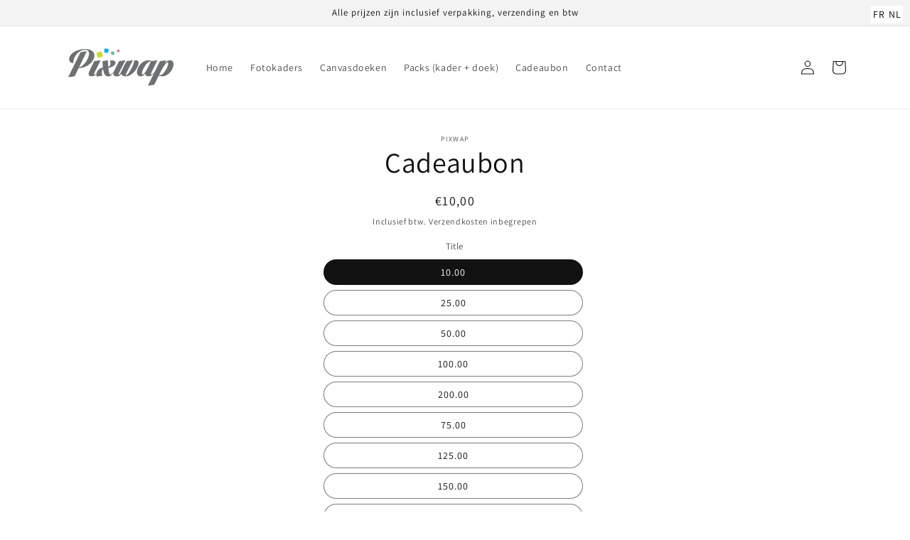

--- FILE ---
content_type: text/html; charset=utf-8
request_url: https://www.pixwap.com/products/gift-card
body_size: 57904
content:
<!doctype html>
<html class="no-js" lang="nl" >
  <head>
  <!-- Google tag (gtag.js) -->
    <script async src="https://www.googletagmanager.com/gtag/js?id=G-1WXXCYJJHT"></script>
      <script>
      window.dataLayer = window.dataLayer || [];
      function gtag(){dataLayer.push(arguments);}
      gtag('js', new Date());

      gtag('config', 'G-1WXXCYJJHT');
      </script>
    <meta name="google-site-verification" content="aWwLFkKnRN92KImY6kkJn6NYL4dJrMkqnnVtWXI-uFM" />
    <meta charset="utf-8">
    <meta http-equiv="X-UA-Compatible" content="IE=edge">
    <meta name="viewport" content="width=device-width,initial-scale=1">
    <meta name="theme-color" content="">
    <link rel="canonical" href="https://www.pixwap.com/products/gift-card">
    <link rel="preconnect" href="https://cdn.shopify.com" crossorigin><link rel="icon" type="image/png" href="//www.pixwap.com/cdn/shop/files/favicon-32x32_32x32.png?v=1644172845"><link rel="preconnect" href="https://fonts.shopifycdn.com" crossorigin><title>
      Cadeaubon
 &ndash; pixwap</title>

    
      <meta name="description" content="Verras je familie, vrienden of kennissen met een cadeaubon van PIXWAP. Met een cadeaubon van PIXWAP schenk je een gepersonaliseerd en origineel cadeau. Geschikt voor tal van gelegenheden: verjaardagen, eindejaarsfeesten, geboortes, huwelijken,...">
    

    

<meta property="og:site_name" content="pixwap">
<meta property="og:url" content="https://www.pixwap.com/products/gift-card">
<meta property="og:title" content="Cadeaubon">
<meta property="og:type" content="product">
<meta property="og:description" content="Verras je familie, vrienden of kennissen met een cadeaubon van PIXWAP. Met een cadeaubon van PIXWAP schenk je een gepersonaliseerd en origineel cadeau. Geschikt voor tal van gelegenheden: verjaardagen, eindejaarsfeesten, geboortes, huwelijken,..."><meta property="og:price:amount" content="10,00">
  <meta property="og:price:currency" content="EUR"><meta name="twitter:site" content="@pixwapclub"><meta name="twitter:card" content="summary_large_image">
<meta name="twitter:title" content="Cadeaubon">
<meta name="twitter:description" content="Verras je familie, vrienden of kennissen met een cadeaubon van PIXWAP. Met een cadeaubon van PIXWAP schenk je een gepersonaliseerd en origineel cadeau. Geschikt voor tal van gelegenheden: verjaardagen, eindejaarsfeesten, geboortes, huwelijken,...">


    <script src="//www.pixwap.com/cdn/shop/t/1/assets/global.js?v=138967679220690932761644154247" defer="defer"></script>
    <script>window.performance && window.performance.mark && window.performance.mark('shopify.content_for_header.start');</script><meta name="facebook-domain-verification" content="9x0g4t3xkxbnv9ejorgd93yb9nnhzr">
<meta id="shopify-digital-wallet" name="shopify-digital-wallet" content="/61076013246/digital_wallets/dialog">
<link rel="alternate" hreflang="x-default" href="https://www.pixwap.com/products/gift-card">
<link rel="alternate" hreflang="nl" href="https://www.pixwap.com/products/gift-card">
<link rel="alternate" hreflang="fr" href="https://www.pixwap.com/fr/products/gift-card">
<link rel="alternate" type="application/json+oembed" href="https://www.pixwap.com/products/gift-card.oembed">
<script async="async" src="/checkouts/internal/preloads.js?locale=nl-BE"></script>
<script id="shopify-features" type="application/json">{"accessToken":"a6b9b4bd8d50ea42cf12055a25c69c50","betas":["rich-media-storefront-analytics"],"domain":"www.pixwap.com","predictiveSearch":true,"shopId":61076013246,"locale":"nl"}</script>
<script>var Shopify = Shopify || {};
Shopify.shop = "pixwap.myshopify.com";
Shopify.locale = "nl";
Shopify.currency = {"active":"EUR","rate":"1.0"};
Shopify.country = "BE";
Shopify.theme = {"name":"Dawn","id":128663650494,"schema_name":"Dawn","schema_version":"3.0.0","theme_store_id":887,"role":"main"};
Shopify.theme.handle = "null";
Shopify.theme.style = {"id":null,"handle":null};
Shopify.cdnHost = "www.pixwap.com/cdn";
Shopify.routes = Shopify.routes || {};
Shopify.routes.root = "/";</script>
<script type="module">!function(o){(o.Shopify=o.Shopify||{}).modules=!0}(window);</script>
<script>!function(o){function n(){var o=[];function n(){o.push(Array.prototype.slice.apply(arguments))}return n.q=o,n}var t=o.Shopify=o.Shopify||{};t.loadFeatures=n(),t.autoloadFeatures=n()}(window);</script>
<script id="shop-js-analytics" type="application/json">{"pageType":"product"}</script>
<script defer="defer" async type="module" src="//www.pixwap.com/cdn/shopifycloud/shop-js/modules/v2/client.init-shop-cart-sync_6EKkpqRI.nl.esm.js"></script>
<script defer="defer" async type="module" src="//www.pixwap.com/cdn/shopifycloud/shop-js/modules/v2/chunk.common_3amyFQVI.esm.js"></script>
<script type="module">
  await import("//www.pixwap.com/cdn/shopifycloud/shop-js/modules/v2/client.init-shop-cart-sync_6EKkpqRI.nl.esm.js");
await import("//www.pixwap.com/cdn/shopifycloud/shop-js/modules/v2/chunk.common_3amyFQVI.esm.js");

  window.Shopify.SignInWithShop?.initShopCartSync?.({"fedCMEnabled":true,"windoidEnabled":true});

</script>
<script>(function() {
  var isLoaded = false;
  function asyncLoad() {
    if (isLoaded) return;
    isLoaded = true;
    var urls = ["\/\/cdn.shopify.com\/proxy\/c672bb2c79662f3bb1dfc91a3cfc262864ce3185ce403b386fe55b5e33357fb7\/s.pandect.es\/scripts\/pandectes-core.js?shop=pixwap.myshopify.com\u0026sp-cache-control=cHVibGljLCBtYXgtYWdlPTkwMA","https:\/\/cdn.giftcardpro.app\/build\/storefront\/storefront.js?shop=pixwap.myshopify.com"];
    for (var i = 0; i < urls.length; i++) {
      var s = document.createElement('script');
      s.type = 'text/javascript';
      s.async = true;
      s.src = urls[i];
      var x = document.getElementsByTagName('script')[0];
      x.parentNode.insertBefore(s, x);
    }
  };
  if(window.attachEvent) {
    window.attachEvent('onload', asyncLoad);
  } else {
    window.addEventListener('load', asyncLoad, false);
  }
})();</script>
<script id="__st">var __st={"a":61076013246,"offset":3600,"reqid":"643b1c6a-c089-41d8-a466-36d36c55a592-1768471108","pageurl":"www.pixwap.com\/products\/gift-card","u":"d65fe22924f5","p":"product","rtyp":"product","rid":7189274230974};</script>
<script>window.ShopifyPaypalV4VisibilityTracking = true;</script>
<script id="captcha-bootstrap">!function(){'use strict';const t='contact',e='account',n='new_comment',o=[[t,t],['blogs',n],['comments',n],[t,'customer']],c=[[e,'customer_login'],[e,'guest_login'],[e,'recover_customer_password'],[e,'create_customer']],r=t=>t.map((([t,e])=>`form[action*='/${t}']:not([data-nocaptcha='true']) input[name='form_type'][value='${e}']`)).join(','),a=t=>()=>t?[...document.querySelectorAll(t)].map((t=>t.form)):[];function s(){const t=[...o],e=r(t);return a(e)}const i='password',u='form_key',d=['recaptcha-v3-token','g-recaptcha-response','h-captcha-response',i],f=()=>{try{return window.sessionStorage}catch{return}},m='__shopify_v',_=t=>t.elements[u];function p(t,e,n=!1){try{const o=window.sessionStorage,c=JSON.parse(o.getItem(e)),{data:r}=function(t){const{data:e,action:n}=t;return t[m]||n?{data:e,action:n}:{data:t,action:n}}(c);for(const[e,n]of Object.entries(r))t.elements[e]&&(t.elements[e].value=n);n&&o.removeItem(e)}catch(o){console.error('form repopulation failed',{error:o})}}const l='form_type',E='cptcha';function T(t){t.dataset[E]=!0}const w=window,h=w.document,L='Shopify',v='ce_forms',y='captcha';let A=!1;((t,e)=>{const n=(g='f06e6c50-85a8-45c8-87d0-21a2b65856fe',I='https://cdn.shopify.com/shopifycloud/storefront-forms-hcaptcha/ce_storefront_forms_captcha_hcaptcha.v1.5.2.iife.js',D={infoText:'Beschermd door hCaptcha',privacyText:'Privacy',termsText:'Voorwaarden'},(t,e,n)=>{const o=w[L][v],c=o.bindForm;if(c)return c(t,g,e,D).then(n);var r;o.q.push([[t,g,e,D],n]),r=I,A||(h.body.append(Object.assign(h.createElement('script'),{id:'captcha-provider',async:!0,src:r})),A=!0)});var g,I,D;w[L]=w[L]||{},w[L][v]=w[L][v]||{},w[L][v].q=[],w[L][y]=w[L][y]||{},w[L][y].protect=function(t,e){n(t,void 0,e),T(t)},Object.freeze(w[L][y]),function(t,e,n,w,h,L){const[v,y,A,g]=function(t,e,n){const i=e?o:[],u=t?c:[],d=[...i,...u],f=r(d),m=r(i),_=r(d.filter((([t,e])=>n.includes(e))));return[a(f),a(m),a(_),s()]}(w,h,L),I=t=>{const e=t.target;return e instanceof HTMLFormElement?e:e&&e.form},D=t=>v().includes(t);t.addEventListener('submit',(t=>{const e=I(t);if(!e)return;const n=D(e)&&!e.dataset.hcaptchaBound&&!e.dataset.recaptchaBound,o=_(e),c=g().includes(e)&&(!o||!o.value);(n||c)&&t.preventDefault(),c&&!n&&(function(t){try{if(!f())return;!function(t){const e=f();if(!e)return;const n=_(t);if(!n)return;const o=n.value;o&&e.removeItem(o)}(t);const e=Array.from(Array(32),(()=>Math.random().toString(36)[2])).join('');!function(t,e){_(t)||t.append(Object.assign(document.createElement('input'),{type:'hidden',name:u})),t.elements[u].value=e}(t,e),function(t,e){const n=f();if(!n)return;const o=[...t.querySelectorAll(`input[type='${i}']`)].map((({name:t})=>t)),c=[...d,...o],r={};for(const[a,s]of new FormData(t).entries())c.includes(a)||(r[a]=s);n.setItem(e,JSON.stringify({[m]:1,action:t.action,data:r}))}(t,e)}catch(e){console.error('failed to persist form',e)}}(e),e.submit())}));const S=(t,e)=>{t&&!t.dataset[E]&&(n(t,e.some((e=>e===t))),T(t))};for(const o of['focusin','change'])t.addEventListener(o,(t=>{const e=I(t);D(e)&&S(e,y())}));const B=e.get('form_key'),M=e.get(l),P=B&&M;t.addEventListener('DOMContentLoaded',(()=>{const t=y();if(P)for(const e of t)e.elements[l].value===M&&p(e,B);[...new Set([...A(),...v().filter((t=>'true'===t.dataset.shopifyCaptcha))])].forEach((e=>S(e,t)))}))}(h,new URLSearchParams(w.location.search),n,t,e,['guest_login'])})(!0,!0)}();</script>
<script integrity="sha256-4kQ18oKyAcykRKYeNunJcIwy7WH5gtpwJnB7kiuLZ1E=" data-source-attribution="shopify.loadfeatures" defer="defer" src="//www.pixwap.com/cdn/shopifycloud/storefront/assets/storefront/load_feature-a0a9edcb.js" crossorigin="anonymous"></script>
<script data-source-attribution="shopify.dynamic_checkout.dynamic.init">var Shopify=Shopify||{};Shopify.PaymentButton=Shopify.PaymentButton||{isStorefrontPortableWallets:!0,init:function(){window.Shopify.PaymentButton.init=function(){};var t=document.createElement("script");t.src="https://www.pixwap.com/cdn/shopifycloud/portable-wallets/latest/portable-wallets.nl.js",t.type="module",document.head.appendChild(t)}};
</script>
<script data-source-attribution="shopify.dynamic_checkout.buyer_consent">
  function portableWalletsHideBuyerConsent(e){var t=document.getElementById("shopify-buyer-consent"),n=document.getElementById("shopify-subscription-policy-button");t&&n&&(t.classList.add("hidden"),t.setAttribute("aria-hidden","true"),n.removeEventListener("click",e))}function portableWalletsShowBuyerConsent(e){var t=document.getElementById("shopify-buyer-consent"),n=document.getElementById("shopify-subscription-policy-button");t&&n&&(t.classList.remove("hidden"),t.removeAttribute("aria-hidden"),n.addEventListener("click",e))}window.Shopify?.PaymentButton&&(window.Shopify.PaymentButton.hideBuyerConsent=portableWalletsHideBuyerConsent,window.Shopify.PaymentButton.showBuyerConsent=portableWalletsShowBuyerConsent);
</script>
<script data-source-attribution="shopify.dynamic_checkout.cart.bootstrap">document.addEventListener("DOMContentLoaded",(function(){function t(){return document.querySelector("shopify-accelerated-checkout-cart, shopify-accelerated-checkout")}if(t())Shopify.PaymentButton.init();else{new MutationObserver((function(e,n){t()&&(Shopify.PaymentButton.init(),n.disconnect())})).observe(document.body,{childList:!0,subtree:!0})}}));
</script>
<link id="shopify-accelerated-checkout-styles" rel="stylesheet" media="screen" href="https://www.pixwap.com/cdn/shopifycloud/portable-wallets/latest/accelerated-checkout-backwards-compat.css" crossorigin="anonymous">
<style id="shopify-accelerated-checkout-cart">
        #shopify-buyer-consent {
  margin-top: 1em;
  display: inline-block;
  width: 100%;
}

#shopify-buyer-consent.hidden {
  display: none;
}

#shopify-subscription-policy-button {
  background: none;
  border: none;
  padding: 0;
  text-decoration: underline;
  font-size: inherit;
  cursor: pointer;
}

#shopify-subscription-policy-button::before {
  box-shadow: none;
}

      </style>
<script id="sections-script" data-sections="main-product,header,footer" defer="defer" src="//www.pixwap.com/cdn/shop/t/1/compiled_assets/scripts.js?292"></script>
<script>window.performance && window.performance.mark && window.performance.mark('shopify.content_for_header.end');</script>


    <style data-shopify>
      @font-face {
  font-family: Assistant;
  font-weight: 400;
  font-style: normal;
  font-display: swap;
  src: url("//www.pixwap.com/cdn/fonts/assistant/assistant_n4.9120912a469cad1cc292572851508ca49d12e768.woff2") format("woff2"),
       url("//www.pixwap.com/cdn/fonts/assistant/assistant_n4.6e9875ce64e0fefcd3f4446b7ec9036b3ddd2985.woff") format("woff");
}

      @font-face {
  font-family: Assistant;
  font-weight: 700;
  font-style: normal;
  font-display: swap;
  src: url("//www.pixwap.com/cdn/fonts/assistant/assistant_n7.bf44452348ec8b8efa3aa3068825305886b1c83c.woff2") format("woff2"),
       url("//www.pixwap.com/cdn/fonts/assistant/assistant_n7.0c887fee83f6b3bda822f1150b912c72da0f7b64.woff") format("woff");
}

      
      
      @font-face {
  font-family: Assistant;
  font-weight: 400;
  font-style: normal;
  font-display: swap;
  src: url("//www.pixwap.com/cdn/fonts/assistant/assistant_n4.9120912a469cad1cc292572851508ca49d12e768.woff2") format("woff2"),
       url("//www.pixwap.com/cdn/fonts/assistant/assistant_n4.6e9875ce64e0fefcd3f4446b7ec9036b3ddd2985.woff") format("woff");
}


      :root {
        --font-body-family: Assistant, sans-serif;
        --font-body-style: normal;
        --font-body-weight: 400;

        --font-heading-family: Assistant, sans-serif;
        --font-heading-style: normal;
        --font-heading-weight: 400;

        --font-body-scale: 1.0;
        --font-heading-scale: 1.0;

        --color-base-text: 18, 18, 18;
        --color-shadow: 18, 18, 18;
        --color-base-background-1: 255, 255, 255;
        --color-base-background-2: 243, 243, 243;
        --color-base-solid-button-labels: 255, 255, 255;
        --color-base-outline-button-labels: 18, 18, 18;
        --color-base-accent-1: 18, 18, 18;
        --color-base-accent-2: 51, 79, 180;
        --payment-terms-background-color: #FFFFFF;

        --gradient-base-background-1: #FFFFFF;
        --gradient-base-background-2: #F3F3F3;
        --gradient-base-accent-1: #121212;
        --gradient-base-accent-2: #334FB4;

        --media-padding: px;
        --media-border-opacity: 0.05;
        --media-border-width: 1px;
        --media-radius: 0px;
        --media-shadow-opacity: 0.0;
        --media-shadow-horizontal-offset: 0px;
        --media-shadow-vertical-offset: 0px;
        --media-shadow-blur-radius: 0px;

        --page-width: 120rem;
        --page-width-margin: 0rem;

        --card-image-padding: 0.0rem;
        --card-corner-radius: 0.0rem;
        --card-text-alignment: left;
        --card-border-width: 0.0rem;
        --card-border-opacity: 0.0;
        --card-shadow-opacity: 0.1;
        --card-shadow-horizontal-offset: 0.0rem;
        --card-shadow-vertical-offset: 0.0rem;
        --card-shadow-blur-radius: 0.0rem;

        --badge-corner-radius: 4.0rem;

        --popup-border-width: 1px;
        --popup-border-opacity: 0.1;
        --popup-corner-radius: 0px;
        --popup-shadow-opacity: 0.0;
        --popup-shadow-horizontal-offset: 0px;
        --popup-shadow-vertical-offset: 0px;
        --popup-shadow-blur-radius: 0px;

        --drawer-border-width: 1px;
        --drawer-border-opacity: 0.1;
        --drawer-shadow-opacity: 0.0;
        --drawer-shadow-horizontal-offset: 0px;
        --drawer-shadow-vertical-offset: 0px;
        --drawer-shadow-blur-radius: 0px;

        --spacing-sections-desktop: 0px;
        --spacing-sections-mobile: 0px;

        --grid-desktop-vertical-spacing: 4px;
        --grid-desktop-horizontal-spacing: 4px;
        --grid-mobile-vertical-spacing: 2px;
        --grid-mobile-horizontal-spacing: 2px;

        --text-boxes-border-opacity: 0.0;
        --text-boxes-border-width: 0px;
        --text-boxes-radius: 0px;
        --text-boxes-shadow-opacity: 0.0;
        --text-boxes-shadow-horizontal-offset: 0px;
        --text-boxes-shadow-vertical-offset: 0px;
        --text-boxes-shadow-blur-radius: 0px;

        --buttons-radius: 0px;
        --buttons-radius-outset: 0px;
        --buttons-border-width: 1px;
        --buttons-border-opacity: 1.0;
        --buttons-shadow-opacity: 0.0;
        --buttons-shadow-horizontal-offset: 0px;
        --buttons-shadow-vertical-offset: 0px;
        --buttons-shadow-blur-radius: 0px;
        --buttons-border-offset: 0px;

        --inputs-radius: 0px;
        --inputs-border-width: 1px;
        --inputs-border-opacity: 0.55;
        --inputs-shadow-opacity: 0.0;
        --inputs-shadow-horizontal-offset: 0px;
        --inputs-margin-offset: 0px;
        --inputs-shadow-vertical-offset: 0px;
        --inputs-shadow-blur-radius: 0px;
        --inputs-radius-outset: 0px;

        --variant-pills-radius: 40px;
        --variant-pills-border-width: 1px;
        --variant-pills-border-opacity: 0.55;
        --variant-pills-shadow-opacity: 0.0;
        --variant-pills-shadow-horizontal-offset: 0px;
        --variant-pills-shadow-vertical-offset: 0px;
        --variant-pills-shadow-blur-radius: 0px;
      }

      *,
      *::before,
      *::after {
        box-sizing: inherit;
      }

      html {
        box-sizing: border-box;
        font-size: calc(var(--font-body-scale) * 62.5%);
        height: 100%;
      }

      body {
        display: grid;
        grid-template-rows: auto auto 1fr auto;
        grid-template-columns: 100%;
        min-height: 100%;
        margin: 0;
        font-size: 1.5rem;
        letter-spacing: 0.06rem;
        line-height: calc(1 + 0.8 / var(--font-body-scale));
        font-family: var(--font-body-family);
        font-style: var(--font-body-style);
        font-weight: var(--font-body-weight);
      }

      @media screen and (min-width: 750px) {
        body {
          font-size: 1.6rem;
        }
      }
    </style>

    <link href="//www.pixwap.com/cdn/shop/t/1/assets/base.css?v=84238892469104903871648138459" rel="stylesheet" type="text/css" media="all" />
<link rel="preload" as="font" href="//www.pixwap.com/cdn/fonts/assistant/assistant_n4.9120912a469cad1cc292572851508ca49d12e768.woff2" type="font/woff2" crossorigin><link rel="preload" as="font" href="//www.pixwap.com/cdn/fonts/assistant/assistant_n4.9120912a469cad1cc292572851508ca49d12e768.woff2" type="font/woff2" crossorigin><link rel="stylesheet" href="//www.pixwap.com/cdn/shop/t/1/assets/component-predictive-search.css?v=165644661289088488651644154244" media="print" onload="this.media='all'"><script>document.documentElement.className = document.documentElement.className.replace('no-js', 'js');
    if (Shopify.designMode) {
      document.documentElement.classList.add('shopify-design-mode');
    }
    </script>
  <link rel="stylesheet" href="https://cdn.shopify.com/s/files/1/0184/4255/1360/files/legal.v4.scss.css?v=1645191235" media="print" onload="this.media='all'">
<script>
  (function() {
    const metafields = {
      "shop": "pixwap.myshopify.com",
      "settings": {"enabled":"1","param":{"message":"Ik heb de {link} gelezen en accepteer deze onvoorwaardelijk.","error_message":"U dient de algemene voorwaarden te lezen en te accepteren vooraleer uw bestelling te kunnen plaatsen!","error_display":"dialog","greeting":{"enabled":"0","message":"Please agree to the T\u0026C before purchasing!","delay":"1"},"link_order":["link"],"links":{"link":{"label":"algemene voorwaarden","target":"_blank","url":"https:\/\/pixwap.myshopify.com\/policies\/terms-of-service","policy":"terms-of-service"}},"force_enabled":"0","optional":"0","optional_message_enabled":"0","optional_message_value":"Thank you! The page will be moved to the checkout page.","optional_checkbox_hidden":"0","time_enabled":"1","time_label":"Algemene voorwaarden geaccepteerd op","checkbox":"1"},"popup":{"title":"Algemene voorwaarden","width":"600","button":"Process to Checkout","icon_color":"#197bbd"},"style":{"checkbox":{"size":"20","color":"#0075ff"},"message":{"font":"inherit","size":"14","customized":{"enabled":"1","color":"#212b36","accent":"#0075ff","error":"#de3618"},"align":"inherit","padding":{"top":"0","right":"0","bottom":"0","left":"0"}}},"only1":"true","installer":[]},
      "moneyFormat": "€{{amount_with_comma_separator}}"
    };
    !function(){"use strict";void 0===Element.prototype.getEventListeners&&(Element.prototype.__addEventListener=Element.prototype.addEventListener,Element.prototype.__removeEventListener=Element.prototype.removeEventListener,Element.prototype.addEventListener=function(e,t,n=!1){this.__addEventListener(e,t,n),this.eventListenerList||(this.eventListenerList={}),this.eventListenerList[e]||(this.eventListenerList[e]=[]),this.eventListenerList[e].push({type:e,listener:t,useCapture:n})},Element.prototype.removeEventListener=function(e,t,n=!1){this.__removeEventListener(e,t,n),this.eventListenerList||(this.eventListenerList={}),this.eventListenerList[e]||(this.eventListenerList[e]=[]);for(let o=0;o<this.eventListenerList[e].length;o++)if(this.eventListenerList[e][o].listener===t&&this.eventListenerList[e][o].useCapture===n){this.eventListenerList[e].splice(o,1);break}0==this.eventListenerList[e].length&&delete this.eventListenerList[e]},Element.prototype.getEventListeners=function(e){return this.eventListenerList||(this.eventListenerList={}),void 0===e?this.eventListenerList:this.eventListenerList[e]})}(),window.roarJs=window.roarJs||{},roarJs.Legal=function(){const e={id:"legal",shop:null,settings:{},jQuery:null,fonts:[],editor:{enabled:!1,selector:"#theme-editor__checkbox"},installer:{enabled:!1},pointer:{},selectors:{checkout:'[name="checkout"], [name="goto_pp"], [name="goto_gc"], [href*="/checkout"], .rale-button--checkout',dynamic:'[data-shopify="payment-button"], [data-shopify="dynamic-checkout-cart"]',form:'form[action="/checkout"]',update:'[name="update"]',widget:".rale-widget",checkbox:'.rale-widget .rale-checkbox input[type="checkbox"]',nopopup:".rale-nopopup",policy:".rale-policy",error:".rale-widget .rale-error",greeting:".rale-widget .rale-greeting",modal:"rale-modal",modal_close:"rale-modal-close"},classes:{hidden:"rale-dynamic--hidden",invisible:"rale-checkout--invisible"},cssUrl:"https://cdn.shopify.com/s/files/1/0184/4255/1360/files/legal.v4.scss.css?v=1645191235",installerUrl:"https://cdn.shopify.com/s/files/1/0184/4255/1360/files/legal-installer.min.js?v=1606279593"};function t(e,t){for(let t=0;t<document.styleSheets.length;t++)if(document.styleSheets[t].href==e)return!1;const n=document.getElementsByTagName("head")[0],o=document.createElement("link");o.type="text/css",o.rel="stylesheet",o.readyState?o.onreadystatechange=function(){"loaded"!=o.readyState&&"complete"!=o.readyState||(o.onreadystatechange=null,t&&t())}:o.onload=function(){t&&t()},o.href=e,n.appendChild(o)}function n(){e.settings.enabled="1"}function o(){return"undefined"==typeof roarJsAdmin?!!e.shop||(e.shop=metafields.shop,e.settings=metafields.settings,!0):(e.editor.enabled=!0,e.shop=roarJsAdmin.Config.shop,e.settings=roarJsAdmin.Config.settings,n(),!0)}function s(e,t){!function(e,t){const n=XMLHttpRequest.prototype.open;XMLHttpRequest.prototype.open=function(o,s){this.addEventListener("load",function(){!e.some(function(e){return s.indexOf(e)>-1})||""!==this.responseType&&"text"!==this.responseType||t(this.responseText)}),n.apply(this,arguments)}}(e,t),function(e,t){"undefined"!=typeof jQuery&&jQuery(document).ajaxSuccess(function(n,o,s){const i=s.url;e.some(function(e){return i.indexOf(e)>-1})&&t(o.responseText)})}(e,t),function(e,t){const n=window.fetch;window.fetch=function(){const e=n.apply(this,arguments);return e.then(function(e){const t=new CustomEvent("raleFetchEnd",{view:document,bubbles:!0,cancelable:!1,detail:{response:e.clone()}});document.dispatchEvent(t)}),e},document.addEventListener("raleFetchEnd",function(n){const o=n.detail.response;if(200!==o.status)return;const s=o.url;e.some(function(e){return s.indexOf(e)>-1})&&t(o.json())})}(e,t)}function i(){const{selectors:t}=e;let n=!1;return document.querySelectorAll(t.checkbox).forEach(e=>{(function(e){const t=e.getBoundingClientRect(),n=window.innerWidth||document.documentElement.clientWidth,o=window.innerHeight||document.documentElement.clientHeight,s=function(e,t){return document.elementFromPoint(e,t)};return!(t.right<0||t.bottom<0||t.left>n||t.top>o)&&(e.contains(s(t.left,t.top))||e.contains(s(t.right,t.top))||e.contains(s(t.right,t.bottom))||e.contains(s(t.left,t.bottom))||e.parentNode.contains(s(t.left,t.top))||e.parentNode.contains(s(t.right,t.top))||e.parentNode.contains(s(t.right,t.bottom))||e.parentNode.contains(s(t.left,t.bottom)))})(e)&&(n=!0)}),n}function r(t){const{selectors:n}=e;let o=!1;if(s="/cart",window.location.href.indexOf(s)>-1){const e=t.closest("form");e&&e.querySelector(n.widget)&&(o=!0)}var s;return o}function l(t,n){const{classes:o,pointer:s}=e;if(n=n||window.event,void 0!==window.pageXOffset?(s.pageX=n.pageX-window.pageXOffset,s.pageY=n.pageY-window.pageYOffset):(s.pageX=n.pageX-document.documentElement.scrollLeft,s.pageY=n.pageY-document.documentElement.scrollTop),isNaN(s.pageX)||isNaN(s.pageY))s.target=t;else{const e=t.classList.contains(o.hidden);e&&t.classList.remove(o.hidden);const n=document.elementFromPoint(s.pageX,s.pageY);n&&(s.target=n),e&&t.classList.add(o.hidden)}}function a(t){const{id:n,classes:o,title:s,body:i,styles:r}=t;let l=document.getElementById(n);if(null!=l&&l.remove(),(l=document.createElement("div")).id=n,l.classList="rale-modal",l.innerHTML=`<div class="rale-modal-inner">\n<div class="rale-modal-header"><div class="rale-modal-title">${s}</div><div class="rale-modal-close"><svg viewBox="0 0 20 20"><path d="M11.414 10l6.293-6.293a.999.999 0 1 0-1.414-1.414L10 8.586 3.707 2.293a.999.999 0 1 0-1.414 1.414L8.586 10l-6.293 6.293a.999.999 0 1 0 1.414 1.414L10 11.414l6.293 6.293a.997.997 0 0 0 1.414 0 .999.999 0 0 0 0-1.414L11.414 10z" fill-rule="evenodd"></path></svg></div></div>\n<div class="rale-modal-bodyWrapper"><div class="rale-modal-body" data-scrollable>${i}</div></div>\n</div><div class="rale-modal-overlay"></div>`,o&&o.length>0&&l.classList.add(o),r&&Object.keys(r).length>0)for(const[e,t]of Object.entries(r))l.style.setProperty(e,t);return w(l),document.body.classList.add("rale-modal--opened"),document.body.appendChild(l),function(t){t.querySelectorAll(".rale-modal-close, .rale-modal-overlay").forEach(e=>{e.addEventListener("click",e=>{const t=e.currentTarget.closest(".rale-modal");c(t.getAttribute("id"))})}),document.querySelectorAll(".rale-modal-button").forEach(t=>{t.addEventListener("click",t=>{const n=t.currentTarget.closest(".rale-modal");n.classList.add("rale-modal--checked"),setTimeout(function(){const{pointer:{target:t}}=e;if(t)if("FORM"==t.tagName)t.submit();else try{t.click()}catch(e){const n=t.closest('[role="button"]');n&&n.click()}},500),setTimeout(function(){c(n.getAttribute("id")),m()},1e3)})})}(l),l}function c(e){const t=document.getElementById(e);if(null!=t&&t.remove(),0===document.querySelectorAll(".rale-modal").length){document.querySelector("body").classList.remove("rale-modal--opened")}}function d(t){const{selectors:n}=e;return!!t.closest(n.nopopup)}function u(t){const{classes:n,pointer:{target:o}}=e;let s=!0;if(t.classList.contains(n.hidden)&&(s=!1,o)){const e=o.getEventListeners("click"),t=o.closest("[class*=shopify-payment-button__]");(void 0!==e||t)&&(s=!0)}return s}function p(){const{settings:{param:t,popup:n,style:o}}=e,s=b();s.querySelector('input[type="checkbox"]').removeAttribute("checked");const i=s.querySelector(".rale-greeting");null!==i&&(i.classList.remove("rale-greeting--bottom"),i.classList.add("rale-greeting--top"));const r=n.title.length>0?n.title:"Terms and Conditions";let l=`<svg xmlns="http://www.w3.org/2000/svg" viewBox="0 0 37 37" class="rale-checkmark"><path class="rale-checkmark--circle" d="M30.5,6.5L30.5,6.5c6.6,6.6,6.6,17.4,0,24l0,0c-6.6,6.6-17.4,6.6-24,0l0,0c-6.6-6.6-6.6-17.4,0-24l0,0C13.1-0.2,23.9-0.2,30.5,6.5z"></path><polyline class="rale-checkmark--check" points="11.6,20 15.9,24.2 26.4,13.8"></polyline><polyline class="rale-checkmark--checked" points="11.6,20 15.9,24.2 26.4,13.8"></polyline></svg>${s.outerHTML}`;void 0!==t.force_enabled&&"1"===t.force_enabled?l+=`<div class="rale-modal-buttonWrapper"><div class="rale-modal-button">${n.button.length>0?n.button:"Process to Checkout"}</div></div>`:l+=`<div class="rale-error">${t.error_message}</div>`;let a="",c={"--rale-size":`${o.message.size}px`,"--rale-popup-width":`${n.width}px`,"--rale-popup-icolor":n.icon_color},d="inherit";if("inherit"!==o.message.font){d=o.message.font.split(":")[0].replace(/\+/g," ")}return c["--rale-font"]=d,"1"===o.message.customized.enabled&&(a="rale-customized",c["--rale-color"]=o.message.customized.color,c["--rale-error"]=o.message.customized.error),{id:"rale-modal",classes:a,styles:c,title:r,body:l}}function m(){document.dispatchEvent(new CustomEvent("rale.shopifyCheckout"))}function g(t){const{selectors:n,settings:{param:o}}=e,s=t.currentTarget;if(function(t){const{settings:{param:n}}=e,o=t.closest("form");if(o&&0===o.querySelectorAll(".rale-time").length&&"0"!==n.time_enabled){const e=n.time_label.length>0?n.time_label:"Agreed to the Terms and Conditions on",t=document.createElement("input");t.type="hidden",t.name=`attributes[${e}]`,t.value=new Date,o.appendChild(t)}}(s),void 0!==o.force_enabled&&"1"===o.force_enabled){if(i()||r(s))m();else{if(l(s,t),!u(s))return!1;k(a(p())),t.preventDefault(),t.stopPropagation()}return!1}if(d(s))return m(),!1;if(function(){const{settings:{param:t}}=e;if(void 0!==t.optional&&"1"===t.optional){const e=document.querySelector(".rale-time");return!C()&&e&&(e.value="NO"),!0}return!1}())return o.optional_message_enabled&&"1"===o.optional_message_enabled&&o.optional_message_value.length>0&&alert(o.optional_message_value),m(),!1;if(l(s,t),i()||r(s))C()?(document.querySelectorAll(n.greeting).forEach(e=>{e.remove()}),m()):("dialog"===o.error_display?alert(o.error_message):(document.querySelectorAll(n.error).forEach(e=>{e.remove()}),document.querySelectorAll(n.widget).forEach(e=>{const t=document.createElement("div");t.classList="rale-error",t.innerHTML=o.error_message,"after"===o.error_display?e.appendChild(t):e.insertBefore(t,e.firstChild)})),t.preventDefault(),t.stopPropagation());else{if(C())return!1;if(!u(s))return!1;k(a(p())),t.preventDefault(),t.stopPropagation()}}function h(){const{settings:t}=e;if("1"!==t.enabled)return!1;setTimeout(function(){!function(){const{classes:t,selectors:n}=e;document.querySelectorAll(n.checkout).forEach(e=>{C()||d(e)?e.classList.remove(t.invisible):e.classList.add(t.invisible)})}(),function(){const{classes:t,selectors:n}=e;document.querySelectorAll(n.dynamic).forEach(e=>{C()||d(e)?e.classList.remove(t.hidden):e.classList.add(t.hidden)})}()},100)}function f(){const{selectors:t,settings:n}=e;if("1"!==n.enabled)return!1;document.querySelectorAll(`${t.checkout}, ${t.dynamic}`).forEach(e=>{e.removeEventListener("click",g),e.addEventListener("click",g)}),document.querySelectorAll(t.form).forEach(e=>{e.removeEventListener("submit",g),e.addEventListener("submit",g)})}function y(e){return("."+e.trim().replace(/ /g,".")).replace(/\.\.+/g,".")}function v(e){for(var t=[];e.parentNode;){var n=e.getAttribute("id"),o=e.tagName;if(n&&"BODY"!==o){t.unshift("#"+n);break}if(e===e.ownerDocument.documentElement||"BODY"===o)t.unshift(e.tagName);else{for(var s=1,i=e;i.previousElementSibling;i=i.previousElementSibling,s++);var r=e.className?y(e.className):"";r?t.unshift(""+e.tagName+r):t.unshift(""+e.tagName)}e=e.parentNode}return t.join(" ")}function b(n){const{fonts:o,settings:{param:s,style:i}}=e,r=`rale-${Date.now()+Math.random()}`,l=document.createElement("div");l.classList="rale-widget";let a="inherit";if("inherit"!==i.message.font){const e=i.message.font.split(":")[0];a=e.replace(/\+/g," "),o.includes(e)||(o.push(e),t("//fonts.googleapis.com/css?family="+i.message.font))}l.style.setProperty("--rale-font",a),l.style.setProperty("--rale-size",`${i.message.size}px`),l.style.setProperty("--rale-align",i.message.align),l.style.setProperty("--rale-padding",`${i.message.padding.top||0}px ${i.message.padding.right||0}px ${i.message.padding.bottom||0}px ${i.message.padding.left||0}px`),"1"===i.message.customized.enabled&&(l.classList.add("rale-customized"),l.style.setProperty("--rale-color",i.message.customized.color),l.style.setProperty("--rale-accent",i.message.customized.accent),l.style.setProperty("--rale-error",i.message.customized.error));let c="";if("0"!==s.time_enabled){c=`<input class="rale-time" type="hidden" name="attributes[${s.time_label.length>0?s.time_label:"Agreed to the Terms and Conditions on"}]" value="${new Date}" />`}"1"===s.optional&&s.optional_message_enabled&&"1"===s.optional_message_enabled&&"1"===s.optional_checkbox_hidden&&l.classList.add("rale-widget--hidden");let d="";return!0===n&&(d='<div class="ralei-remove"></div>'),l.innerHTML=`<div class="rale-container">${function(t){const{settings:{param:n,style:o}}=e;if(void 0!==n.force_enabled&&"1"===n.force_enabled)return`<span class="rale-checkbox rale-visually-hidden"><input type="checkbox" id="${t}" checked="checked"/></span>`;{let e=`--rale-size:${o.checkbox.size}px;`,s="",i="",r="";if("0"!==n.checkbox&&(e+=`--rale-background:${o.checkbox.color};`,s=`<span class="rale-box">${function(e){let t="";switch(e){case"1":t='<svg xmlns="http://www.w3.org/2000/svg" viewBox="0 0 21 21" class="rale-icon"><polyline points="5 10.75 8.5 14.25 16 6"></polyline></svg>';break;case"2":t='<svg xmlns="http://www.w3.org/2000/svg" viewBox="0 0 21 21" class="rale-icon"><path d="M5,10.75 L8.5,14.25 L19.4,2.3 C18.8333333,1.43333333 18.0333333,1 17,1 L4,1 C2.35,1 1,2.35 1,4 L1,17 C1,18.65 2.35,20 4,20 L17,20 C18.65,20 20,18.65 20,17 L20,7.99769186"></path></svg>';break;case"3":t='<svg xmlns="http://www.w3.org/2000/svg" viewBox="0 0 12 9" class="rale-icon"><polyline points="1 5 4 8 11 1"></polyline></svg>';break;case"4":t='<svg xmlns="http://www.w3.org/2000/svg" viewBox="0 0 44 44" class="rale-icon"><path d="M14,24 L21,31 L39.7428882,11.5937758 C35.2809627,6.53125861 30.0333333,4 24,4 C12.95,4 4,12.95 4,24 C4,35.05 12.95,44 24,44 C35.05,44 44,35.05 44,24 C44,19.3 42.5809627,15.1645919 39.7428882,11.5937758" transform="translate(-2.000000, -2.000000)"></path></svg>';break;case"5":t='<svg xmlns="http://www.w3.org/2000/svg" viewBox="0 0 512 512" class="rale-icon"><path d="M256 8C119 8 8 119 8 256s111 248 248 248 248-111 248-248S393 8 256 8z"></path></svg>'}return t}(n.checkbox)}</span>`),void 0!==n.greeting&&"1"===n.greeting.enabled&&n.greeting.message.length>0){let e=parseInt(n.greeting.delay);r=`<i class="rale-greeting rale-greeting--bottom${0==(e=e>0?e:0)?" rale-greeting--init":""}"><svg xmlns="http://www.w3.org/2000/svg" viewBox="0 0 20 20"><path fill-rule="evenodd" d="M10 20c5.514 0 10-4.486 10-10S15.514 0 10 0 0 4.486 0 10s4.486 10 10 10zm1-6a1 1 0 11-2 0v-4a1 1 0 112 0v4zm-1-9a1 1 0 100 2 1 1 0 000-2z"/></svg>${n.greeting.message}</i>`}return`<span class="rale-checkbox rale-checkbox--${n.checkbox}" style="${e}"><input type="checkbox" id="${t}" ${i}/>${s}${r}</span>`}}(r)+function(t){const{shop:n,editor:o,settings:{param:s}}=e,{message:i,links:r,link_order:l}=s;let a=i;return l&&l.forEach(function(e){const t=r[e];if(t){const{label:s,url:i,target:r,policy:l}=t,c=new RegExp(`{${e}}`,"g");if("popup"===r){let e=`/policies/${l}`;if(o.enabled&&(e=`https://${n}${e}`),s.length>0){let t=`<a href="${e}" target="_blank" class="rale-link rale-policy" data-policy="${l}">${s}</a>`;a=a.replace(c,t)}}else if(s.length>0){let e=s;i.length>0&&(e=`<a href="${i}" target="${r}" class="rale-link">${s}</a>`),a=a.replace(c,e)}}}),`<label for="${t}" class="rale-message">${a}</label>`}(r)+d}</div>${c}`,l}function w(t){const{settings:{param:n}}=e,o=t.querySelector(".rale-greeting");if(null!==o){let e=parseInt(n.greeting.delay);e=e>0?e:0,setTimeout(function(){o.classList.add("rale-greeting--open")},1e3*e)}}function L(t,n,o=!1){const{selectors:s}=e,i=b(o);function r(e,t){const n=document.querySelector(e);if(null===n||n.parentNode.querySelector(s.widget)&&"append"!==t)return!1;switch(t){case"before":n.parentNode.insertBefore(i,n);break;case"after":n.parentNode.insertBefore(i,n.nextSibling);break;default:n.innerHTML="",n.appendChild(i)}w(i);const o=new CustomEvent("rale.widgetCreated",{detail:{selector:n}});return document.dispatchEvent(o),$(),k(i),!0}r(t,n)||setTimeout(function(){r(t,n)||setTimeout(function(){r(t,n)},1e3)},1e3)}function k(t){const{selectors:n}=e;t.querySelectorAll(n.checkbox).forEach(t=>{t.addEventListener("change",t=>{const o=t.currentTarget,s=o.checked;if(document.querySelectorAll(n.checkbox).forEach(e=>{e.checked=s}),document.querySelectorAll(n.error).forEach(e=>{e.remove()}),document.querySelectorAll(n.greeting).forEach(e=>{e.classList.add("rale-greeting--close"),setTimeout(function(){e.remove()},300)}),$(),h(),s&&o.closest(".rale-modal")){const t=o.closest(".rale-modal");t.classList.add("rale-modal--checked"),setTimeout(function(){const{pointer:{target:t}}=e;if(t)if("FORM"==t.tagName)t.submit();else{const e=t.closest('[role="button"]');if(e)e.click();else{const e=t.querySelector("button");e?e.click():t.click()}}},500),setTimeout(function(){c(t.getAttribute("id")),m()},1e3)}})}),t.querySelectorAll(n.policy).forEach(t=>{t.addEventListener("click",t=>{t.preventDefault();const{editor:n}=e,o=t.currentTarget,s=o.dataset.policy;a({id:"rale-modal--skeleton",classes:"rale-modal--skeleton",title:'<div class="rale-skeleton-display"></div>',body:'<svg viewBox="0 0 37 37" xmlns="http://www.w3.org/2000/svg" class="rale-spinner"><path d="M30.5,6.5L30.5,6.5c6.6,6.6,6.6,17.4,0,24l0,0c-6.6,6.6-17.4,6.6-24,0l0,0c-6.6-6.6-6.6-17.4,0-24l0,0C13.1-0.2,23.9-0.2,30.5,6.5z"></path></svg><div class="rale-skeleton-display"></div><div class="rale-skeleton-container"><div class="rale-skeleton-text"></div><div class="rale-skeleton-text"></div><div class="rale-skeleton-text"></div></div>'});let i=o.getAttribute("href");n.enabled&&(i=`${roarJsAdmin.Config.appUrl}/policies/${s}`),fetch(i).then(e=>e.text()).then(e=>{const t=(new DOMParser).parseFromString(e,"text/html");c("rale-modal--skeleton");let n="",o="";if(t.querySelector(".shopify-policy__body"))n=t.querySelector(".shopify-policy__title").textContent,o=t.querySelector(".shopify-policy__body").innerHTML;else{n={"refund-policy":"Refund policy","privacy-policy":"Privacy policy","terms-of-service":"Terms of service","shipping-policy":"Shipping policy"}[s],o='<div class="Polaris-TextContainer">\n            <p>Unfortunately, your store policy has not been added yet!</p>\n            <div class="Polaris-TextContainer Polaris-TextContainer--spacingTight">\n    <h2 class="Polaris-DisplayText Polaris-DisplayText--sizeSmall">Add or generate store policies</h2>\n    <ol class="Polaris-List Polaris-List--typeNumber">\n    <li class="Polaris-List__Item"><p>From your Shopify admin, go to <strong>Settings</strong> &gt; <strong>Legal</strong>.</p></li>\n    <li class="Polaris-List__Item">\n    <p>Enter your store policies, or click <strong>Create from template</strong> to enter the default template. Use the <a href="/manual/productivity-tools/rich-text-editor">rich text editor</a> to add style and formatting to your policies, and to add links and images.</p>\n    <figure><img src="https://cdn.shopify.com/shopifycloud/help/assets/manual/settings/checkout-and-payment/refund-policy-1f6faf09f810ad9b9a4f4c0f2e5f2ec36e2bc3897c857e9a76e9700c8fa7cdbf.png" alt="The rich text editor consists of a multi-line text box with buttons above it for formatting the text, and for adding links and images." width="1024" height="594"></figure>\n    </li>\n    <li class="Polaris-List__Item"><p>Review your policies and make any changes.</p></li>\n    <li class="Polaris-List__Item"><p>Click <strong>Save</strong> to add your policies.</p></li>\n    </ol>\n    </div>\n            </div>'}a({id:"rale-modal--policy",classes:"rale-modal--policy",title:n,body:o})}).catch(()=>{n.enabled?setTimeout(function(){c("rale-modal--skeleton"),a({id:"rale-modal--policy",classes:"rale-modal--policy",title:"That's all!",body:'<div class="Polaris-TextContainer">\n                <p>In your real store, customers should see your store policies here.</p>\n                <div class="Polaris-TextContainer Polaris-TextContainer--spacingTight">\n    <h2 class="Polaris-DisplayText Polaris-DisplayText--sizeSmall">Add or generate store policies</h2>\n    <ol class="Polaris-List Polaris-List--typeNumber">\n    <li class="Polaris-List__Item"><p>From your Shopify admin, go to <strong>Settings</strong> &gt; <strong>Legal</strong>.</p></li>\n    <li class="Polaris-List__Item">\n    <p>Enter your store policies, or click <strong>Create from template</strong> to enter the default template. Use the <a href="/manual/productivity-tools/rich-text-editor">rich text editor</a> to add style and formatting to your policies, and to add links and images.</p>\n    <figure><img src="https://cdn.shopify.com/shopifycloud/help/assets/manual/settings/checkout-and-payment/refund-policy-1f6faf09f810ad9b9a4f4c0f2e5f2ec36e2bc3897c857e9a76e9700c8fa7cdbf.png" alt="The rich text editor consists of a multi-line text box with buttons above it for formatting the text, and for adding links and images." width="1024" height="594"></figure>\n    </li>\n    <li class="Polaris-List__Item"><p>Review your policies and make any changes.</p></li>\n    <li class="Polaris-List__Item"><p>Click <strong>Save</strong> to add your policies.</p></li>\n    </ol>\n    </div>\n                </div>'})},500):c("rale-modal--skeleton")})})})}function x(){const{editor:t,installer:n,selectors:o,settings:s}=e;if("1"!==s.enabled)return document.querySelectorAll(o.widget).forEach(e=>{e.remove()}),!1;if(t.enabled)L(t.selector,"append");else if(n.enabled)L(n.selector,n.position,!0);else{let e={};if(Object.keys(s.installer).length>0&&(e=s.installer[Shopify.theme.id]),void 0!==e&&Object.keys(e).length>0){const{cart:t,minicart:n,product:o}=e;t&&t.selector.length>0&&t.position.length>0&&L(t.selector,t.position),n&&n.selector.length>0&&n.position.length>0&&L(n.selector,n.position),o&&o.selector.length>0&&o.position.length>0&&L(o.selector,o.position)}else{document.querySelectorAll(o.checkout).forEach(e=>{const t=e.closest("form");if(t&&0===t.querySelectorAll(o.widget).length){const t=e.parentNode;let n=e;t.querySelector(o.update)&&(n=t.querySelector(o.update)),L(v(n),"before")}});const e=document.querySelector('#main-cart-footer [name="checkout"]');e&&L(v(e.parentNode),"before")}}document.querySelector(".rale-shortcode")&&L(".rale-shortcode","append")}function _(e){e=e.replace(/[\[]/,"\\[").replace(/[\]]/,"\\]");const t=new RegExp("[\\?&]"+e+"=([^&#]*)").exec(window.location.search);return null===t?"":decodeURIComponent(t[1].replace(/\+/g," "))}function E(e){return new Promise(function(t,n){fetch("/cart.js").then(e=>e.json()).then(n=>{if(0==n.item_count){const n={items:[{quantity:1,id:e}]};fetch("/cart/add.js",{method:"POST",headers:{"Content-Type":"application/json"},body:JSON.stringify(n)}).then(e=>e.json()).then(e=>{t({reload:!0,url:e.items[0].url})})}else t({reload:!1,url:n.items[0].url})})})}function S(){return e.installer.enabled=!0,n(),new Promise(function(t,n){!function(e,t){const n=document.getElementsByTagName("head")[0],o=document.createElement("script");o.type="text/javascript",o.readyState?o.onreadystatechange=function(){"loaded"!=o.readyState&&"complete"!=o.readyState||(o.onreadystatechange=null,t&&t())}:o.onload=function(){t&&t()},o.src=e,n.appendChild(o)}(e.installerUrl,function(){t(!0)})})}function T(){window.location.href.indexOf("rale_helper=true")>-1&&(function(t){const{selectors:n}=e,{title:o,description:s}=t;let i=document.getElementById(n.modal);null!==i&&i.remove(),(i=document.createElement("div")).id=n.modal,i.classList=n.modal,i.innerHTML=`<div class="rale-modal-inner">\n<div class="rale-modal-bodyWrapper"><div class="rale-modal-body"><svg xmlns="http://www.w3.org/2000/svg" viewBox="0 0 37 37" class="rale-svg rale-checkmark"><path class="rale-checkmark__circle" d="M30.5,6.5L30.5,6.5c6.6,6.6,6.6,17.4,0,24l0,0c-6.6,6.6-17.4,6.6-24,0l0,0c-6.6-6.6-6.6-17.4,0-24l0,0C13.1-0.2,23.9-0.2,30.5,6.5z"></path><polyline class="rale-checkmark__check" points="11.6,20 15.9,24.2 26.4,13.8"></polyline></svg>\n<h2>${o}</h2><p>${s}</p></div></div>\n<div class="rale-modal-footer"><div id="${n.modal_close}" class="rale-btn">Got It</div></div>\n</div>`,document.body.classList.add("rale-modal--opened"),document.body.appendChild(i)}({title:"Click The Checkbox To Test The Function",description:'Open the product page and click the Add to cart button.<br>Go to the cart page. You will see the terms and conditions checkbox above the checkout button.<br><br>Then go back to app settings and click "<strong class="rale-highlight">Next</strong>".'}),function(){const{selectors:t}=e,n=document.getElementById(t.modal_close);null!==n&&n.addEventListener("click",function(){const e=document.getElementById(t.modal);null!==e&&(e.remove(),document.body.classList.remove("rale-modal--opened"))})}())}function C(){const{selectors:t}=e,n=document.querySelector(t.checkbox);return!!n&&n.checked}function $(e){if("undefined"==typeof roarJsAdmin){const t=document.querySelector(".rale-time");if(null===t)return;void 0===e&&(e=C()?t.value:"NO");const n=t.getAttribute("name"),o={attributes:{[n.substring(n.lastIndexOf("[")+1,n.lastIndexOf("]"))]:e}};fetch("/cart/update.js",{method:"POST",headers:{"Content-Type":"application/json"},body:JSON.stringify(o)})}}return{init:function(){window==window.top&&(new Promise(function(n,o){t(e.cssUrl,function(){n(!0)})}),T(),o()&&(e.editor.enabled||(function(){const e=_("rale_preview"),t=_("variant_id");e.length>0&&t.length>0&&(n(),E(t).then(function(e){e.reload&&window.location.reload()}))}(),function(){let e=window.sessionStorage.getItem("raleInstaller");if(null!==e&&e.length>0)void 0!==(e=JSON.parse(e)).theme_id&&Shopify.theme.id!=e.theme_id&&(window.location.href=`${window.location.origin}?preview_theme_id=${e.theme_id}`),S();else{const e=_("ralei"),t=_("variant_id");e.length>0&&t.length>0&&(window.sessionStorage.setItem("raleInstaller",JSON.stringify({access_token:e,step:1,theme_id:Shopify.theme.id,variant_id:t})),S())}}()),e.installer.enabled||(x(),f()),function(){const{classes:t,selectors:n}=e;if("1"!==e.settings.enabled)return!1;document.body.classList.remove(t.invisible),s(["/cart.js","/cart/add.js","/cart/change.js","/cart/change","/cart/clear.js"],function(t){Promise.resolve(t).then(function(t){const{installer:n}=e;n.enabled||(x(),f(),h())})})}(),h()))},refresh:function(){window==window.top&&o()&&(x(),f(),h())},checked:C,manual:function(e){g(e)},install:function(t,n){window==window.top&&o()&&(e.installer.selector=t,e.installer.position=n,x(),f())},initCart:E,updateTime:$,showMessage:function(){const{settings:{param:t},selectors:n}=e;C()||("dialog"===t.error_display?alert(t.error_message):(document.querySelectorAll(n.error).forEach(e=>{e.remove()}),document.querySelectorAll(n.widget).forEach(e=>{const n=document.createElement("div");n.classList="rale-error",n.innerHTML=t.error_message,"after"===t.error_display?e.appendChild(n):e.insertBefore(n,e.firstChild)})))},bindCheckoutEvents:f}}(),document.addEventListener("DOMContentLoaded",function(){roarJs.Legal.init()});
  })();
</script>

 <script defer>

  /**
   * IMPORTANT!
   * Do not edit this file. Any changes made could be overwritten by at
   * any time. If you need assistance, please reach out to us at support@gist-apps.com.
   */

  if (typeof(GIST) == 'undefined') {
    window.GIST = GIST = {};
  }
  if (typeof(GIST.f) == 'undefined') {
    GIST.f = {};
  }

  GIST.f._isEmpty = function(obj){

    for(var prop in obj) {
      if(obj.hasOwnProperty(prop)) {
        return false;
      }
    }

    return JSON.stringify(obj) === JSON.stringify({});

  };

</script>

  	 

                             <script> var bonShopInfo = {"shopName":"pixwap.myshopify.com","displayWidget":true,"shopInfo":{"currency":"EUR","country_code":"BE","weight_unit":"kg","point_name":"","referral_enabled":false},"appearance":{"theme_configs_json":{"color":{"text_color":"#FFFFFF","primary_color":"#ED66B2","secondary_color":"#86469C"},"banner_img":"","showIllustration":true},"is_first_time":true,"widget_button_configs_json":{"placement":{"widget_spacing":{"side":"20px","bottom":"20px"},"widget_button_position":"2"},"widget_icon":"widget-icon-1.svg","widget_title":"Rewards"},"displayed_text_configs_json":{"my_balance":{"date":"Date","total":"Total","points":"Points","actions":"Actions","no_value":"There is no activitiy to show at the moment","referred":"Referred by a friend","referrer":"Referred a friend","point_expiry":"Points are expired","refund_order":"Refund order","return_points":"Return points for redeemed code","my_balance_button":"Earn more","cancel_order_status":"Cancel order","store_owner_adjusted":"Store owner just adjusted your points"},"my_rewards":{"no_value":"You don't have any rewards at the moment","used_button":"Used","reward_button":"Use it now","get_some_rewards":"Get some rewards"},"sign_in_page":{"welcome":"Welcome","earn_point":"Earn points","my_balance":"My balance","my_rewards":"My rewards","your_point":"Your points","join_button":"Join","program_name":"Reward program","redeem_point":"Redeem points","sign_in_button":"Sign in","sign_in_tagline":"Join our program to get attractive rewards!","referral_program":"Referral Program","sign_in_requirement_message":"Oops! You have to sign in to do this action"},"earn_points_tab":{"retweet":"Retweet","no_value":"There is no earning rule to show at the moment","required":"Required fields: first name, last name, address, phone","save_date":"Save date","follow_tiktok":"Follow on Tiktok","join_fb_group":"Join a Facebook group","share_twitter":"Share on Twitter","complete_order":"Complete an order","create_account":"Create an account","earn_for_every":"Earn 10 points for every 1$","follow_twitter":"Follow on Twitter","happy_birthday":"Happy birthday","share_facebook":"Share on Facebook","share_linkedin":"Share on LinkedIn","sign_up_button":"Do it now","follow_facebook":"Like on Facebook","follow_linkedin":"Follow on LinkedIn","complete_profile":"Complete profile","follow_instagram":"Follow on Instagram","follow_pinterest":"Follow on Pinterest","message_birthday":"Enter a date within 30 days won’t earn you points","subscribe_youtube":"Subscribe on Youtube","subcrible_newletter":"Subscribe for newsletter","happy_birthday_button":"Enter info","place_an_order_button":"Purchase","like_on_facebook_button":"Take me there"},"notification_tab":{"copied":"Copied","hover_copy":"Copy to clipboard","title_fail":"Oops","message_fail":"Something went wrong! Please enter a valid date","title_success_input":"Yay!","title_success_letter":"Great!","message_success_input":"Your birthday was set!","message_success_letter":"You are now subscribed to our newsletter","complete_profile_success":"You completed your profile"},"redeem_points_tab":{"maximum":"Maximum shipping amount","minimum":"Minimum purchase value","no_value":"There is no redeeming rule to show at the moment","apply_button":"Apply now","apply_message":"Apply this code to your shopping cart. If you do not use this code now, you can always find it in My rewards tab anytime","redeem_button":"Redeem","discount_value":"Discount value"},"referral_program_tab":{"referral_button":"Refer a friend now","referral_tagline":"Get rewards when your friend uses the referral link to sign up and place an order","text_for_referral":"You will get ...","text_for_referral_friend":"They will get ..."}}}}; </script>
                             <script> var bonCustomerPoints = null; </script>
                        <!-- BEGIN app block: shopify://apps/mighty-image-uploader/blocks/app-embed-block/1fd42d45-f36c-4cd4-a281-183fed7894d3 -->
  <script>
    window.imageUploader = window.imageUploader || {};
    window.imageUploader.priceOptions = {};
  </script>
	
		<script type="text/javascript" async src=https://cdn.littlebesidesme.com/PIU/displayCart.js></script>
	


<!-- END app block --><!-- BEGIN app block: shopify://apps/froonze-loyalty-wishlist/blocks/customer_account_page/3c495b68-652c-468d-a0ef-5bad6935d104 --><!-- BEGIN app snippet: main_color_variables -->





<style>
  :root {
    --frcp-primaryColor:  #5873F9;
    --frcp-btnTextColor: #ffffff;
    --frcp-backgroundColor: #ffffff;
    --frcp-textColor: #202202;
    --frcp-hoverOpacity:  0.7;
  }
</style>
<!-- END app snippet -->

<script>
  window.frcp ||= {}
  frcp.customerPage ||= {}
  frcp.customerPage.enabled = true
  frcp.customerPage.path = "\/products\/gift-card"
  frcp.customerPage.accountPage = null
  frcp.customerId = null
</script>




  



<!-- END app block --><link href="https://monorail-edge.shopifysvc.com" rel="dns-prefetch">
<script>(function(){if ("sendBeacon" in navigator && "performance" in window) {try {var session_token_from_headers = performance.getEntriesByType('navigation')[0].serverTiming.find(x => x.name == '_s').description;} catch {var session_token_from_headers = undefined;}var session_cookie_matches = document.cookie.match(/_shopify_s=([^;]*)/);var session_token_from_cookie = session_cookie_matches && session_cookie_matches.length === 2 ? session_cookie_matches[1] : "";var session_token = session_token_from_headers || session_token_from_cookie || "";function handle_abandonment_event(e) {var entries = performance.getEntries().filter(function(entry) {return /monorail-edge.shopifysvc.com/.test(entry.name);});if (!window.abandonment_tracked && entries.length === 0) {window.abandonment_tracked = true;var currentMs = Date.now();var navigation_start = performance.timing.navigationStart;var payload = {shop_id: 61076013246,url: window.location.href,navigation_start,duration: currentMs - navigation_start,session_token,page_type: "product"};window.navigator.sendBeacon("https://monorail-edge.shopifysvc.com/v1/produce", JSON.stringify({schema_id: "online_store_buyer_site_abandonment/1.1",payload: payload,metadata: {event_created_at_ms: currentMs,event_sent_at_ms: currentMs}}));}}window.addEventListener('pagehide', handle_abandonment_event);}}());</script>
<script id="web-pixels-manager-setup">(function e(e,d,r,n,o){if(void 0===o&&(o={}),!Boolean(null===(a=null===(i=window.Shopify)||void 0===i?void 0:i.analytics)||void 0===a?void 0:a.replayQueue)){var i,a;window.Shopify=window.Shopify||{};var t=window.Shopify;t.analytics=t.analytics||{};var s=t.analytics;s.replayQueue=[],s.publish=function(e,d,r){return s.replayQueue.push([e,d,r]),!0};try{self.performance.mark("wpm:start")}catch(e){}var l=function(){var e={modern:/Edge?\/(1{2}[4-9]|1[2-9]\d|[2-9]\d{2}|\d{4,})\.\d+(\.\d+|)|Firefox\/(1{2}[4-9]|1[2-9]\d|[2-9]\d{2}|\d{4,})\.\d+(\.\d+|)|Chrom(ium|e)\/(9{2}|\d{3,})\.\d+(\.\d+|)|(Maci|X1{2}).+ Version\/(15\.\d+|(1[6-9]|[2-9]\d|\d{3,})\.\d+)([,.]\d+|)( \(\w+\)|)( Mobile\/\w+|) Safari\/|Chrome.+OPR\/(9{2}|\d{3,})\.\d+\.\d+|(CPU[ +]OS|iPhone[ +]OS|CPU[ +]iPhone|CPU IPhone OS|CPU iPad OS)[ +]+(15[._]\d+|(1[6-9]|[2-9]\d|\d{3,})[._]\d+)([._]\d+|)|Android:?[ /-](13[3-9]|1[4-9]\d|[2-9]\d{2}|\d{4,})(\.\d+|)(\.\d+|)|Android.+Firefox\/(13[5-9]|1[4-9]\d|[2-9]\d{2}|\d{4,})\.\d+(\.\d+|)|Android.+Chrom(ium|e)\/(13[3-9]|1[4-9]\d|[2-9]\d{2}|\d{4,})\.\d+(\.\d+|)|SamsungBrowser\/([2-9]\d|\d{3,})\.\d+/,legacy:/Edge?\/(1[6-9]|[2-9]\d|\d{3,})\.\d+(\.\d+|)|Firefox\/(5[4-9]|[6-9]\d|\d{3,})\.\d+(\.\d+|)|Chrom(ium|e)\/(5[1-9]|[6-9]\d|\d{3,})\.\d+(\.\d+|)([\d.]+$|.*Safari\/(?![\d.]+ Edge\/[\d.]+$))|(Maci|X1{2}).+ Version\/(10\.\d+|(1[1-9]|[2-9]\d|\d{3,})\.\d+)([,.]\d+|)( \(\w+\)|)( Mobile\/\w+|) Safari\/|Chrome.+OPR\/(3[89]|[4-9]\d|\d{3,})\.\d+\.\d+|(CPU[ +]OS|iPhone[ +]OS|CPU[ +]iPhone|CPU IPhone OS|CPU iPad OS)[ +]+(10[._]\d+|(1[1-9]|[2-9]\d|\d{3,})[._]\d+)([._]\d+|)|Android:?[ /-](13[3-9]|1[4-9]\d|[2-9]\d{2}|\d{4,})(\.\d+|)(\.\d+|)|Mobile Safari.+OPR\/([89]\d|\d{3,})\.\d+\.\d+|Android.+Firefox\/(13[5-9]|1[4-9]\d|[2-9]\d{2}|\d{4,})\.\d+(\.\d+|)|Android.+Chrom(ium|e)\/(13[3-9]|1[4-9]\d|[2-9]\d{2}|\d{4,})\.\d+(\.\d+|)|Android.+(UC? ?Browser|UCWEB|U3)[ /]?(15\.([5-9]|\d{2,})|(1[6-9]|[2-9]\d|\d{3,})\.\d+)\.\d+|SamsungBrowser\/(5\.\d+|([6-9]|\d{2,})\.\d+)|Android.+MQ{2}Browser\/(14(\.(9|\d{2,})|)|(1[5-9]|[2-9]\d|\d{3,})(\.\d+|))(\.\d+|)|K[Aa][Ii]OS\/(3\.\d+|([4-9]|\d{2,})\.\d+)(\.\d+|)/},d=e.modern,r=e.legacy,n=navigator.userAgent;return n.match(d)?"modern":n.match(r)?"legacy":"unknown"}(),u="modern"===l?"modern":"legacy",c=(null!=n?n:{modern:"",legacy:""})[u],f=function(e){return[e.baseUrl,"/wpm","/b",e.hashVersion,"modern"===e.buildTarget?"m":"l",".js"].join("")}({baseUrl:d,hashVersion:r,buildTarget:u}),m=function(e){var d=e.version,r=e.bundleTarget,n=e.surface,o=e.pageUrl,i=e.monorailEndpoint;return{emit:function(e){var a=e.status,t=e.errorMsg,s=(new Date).getTime(),l=JSON.stringify({metadata:{event_sent_at_ms:s},events:[{schema_id:"web_pixels_manager_load/3.1",payload:{version:d,bundle_target:r,page_url:o,status:a,surface:n,error_msg:t},metadata:{event_created_at_ms:s}}]});if(!i)return console&&console.warn&&console.warn("[Web Pixels Manager] No Monorail endpoint provided, skipping logging."),!1;try{return self.navigator.sendBeacon.bind(self.navigator)(i,l)}catch(e){}var u=new XMLHttpRequest;try{return u.open("POST",i,!0),u.setRequestHeader("Content-Type","text/plain"),u.send(l),!0}catch(e){return console&&console.warn&&console.warn("[Web Pixels Manager] Got an unhandled error while logging to Monorail."),!1}}}}({version:r,bundleTarget:l,surface:e.surface,pageUrl:self.location.href,monorailEndpoint:e.monorailEndpoint});try{o.browserTarget=l,function(e){var d=e.src,r=e.async,n=void 0===r||r,o=e.onload,i=e.onerror,a=e.sri,t=e.scriptDataAttributes,s=void 0===t?{}:t,l=document.createElement("script"),u=document.querySelector("head"),c=document.querySelector("body");if(l.async=n,l.src=d,a&&(l.integrity=a,l.crossOrigin="anonymous"),s)for(var f in s)if(Object.prototype.hasOwnProperty.call(s,f))try{l.dataset[f]=s[f]}catch(e){}if(o&&l.addEventListener("load",o),i&&l.addEventListener("error",i),u)u.appendChild(l);else{if(!c)throw new Error("Did not find a head or body element to append the script");c.appendChild(l)}}({src:f,async:!0,onload:function(){if(!function(){var e,d;return Boolean(null===(d=null===(e=window.Shopify)||void 0===e?void 0:e.analytics)||void 0===d?void 0:d.initialized)}()){var d=window.webPixelsManager.init(e)||void 0;if(d){var r=window.Shopify.analytics;r.replayQueue.forEach((function(e){var r=e[0],n=e[1],o=e[2];d.publishCustomEvent(r,n,o)})),r.replayQueue=[],r.publish=d.publishCustomEvent,r.visitor=d.visitor,r.initialized=!0}}},onerror:function(){return m.emit({status:"failed",errorMsg:"".concat(f," has failed to load")})},sri:function(e){var d=/^sha384-[A-Za-z0-9+/=]+$/;return"string"==typeof e&&d.test(e)}(c)?c:"",scriptDataAttributes:o}),m.emit({status:"loading"})}catch(e){m.emit({status:"failed",errorMsg:(null==e?void 0:e.message)||"Unknown error"})}}})({shopId: 61076013246,storefrontBaseUrl: "https://www.pixwap.com",extensionsBaseUrl: "https://extensions.shopifycdn.com/cdn/shopifycloud/web-pixels-manager",monorailEndpoint: "https://monorail-edge.shopifysvc.com/unstable/produce_batch",surface: "storefront-renderer",enabledBetaFlags: ["2dca8a86"],webPixelsConfigList: [{"id":"441418056","configuration":"{\"pixel_id\":\"699979814900381\",\"pixel_type\":\"facebook_pixel\",\"metaapp_system_user_token\":\"-\"}","eventPayloadVersion":"v1","runtimeContext":"OPEN","scriptVersion":"ca16bc87fe92b6042fbaa3acc2fbdaa6","type":"APP","apiClientId":2329312,"privacyPurposes":["ANALYTICS","MARKETING","SALE_OF_DATA"],"dataSharingAdjustments":{"protectedCustomerApprovalScopes":["read_customer_address","read_customer_email","read_customer_name","read_customer_personal_data","read_customer_phone"]}},{"id":"163381576","configuration":"{\"tagID\":\"2614013663012\"}","eventPayloadVersion":"v1","runtimeContext":"STRICT","scriptVersion":"18031546ee651571ed29edbe71a3550b","type":"APP","apiClientId":3009811,"privacyPurposes":["ANALYTICS","MARKETING","SALE_OF_DATA"],"dataSharingAdjustments":{"protectedCustomerApprovalScopes":["read_customer_address","read_customer_email","read_customer_name","read_customer_personal_data","read_customer_phone"]}},{"id":"shopify-app-pixel","configuration":"{}","eventPayloadVersion":"v1","runtimeContext":"STRICT","scriptVersion":"0450","apiClientId":"shopify-pixel","type":"APP","privacyPurposes":["ANALYTICS","MARKETING"]},{"id":"shopify-custom-pixel","eventPayloadVersion":"v1","runtimeContext":"LAX","scriptVersion":"0450","apiClientId":"shopify-pixel","type":"CUSTOM","privacyPurposes":["ANALYTICS","MARKETING"]}],isMerchantRequest: false,initData: {"shop":{"name":"pixwap","paymentSettings":{"currencyCode":"EUR"},"myshopifyDomain":"pixwap.myshopify.com","countryCode":"BE","storefrontUrl":"https:\/\/www.pixwap.com"},"customer":null,"cart":null,"checkout":null,"productVariants":[{"price":{"amount":10.0,"currencyCode":"EUR"},"product":{"title":"Cadeaubon","vendor":"pixwap","id":"7189274230974","untranslatedTitle":"Cadeaubon","url":"\/products\/gift-card","type":"GIST_GIFT_CARD"},"id":"41298414502078","image":null,"sku":"","title":"10.00","untranslatedTitle":"10.00"},{"price":{"amount":25.0,"currencyCode":"EUR"},"product":{"title":"Cadeaubon","vendor":"pixwap","id":"7189274230974","untranslatedTitle":"Cadeaubon","url":"\/products\/gift-card","type":"GIST_GIFT_CARD"},"id":"41298423021758","image":null,"sku":"","title":"25.00","untranslatedTitle":"25.00"},{"price":{"amount":50.0,"currencyCode":"EUR"},"product":{"title":"Cadeaubon","vendor":"pixwap","id":"7189274230974","untranslatedTitle":"Cadeaubon","url":"\/products\/gift-card","type":"GIST_GIFT_CARD"},"id":"41298414567614","image":null,"sku":"","title":"50.00","untranslatedTitle":"50.00"},{"price":{"amount":100.0,"currencyCode":"EUR"},"product":{"title":"Cadeaubon","vendor":"pixwap","id":"7189274230974","untranslatedTitle":"Cadeaubon","url":"\/products\/gift-card","type":"GIST_GIFT_CARD"},"id":"41298414600382","image":null,"sku":"","title":"100.00","untranslatedTitle":"100.00"},{"price":{"amount":200.0,"currencyCode":"EUR"},"product":{"title":"Cadeaubon","vendor":"pixwap","id":"7189274230974","untranslatedTitle":"Cadeaubon","url":"\/products\/gift-card","type":"GIST_GIFT_CARD"},"id":"41298423054526","image":null,"sku":"","title":"200.00","untranslatedTitle":"200.00"},{"price":{"amount":75.0,"currencyCode":"EUR"},"product":{"title":"Cadeaubon","vendor":"pixwap","id":"7189274230974","untranslatedTitle":"Cadeaubon","url":"\/products\/gift-card","type":"GIST_GIFT_CARD"},"id":"41346177171646","image":null,"sku":"","title":"75.00","untranslatedTitle":"75.00"},{"price":{"amount":125.0,"currencyCode":"EUR"},"product":{"title":"Cadeaubon","vendor":"pixwap","id":"7189274230974","untranslatedTitle":"Cadeaubon","url":"\/products\/gift-card","type":"GIST_GIFT_CARD"},"id":"41346177204414","image":null,"sku":"","title":"125.00","untranslatedTitle":"125.00"},{"price":{"amount":150.0,"currencyCode":"EUR"},"product":{"title":"Cadeaubon","vendor":"pixwap","id":"7189274230974","untranslatedTitle":"Cadeaubon","url":"\/products\/gift-card","type":"GIST_GIFT_CARD"},"id":"41346177237182","image":null,"sku":"","title":"150.00","untranslatedTitle":"150.00"},{"price":{"amount":175.0,"currencyCode":"EUR"},"product":{"title":"Cadeaubon","vendor":"pixwap","id":"7189274230974","untranslatedTitle":"Cadeaubon","url":"\/products\/gift-card","type":"GIST_GIFT_CARD"},"id":"41346177302718","image":null,"sku":"","title":"175.00","untranslatedTitle":"175.00"},{"price":{"amount":250.0,"currencyCode":"EUR"},"product":{"title":"Cadeaubon","vendor":"pixwap","id":"7189274230974","untranslatedTitle":"Cadeaubon","url":"\/products\/gift-card","type":"GIST_GIFT_CARD"},"id":"41354107420862","image":null,"sku":"","title":"250.00","untranslatedTitle":"250.00"}],"purchasingCompany":null},},"https://www.pixwap.com/cdn","7cecd0b6w90c54c6cpe92089d5m57a67346",{"modern":"","legacy":""},{"shopId":"61076013246","storefrontBaseUrl":"https:\/\/www.pixwap.com","extensionBaseUrl":"https:\/\/extensions.shopifycdn.com\/cdn\/shopifycloud\/web-pixels-manager","surface":"storefront-renderer","enabledBetaFlags":"[\"2dca8a86\"]","isMerchantRequest":"false","hashVersion":"7cecd0b6w90c54c6cpe92089d5m57a67346","publish":"custom","events":"[[\"page_viewed\",{}],[\"product_viewed\",{\"productVariant\":{\"price\":{\"amount\":10.0,\"currencyCode\":\"EUR\"},\"product\":{\"title\":\"Cadeaubon\",\"vendor\":\"pixwap\",\"id\":\"7189274230974\",\"untranslatedTitle\":\"Cadeaubon\",\"url\":\"\/products\/gift-card\",\"type\":\"GIST_GIFT_CARD\"},\"id\":\"41298414502078\",\"image\":null,\"sku\":\"\",\"title\":\"10.00\",\"untranslatedTitle\":\"10.00\"}}]]"});</script><script>
  window.ShopifyAnalytics = window.ShopifyAnalytics || {};
  window.ShopifyAnalytics.meta = window.ShopifyAnalytics.meta || {};
  window.ShopifyAnalytics.meta.currency = 'EUR';
  var meta = {"product":{"id":7189274230974,"gid":"gid:\/\/shopify\/Product\/7189274230974","vendor":"pixwap","type":"GIST_GIFT_CARD","handle":"gift-card","variants":[{"id":41298414502078,"price":1000,"name":"Cadeaubon - 10.00","public_title":"10.00","sku":""},{"id":41298423021758,"price":2500,"name":"Cadeaubon - 25.00","public_title":"25.00","sku":""},{"id":41298414567614,"price":5000,"name":"Cadeaubon - 50.00","public_title":"50.00","sku":""},{"id":41298414600382,"price":10000,"name":"Cadeaubon - 100.00","public_title":"100.00","sku":""},{"id":41298423054526,"price":20000,"name":"Cadeaubon - 200.00","public_title":"200.00","sku":""},{"id":41346177171646,"price":7500,"name":"Cadeaubon - 75.00","public_title":"75.00","sku":""},{"id":41346177204414,"price":12500,"name":"Cadeaubon - 125.00","public_title":"125.00","sku":""},{"id":41346177237182,"price":15000,"name":"Cadeaubon - 150.00","public_title":"150.00","sku":""},{"id":41346177302718,"price":17500,"name":"Cadeaubon - 175.00","public_title":"175.00","sku":""},{"id":41354107420862,"price":25000,"name":"Cadeaubon - 250.00","public_title":"250.00","sku":""}],"remote":false},"page":{"pageType":"product","resourceType":"product","resourceId":7189274230974,"requestId":"643b1c6a-c089-41d8-a466-36d36c55a592-1768471108"}};
  for (var attr in meta) {
    window.ShopifyAnalytics.meta[attr] = meta[attr];
  }
</script>
<script class="analytics">
  (function () {
    var customDocumentWrite = function(content) {
      var jquery = null;

      if (window.jQuery) {
        jquery = window.jQuery;
      } else if (window.Checkout && window.Checkout.$) {
        jquery = window.Checkout.$;
      }

      if (jquery) {
        jquery('body').append(content);
      }
    };

    var hasLoggedConversion = function(token) {
      if (token) {
        return document.cookie.indexOf('loggedConversion=' + token) !== -1;
      }
      return false;
    }

    var setCookieIfConversion = function(token) {
      if (token) {
        var twoMonthsFromNow = new Date(Date.now());
        twoMonthsFromNow.setMonth(twoMonthsFromNow.getMonth() + 2);

        document.cookie = 'loggedConversion=' + token + '; expires=' + twoMonthsFromNow;
      }
    }

    var trekkie = window.ShopifyAnalytics.lib = window.trekkie = window.trekkie || [];
    if (trekkie.integrations) {
      return;
    }
    trekkie.methods = [
      'identify',
      'page',
      'ready',
      'track',
      'trackForm',
      'trackLink'
    ];
    trekkie.factory = function(method) {
      return function() {
        var args = Array.prototype.slice.call(arguments);
        args.unshift(method);
        trekkie.push(args);
        return trekkie;
      };
    };
    for (var i = 0; i < trekkie.methods.length; i++) {
      var key = trekkie.methods[i];
      trekkie[key] = trekkie.factory(key);
    }
    trekkie.load = function(config) {
      trekkie.config = config || {};
      trekkie.config.initialDocumentCookie = document.cookie;
      var first = document.getElementsByTagName('script')[0];
      var script = document.createElement('script');
      script.type = 'text/javascript';
      script.onerror = function(e) {
        var scriptFallback = document.createElement('script');
        scriptFallback.type = 'text/javascript';
        scriptFallback.onerror = function(error) {
                var Monorail = {
      produce: function produce(monorailDomain, schemaId, payload) {
        var currentMs = new Date().getTime();
        var event = {
          schema_id: schemaId,
          payload: payload,
          metadata: {
            event_created_at_ms: currentMs,
            event_sent_at_ms: currentMs
          }
        };
        return Monorail.sendRequest("https://" + monorailDomain + "/v1/produce", JSON.stringify(event));
      },
      sendRequest: function sendRequest(endpointUrl, payload) {
        // Try the sendBeacon API
        if (window && window.navigator && typeof window.navigator.sendBeacon === 'function' && typeof window.Blob === 'function' && !Monorail.isIos12()) {
          var blobData = new window.Blob([payload], {
            type: 'text/plain'
          });

          if (window.navigator.sendBeacon(endpointUrl, blobData)) {
            return true;
          } // sendBeacon was not successful

        } // XHR beacon

        var xhr = new XMLHttpRequest();

        try {
          xhr.open('POST', endpointUrl);
          xhr.setRequestHeader('Content-Type', 'text/plain');
          xhr.send(payload);
        } catch (e) {
          console.log(e);
        }

        return false;
      },
      isIos12: function isIos12() {
        return window.navigator.userAgent.lastIndexOf('iPhone; CPU iPhone OS 12_') !== -1 || window.navigator.userAgent.lastIndexOf('iPad; CPU OS 12_') !== -1;
      }
    };
    Monorail.produce('monorail-edge.shopifysvc.com',
      'trekkie_storefront_load_errors/1.1',
      {shop_id: 61076013246,
      theme_id: 128663650494,
      app_name: "storefront",
      context_url: window.location.href,
      source_url: "//www.pixwap.com/cdn/s/trekkie.storefront.cd680fe47e6c39ca5d5df5f0a32d569bc48c0f27.min.js"});

        };
        scriptFallback.async = true;
        scriptFallback.src = '//www.pixwap.com/cdn/s/trekkie.storefront.cd680fe47e6c39ca5d5df5f0a32d569bc48c0f27.min.js';
        first.parentNode.insertBefore(scriptFallback, first);
      };
      script.async = true;
      script.src = '//www.pixwap.com/cdn/s/trekkie.storefront.cd680fe47e6c39ca5d5df5f0a32d569bc48c0f27.min.js';
      first.parentNode.insertBefore(script, first);
    };
    trekkie.load(
      {"Trekkie":{"appName":"storefront","development":false,"defaultAttributes":{"shopId":61076013246,"isMerchantRequest":null,"themeId":128663650494,"themeCityHash":"16483988305881960961","contentLanguage":"nl","currency":"EUR","eventMetadataId":"afed1d63-1e01-4cab-98df-21e1f18759b0"},"isServerSideCookieWritingEnabled":true,"monorailRegion":"shop_domain","enabledBetaFlags":["65f19447"]},"Session Attribution":{},"S2S":{"facebookCapiEnabled":true,"source":"trekkie-storefront-renderer","apiClientId":580111}}
    );

    var loaded = false;
    trekkie.ready(function() {
      if (loaded) return;
      loaded = true;

      window.ShopifyAnalytics.lib = window.trekkie;

      var originalDocumentWrite = document.write;
      document.write = customDocumentWrite;
      try { window.ShopifyAnalytics.merchantGoogleAnalytics.call(this); } catch(error) {};
      document.write = originalDocumentWrite;

      window.ShopifyAnalytics.lib.page(null,{"pageType":"product","resourceType":"product","resourceId":7189274230974,"requestId":"643b1c6a-c089-41d8-a466-36d36c55a592-1768471108","shopifyEmitted":true});

      var match = window.location.pathname.match(/checkouts\/(.+)\/(thank_you|post_purchase)/)
      var token = match? match[1]: undefined;
      if (!hasLoggedConversion(token)) {
        setCookieIfConversion(token);
        window.ShopifyAnalytics.lib.track("Viewed Product",{"currency":"EUR","variantId":41298414502078,"productId":7189274230974,"productGid":"gid:\/\/shopify\/Product\/7189274230974","name":"Cadeaubon - 10.00","price":"10.00","sku":"","brand":"pixwap","variant":"10.00","category":"GIST_GIFT_CARD","nonInteraction":true,"remote":false},undefined,undefined,{"shopifyEmitted":true});
      window.ShopifyAnalytics.lib.track("monorail:\/\/trekkie_storefront_viewed_product\/1.1",{"currency":"EUR","variantId":41298414502078,"productId":7189274230974,"productGid":"gid:\/\/shopify\/Product\/7189274230974","name":"Cadeaubon - 10.00","price":"10.00","sku":"","brand":"pixwap","variant":"10.00","category":"GIST_GIFT_CARD","nonInteraction":true,"remote":false,"referer":"https:\/\/www.pixwap.com\/products\/gift-card"});
      }
    });


        var eventsListenerScript = document.createElement('script');
        eventsListenerScript.async = true;
        eventsListenerScript.src = "//www.pixwap.com/cdn/shopifycloud/storefront/assets/shop_events_listener-3da45d37.js";
        document.getElementsByTagName('head')[0].appendChild(eventsListenerScript);

})();</script>
<script
  defer
  src="https://www.pixwap.com/cdn/shopifycloud/perf-kit/shopify-perf-kit-3.0.3.min.js"
  data-application="storefront-renderer"
  data-shop-id="61076013246"
  data-render-region="gcp-us-east1"
  data-page-type="product"
  data-theme-instance-id="128663650494"
  data-theme-name="Dawn"
  data-theme-version="3.0.0"
  data-monorail-region="shop_domain"
  data-resource-timing-sampling-rate="10"
  data-shs="true"
  data-shs-beacon="true"
  data-shs-export-with-fetch="true"
  data-shs-logs-sample-rate="1"
  data-shs-beacon-endpoint="https://www.pixwap.com/api/collect"
></script>
</head>

  <body class="gradient">
    <a class="skip-to-content-link button visually-hidden" href="#MainContent">
      Meteen naar de content
    </a>

    <div id="shopify-section-announcement-bar" class="shopify-section"><div class="announcement-bar color-background-2 gradient" role="region" aria-label="Aankondiging" ><p class="announcement-bar__message h5">
                Alle prijzen zijn inclusief verpakking, verzending en btw
</p></div>
</div>
    <div id="shopify-section-header" class="shopify-section section-header"><link rel="stylesheet" href="//www.pixwap.com/cdn/shop/t/1/assets/component-list-menu.css?v=129267058877082496571644154250" media="print" onload="this.media='all'">
<link rel="stylesheet" href="//www.pixwap.com/cdn/shop/t/1/assets/component-search.css?v=96455689198851321781644154239" media="print" onload="this.media='all'">
<link rel="stylesheet" href="//www.pixwap.com/cdn/shop/t/1/assets/component-menu-drawer.css?v=126731818748055994231644154242" media="print" onload="this.media='all'">
<link rel="stylesheet" href="//www.pixwap.com/cdn/shop/t/1/assets/component-cart-notification.css?v=107019900565326663291644154237" media="print" onload="this.media='all'">
<link rel="stylesheet" href="//www.pixwap.com/cdn/shop/t/1/assets/component-cart-items.css?v=45858802644496945541644154260" media="print" onload="this.media='all'"><link rel="stylesheet" href="//www.pixwap.com/cdn/shop/t/1/assets/component-price.css?v=112673864592427438181644154241" media="print" onload="this.media='all'">
  <link rel="stylesheet" href="//www.pixwap.com/cdn/shop/t/1/assets/component-loading-overlay.css?v=167310470843593579841644154262" media="print" onload="this.media='all'"><noscript><link href="//www.pixwap.com/cdn/shop/t/1/assets/component-list-menu.css?v=129267058877082496571644154250" rel="stylesheet" type="text/css" media="all" /></noscript>
<noscript><link href="//www.pixwap.com/cdn/shop/t/1/assets/component-search.css?v=96455689198851321781644154239" rel="stylesheet" type="text/css" media="all" /></noscript>
<noscript><link href="//www.pixwap.com/cdn/shop/t/1/assets/component-menu-drawer.css?v=126731818748055994231644154242" rel="stylesheet" type="text/css" media="all" /></noscript>
<noscript><link href="//www.pixwap.com/cdn/shop/t/1/assets/component-cart-notification.css?v=107019900565326663291644154237" rel="stylesheet" type="text/css" media="all" /></noscript>
<noscript><link href="//www.pixwap.com/cdn/shop/t/1/assets/component-cart-items.css?v=45858802644496945541644154260" rel="stylesheet" type="text/css" media="all" /></noscript>

<style>
  header-drawer {
    justify-self: start;
    margin-left: -1.2rem;
  }

  @media screen and (min-width: 990px) {
    header-drawer {
      display: none;
    }
  }

  .menu-drawer-container {
    display: flex;
  }

  .list-menu {
    list-style: none;
    padding: 0;
    margin: 0;
  }

  .list-menu--inline {
    display: inline-flex;
    flex-wrap: wrap;
  }

  summary.list-menu__item {
    padding-right: 2.7rem;
  }

  .list-menu__item {
    display: flex;
    align-items: center;
    line-height: calc(1 + 0.3 / var(--font-body-scale));
  }

  .list-menu__item--link {
    text-decoration: none;
    padding-bottom: 1rem;
    padding-top: 1rem;
    line-height: calc(1 + 0.8 / var(--font-body-scale));
  }

  @media screen and (min-width: 750px) {
    .list-menu__item--link {
      padding-bottom: 0.5rem;
      padding-top: 0.5rem;
    }
  }
</style><style data-shopify>.section-header {
    margin-bottom: 0px;
  }

  @media screen and (min-width: 750px) {
    .section-header {
      margin-bottom: 0px;
    }
  }</style><script src="//www.pixwap.com/cdn/shop/t/1/assets/details-disclosure.js?v=118626640824924522881644154257" defer="defer"></script>
<script src="//www.pixwap.com/cdn/shop/t/1/assets/details-modal.js?v=4511761896672669691644154256" defer="defer"></script>
<script src="//www.pixwap.com/cdn/shop/t/1/assets/cart-notification.js?v=18770815536247936311644154240" defer="defer"></script>

<svg xmlns="http://www.w3.org/2000/svg" class="hidden">
  <symbol id="icon-search" viewbox="0 0 18 19" fill="none">
    <path fill-rule="evenodd" clip-rule="evenodd" d="M11.03 11.68A5.784 5.784 0 112.85 3.5a5.784 5.784 0 018.18 8.18zm.26 1.12a6.78 6.78 0 11.72-.7l5.4 5.4a.5.5 0 11-.71.7l-5.41-5.4z" fill="currentColor"/>
  </symbol>

  <symbol id="icon-close" class="icon icon-close" fill="none" viewBox="0 0 18 17">
    <path d="M.865 15.978a.5.5 0 00.707.707l7.433-7.431 7.579 7.282a.501.501 0 00.846-.37.5.5 0 00-.153-.351L9.712 8.546l7.417-7.416a.5.5 0 10-.707-.708L8.991 7.853 1.413.573a.5.5 0 10-.693.72l7.563 7.268-7.418 7.417z" fill="currentColor">
  </symbol>
</svg>
<sticky-header class="header-wrapper color-background-1 gradient header-wrapper--border-bottom">
  <header class="header header--middle-left page-width header--has-menu"><header-drawer data-breakpoint="tablet">
        <details id="Details-menu-drawer-container" class="menu-drawer-container">
          <summary class="header__icon header__icon--menu header__icon--summary link focus-inset" aria-label="Menu">
            <span>
              <svg xmlns="http://www.w3.org/2000/svg" aria-hidden="true" focusable="false" role="presentation" class="icon icon-hamburger" fill="none" viewBox="0 0 18 16">
  <path d="M1 .5a.5.5 0 100 1h15.71a.5.5 0 000-1H1zM.5 8a.5.5 0 01.5-.5h15.71a.5.5 0 010 1H1A.5.5 0 01.5 8zm0 7a.5.5 0 01.5-.5h15.71a.5.5 0 010 1H1a.5.5 0 01-.5-.5z" fill="currentColor">
</svg>

              <svg xmlns="http://www.w3.org/2000/svg" aria-hidden="true" focusable="false" role="presentation" class="icon icon-close" fill="none" viewBox="0 0 18 17">
  <path d="M.865 15.978a.5.5 0 00.707.707l7.433-7.431 7.579 7.282a.501.501 0 00.846-.37.5.5 0 00-.153-.351L9.712 8.546l7.417-7.416a.5.5 0 10-.707-.708L8.991 7.853 1.413.573a.5.5 0 10-.693.72l7.563 7.268-7.418 7.417z" fill="currentColor">
</svg>

            </span>
          </summary>
          <div id="menu-drawer" class="menu-drawer motion-reduce" tabindex="-1">
            <div class="menu-drawer__inner-container">
              <div class="menu-drawer__navigation-container">
                <nav class="menu-drawer__navigation">
                  <ul class="menu-drawer__menu list-menu" role="list"><li><a href="/" class="menu-drawer__menu-item list-menu__item link link--text focus-inset">
                            Home
                          </a></li><li><a href="/collections/fotokaders" class="menu-drawer__menu-item list-menu__item link link--text focus-inset">
                            Fotokaders
                          </a></li><li><a href="/collections/canvasdoeken" class="menu-drawer__menu-item list-menu__item link link--text focus-inset">
                            Canvasdoeken
                          </a></li><li><a href="/collections/packs" class="menu-drawer__menu-item list-menu__item link link--text focus-inset">
                            Packs (kader + doek)
                          </a></li><li><a href="https://pixwap.myshopify.com/a/gc/gift-card/" class="menu-drawer__menu-item list-menu__item link link--text focus-inset">
                            Cadeaubon
                          </a></li><li><a href="/pages/contact" class="menu-drawer__menu-item list-menu__item link link--text focus-inset">
                            Contact
                          </a></li></ul>
                </nav>
                <div class="menu-drawer__utility-links"><a href="/account/login" class="menu-drawer__account link focus-inset h5">
                      <svg xmlns="http://www.w3.org/2000/svg" aria-hidden="true" focusable="false" role="presentation" class="icon icon-account" fill="none" viewBox="0 0 18 19">
  <path fill-rule="evenodd" clip-rule="evenodd" d="M6 4.5a3 3 0 116 0 3 3 0 01-6 0zm3-4a4 4 0 100 8 4 4 0 000-8zm5.58 12.15c1.12.82 1.83 2.24 1.91 4.85H1.51c.08-2.6.79-4.03 1.9-4.85C4.66 11.75 6.5 11.5 9 11.5s4.35.26 5.58 1.15zM9 10.5c-2.5 0-4.65.24-6.17 1.35C1.27 12.98.5 14.93.5 18v.5h17V18c0-3.07-.77-5.02-2.33-6.15-1.52-1.1-3.67-1.35-6.17-1.35z" fill="currentColor">
</svg>

Inloggen</a><ul class="list list-social list-unstyled" role="list"><li class="list-social__item">
                        <a href="https://twitter.com/pixwapclub" class="list-social__link link"><svg aria-hidden="true" focusable="false" role="presentation" class="icon icon-twitter" viewBox="0 0 18 15">
  <path fill="currentColor" d="M17.64 2.6a7.33 7.33 0 01-1.75 1.82c0 .05 0 .13.02.23l.02.23a9.97 9.97 0 01-1.69 5.54c-.57.85-1.24 1.62-2.02 2.28a9.09 9.09 0 01-2.82 1.6 10.23 10.23 0 01-8.9-.98c.34.02.61.04.83.04 1.64 0 3.1-.5 4.38-1.5a3.6 3.6 0 01-3.3-2.45A2.91 2.91 0 004 9.35a3.47 3.47 0 01-2.02-1.21 3.37 3.37 0 01-.8-2.22v-.03c.46.24.98.37 1.58.4a3.45 3.45 0 01-1.54-2.9c0-.61.14-1.2.45-1.79a9.68 9.68 0 003.2 2.6 10 10 0 004.08 1.07 3 3 0 01-.13-.8c0-.97.34-1.8 1.03-2.48A3.45 3.45 0 0112.4.96a3.49 3.49 0 012.54 1.1c.8-.15 1.54-.44 2.23-.85a3.4 3.4 0 01-1.54 1.94c.74-.1 1.4-.28 2.01-.54z">
</svg>
<span class="visually-hidden">Twitter</span>
                        </a>
                      </li><li class="list-social__item">
                        <a href="https://www.facebook.com/pixwap/" class="list-social__link link"><svg aria-hidden="true" focusable="false" role="presentation" class="icon icon-facebook" viewBox="0 0 18 18">
  <path fill="currentColor" d="M16.42.61c.27 0 .5.1.69.28.19.2.28.42.28.7v15.44c0 .27-.1.5-.28.69a.94.94 0 01-.7.28h-4.39v-6.7h2.25l.31-2.65h-2.56v-1.7c0-.4.1-.72.28-.93.18-.2.5-.32 1-.32h1.37V3.35c-.6-.06-1.27-.1-2.01-.1-1.01 0-1.83.3-2.45.9-.62.6-.93 1.44-.93 2.53v1.97H7.04v2.65h2.24V18H.98c-.28 0-.5-.1-.7-.28a.94.94 0 01-.28-.7V1.59c0-.27.1-.5.28-.69a.94.94 0 01.7-.28h15.44z">
</svg>
<span class="visually-hidden">Facebook</span>
                        </a>
                      </li><li class="list-social__item">
                        <a href="https://www.pinterest.com/pixwap/" class="list-social__link link"><svg aria-hidden="true" focusable="false" role="presentation" class="icon icon-pinterest" viewBox="0 0 17 18">
  <path fill="currentColor" d="M8.48.58a8.42 8.42 0 015.9 2.45 8.42 8.42 0 011.33 10.08 8.28 8.28 0 01-7.23 4.16 8.5 8.5 0 01-2.37-.32c.42-.68.7-1.29.85-1.8l.59-2.29c.14.28.41.52.8.73.4.2.8.31 1.24.31.87 0 1.65-.25 2.34-.75a4.87 4.87 0 001.6-2.05 7.3 7.3 0 00.56-2.93c0-1.3-.5-2.41-1.49-3.36a5.27 5.27 0 00-3.8-1.43c-.93 0-1.8.16-2.58.48A5.23 5.23 0 002.85 8.6c0 .75.14 1.41.43 1.98.28.56.7.96 1.27 1.2.1.04.19.04.26 0 .07-.03.12-.1.15-.2l.18-.68c.05-.15.02-.3-.11-.45a2.35 2.35 0 01-.57-1.63A3.96 3.96 0 018.6 4.8c1.09 0 1.94.3 2.54.89.61.6.92 1.37.92 2.32 0 .8-.11 1.54-.33 2.21a3.97 3.97 0 01-.93 1.62c-.4.4-.87.6-1.4.6-.43 0-.78-.15-1.06-.47-.27-.32-.36-.7-.26-1.13a111.14 111.14 0 01.47-1.6l.18-.73c.06-.26.09-.47.09-.65 0-.36-.1-.66-.28-.89-.2-.23-.47-.35-.83-.35-.45 0-.83.2-1.13.62-.3.41-.46.93-.46 1.56a4.1 4.1 0 00.18 1.15l.06.15c-.6 2.58-.95 4.1-1.08 4.54-.12.55-.16 1.2-.13 1.94a8.4 8.4 0 01-5-7.65c0-2.3.81-4.28 2.44-5.9A8.04 8.04 0 018.48.57z">
</svg>
<span class="visually-hidden">Pinterest</span>
                        </a>
                      </li><li class="list-social__item">
                        <a href="https://www.instagram.com/pixwap/" class="list-social__link link"><svg aria-hidden="true" focusable="false" role="presentation" class="icon icon-instagram" viewBox="0 0 18 18">
  <path fill="currentColor" d="M8.77 1.58c2.34 0 2.62.01 3.54.05.86.04 1.32.18 1.63.3.41.17.7.35 1.01.66.3.3.5.6.65 1 .12.32.27.78.3 1.64.05.92.06 1.2.06 3.54s-.01 2.62-.05 3.54a4.79 4.79 0 01-.3 1.63c-.17.41-.35.7-.66 1.01-.3.3-.6.5-1.01.66-.31.12-.77.26-1.63.3-.92.04-1.2.05-3.54.05s-2.62 0-3.55-.05a4.79 4.79 0 01-1.62-.3c-.42-.16-.7-.35-1.01-.66-.31-.3-.5-.6-.66-1a4.87 4.87 0 01-.3-1.64c-.04-.92-.05-1.2-.05-3.54s0-2.62.05-3.54c.04-.86.18-1.32.3-1.63.16-.41.35-.7.66-1.01.3-.3.6-.5 1-.65.32-.12.78-.27 1.63-.3.93-.05 1.2-.06 3.55-.06zm0-1.58C6.39 0 6.09.01 5.15.05c-.93.04-1.57.2-2.13.4-.57.23-1.06.54-1.55 1.02C1 1.96.7 2.45.46 3.02c-.22.56-.37 1.2-.4 2.13C0 6.1 0 6.4 0 8.77s.01 2.68.05 3.61c.04.94.2 1.57.4 2.13.23.58.54 1.07 1.02 1.56.49.48.98.78 1.55 1.01.56.22 1.2.37 2.13.4.94.05 1.24.06 3.62.06 2.39 0 2.68-.01 3.62-.05.93-.04 1.57-.2 2.13-.41a4.27 4.27 0 001.55-1.01c.49-.49.79-.98 1.01-1.56.22-.55.37-1.19.41-2.13.04-.93.05-1.23.05-3.61 0-2.39 0-2.68-.05-3.62a6.47 6.47 0 00-.4-2.13 4.27 4.27 0 00-1.02-1.55A4.35 4.35 0 0014.52.46a6.43 6.43 0 00-2.13-.41A69 69 0 008.77 0z"/>
  <path fill="currentColor" d="M8.8 4a4.5 4.5 0 100 9 4.5 4.5 0 000-9zm0 7.43a2.92 2.92 0 110-5.85 2.92 2.92 0 010 5.85zM13.43 5a1.05 1.05 0 100-2.1 1.05 1.05 0 000 2.1z">
</svg>
<span class="visually-hidden">Instagram</span>
                        </a>
                      </li><li class="list-social__item">
                        <a href="https://www.youtube.com/channel/UCgKZarfUpOiSn0Xuts3jV6A/featured" class="list-social__link link"><svg aria-hidden="true" focusable="false" role="presentation" class="icon icon-youtube" viewBox="0 0 100 70">
  <path d="M98 11c2 7.7 2 24 2 24s0 16.3-2 24a12.5 12.5 0 01-9 9c-7.7 2-39 2-39 2s-31.3 0-39-2a12.5 12.5 0 01-9-9c-2-7.7-2-24-2-24s0-16.3 2-24c1.2-4.4 4.6-7.8 9-9 7.7-2 39-2 39-2s31.3 0 39 2c4.4 1.2 7.8 4.6 9 9zM40 50l26-15-26-15v30z" fill="currentColor">
</svg>
<span class="visually-hidden">YouTube</span>
                        </a>
                      </li></ul>
                </div>
              </div>
            </div>
          </div>
        </details>
      </header-drawer><a href="/" class="header__heading-link link link--text focus-inset"><img srcset="//www.pixwap.com/cdn/shop/files/Pixwap-Logo_160x.png?v=1644173050 1x, //www.pixwap.com/cdn/shop/files/Pixwap-Logo_160x@2x.png?v=1644173050 2x"
              src="//www.pixwap.com/cdn/shop/files/Pixwap-Logo_160x.png?v=1644173050"
              loading="lazy"
              class="header__heading-logo"
              width="1181"
              height="452"
              alt="pixwap"
            ></a><nav class="header__inline-menu">
        <ul class="list-menu list-menu--inline" role="list"><li><a href="/" class="header__menu-item header__menu-item list-menu__item link link--text focus-inset">
                  <span>Home</span>
                </a></li><li><a href="/collections/fotokaders" class="header__menu-item header__menu-item list-menu__item link link--text focus-inset">
                  <span>Fotokaders</span>
                </a></li><li><a href="/collections/canvasdoeken" class="header__menu-item header__menu-item list-menu__item link link--text focus-inset">
                  <span>Canvasdoeken</span>
                </a></li><li><a href="/collections/packs" class="header__menu-item header__menu-item list-menu__item link link--text focus-inset">
                  <span>Packs (kader + doek)</span>
                </a></li><li><a href="https://pixwap.myshopify.com/a/gc/gift-card/" class="header__menu-item header__menu-item list-menu__item link link--text focus-inset">
                  <span>Cadeaubon</span>
                </a></li><li><a href="/pages/contact" class="header__menu-item header__menu-item list-menu__item link link--text focus-inset">
                  <span>Contact</span>
                </a></li></ul>
      </nav><div class="header__icons">
      <details-modal class="header__search">
        <details>
          <summary class="header__icon header__icon--search header__icon--summary link focus-inset modal__toggle" aria-haspopup="dialog" aria-label="Zoeken">
            <span>
              <svg class="modal__toggle-open icon icon-search" aria-hidden="true" focusable="false" role="presentation">
                <use href="#icon-search">
              </svg>
              <svg class="modal__toggle-close icon icon-close" aria-hidden="true" focusable="false" role="presentation">
                <use href="#icon-close">
              </svg>
            </span>
          </summary>
          <div class="search-modal modal__content" role="dialog" aria-modal="true" aria-label="Zoeken">
            <div class="modal-overlay"></div>
            <div class="search-modal__content search-modal__content-bottom" tabindex="-1"><predictive-search class="search-modal__form" data-loading-text="Bezig met laden..."><form action="/search" method="get" role="search" class="search search-modal__form">
                  <div class="field">
                    <input class="search__input field__input"
                      id="Search-In-Modal"
                      type="search"
                      name="q"
                      value=""
                      placeholder="Zoeken"role="combobox"
                        aria-expanded="false"
                        aria-owns="predictive-search-results-list"
                        aria-controls="predictive-search-results-list"
                        aria-haspopup="listbox"
                        aria-autocomplete="list"
                        autocorrect="off"
                        autocomplete="off"
                        autocapitalize="off"
                        spellcheck="false">
                    <label class="field__label" for="Search-In-Modal">Zoeken</label>
                    <input type="hidden" name="options[prefix]" value="last">
                    <button class="search__button field__button" aria-label="Zoeken">
                      <svg class="icon icon-search" aria-hidden="true" focusable="false" role="presentation">
                        <use href="#icon-search">
                      </svg>
                    </button>
                  </div><div class="predictive-search predictive-search--header" tabindex="-1" data-predictive-search>
                      <div class="predictive-search__loading-state">
                        <svg aria-hidden="true" focusable="false" role="presentation" class="spinner" viewBox="0 0 66 66" xmlns="http://www.w3.org/2000/svg">
                          <circle class="path" fill="none" stroke-width="6" cx="33" cy="33" r="30"></circle>
                        </svg>
                      </div>
                    </div>

                    <span class="predictive-search-status visually-hidden" role="status" aria-hidden="true"></span></form></predictive-search><button type="button" class="search-modal__close-button modal__close-button link link--text focus-inset" aria-label="Sluiten">
                <svg class="icon icon-close" aria-hidden="true" focusable="false" role="presentation">
                  <use href="#icon-close">
                </svg>
              </button>
            </div>
          </div>
        </details>
      </details-modal><a href="/account/login" class="header__icon header__icon--account link focus-inset small-hide">
          <svg xmlns="http://www.w3.org/2000/svg" aria-hidden="true" focusable="false" role="presentation" class="icon icon-account" fill="none" viewBox="0 0 18 19">
  <path fill-rule="evenodd" clip-rule="evenodd" d="M6 4.5a3 3 0 116 0 3 3 0 01-6 0zm3-4a4 4 0 100 8 4 4 0 000-8zm5.58 12.15c1.12.82 1.83 2.24 1.91 4.85H1.51c.08-2.6.79-4.03 1.9-4.85C4.66 11.75 6.5 11.5 9 11.5s4.35.26 5.58 1.15zM9 10.5c-2.5 0-4.65.24-6.17 1.35C1.27 12.98.5 14.93.5 18v.5h17V18c0-3.07-.77-5.02-2.33-6.15-1.52-1.1-3.67-1.35-6.17-1.35z" fill="currentColor">
</svg>

          <span class="visually-hidden">Inloggen</span>
        </a><a href="/cart" class="header__icon header__icon--cart link focus-inset" id="cart-icon-bubble"><svg class="icon icon-cart-empty" aria-hidden="true" focusable="false" role="presentation" xmlns="http://www.w3.org/2000/svg" viewBox="0 0 40 40" fill="none">
  <path d="m15.75 11.8h-3.16l-.77 11.6a5 5 0 0 0 4.99 5.34h7.38a5 5 0 0 0 4.99-5.33l-.78-11.61zm0 1h-2.22l-.71 10.67a4 4 0 0 0 3.99 4.27h7.38a4 4 0 0 0 4-4.27l-.72-10.67h-2.22v.63a4.75 4.75 0 1 1 -9.5 0zm8.5 0h-7.5v.63a3.75 3.75 0 1 0 7.5 0z" fill="currentColor" fill-rule="evenodd"/>
</svg>
<span class="visually-hidden">Winkelwagen</span></a>
    </div>
  </header>
</sticky-header>

<cart-notification>
  <div class="cart-notification-wrapper page-width color-background-1">
    <div id="cart-notification" class="cart-notification focus-inset" aria-modal="true" aria-label="Artikel toegevoegd aan winkelwagen" role="dialog" tabindex="-1">
      <div class="cart-notification__header">
        <h2 class="cart-notification__heading caption-large text-body"><svg class="icon icon-checkmark color-foreground-text" aria-hidden="true" focusable="false" xmlns="http://www.w3.org/2000/svg" viewBox="0 0 12 9" fill="none">
  <path fill-rule="evenodd" clip-rule="evenodd" d="M11.35.643a.5.5 0 01.006.707l-6.77 6.886a.5.5 0 01-.719-.006L.638 4.845a.5.5 0 11.724-.69l2.872 3.011 6.41-6.517a.5.5 0 01.707-.006h-.001z" fill="currentColor"/>
</svg>
Artikel toegevoegd aan winkelwagen</h2>
        <button type="button" class="cart-notification__close modal__close-button link link--text focus-inset" aria-label="Sluiten">
          <svg class="icon icon-close" aria-hidden="true" focusable="false"><use href="#icon-close"></svg>
        </button>
      </div>
      <div id="cart-notification-product" class="cart-notification-product"></div>
      <div class="cart-notification__links">
        <a href="/cart" id="cart-notification-button" class="button button--secondary button--full-width"></a>
        <form action="/cart" method="post" id="cart-notification-form">
          <button class="button button--primary button--full-width" name="checkout">Afrekenen</button>
        </form>
        <button type="button" class="link button-label">Terugkeren naar winkel</button>
      </div>
    </div>
  </div>
</cart-notification>
<style data-shopify>
  .cart-notification {
     display: none;
  }
</style>


<script type="application/ld+json">
  {
    "@context": "http://schema.org",
    "@type": "Organization",
    "name": "pixwap",
    
      
      "logo": "https:\/\/www.pixwap.com\/cdn\/shop\/files\/Pixwap-Logo_1181x.png?v=1644173050",
    
    "sameAs": [
      "https:\/\/twitter.com\/pixwapclub",
      "https:\/\/www.facebook.com\/pixwap\/",
      "https:\/\/www.pinterest.com\/pixwap\/",
      "https:\/\/www.instagram.com\/pixwap\/",
      "",
      "",
      "",
      "https:\/\/www.youtube.com\/channel\/UCgKZarfUpOiSn0Xuts3jV6A\/featured",
      ""
    ],
    "url": "https:\/\/www.pixwap.com"
  }
</script>
</div>
    <main id="MainContent" class="content-for-layout focus-none" role="main" tabindex="-1">
      <section id="shopify-section-template--15363984097470__main" class="shopify-section section">
<link href="//www.pixwap.com/cdn/shop/t/1/assets/section-main-product.css?v=162833669840384709261644154236" rel="stylesheet" type="text/css" media="all" />
<link href="//www.pixwap.com/cdn/shop/t/1/assets/component-accordion.css?v=180964204318874863811644154236" rel="stylesheet" type="text/css" media="all" />
<link href="//www.pixwap.com/cdn/shop/t/1/assets/component-price.css?v=112673864592427438181644154241" rel="stylesheet" type="text/css" media="all" />
<link href="//www.pixwap.com/cdn/shop/t/1/assets/component-rte.css?v=69919436638515329781644154258" rel="stylesheet" type="text/css" media="all" />
<link href="//www.pixwap.com/cdn/shop/t/1/assets/component-slider.css?v=154982046336302774911644154243" rel="stylesheet" type="text/css" media="all" />
<link href="//www.pixwap.com/cdn/shop/t/1/assets/component-rating.css?v=24573085263941240431644154254" rel="stylesheet" type="text/css" media="all" />
<link href="//www.pixwap.com/cdn/shop/t/1/assets/component-loading-overlay.css?v=167310470843593579841644154262" rel="stylesheet" type="text/css" media="all" />

<link rel="stylesheet" href="//www.pixwap.com/cdn/shop/t/1/assets/component-deferred-media.css?v=105211437941697141201644154253" media="print" onload="this.media='all'"><style data-shopify>.section-template--15363984097470__main-padding {
    padding-top: 27px;
    padding-bottom: 9px;
  }

  @media screen and (min-width: 750px) {
    .section-template--15363984097470__main-padding {
      padding-top: 36px;
      padding-bottom: 12px;
    }
  }</style><script src="//www.pixwap.com/cdn/shop/t/1/assets/product-form.js?v=1429052116008230011644154238" defer="defer"></script><section class="page-width section-template--15363984097470__main-padding">
  <div class="product product--large product--stacked grid grid--1-col product--no-media">
    <div class="grid__item product__media-wrapper">
      <media-gallery id="MediaGallery-template--15363984097470__main" role="region" class="product__media-gallery" aria-label="Gallery-weergave" data-desktop-layout="stacked">
        <div id="GalleryStatus-template--15363984097470__main" class="visually-hidden" role="status"></div>
        <slider-component id="GalleryViewer-template--15363984097470__main" class="slider-mobile-gutter">
          <a class="skip-to-content-link button visually-hidden" href="#ProductInfo-template--15363984097470__main">
            Ga direct naar productinformatie
          </a>
          <ul id="Slider-Gallery-template--15363984097470__main" class="product__media-list grid grid--peek list-unstyled slider slider--mobile" role="list"></ul>
          <div class="slider-buttons no-js-hidden small-hide">
            <button type="button" class="slider-button slider-button--prev" name="previous" aria-label="Naar links schuiven"><svg aria-hidden="true" focusable="false" role="presentation" class="icon icon-caret" viewBox="0 0 10 6">
  <path fill-rule="evenodd" clip-rule="evenodd" d="M9.354.646a.5.5 0 00-.708 0L5 4.293 1.354.646a.5.5 0 00-.708.708l4 4a.5.5 0 00.708 0l4-4a.5.5 0 000-.708z" fill="currentColor">
</svg>
</button>
            <div class="slider-counter caption">
              <span class="slider-counter--current">1</span>
              <span aria-hidden="true"> / </span>
              <span class="visually-hidden">van</span>
              <span class="slider-counter--total">1</span>
            </div>
            <button type="button" class="slider-button slider-button--next" name="next" aria-label="Naar rechts schuiven"><svg aria-hidden="true" focusable="false" role="presentation" class="icon icon-caret" viewBox="0 0 10 6">
  <path fill-rule="evenodd" clip-rule="evenodd" d="M9.354.646a.5.5 0 00-.708 0L5 4.293 1.354.646a.5.5 0 00-.708.708l4 4a.5.5 0 00.708 0l4-4a.5.5 0 000-.708z" fill="currentColor">
</svg>
</button>
          </div>
        </slider-component></media-gallery>
    </div>
    <div class="product__info-wrapper grid__item">
      <div id="ProductInfo-template--15363984097470__main" class="product__info-container product__info-container--sticky"><p class="product__text caption-with-letter-spacing" >pixwap</p><h1 class="product__title" >
              Cadeaubon
            </h1><p class="product__text subtitle" ></p><div class="no-js-hidden" id="price-template--15363984097470__main" role="status" >
<div class="price price--large price--show-badge">
  <div class="price__container"><div class="price__regular">
      <span class="visually-hidden visually-hidden--inline">Normale prijs</span>
      <span class="price-item price-item--regular">
        €10,00
      </span>
    </div>
    <div class="price__sale">
        <span class="visually-hidden visually-hidden--inline">Normale prijs</span>
        <span>
          <s class="price-item price-item--regular">
            
              
            
          </s>
        </span><span class="visually-hidden visually-hidden--inline">Aanbiedingsprijs</span>
      <span class="price-item price-item--sale price-item--last">
        €10,00
      </span>
    </div>
    <small class="unit-price caption hidden">
      <span class="visually-hidden">Eenheidsprijs</span>
      <span class="price-item price-item--last">
        <span></span>
        <span aria-hidden="true">/</span>
        <span class="visually-hidden">&nbsp;per&nbsp;</span>
        <span>
        </span>
      </span>
    </small>
  </div><span class="badge price__badge-sale color-accent-2">
      Aanbieding
    </span>

    <span class="badge price__badge-sold-out color-inverse">
      Uitverkocht
    </span></div>
</div><div class="product__tax caption rte">Inclusief btw.
Verzendkosten inbegrepen
</div><div ><form method="post" action="/cart/add" id="product-form-installment" accept-charset="UTF-8" class="installment caption-large" enctype="multipart/form-data"><input type="hidden" name="form_type" value="product" /><input type="hidden" name="utf8" value="✓" /><input type="hidden" name="id" value="41298414502078">
                
<input type="hidden" name="product-id" value="7189274230974" /><input type="hidden" name="section-id" value="template--15363984097470__main" /></form></div><variant-radios class="no-js-hidden" data-section="template--15363984097470__main" data-url="/products/gift-card" ><fieldset class="js product-form__input">
                        <legend class="form__label">Title</legend><input type="radio" id="template--15363984097470__main-1-0"
                                name="Title"
                                value="10.00"
                                form="product-form-template--15363984097470__main"
                                checked
                          >
                          <label for="template--15363984097470__main-1-0">
                            10.00
                          </label><input type="radio" id="template--15363984097470__main-1-1"
                                name="Title"
                                value="25.00"
                                form="product-form-template--15363984097470__main"
                                
                          >
                          <label for="template--15363984097470__main-1-1">
                            25.00
                          </label><input type="radio" id="template--15363984097470__main-1-2"
                                name="Title"
                                value="50.00"
                                form="product-form-template--15363984097470__main"
                                
                          >
                          <label for="template--15363984097470__main-1-2">
                            50.00
                          </label><input type="radio" id="template--15363984097470__main-1-3"
                                name="Title"
                                value="100.00"
                                form="product-form-template--15363984097470__main"
                                
                          >
                          <label for="template--15363984097470__main-1-3">
                            100.00
                          </label><input type="radio" id="template--15363984097470__main-1-4"
                                name="Title"
                                value="200.00"
                                form="product-form-template--15363984097470__main"
                                
                          >
                          <label for="template--15363984097470__main-1-4">
                            200.00
                          </label><input type="radio" id="template--15363984097470__main-1-5"
                                name="Title"
                                value="75.00"
                                form="product-form-template--15363984097470__main"
                                
                          >
                          <label for="template--15363984097470__main-1-5">
                            75.00
                          </label><input type="radio" id="template--15363984097470__main-1-6"
                                name="Title"
                                value="125.00"
                                form="product-form-template--15363984097470__main"
                                
                          >
                          <label for="template--15363984097470__main-1-6">
                            125.00
                          </label><input type="radio" id="template--15363984097470__main-1-7"
                                name="Title"
                                value="150.00"
                                form="product-form-template--15363984097470__main"
                                
                          >
                          <label for="template--15363984097470__main-1-7">
                            150.00
                          </label><input type="radio" id="template--15363984097470__main-1-8"
                                name="Title"
                                value="175.00"
                                form="product-form-template--15363984097470__main"
                                
                          >
                          <label for="template--15363984097470__main-1-8">
                            175.00
                          </label><input type="radio" id="template--15363984097470__main-1-9"
                                name="Title"
                                value="250.00"
                                form="product-form-template--15363984097470__main"
                                
                          >
                          <label for="template--15363984097470__main-1-9">
                            250.00
                          </label></fieldset><script type="application/json">
                    [{"id":41298414502078,"title":"10.00","option1":"10.00","option2":null,"option3":null,"sku":"","requires_shipping":false,"taxable":false,"featured_image":null,"available":true,"name":"Cadeaubon - 10.00","public_title":"10.00","options":["10.00"],"price":1000,"weight":0,"compare_at_price":null,"inventory_management":null,"barcode":"0010","requires_selling_plan":false,"selling_plan_allocations":[]},{"id":41298423021758,"title":"25.00","option1":"25.00","option2":null,"option3":null,"sku":"","requires_shipping":false,"taxable":false,"featured_image":null,"available":true,"name":"Cadeaubon - 25.00","public_title":"25.00","options":["25.00"],"price":2500,"weight":0,"compare_at_price":null,"inventory_management":null,"barcode":"0025","requires_selling_plan":false,"selling_plan_allocations":[]},{"id":41298414567614,"title":"50.00","option1":"50.00","option2":null,"option3":null,"sku":"","requires_shipping":false,"taxable":false,"featured_image":null,"available":true,"name":"Cadeaubon - 50.00","public_title":"50.00","options":["50.00"],"price":5000,"weight":0,"compare_at_price":null,"inventory_management":null,"barcode":"0050","requires_selling_plan":false,"selling_plan_allocations":[]},{"id":41298414600382,"title":"100.00","option1":"100.00","option2":null,"option3":null,"sku":"","requires_shipping":false,"taxable":false,"featured_image":null,"available":true,"name":"Cadeaubon - 100.00","public_title":"100.00","options":["100.00"],"price":10000,"weight":0,"compare_at_price":null,"inventory_management":null,"barcode":"0100","requires_selling_plan":false,"selling_plan_allocations":[]},{"id":41298423054526,"title":"200.00","option1":"200.00","option2":null,"option3":null,"sku":"","requires_shipping":false,"taxable":false,"featured_image":null,"available":true,"name":"Cadeaubon - 200.00","public_title":"200.00","options":["200.00"],"price":20000,"weight":0,"compare_at_price":null,"inventory_management":null,"barcode":"0200","requires_selling_plan":false,"selling_plan_allocations":[]},{"id":41346177171646,"title":"75.00","option1":"75.00","option2":null,"option3":null,"sku":"","requires_shipping":false,"taxable":false,"featured_image":null,"available":true,"name":"Cadeaubon - 75.00","public_title":"75.00","options":["75.00"],"price":7500,"weight":0,"compare_at_price":null,"inventory_management":null,"barcode":"","requires_selling_plan":false,"selling_plan_allocations":[]},{"id":41346177204414,"title":"125.00","option1":"125.00","option2":null,"option3":null,"sku":"","requires_shipping":false,"taxable":false,"featured_image":null,"available":true,"name":"Cadeaubon - 125.00","public_title":"125.00","options":["125.00"],"price":12500,"weight":0,"compare_at_price":null,"inventory_management":null,"barcode":"","requires_selling_plan":false,"selling_plan_allocations":[]},{"id":41346177237182,"title":"150.00","option1":"150.00","option2":null,"option3":null,"sku":"","requires_shipping":false,"taxable":false,"featured_image":null,"available":true,"name":"Cadeaubon - 150.00","public_title":"150.00","options":["150.00"],"price":15000,"weight":0,"compare_at_price":null,"inventory_management":null,"barcode":"","requires_selling_plan":false,"selling_plan_allocations":[]},{"id":41346177302718,"title":"175.00","option1":"175.00","option2":null,"option3":null,"sku":"","requires_shipping":false,"taxable":false,"featured_image":null,"available":true,"name":"Cadeaubon - 175.00","public_title":"175.00","options":["175.00"],"price":17500,"weight":0,"compare_at_price":null,"inventory_management":null,"barcode":"","requires_selling_plan":false,"selling_plan_allocations":[]},{"id":41354107420862,"title":"250.00","option1":"250.00","option2":null,"option3":null,"sku":"","requires_shipping":false,"taxable":false,"featured_image":null,"available":true,"name":"Cadeaubon - 250.00","public_title":"250.00","options":["250.00"],"price":25000,"weight":0,"compare_at_price":null,"inventory_management":null,"barcode":"","requires_selling_plan":false,"selling_plan_allocations":[]}]
                  </script>
                </variant-radios><noscript class="product-form__noscript-wrapper-template--15363984097470__main">
              <div class="product-form__input">
                <label class="form__label" for="Variants-template--15363984097470__main">Productvarianten</label>
                <div class="select">
                  <select name="id" id="Variants-template--15363984097470__main" class="select__select" form="product-form-template--15363984097470__main"><option
                        selected="selected"
                        
                        value="41298414502078"
                      >
                        10.00

                        - €10,00
                      </option><option
                        
                        
                        value="41298423021758"
                      >
                        25.00

                        - €25,00
                      </option><option
                        
                        
                        value="41298414567614"
                      >
                        50.00

                        - €50,00
                      </option><option
                        
                        
                        value="41298414600382"
                      >
                        100.00

                        - €100,00
                      </option><option
                        
                        
                        value="41298423054526"
                      >
                        200.00

                        - €200,00
                      </option><option
                        
                        
                        value="41346177171646"
                      >
                        75.00

                        - €75,00
                      </option><option
                        
                        
                        value="41346177204414"
                      >
                        125.00

                        - €125,00
                      </option><option
                        
                        
                        value="41346177237182"
                      >
                        150.00

                        - €150,00
                      </option><option
                        
                        
                        value="41346177302718"
                      >
                        175.00

                        - €175,00
                      </option><option
                        
                        
                        value="41354107420862"
                      >
                        250.00

                        - €250,00
                      </option></select>
                  <svg aria-hidden="true" focusable="false" role="presentation" class="icon icon-caret" viewBox="0 0 10 6">
  <path fill-rule="evenodd" clip-rule="evenodd" d="M9.354.646a.5.5 0 00-.708 0L5 4.293 1.354.646a.5.5 0 00-.708.708l4 4a.5.5 0 00.708 0l4-4a.5.5 0 000-.708z" fill="currentColor">
</svg>

                </div>
              </div>
            </noscript><div class="product-form__input product-form__quantity" >
              <label class="form__label" for="Quantity-template--15363984097470__main">
                Aantal
              </label>

              <quantity-input class="quantity">
                <button class="quantity__button no-js-hidden" name="minus" type="button">
                  <span class="visually-hidden">Aantal verlagen voor Cadeaubon</span>
                  <svg xmlns="http://www.w3.org/2000/svg" aria-hidden="true" focusable="false" role="presentation" class="icon icon-minus" fill="none" viewBox="0 0 10 2">
  <path fill-rule="evenodd" clip-rule="evenodd" d="M.5 1C.5.7.7.5 1 .5h8a.5.5 0 110 1H1A.5.5 0 01.5 1z" fill="currentColor">
</svg>

                </button>
                <input class="quantity__input"
                    type="number"
                    name="quantity"
                    id="Quantity-template--15363984097470__main"
                    min="1"
                    value="1"
                    form="product-form-template--15363984097470__main"
                  >
                <button class="quantity__button no-js-hidden" name="plus" type="button">
                  <span class="visually-hidden">Aantal verhogen voor Cadeaubon</span>
                  <svg xmlns="http://www.w3.org/2000/svg" aria-hidden="true" focusable="false" role="presentation" class="icon icon-plus" fill="none" viewBox="0 0 10 10">
  <path fill-rule="evenodd" clip-rule="evenodd" d="M1 4.51a.5.5 0 000 1h3.5l.01 3.5a.5.5 0 001-.01V5.5l3.5-.01a.5.5 0 00-.01-1H5.5L5.49.99a.5.5 0 00-1 .01v3.5l-3.5.01H1z" fill="currentColor">
</svg>

                </button>
              </quantity-input>
            </div><div id="shopify-block-ATTNGTi9qUE9rL3Vab__c8990899-d06d-4643-99b3-8eefc0ed4ce7" class="shopify-block shopify-app-block">
  <script>
    window.imageUploader = window.imageUploader || {};
    window.imageUploader.domain = "pixwap.myshopify.com";
    window.imageUploader.subscription = {"name":"Standard","updated_at":"2025-12-05T20:05:27+01:00","status":"active","shop_created_at":null,"last_checked_at":"2025-12-30T17:00:14.007Z"};
    window.imageUploader.priceOptions = {};
    window.imageUploader.settings = [{"buttonAppearance":{"label":"Upload","buttonText":"Foto opladen","backgroundColor":"#000000","fontColor":"#ffffff","bold":false},"messageControl":{"minimumDimensionBeforeUpload":{"_id":"623a3bcc804de60004f46275","type":"ERROR","message":"Gebruik een foto van minstens {width} x {height} pixels. Het ideale formaat is 1646 x 1646.","duration":5},"minimumDimensionCropping":{"_id":"623a3bcc804de60004f46274","type":"ERROR","message":"Zoom uit om te voldoen aan het minimum aantal pixels van 1200 x 1200","duration":0},"fileType":{"_id":"623a3bcc804de60004f46273","type":"ERROR","message":"You must upload PNG or JPEG files only","duration":5},"characterLimit":{"_id":"623a3bcc804de60004f46272","type":"ERROR","message":"You have reached character limit in this input","duration":5},"uploadRequired":{"_id":"623a3bcc804de60004f46271","type":"ERROR","message":"Je moet eerst je foto opladen vooraleer het product kan toegevoegd worden aan je winkelwagen.","duration":5},"customTextRequired":{"_id":"623a3bcc804de60004f46270","type":"ERROR","message":"You must add custom text(s) before adding to cart!","duration":5},"productOptionRequired":{"_id":"623a3bcc804de60004f4626f","type":"ERROR","message":"This field cannot be empty","duration":10}},"displayConditions":{"option":"MATCH_ANY","conditions":[{"_id":"623a3bcc804de60004f4626d","type":"PRODUCT_TITLE","operator":"CONTAINS","value":"Canvasdoek vierkant 40cm x 40cm"},{"_id":"623a3bcc804de60004f4626e","type":"PRODUCT_TITLE","operator":"CONTAINS","value":"Pack vierkant 40cm x 40cm"}]},"uploadConfig":{"minimumDimension":{"dimension":{"width":1200,"height":1200},"option":"REQUIRED"},"imageShape":{"option":"SQUARE"},"customText":{"option":"OPTIONAL","textFonts":[],"texts":[]},"mask":{"enabled":false,"source":null,"width":null,"height":null},"advanced":{"enabled":false,"shapeDimensionTexts":[]},"orientation":{"enabled":false,"label":"Orientation","landscapeLabel":"Landscape","portraitLabel":"Portrait"},"grid":{"enabled":false,"numberPerRow":1},"uploadRequired":true,"autoCrop":false,"addToCartClear":false,"quantitySync":false,"hideOnCheckout":false,"minNumberOfFilesUpload":1,"numberOfFilesUpload":1,"customImageLabel":"Jouw foto"},"productOptions":{"optionsList":[]},"extras":{"minimumQuantityDisplay":{"enabled":false,"amount":0},"noCropRestriction":false,"fixHorizontalDisplay":false,"displayFeatured":false},"enabled":true,"name":"40cm x 40cm","_id":"620e97c774459d000440b353","cropAppearance":{"buttonText":"Bevestigen","rotateLeftText":"Links","rotateRightText":"Rechts","title":"Foto bewerken","_id":"623a3bcc804de60004f46276"},"__v":0},{"buttonAppearance":{"label":"Upload","buttonText":"Foto opladen","backgroundColor":"#000000","fontColor":"#ffffff","bold":false},"messageControl":{"minimumDimensionBeforeUpload":{"_id":"623a3be9804de60004f462e9","type":"ERROR","message":"Gebruik een foto van minstens {width} x {height} pixels. Het ideale formaat is 3996 x 3996.","duration":5},"minimumDimensionCropping":{"_id":"623a3be9804de60004f462e8","type":"ERROR","message":"Zoom uit om te voldoen aan het minimum aantal pixels van 2200 x 2200","duration":0},"fileType":{"_id":"623a3be9804de60004f462e7","type":"ERROR","message":"You must upload PNG or JPEG files only","duration":5},"characterLimit":{"_id":"623a3be9804de60004f462e6","type":"ERROR","message":"You have reached character limit in this input","duration":5},"uploadRequired":{"_id":"623a3be9804de60004f462e5","type":"ERROR","message":"Je moet eerst je foto opladen vooraleer het product kan toegevoegd worden aan je winkelwagen.","duration":5},"customTextRequired":{"_id":"623a3be9804de60004f462e4","type":"ERROR","message":"You must add custom text(s) before adding to cart!","duration":5},"productOptionRequired":{"_id":"623a3be9804de60004f462e3","type":"ERROR","message":"This field cannot be empty","duration":10}},"displayConditions":{"option":"MATCH_ANY","conditions":[{"_id":"623a3be9804de60004f462e1","type":"PRODUCT_TITLE","operator":"CONTAINS","value":"Canvasdoek vierkant 100cm x 100cm"},{"_id":"623a3be9804de60004f462e2","type":"PRODUCT_TITLE","operator":"CONTAINS","value":"Pack vierkant 100cm x 100cm"}]},"uploadConfig":{"minimumDimension":{"dimension":{"width":2200,"height":2200},"option":"REQUIRED"},"imageShape":{"option":"SQUARE"},"customText":{"option":"OPTIONAL","textFonts":[],"texts":[]},"mask":{"enabled":false,"source":null,"width":null,"height":null},"advanced":{"enabled":false,"shapeDimensionTexts":[]},"orientation":{"enabled":false,"label":"Orientation","landscapeLabel":"Landscape","portraitLabel":"Portrait"},"grid":{"enabled":false,"numberPerRow":1},"uploadRequired":true,"autoCrop":false,"addToCartClear":false,"quantitySync":false,"hideOnCheckout":false,"minNumberOfFilesUpload":1,"numberOfFilesUpload":1,"customImageLabel":"Jouw foto"},"productOptions":{"optionsList":[]},"extras":{"minimumQuantityDisplay":{"enabled":false,"amount":0},"noCropRestriction":false,"fixHorizontalDisplay":false,"displayFeatured":false},"enabled":true,"name":"100cm x 100cm","_id":"6213f2f12f9f9800047848bb","cropAppearance":{"buttonText":"Bevestigen","rotateLeftText":"Links","rotateRightText":"Rechts","title":"Foto bewerken","_id":"623a3be9804de60004f462ea"},"__v":0},{"buttonAppearance":{"label":"Upload","buttonText":"Foto opladen","backgroundColor":"#000000","fontColor":"#ffffff","bold":false},"messageControl":{"minimumDimensionBeforeUpload":{"_id":"623a3c03804de60004f46487","type":"ERROR","message":"Gebruik een foto van minstens {width} x {height} pixels. Het ideale formaat is 2039 x 2039.","duration":5},"minimumDimensionCropping":{"_id":"623a3c03804de60004f46486","type":"ERROR","message":"Zoom uit om te voldoen aan het minimum aantal pixels van 1400 x 1400","duration":0},"fileType":{"_id":"623a3c03804de60004f46485","type":"ERROR","message":"You must upload PNG or JPEG files only","duration":5},"characterLimit":{"_id":"623a3c03804de60004f46484","type":"ERROR","message":"You have reached character limit in this input","duration":5},"uploadRequired":{"_id":"623a3c03804de60004f46483","type":"ERROR","message":"Je moet eerst je foto opladen vooraleer het product kan toegevoegd worden aan je winkelwagen.","duration":5},"customTextRequired":{"_id":"623a3c03804de60004f46482","type":"ERROR","message":"You must add custom text(s) before adding to cart!","duration":5},"productOptionRequired":{"_id":"623a3c03804de60004f46481","type":"ERROR","message":"This field cannot be empty","duration":10}},"displayConditions":{"option":"MATCH_ANY","conditions":[{"_id":"623a3c03804de60004f4647f","type":"PRODUCT_TITLE","operator":"CONTAINS","value":"Canvasdoek vierkant 50cm x 50cm"},{"_id":"623a3c03804de60004f46480","type":"PRODUCT_TITLE","operator":"CONTAINS","value":"Pack vierkant 50cm x 50cm"}]},"uploadConfig":{"minimumDimension":{"dimension":{"width":1400,"height":1400},"option":"REQUIRED"},"imageShape":{"option":"SQUARE"},"customText":{"option":"OPTIONAL","textFonts":[],"texts":[]},"mask":{"enabled":false,"source":null,"width":null,"height":null},"advanced":{"enabled":false,"shapeDimensionTexts":[]},"orientation":{"enabled":false,"label":"Orientation","landscapeLabel":"Landscape","portraitLabel":"Portrait"},"grid":{"enabled":false,"numberPerRow":1},"uploadRequired":true,"autoCrop":false,"addToCartClear":false,"quantitySync":false,"hideOnCheckout":false,"minNumberOfFilesUpload":1,"numberOfFilesUpload":1,"customImageLabel":"Jouw foto"},"productOptions":{"optionsList":[]},"extras":{"minimumQuantityDisplay":{"enabled":false,"amount":0},"noCropRestriction":false,"fixHorizontalDisplay":false,"displayFeatured":false},"enabled":true,"name":"50cm x 50cm","_id":"6213f6762f9f980004785e17","cropAppearance":{"buttonText":"Bevestigen","rotateLeftText":"Links","rotateRightText":"Rechts","title":"Foto bewerken","_id":"623a3c03804de60004f46488"},"__v":0},{"buttonAppearance":{"label":"Upload","buttonText":"Foto opladen","backgroundColor":"#000000","fontColor":"#ffffff","bold":false},"messageControl":{"minimumDimensionBeforeUpload":{"_id":"623a3c15804de60004f4674f","type":"ERROR","message":"Gebruik een foto van minstens {width} x {height} pixels. Het ideale formaat is 2433 x 1646.","duration":5},"minimumDimensionCropping":{"_id":"623a3c15804de60004f4674e","type":"ERROR","message":"Zoom uit om te voldoen aan het minimum aantal pixels van 1800 x 1200","duration":0},"fileType":{"_id":"623a3c15804de60004f4674d","type":"ERROR","message":"You must upload PNG or JPEG files only","duration":5},"characterLimit":{"_id":"623a3c15804de60004f4674c","type":"ERROR","message":"You have reached character limit in this input","duration":5},"uploadRequired":{"_id":"623a3c15804de60004f4674b","type":"ERROR","message":"Je moet eerst je foto opladen vooraleer het product kan toegevoegd worden aan je winkelwagen.","duration":5},"customTextRequired":{"_id":"623a3c15804de60004f4674a","type":"ERROR","message":"You must add custom text(s) before adding to cart!","duration":5},"productOptionRequired":{"_id":"623a3c15804de60004f46749","type":"ERROR","message":"This field cannot be empty","duration":10}},"displayConditions":{"option":"MATCH_ANY","conditions":[{"_id":"623a3c15804de60004f46747","type":"PRODUCT_TITLE","operator":"CONTAINS","value":"Canvasdoek liggend 60cm x 40cm"},{"_id":"623a3c15804de60004f46748","type":"PRODUCT_TITLE","operator":"CONTAINS","value":"Pack liggend 60cm x 40cm"}]},"uploadConfig":{"minimumDimension":{"dimension":{"width":1800,"height":1200},"option":"REQUIRED"},"imageShape":{"option":"RECTANGLE"},"customText":{"option":"OPTIONAL","textFonts":[],"texts":[]},"mask":{"enabled":false,"source":null,"width":null,"height":null},"advanced":{"enabled":false,"shapeDimensionTexts":[]},"orientation":{"enabled":false,"label":"Orientation","landscapeLabel":"Landscape","portraitLabel":"Portrait"},"grid":{"enabled":false,"numberPerRow":1},"uploadRequired":true,"autoCrop":false,"addToCartClear":false,"quantitySync":false,"hideOnCheckout":false,"minNumberOfFilesUpload":1,"numberOfFilesUpload":1,"customImageLabel":"Jouw foto"},"productOptions":{"optionsList":[]},"extras":{"minimumQuantityDisplay":{"enabled":false,"amount":0},"noCropRestriction":false,"fixHorizontalDisplay":false,"displayFeatured":false},"enabled":true,"name":"60cm x 40cm","_id":"6213f6c52f9f9800047885a6","cropAppearance":{"buttonText":"Bevestigen","rotateLeftText":"Links","rotateRightText":"Rechts","title":"Foto bewerken","_id":"623a3c15804de60004f46750"},"__v":0},{"buttonAppearance":{"label":"Upload","buttonText":"Foto opladen","backgroundColor":"#000000","fontColor":"#ffffff","bold":false},"messageControl":{"minimumDimensionBeforeUpload":{"_id":"623a3c28804de60004f468e4","type":"ERROR","message":"Gebruik een foto van minstens {width} x {height} pixels. Het ideale formaat is 3024 x 2039.","duration":5},"minimumDimensionCropping":{"_id":"623a3c28804de60004f468e3","type":"ERROR","message":"Zoom uit om te voldoen aan het minimum aantal pixels van 2100 x 1400","duration":0},"fileType":{"_id":"623a3c28804de60004f468e2","type":"ERROR","message":"You must upload PNG or JPEG files only","duration":5},"characterLimit":{"_id":"623a3c28804de60004f468e1","type":"ERROR","message":"You have reached character limit in this input","duration":5},"uploadRequired":{"_id":"623a3c28804de60004f468e0","type":"ERROR","message":"Je moet eerst je foto opladen vooraleer het product kan toegevoegd worden aan je winkelwagen.","duration":5},"customTextRequired":{"_id":"623a3c28804de60004f468df","type":"ERROR","message":"You must add custom text(s) before adding to cart!","duration":5},"productOptionRequired":{"_id":"623a3c28804de60004f468de","type":"ERROR","message":"This field cannot be empty","duration":10}},"displayConditions":{"option":"MATCH_ANY","conditions":[{"_id":"623a3c28804de60004f468dc","type":"PRODUCT_TITLE","operator":"CONTAINS","value":"Canvasdoek liggend 75cm x 50cm"},{"_id":"623a3c28804de60004f468dd","type":"PRODUCT_TITLE","operator":"CONTAINS","value":"Pack liggend 75cm x 50cm"}]},"uploadConfig":{"minimumDimension":{"dimension":{"width":2100,"height":1400},"option":"REQUIRED"},"imageShape":{"option":"RECTANGLE"},"customText":{"option":"OPTIONAL","textFonts":[],"texts":[]},"mask":{"enabled":false,"source":null,"width":null,"height":null},"advanced":{"enabled":false,"shapeDimensionTexts":[]},"orientation":{"enabled":false,"label":"Orientation","landscapeLabel":"Landscape","portraitLabel":"Portrait"},"grid":{"enabled":false,"numberPerRow":1},"uploadRequired":true,"autoCrop":false,"addToCartClear":false,"quantitySync":false,"hideOnCheckout":false,"minNumberOfFilesUpload":1,"numberOfFilesUpload":1,"customImageLabel":"Jouw foto"},"productOptions":{"optionsList":[]},"extras":{"minimumQuantityDisplay":{"enabled":false,"amount":0},"noCropRestriction":false,"fixHorizontalDisplay":false,"displayFeatured":false},"enabled":true,"name":"75cm x 50cm","_id":"6213f7982f9f980004788b2f","cropAppearance":{"buttonText":"Bevestigen","rotateLeftText":"Links","rotateRightText":"Rechts","title":"Foto bewerken","_id":"623a3c28804de60004f468e5"},"__v":0},{"buttonAppearance":{"label":"Upload","buttonText":"Foto opladen","backgroundColor":"#000000","fontColor":"#ffffff","bold":false},"messageControl":{"minimumDimensionBeforeUpload":{"_id":"623a3c3c804de60004f46bd2","type":"ERROR","message":"Gebruik een foto van minstens {width} x {height} pixels. Het ideale formaat is 5846 x 3996.","duration":5},"minimumDimensionCropping":{"_id":"623a3c3c804de60004f46bd1","type":"ERROR","message":"Zoom uit om te voldoen aan het minimum aantal pixels van 3200 x 2200","duration":0},"fileType":{"_id":"623a3c3c804de60004f46bd0","type":"ERROR","message":"You must upload PNG or JPEG files only","duration":5},"characterLimit":{"_id":"623a3c3c804de60004f46bcf","type":"ERROR","message":"You have reached character limit in this input","duration":5},"uploadRequired":{"_id":"623a3c3c804de60004f46bce","type":"ERROR","message":"Je moet eerst je foto opladen vooraleer het product kan toegevoegd worden aan je winkelwagen.","duration":5},"customTextRequired":{"_id":"623a3c3c804de60004f46bcd","type":"ERROR","message":"You must add custom text(s) before adding to cart!","duration":5},"productOptionRequired":{"_id":"623a3c3c804de60004f46bcc","type":"ERROR","message":"This field cannot be empty","duration":10}},"displayConditions":{"option":"MATCH_ANY","conditions":[{"_id":"623a3c3c804de60004f46bca","type":"PRODUCT_TITLE","operator":"CONTAINS","value":"Canvasdoek liggend 150cm x 100cm"},{"_id":"623a3c3c804de60004f46bcb","type":"PRODUCT_TITLE","operator":"CONTAINS","value":"Pack liggend 150cm x 100cm"}]},"uploadConfig":{"minimumDimension":{"dimension":{"width":3200,"height":2200},"option":"REQUIRED"},"imageShape":{"option":"RECTANGLE"},"customText":{"option":"OPTIONAL","textFonts":[],"texts":[]},"mask":{"enabled":false,"source":null,"width":null,"height":null},"advanced":{"enabled":false,"shapeDimensionTexts":[]},"orientation":{"enabled":false,"label":"Orientation","landscapeLabel":"Landscape","portraitLabel":"Portrait"},"grid":{"enabled":false,"numberPerRow":1},"uploadRequired":true,"autoCrop":false,"addToCartClear":false,"quantitySync":false,"hideOnCheckout":false,"minNumberOfFilesUpload":1,"numberOfFilesUpload":1,"customImageLabel":"Jouw foto"},"productOptions":{"optionsList":[]},"extras":{"minimumQuantityDisplay":{"enabled":false,"amount":0},"noCropRestriction":false,"fixHorizontalDisplay":false,"displayFeatured":false},"enabled":true,"name":"150cm x 100cm","_id":"6213fbc62f9f98000478abdd","cropAppearance":{"buttonText":"Bevestigen","rotateLeftText":"Links","rotateRightText":"Rechts","title":"Foto bewerken","_id":"623a3c3c804de60004f46bd3"},"__v":0},{"buttonAppearance":{"label":"Upload","buttonText":"Foto opladen","backgroundColor":"#000000","fontColor":"#ffffff","bold":false},"messageControl":{"minimumDimensionBeforeUpload":{"_id":"623a3c50804de60004f46c46","type":"ERROR","message":"Gebruik een foto van minstens {width} x {height} pixels. Het ideale formaat is 1646 x 2433.","duration":5},"minimumDimensionCropping":{"_id":"623a3c50804de60004f46c45","type":"ERROR","message":"Zoom uit om te voldoen aan het minimum aantal pixels van 1200 x 1800","duration":0},"fileType":{"_id":"623a3c50804de60004f46c44","type":"ERROR","message":"You must upload PNG or JPEG files only","duration":5},"characterLimit":{"_id":"623a3c50804de60004f46c43","type":"ERROR","message":"You have reached character limit in this input","duration":5},"uploadRequired":{"_id":"623a3c50804de60004f46c42","type":"ERROR","message":"Je moet eerst je foto opladen vooraleer het product kan toegevoegd worden aan je winkelwagen.","duration":5},"customTextRequired":{"_id":"623a3c50804de60004f46c41","type":"ERROR","message":"You must add custom text(s) before adding to cart!","duration":5},"productOptionRequired":{"_id":"623a3c50804de60004f46c40","type":"ERROR","message":"This field cannot be empty","duration":10}},"displayConditions":{"option":"MATCH_ANY","conditions":[{"_id":"623a3c50804de60004f46c3e","type":"PRODUCT_TITLE","operator":"CONTAINS","value":"Canvasdoek staand 40cm x 60cm"},{"_id":"623a3c50804de60004f46c3f","type":"PRODUCT_TITLE","operator":"CONTAINS","value":"Pack staand 40cm x 60cm"}]},"uploadConfig":{"minimumDimension":{"dimension":{"width":1200,"height":1800},"option":"REQUIRED"},"imageShape":{"option":"RECTANGLE"},"customText":{"option":"OPTIONAL","textFonts":[],"texts":[]},"mask":{"enabled":false,"source":null,"width":null,"height":null},"advanced":{"enabled":false,"shapeDimensionTexts":[]},"orientation":{"enabled":false,"label":"Orientation","landscapeLabel":"Landscape","portraitLabel":"Portrait"},"grid":{"enabled":false,"numberPerRow":1},"uploadRequired":true,"autoCrop":false,"addToCartClear":false,"quantitySync":false,"hideOnCheckout":false,"minNumberOfFilesUpload":1,"numberOfFilesUpload":1,"customImageLabel":"Jouw foto"},"productOptions":{"optionsList":[]},"extras":{"minimumQuantityDisplay":{"enabled":false,"amount":0},"noCropRestriction":false,"fixHorizontalDisplay":false,"displayFeatured":false},"enabled":true,"name":"40cm x 60cm","_id":"6213fc862f9f98000478b17e","cropAppearance":{"buttonText":"Bevestigen","rotateLeftText":"Links","rotateRightText":"Rechts","title":"Foto bewerken","_id":"623a3c50804de60004f46c47"},"__v":0},{"buttonAppearance":{"label":"Upload","buttonText":"Foto opladen","backgroundColor":"#000000","fontColor":"#ffffff","bold":false},"messageControl":{"minimumDimensionBeforeUpload":{"_id":"623a3c63804de60004f46cb9","type":"ERROR","message":"Gebruik een foto van minstens {width} x {height} pixels. Het ideale formaat is 2039 x 3024.","duration":5},"minimumDimensionCropping":{"_id":"623a3c63804de60004f46cb8","type":"ERROR","message":"Zoom uit om te voldoen aan het minimum aantal pixels van 1400 x 2100","duration":0},"fileType":{"_id":"623a3c63804de60004f46cb7","type":"ERROR","message":"You must upload PNG or JPEG files only","duration":5},"characterLimit":{"_id":"623a3c63804de60004f46cb6","type":"ERROR","message":"You have reached character limit in this input","duration":5},"uploadRequired":{"_id":"623a3c63804de60004f46cb5","type":"ERROR","message":"Je moet eerst je foto opladen vooraleer het product kan toegevoegd worden aan je winkelwagen.","duration":5},"customTextRequired":{"_id":"623a3c63804de60004f46cb4","type":"ERROR","message":"You must add custom text(s) before adding to cart!","duration":5},"productOptionRequired":{"_id":"623a3c63804de60004f46cb3","type":"ERROR","message":"This field cannot be empty","duration":10}},"displayConditions":{"option":"MATCH_ANY","conditions":[{"_id":"623a3c63804de60004f46cb1","type":"PRODUCT_TITLE","operator":"CONTAINS","value":"Canvasdoek staand 50cm x 75cm"},{"_id":"623a3c63804de60004f46cb2","type":"PRODUCT_TITLE","operator":"CONTAINS","value":"Pack staand 50cm x 75cm"}]},"uploadConfig":{"minimumDimension":{"dimension":{"width":1400,"height":2100},"option":"REQUIRED"},"imageShape":{"option":"RECTANGLE"},"customText":{"option":"OPTIONAL","textFonts":[],"texts":[]},"mask":{"enabled":false,"source":null,"width":null,"height":null},"advanced":{"enabled":false,"shapeDimensionTexts":[]},"orientation":{"enabled":false,"label":"Orientation","landscapeLabel":"Landscape","portraitLabel":"Portrait"},"grid":{"enabled":false,"numberPerRow":1},"uploadRequired":true,"autoCrop":false,"addToCartClear":false,"quantitySync":false,"hideOnCheckout":false,"minNumberOfFilesUpload":1,"numberOfFilesUpload":1,"customImageLabel":"Jouw foto"},"productOptions":{"optionsList":[]},"extras":{"minimumQuantityDisplay":{"enabled":false,"amount":0},"noCropRestriction":false,"fixHorizontalDisplay":false,"displayFeatured":false},"enabled":true,"name":"50cm x 75cm","_id":"6213fce62f9f98000478b454","cropAppearance":{"buttonText":"Bevestigen","rotateLeftText":"Links","rotateRightText":"Rechts","title":"Foto bewerken","_id":"623a3c63804de60004f46cba"},"__v":0},{"buttonAppearance":{"label":"Upload","buttonText":"Foto opladen","backgroundColor":"#000000","fontColor":"#ffffff","bold":false},"messageControl":{"minimumDimensionBeforeUpload":{"_id":"623a3c7a804de60004f46d2d","type":"ERROR","message":"Gebruik een foto van minstens {width} x {height} pixels. Het ideale formaat is 3996 x 5846.","duration":5},"minimumDimensionCropping":{"_id":"623a3c7a804de60004f46d2c","type":"ERROR","message":"Zoom uit om te voldoen aan het minimum aantal pixels van 2200 x 3200","duration":0},"fileType":{"_id":"623a3c7a804de60004f46d2b","type":"ERROR","message":"You must upload PNG or JPEG files only","duration":5},"characterLimit":{"_id":"623a3c7a804de60004f46d2a","type":"ERROR","message":"You have reached character limit in this input","duration":5},"uploadRequired":{"_id":"623a3c7a804de60004f46d29","type":"ERROR","message":"Je moet eerst je foto opladen vooraleer het product kan toegevoegd worden aan je winkelwagen.","duration":5},"customTextRequired":{"_id":"623a3c7a804de60004f46d28","type":"ERROR","message":"You must add custom text(s) before adding to cart!","duration":5},"productOptionRequired":{"_id":"623a3c7a804de60004f46d27","type":"ERROR","message":"This field cannot be empty","duration":10}},"displayConditions":{"option":"MATCH_ANY","conditions":[{"_id":"623a3c7a804de60004f46d25","type":"PRODUCT_TITLE","operator":"CONTAINS","value":"Canvasdoek staand 100cm x 150cm"},{"_id":"623a3c7a804de60004f46d26","type":"PRODUCT_TITLE","operator":"CONTAINS","value":"Pack staand 100cm x 150cm"}]},"uploadConfig":{"minimumDimension":{"dimension":{"width":2200,"height":3200},"option":"REQUIRED"},"imageShape":{"option":"RECTANGLE"},"customText":{"option":"OPTIONAL","textFonts":[],"texts":[]},"mask":{"enabled":false,"source":null,"width":null,"height":null},"advanced":{"enabled":false,"shapeDimensionTexts":[]},"orientation":{"enabled":false,"label":"Orientation","landscapeLabel":"Landscape","portraitLabel":"Portrait"},"grid":{"enabled":false,"numberPerRow":1},"uploadRequired":true,"autoCrop":false,"addToCartClear":false,"quantitySync":false,"hideOnCheckout":false,"minNumberOfFilesUpload":1,"numberOfFilesUpload":1,"customImageLabel":"Jouw foto"},"productOptions":{"optionsList":[]},"extras":{"minimumQuantityDisplay":{"enabled":false,"amount":0},"noCropRestriction":false,"fixHorizontalDisplay":false,"displayFeatured":false},"enabled":true,"name":"100cm x 150cm","_id":"6213fd3d2f9f98000478b72d","cropAppearance":{"buttonText":"Bevestigen","rotateLeftText":"Links","rotateRightText":"Rechts","title":"Foto bewerken","_id":"623a3c7a804de60004f46d2e"},"__v":0},{"buttonAppearance":{"label":"Upload","buttonText":"Télécharger photo","backgroundColor":"#000000","fontColor":"#ffffff","bold":false},"messageControl":{"minimumDimensionBeforeUpload":{"_id":"623f47156658ee0004a51b6b","type":"ERROR","message":"Utilisez une photo d'au moins {width} x {height} pixels. La taille idéale est de 1646 x 1646.","duration":5},"minimumDimensionCropping":{"_id":"623f47156658ee0004a51b6a","type":"ERROR","message":"Effectuez un zoom arrière pour atteindre le nombre minimum de pixels de 1200 x 1200","duration":0},"fileType":{"_id":"623f47156658ee0004a51b69","type":"ERROR","message":"You must upload PNG or JPEG files only","duration":5},"characterLimit":{"_id":"623f47156658ee0004a51b68","type":"ERROR","message":"You have reached character limit in this input","duration":5},"uploadRequired":{"_id":"623f47156658ee0004a51b67","type":"ERROR","message":"Vous devez d'abord télécharger votre photo avant que le produit puisse être ajouté à votre panier.","duration":5},"customTextRequired":{"_id":"623f47156658ee0004a51b66","type":"ERROR","message":"You must add custom text(s) before adding to cart!","duration":5},"productOptionRequired":{"_id":"623f47156658ee0004a51b65","type":"ERROR","message":"This field cannot be empty","duration":10}},"displayConditions":{"option":"MATCH_ANY","conditions":[{"_id":"623f47156658ee0004a51b63","type":"PRODUCT_TITLE","operator":"CONTAINS","value":"Toile carrée 40cm x 40cm"},{"_id":"623f47156658ee0004a51b64","type":"PRODUCT_TITLE","operator":"CONTAINS","value":"Pack carré 40cm x 40cm"}]},"uploadConfig":{"minimumDimension":{"dimension":{"width":1200,"height":1200},"option":"REQUIRED"},"imageShape":{"option":"SQUARE"},"customText":{"option":"OPTIONAL","textFonts":[],"texts":[]},"mask":{"enabled":false,"source":null,"width":null,"height":null},"advanced":{"enabled":false,"shapeDimensionTexts":[]},"orientation":{"enabled":false,"label":"Orientation","landscapeLabel":"Landscape","portraitLabel":"Portrait"},"grid":{"enabled":false,"numberPerRow":1},"uploadRequired":true,"autoCrop":false,"addToCartClear":false,"quantitySync":false,"hideOnCheckout":false,"minNumberOfFilesUpload":1,"numberOfFilesUpload":1,"customImageLabel":"Votre photo"},"productOptions":{"optionsList":[]},"extras":{"minimumQuantityDisplay":{"enabled":false,"amount":0},"noCropRestriction":false,"fixHorizontalDisplay":false,"displayFeatured":false},"enabled":true,"name":"40cm x 40cm FR","_id":"623f26596658ee0004a3f218","cropAppearance":{"buttonText":"Confirmer","rotateLeftText":"Gauche","rotateRightText":"Droite","title":"Modification de l'image","_id":"623f47156658ee0004a51b6c"},"__v":0},{"buttonAppearance":{"label":"Upload","buttonText":"Télécharger photo","backgroundColor":"#000000","fontColor":"#ffffff","bold":false},"messageControl":{"minimumDimensionBeforeUpload":{"_id":"623f47286658ee0004a51e13","type":"ERROR","message":"Utilisez une photo d'au moins {width} x {height} pixels. La taille idéale est de 3996 x 3996.","duration":5},"minimumDimensionCropping":{"_id":"623f47286658ee0004a51e12","type":"ERROR","message":"Effectuez un zoom arrière pour atteindre le nombre minimum de pixels de 2200 x 2200","duration":0},"fileType":{"_id":"623f47286658ee0004a51e11","type":"ERROR","message":"You must upload PNG or JPEG files only","duration":5},"characterLimit":{"_id":"623f47286658ee0004a51e10","type":"ERROR","message":"You have reached character limit in this input","duration":5},"uploadRequired":{"_id":"623f47286658ee0004a51e0f","type":"ERROR","message":"Vous devez d'abord télécharger votre photo avant que le produit puisse être ajouté à votre panier.","duration":5},"customTextRequired":{"_id":"623f47286658ee0004a51e0e","type":"ERROR","message":"You must add custom text(s) before adding to cart!","duration":5},"productOptionRequired":{"_id":"623f47276658ee0004a51e0d","type":"ERROR","message":"This field cannot be empty","duration":10}},"displayConditions":{"option":"MATCH_ANY","conditions":[{"_id":"623f47276658ee0004a51e0b","type":"PRODUCT_TITLE","operator":"CONTAINS","value":"Toile carrée 100cm x 100cm"},{"_id":"623f47276658ee0004a51e0c","type":"PRODUCT_TITLE","operator":"CONTAINS","value":"Pack carré 100cm x 100cm"}]},"uploadConfig":{"minimumDimension":{"dimension":{"width":2200,"height":2200},"option":"REQUIRED"},"imageShape":{"option":"SQUARE"},"customText":{"option":"OPTIONAL","textFonts":[],"texts":[]},"mask":{"enabled":false,"source":null,"width":null,"height":null},"advanced":{"enabled":false,"shapeDimensionTexts":[]},"orientation":{"enabled":false,"label":"Orientation","landscapeLabel":"Landscape","portraitLabel":"Portrait"},"grid":{"enabled":false,"numberPerRow":1},"uploadRequired":true,"autoCrop":false,"addToCartClear":false,"quantitySync":false,"hideOnCheckout":false,"minNumberOfFilesUpload":1,"numberOfFilesUpload":1,"customImageLabel":"Votre photo"},"productOptions":{"optionsList":[]},"extras":{"minimumQuantityDisplay":{"enabled":false,"amount":0},"noCropRestriction":false,"fixHorizontalDisplay":false,"displayFeatured":false},"enabled":true,"name":"100cm x 100cm FR","_id":"623f285d6658ee0004a4124a","cropAppearance":{"buttonText":"Confirmer","rotateLeftText":"Gauche","rotateRightText":"Droite","title":"Modification de l'image","_id":"623f47286658ee0004a51e14"},"__v":0},{"buttonAppearance":{"label":"Upload","buttonText":"Télécharger photo","backgroundColor":"#000000","fontColor":"#ffffff","bold":false},"messageControl":{"minimumDimensionBeforeUpload":{"_id":"623f47366658ee0004a51f90","type":"ERROR","message":"Utilisez une photo d'au moins {width} x {height} pixels. La taille idéale est de 2039 x 2039.","duration":5},"minimumDimensionCropping":{"_id":"623f47366658ee0004a51f8f","type":"ERROR","message":"Effectuez un zoom arrière pour atteindre le nombre minimum de pixels de 1400 x 1400","duration":0},"fileType":{"_id":"623f47366658ee0004a51f8e","type":"ERROR","message":"You must upload PNG or JPEG files only","duration":5},"characterLimit":{"_id":"623f47366658ee0004a51f8d","type":"ERROR","message":"You have reached character limit in this input","duration":5},"uploadRequired":{"_id":"623f47366658ee0004a51f8c","type":"ERROR","message":"Vous devez d'abord télécharger votre photo avant que le produit puisse être ajouté à votre panier.","duration":5},"customTextRequired":{"_id":"623f47366658ee0004a51f8b","type":"ERROR","message":"You must add custom text(s) before adding to cart!","duration":5},"productOptionRequired":{"_id":"623f47366658ee0004a51f8a","type":"ERROR","message":"This field cannot be empty","duration":10}},"displayConditions":{"option":"MATCH_ANY","conditions":[{"_id":"623f47366658ee0004a51f88","type":"PRODUCT_TITLE","operator":"CONTAINS","value":"Toile carrée 50cm x 50cm"},{"_id":"623f47366658ee0004a51f89","type":"PRODUCT_TITLE","operator":"CONTAINS","value":"Pack carré 50cm x 50cm"}]},"uploadConfig":{"minimumDimension":{"dimension":{"width":1400,"height":1400},"option":"REQUIRED"},"imageShape":{"option":"SQUARE"},"customText":{"option":"OPTIONAL","textFonts":[],"texts":[]},"mask":{"enabled":false,"source":null,"width":null,"height":null},"advanced":{"enabled":false,"shapeDimensionTexts":[]},"orientation":{"enabled":false,"label":"Orientation","landscapeLabel":"Landscape","portraitLabel":"Portrait"},"grid":{"enabled":false,"numberPerRow":1},"uploadRequired":true,"autoCrop":false,"addToCartClear":false,"quantitySync":false,"hideOnCheckout":false,"minNumberOfFilesUpload":1,"numberOfFilesUpload":1,"customImageLabel":"Votre photo"},"productOptions":{"optionsList":[]},"extras":{"minimumQuantityDisplay":{"enabled":false,"amount":0},"noCropRestriction":false,"fixHorizontalDisplay":false,"displayFeatured":false},"enabled":true,"name":"50cm x 50cm FR","_id":"623f2a2c6658ee0004a4546a","cropAppearance":{"buttonText":"Confirmer","rotateLeftText":"Gauche","rotateRightText":"Droite","title":"Modification de l'image","_id":"623f47366658ee0004a51f91"},"__v":0},{"buttonAppearance":{"label":"Upload","buttonText":"Télécharger photo","backgroundColor":"#000000","fontColor":"#ffffff","bold":false},"messageControl":{"minimumDimensionBeforeUpload":{"_id":"623f2b666658ee0004a45b2c","type":"ERROR","message":"Utilisez une photo d'au moins {width} x {height} pixels. La taille idéale est de 2433 x 1646.","duration":5},"minimumDimensionCropping":{"_id":"623f2b666658ee0004a45b2b","type":"ERROR","message":"Effectuez un zoom arrière pour atteindre le nombre minimum de pixels de 1800 x 1200","duration":0},"fileType":{"_id":"623f2b666658ee0004a45b2a","type":"ERROR","message":"You must upload PNG or JPEG files only","duration":5},"characterLimit":{"_id":"623f2b666658ee0004a45b29","type":"ERROR","message":"You have reached character limit in this input","duration":5},"uploadRequired":{"_id":"623f2b666658ee0004a45b28","type":"ERROR","message":"Vous devez d'abord télécharger votre photo avant que le produit puisse être ajouté à votre panier.","duration":5},"customTextRequired":{"_id":"623f2b666658ee0004a45b27","type":"ERROR","message":"You must add custom text(s) before adding to cart!","duration":5},"productOptionRequired":{"_id":"623f2b666658ee0004a45b26","type":"ERROR","message":"This field cannot be empty","duration":10}},"displayConditions":{"option":"MATCH_ANY","conditions":[{"_id":"623f2b666658ee0004a45b24","type":"PRODUCT_TITLE","operator":"CONTAINS","value":"Toile paysage 60cm x 40cm"},{"_id":"623f2b666658ee0004a45b25","type":"PRODUCT_TITLE","operator":"CONTAINS","value":"Pack paysage 60cm x 40cm"}]},"uploadConfig":{"minimumDimension":{"dimension":{"width":1800,"height":1200},"option":"REQUIRED"},"imageShape":{"option":"RECTANGLE"},"customText":{"option":"OPTIONAL","textFonts":[],"texts":[]},"mask":{"enabled":false,"source":null,"width":null,"height":null},"advanced":{"enabled":false,"shapeDimensionTexts":[]},"orientation":{"enabled":false,"label":"Orientation","landscapeLabel":"Landscape","portraitLabel":"Portrait"},"grid":{"enabled":false,"numberPerRow":1},"uploadRequired":true,"autoCrop":false,"addToCartClear":false,"quantitySync":false,"hideOnCheckout":false,"minNumberOfFilesUpload":1,"numberOfFilesUpload":1,"customImageLabel":"Votre photo"},"productOptions":{"optionsList":[]},"extras":{"minimumQuantityDisplay":{"enabled":false,"amount":0},"noCropRestriction":false,"fixHorizontalDisplay":false,"displayFeatured":false},"enabled":true,"name":"60cm x 40cm FR","_id":"623f2ad56658ee0004a4576b","cropAppearance":{"buttonText":"Confirmer","rotateLeftText":"Gauche","rotateRightText":"Droite","title":"Modification de l'image","_id":"623f2b666658ee0004a45b2d"},"__v":0},{"buttonAppearance":{"label":"Upload","buttonText":"Télécharger photo","backgroundColor":"#000000","fontColor":"#ffffff","bold":false},"messageControl":{"minimumDimensionBeforeUpload":{"_id":"623f2be26658ee0004a46133","type":"ERROR","message":"Utilisez une photo d'au moins {width} x {height} pixels. La taille idéale est de 3024 x 2039.","duration":5},"minimumDimensionCropping":{"_id":"623f2be26658ee0004a46132","type":"ERROR","message":"Effectuez un zoom arrière pour atteindre le nombre minimum de pixels de 2100 x 1400","duration":0},"fileType":{"_id":"623f2be26658ee0004a46131","type":"ERROR","message":"You must upload PNG or JPEG files only","duration":5},"characterLimit":{"_id":"623f2be26658ee0004a46130","type":"ERROR","message":"You have reached character limit in this input","duration":5},"uploadRequired":{"_id":"623f2be26658ee0004a4612f","type":"ERROR","message":"Vous devez d'abord télécharger votre photo avant que le produit puisse être ajouté à votre panier.","duration":5},"customTextRequired":{"_id":"623f2be26658ee0004a4612e","type":"ERROR","message":"You must add custom text(s) before adding to cart!","duration":5},"productOptionRequired":{"_id":"623f2be26658ee0004a4612d","type":"ERROR","message":"This field cannot be empty","duration":10}},"displayConditions":{"option":"MATCH_ANY","conditions":[{"_id":"623f2be26658ee0004a4612b","type":"PRODUCT_TITLE","operator":"CONTAINS","value":"Toile paysage 75cm x 50cm"},{"_id":"623f2be26658ee0004a4612c","type":"PRODUCT_TITLE","operator":"CONTAINS","value":"Pack paysage 75cm x 50cm"}]},"uploadConfig":{"minimumDimension":{"dimension":{"width":2100,"height":1400},"option":"REQUIRED"},"imageShape":{"option":"RECTANGLE"},"customText":{"option":"OPTIONAL","textFonts":[],"texts":[]},"mask":{"enabled":false,"source":null,"width":null,"height":null},"advanced":{"enabled":false,"shapeDimensionTexts":[]},"orientation":{"enabled":false,"label":"Orientation","landscapeLabel":"Landscape","portraitLabel":"Portrait"},"grid":{"enabled":false,"numberPerRow":1},"uploadRequired":true,"autoCrop":false,"addToCartClear":false,"quantitySync":false,"hideOnCheckout":false,"minNumberOfFilesUpload":1,"numberOfFilesUpload":1,"customImageLabel":"Votre photo"},"productOptions":{"optionsList":[]},"extras":{"minimumQuantityDisplay":{"enabled":false,"amount":0},"noCropRestriction":false,"fixHorizontalDisplay":false,"displayFeatured":false},"enabled":true,"name":"75cm x 50cm FR","_id":"623f2b716658ee0004a45df7","cropAppearance":{"buttonText":"Confirmer","rotateLeftText":"Gauche","rotateRightText":"Droite","title":"Modification de l'image","_id":"623f2be26658ee0004a46134"},"__v":0},{"buttonAppearance":{"label":"Upload","buttonText":"Télécharger photo","backgroundColor":"#000000","fontColor":"#ffffff","bold":false},"messageControl":{"minimumDimensionBeforeUpload":{"_id":"623f2c586658ee0004a46244","type":"ERROR","message":"Utilisez une photo d'au moins {width} x {height} pixels. La taille idéale est de 5846 x 3996.","duration":5},"minimumDimensionCropping":{"_id":"623f2c586658ee0004a46243","type":"ERROR","message":"Effectuez un zoom arrière pour atteindre le nombre minimum de pixels de 3200 x 2200","duration":0},"fileType":{"_id":"623f2c586658ee0004a46242","type":"ERROR","message":"You must upload PNG or JPEG files only","duration":5},"characterLimit":{"_id":"623f2c586658ee0004a46241","type":"ERROR","message":"You have reached character limit in this input","duration":5},"uploadRequired":{"_id":"623f2c586658ee0004a46240","type":"ERROR","message":"Vous devez d'abord télécharger votre photo avant que le produit puisse être ajouté à votre panier.","duration":5},"customTextRequired":{"_id":"623f2c586658ee0004a4623f","type":"ERROR","message":"You must add custom text(s) before adding to cart!","duration":5},"productOptionRequired":{"_id":"623f2c586658ee0004a4623e","type":"ERROR","message":"This field cannot be empty","duration":10}},"displayConditions":{"option":"MATCH_ANY","conditions":[{"_id":"623f2c586658ee0004a4623c","type":"PRODUCT_TITLE","operator":"CONTAINS","value":"Toile paysage 150cm x 100cm"},{"_id":"623f2c586658ee0004a4623d","type":"PRODUCT_TITLE","operator":"CONTAINS","value":"Pack paysage 150cm x 100cm"}]},"uploadConfig":{"minimumDimension":{"dimension":{"width":3200,"height":2200},"option":"REQUIRED"},"imageShape":{"option":"RECTANGLE"},"customText":{"option":"OPTIONAL","textFonts":[],"texts":[]},"mask":{"enabled":false,"source":null,"width":null,"height":null},"advanced":{"enabled":false,"shapeDimensionTexts":[]},"orientation":{"enabled":false,"label":"Orientation","landscapeLabel":"Landscape","portraitLabel":"Portrait"},"grid":{"enabled":false,"numberPerRow":1},"uploadRequired":true,"autoCrop":false,"addToCartClear":false,"quantitySync":false,"hideOnCheckout":false,"minNumberOfFilesUpload":1,"numberOfFilesUpload":1,"customImageLabel":"Votre photo"},"productOptions":{"optionsList":[]},"extras":{"minimumQuantityDisplay":{"enabled":false,"amount":0},"noCropRestriction":false,"fixHorizontalDisplay":false,"displayFeatured":false},"enabled":true,"name":"150cm x 100cm FR","_id":"623f2bfe6658ee0004a461bc","cropAppearance":{"buttonText":"Confirmer","rotateLeftText":"Gauche","rotateRightText":"Droite","title":"Modification de l'image","_id":"623f2c586658ee0004a46245"},"__v":0},{"buttonAppearance":{"label":"Upload","buttonText":"Télécharger photo","backgroundColor":"#000000","fontColor":"#ffffff","bold":false},"messageControl":{"minimumDimensionBeforeUpload":{"_id":"623f2cc16658ee0004a46981","type":"ERROR","message":"Utilisez une photo d'au moins {width} x {height} pixels. La taille idéale est de 1646 x 2433.","duration":5},"minimumDimensionCropping":{"_id":"623f2cc16658ee0004a46980","type":"ERROR","message":"Effectuez un zoom arrière pour atteindre le nombre minimum de pixels de 1200 x 1800","duration":0},"fileType":{"_id":"623f2cc16658ee0004a4697f","type":"ERROR","message":"You must upload PNG or JPEG files only","duration":5},"characterLimit":{"_id":"623f2cc16658ee0004a4697e","type":"ERROR","message":"You have reached character limit in this input","duration":5},"uploadRequired":{"_id":"623f2cc16658ee0004a4697d","type":"ERROR","message":"Vous devez d'abord télécharger votre photo avant que le produit puisse être ajouté à votre panier.","duration":5},"customTextRequired":{"_id":"623f2cc16658ee0004a4697c","type":"ERROR","message":"You must add custom text(s) before adding to cart!","duration":5},"productOptionRequired":{"_id":"623f2cc16658ee0004a4697b","type":"ERROR","message":"This field cannot be empty","duration":10}},"displayConditions":{"option":"MATCH_ANY","conditions":[{"_id":"623f2cc16658ee0004a46979","type":"PRODUCT_TITLE","operator":"CONTAINS","value":"Toile portrait 40cm x 60cm"},{"_id":"623f2cc16658ee0004a4697a","type":"PRODUCT_TITLE","operator":"CONTAINS","value":"Pack portrait 40cm x 60cm"}]},"uploadConfig":{"minimumDimension":{"dimension":{"width":1200,"height":1800},"option":"REQUIRED"},"imageShape":{"option":"RECTANGLE"},"customText":{"option":"OPTIONAL","textFonts":[],"texts":[]},"mask":{"enabled":false,"source":null,"width":null,"height":null},"advanced":{"enabled":false,"shapeDimensionTexts":[]},"orientation":{"enabled":false,"label":"Orientation","landscapeLabel":"Landscape","portraitLabel":"Portrait"},"grid":{"enabled":false,"numberPerRow":1},"uploadRequired":true,"autoCrop":false,"addToCartClear":false,"quantitySync":false,"hideOnCheckout":false,"minNumberOfFilesUpload":1,"numberOfFilesUpload":1,"customImageLabel":"Votre photo"},"productOptions":{"optionsList":[]},"extras":{"minimumQuantityDisplay":{"enabled":false,"amount":0},"noCropRestriction":false,"fixHorizontalDisplay":false,"displayFeatured":false},"enabled":true,"name":"40cm x 60cm FR","_id":"623f2c636658ee0004a462dc","cropAppearance":{"buttonText":"Confirmer","rotateLeftText":"Gauche","rotateRightText":"Droite","title":"Modification de l'image","_id":"623f2cc16658ee0004a46982"},"__v":0},{"buttonAppearance":{"label":"Upload","buttonText":"Télécharger photo","backgroundColor":"#000000","fontColor":"#ffffff","bold":false},"messageControl":{"minimumDimensionBeforeUpload":{"_id":"623f2d346658ee0004a46bad","type":"ERROR","message":"Utilisez une photo d'au moins {width} x {height} pixels. La taille idéale est de 2039 x 3024.","duration":5},"minimumDimensionCropping":{"_id":"623f2d346658ee0004a46bac","type":"ERROR","message":"Effectuez un zoom arrière pour atteindre le nombre minimum de pixels de 1400 x 2100","duration":0},"fileType":{"_id":"623f2d346658ee0004a46bab","type":"ERROR","message":"You must upload PNG or JPEG files only","duration":5},"characterLimit":{"_id":"623f2d346658ee0004a46baa","type":"ERROR","message":"You have reached character limit in this input","duration":5},"uploadRequired":{"_id":"623f2d346658ee0004a46ba9","type":"ERROR","message":"Vous devez d'abord télécharger votre photo avant que le produit puisse être ajouté à votre panier.","duration":5},"customTextRequired":{"_id":"623f2d346658ee0004a46ba8","type":"ERROR","message":"You must add custom text(s) before adding to cart!","duration":5},"productOptionRequired":{"_id":"623f2d346658ee0004a46ba7","type":"ERROR","message":"This field cannot be empty","duration":10}},"displayConditions":{"option":"MATCH_ANY","conditions":[{"_id":"623f2d346658ee0004a46ba5","type":"PRODUCT_TITLE","operator":"CONTAINS","value":"Toile portrait 50cm x 75cm"},{"_id":"623f2d346658ee0004a46ba6","type":"PRODUCT_TITLE","operator":"CONTAINS","value":"Pack portrait 50cm x 75cm"}]},"uploadConfig":{"minimumDimension":{"dimension":{"width":1400,"height":2100},"option":"REQUIRED"},"imageShape":{"option":"RECTANGLE"},"customText":{"option":"OPTIONAL","textFonts":[],"texts":[]},"mask":{"enabled":false,"source":null,"width":null,"height":null},"advanced":{"enabled":false,"shapeDimensionTexts":[]},"orientation":{"enabled":false,"label":"Orientation","landscapeLabel":"Landscape","portraitLabel":"Portrait"},"grid":{"enabled":false,"numberPerRow":1},"uploadRequired":true,"autoCrop":false,"addToCartClear":false,"quantitySync":false,"hideOnCheckout":false,"minNumberOfFilesUpload":1,"numberOfFilesUpload":1,"customImageLabel":"Votre photo"},"productOptions":{"optionsList":[]},"extras":{"minimumQuantityDisplay":{"enabled":false,"amount":0},"noCropRestriction":false,"fixHorizontalDisplay":false,"displayFeatured":false},"enabled":true,"name":"50cm x 75cm FR","_id":"623f2cca6658ee0004a46a1a","cropAppearance":{"buttonText":"Confirmer","rotateLeftText":"Gauche","rotateRightText":"Droite","title":"Modification de l'image","_id":"623f2d346658ee0004a46bae"},"__v":0},{"buttonAppearance":{"label":"Upload","buttonText":"Télécharger photo","backgroundColor":"#000000","fontColor":"#ffffff","bold":false},"messageControl":{"minimumDimensionBeforeUpload":{"_id":"623f2d946658ee0004a46d34","type":"ERROR","message":"Utilisez une photo d'au moins {width} x {height} pixels. La taille idéale est de 3996 x 5846.","duration":5},"minimumDimensionCropping":{"_id":"623f2d946658ee0004a46d33","type":"ERROR","message":"Effectuez un zoom arrière pour atteindre le nombre minimum de pixels de 2200 x 3200","duration":0},"fileType":{"_id":"623f2d946658ee0004a46d32","type":"ERROR","message":"You must upload PNG or JPEG files only","duration":5},"characterLimit":{"_id":"623f2d946658ee0004a46d31","type":"ERROR","message":"You have reached character limit in this input","duration":5},"uploadRequired":{"_id":"623f2d946658ee0004a46d30","type":"ERROR","message":"Vous devez d'abord télécharger votre photo avant que le produit puisse être ajouté à votre panier.","duration":5},"customTextRequired":{"_id":"623f2d946658ee0004a46d2f","type":"ERROR","message":"You must add custom text(s) before adding to cart!","duration":5},"productOptionRequired":{"_id":"623f2d946658ee0004a46d2e","type":"ERROR","message":"This field cannot be empty","duration":10}},"displayConditions":{"option":"MATCH_ANY","conditions":[{"_id":"623f2d946658ee0004a46d2c","type":"PRODUCT_TITLE","operator":"CONTAINS","value":"Toile portrait 100cm x 150cm"},{"_id":"623f2d946658ee0004a46d2d","type":"PRODUCT_TITLE","operator":"CONTAINS","value":"Pack portrait 100cm x 150cm"}]},"uploadConfig":{"minimumDimension":{"dimension":{"width":2200,"height":3200},"option":"REQUIRED"},"imageShape":{"option":"RECTANGLE"},"customText":{"option":"OPTIONAL","textFonts":[],"texts":[]},"mask":{"enabled":false,"source":null,"width":null,"height":null},"advanced":{"enabled":false,"shapeDimensionTexts":[]},"orientation":{"enabled":false,"label":"Orientation","landscapeLabel":"Landscape","portraitLabel":"Portrait"},"grid":{"enabled":false,"numberPerRow":1},"uploadRequired":true,"autoCrop":false,"addToCartClear":false,"quantitySync":false,"hideOnCheckout":false,"minNumberOfFilesUpload":1,"numberOfFilesUpload":1,"customImageLabel":"Votre photo"},"productOptions":{"optionsList":[]},"extras":{"minimumQuantityDisplay":{"enabled":false,"amount":0},"noCropRestriction":false,"fixHorizontalDisplay":false,"displayFeatured":false},"enabled":true,"name":"100cm x 150cm FR","_id":"623f2d3d6658ee0004a46c50","cropAppearance":{"buttonText":"Confirmer","rotateLeftText":"Gauche","rotateRightText":"Droite","title":"Modification de l'image","_id":"623f2d946658ee0004a46d35"},"__v":0}];
  </script>

  
    <script>
      window.imageUploader.meta = {};
      window.imageUploader.meta.product = {"id":7189274230974,"title":"Cadeaubon","handle":"gift-card","description":"\u003cmeta charset=\"UTF-8\"\u003e\u003cspan data-mce-fragment=\"1\"\u003eVerras je familie, vrienden of kennissen met een cadeaubon van PIXWAP. Met een cadeaubon van PIXWAP schenk je een gepersonaliseerd en origineel cadeau. Geschikt voor tal van gelegenheden: verjaardagen, eindejaarsfeesten, geboortes, huwelijken,...\u003c\/span\u003e","published_at":"2022-03-19T09:55:52+01:00","created_at":"2022-03-19T09:55:52+01:00","vendor":"pixwap","type":"GIST_GIFT_CARD","tags":["gift-card-product"],"price":1000,"price_min":1000,"price_max":25000,"available":true,"price_varies":true,"compare_at_price":null,"compare_at_price_min":0,"compare_at_price_max":0,"compare_at_price_varies":false,"variants":[{"id":41298414502078,"title":"10.00","option1":"10.00","option2":null,"option3":null,"sku":"","requires_shipping":false,"taxable":false,"featured_image":null,"available":true,"name":"Cadeaubon - 10.00","public_title":"10.00","options":["10.00"],"price":1000,"weight":0,"compare_at_price":null,"inventory_management":null,"barcode":"0010","requires_selling_plan":false,"selling_plan_allocations":[]},{"id":41298423021758,"title":"25.00","option1":"25.00","option2":null,"option3":null,"sku":"","requires_shipping":false,"taxable":false,"featured_image":null,"available":true,"name":"Cadeaubon - 25.00","public_title":"25.00","options":["25.00"],"price":2500,"weight":0,"compare_at_price":null,"inventory_management":null,"barcode":"0025","requires_selling_plan":false,"selling_plan_allocations":[]},{"id":41298414567614,"title":"50.00","option1":"50.00","option2":null,"option3":null,"sku":"","requires_shipping":false,"taxable":false,"featured_image":null,"available":true,"name":"Cadeaubon - 50.00","public_title":"50.00","options":["50.00"],"price":5000,"weight":0,"compare_at_price":null,"inventory_management":null,"barcode":"0050","requires_selling_plan":false,"selling_plan_allocations":[]},{"id":41298414600382,"title":"100.00","option1":"100.00","option2":null,"option3":null,"sku":"","requires_shipping":false,"taxable":false,"featured_image":null,"available":true,"name":"Cadeaubon - 100.00","public_title":"100.00","options":["100.00"],"price":10000,"weight":0,"compare_at_price":null,"inventory_management":null,"barcode":"0100","requires_selling_plan":false,"selling_plan_allocations":[]},{"id":41298423054526,"title":"200.00","option1":"200.00","option2":null,"option3":null,"sku":"","requires_shipping":false,"taxable":false,"featured_image":null,"available":true,"name":"Cadeaubon - 200.00","public_title":"200.00","options":["200.00"],"price":20000,"weight":0,"compare_at_price":null,"inventory_management":null,"barcode":"0200","requires_selling_plan":false,"selling_plan_allocations":[]},{"id":41346177171646,"title":"75.00","option1":"75.00","option2":null,"option3":null,"sku":"","requires_shipping":false,"taxable":false,"featured_image":null,"available":true,"name":"Cadeaubon - 75.00","public_title":"75.00","options":["75.00"],"price":7500,"weight":0,"compare_at_price":null,"inventory_management":null,"barcode":"","requires_selling_plan":false,"selling_plan_allocations":[]},{"id":41346177204414,"title":"125.00","option1":"125.00","option2":null,"option3":null,"sku":"","requires_shipping":false,"taxable":false,"featured_image":null,"available":true,"name":"Cadeaubon - 125.00","public_title":"125.00","options":["125.00"],"price":12500,"weight":0,"compare_at_price":null,"inventory_management":null,"barcode":"","requires_selling_plan":false,"selling_plan_allocations":[]},{"id":41346177237182,"title":"150.00","option1":"150.00","option2":null,"option3":null,"sku":"","requires_shipping":false,"taxable":false,"featured_image":null,"available":true,"name":"Cadeaubon - 150.00","public_title":"150.00","options":["150.00"],"price":15000,"weight":0,"compare_at_price":null,"inventory_management":null,"barcode":"","requires_selling_plan":false,"selling_plan_allocations":[]},{"id":41346177302718,"title":"175.00","option1":"175.00","option2":null,"option3":null,"sku":"","requires_shipping":false,"taxable":false,"featured_image":null,"available":true,"name":"Cadeaubon - 175.00","public_title":"175.00","options":["175.00"],"price":17500,"weight":0,"compare_at_price":null,"inventory_management":null,"barcode":"","requires_selling_plan":false,"selling_plan_allocations":[]},{"id":41354107420862,"title":"250.00","option1":"250.00","option2":null,"option3":null,"sku":"","requires_shipping":false,"taxable":false,"featured_image":null,"available":true,"name":"Cadeaubon - 250.00","public_title":"250.00","options":["250.00"],"price":25000,"weight":0,"compare_at_price":null,"inventory_management":null,"barcode":"","requires_selling_plan":false,"selling_plan_allocations":[]}],"images":[],"featured_image":null,"options":["Title"],"requires_selling_plan":false,"selling_plan_groups":[],"content":"\u003cmeta charset=\"UTF-8\"\u003e\u003cspan data-mce-fragment=\"1\"\u003eVerras je familie, vrienden of kennissen met een cadeaubon van PIXWAP. Met een cadeaubon van PIXWAP schenk je een gepersonaliseerd en origineel cadeau. Geschikt voor tal van gelegenheden: verjaardagen, eindejaarsfeesten, geboortes, huwelijken,...\u003c\/span\u003e"};
      window.imageUploader.meta.collections = [];
    </script>
  

  <div id="ImageUploaderContainer"></div>


  
		<script type="text/javascript" async src="https://cdn.littlebesidesme.com/PIU/setting.js"></script>
	
  
	
		<link rel="stylesheet" href="https://cdn.littlebesidesme.com/PIU/main.css?v=b6fafd224">
	
	
		<script type="text/javascript" async src="https://cdn.littlebesidesme.com/PIU/main.js?v=b6fafd224"></script>
	
	
		<script type="text/javascript" async src="https://cdn.littlebesidesme.com/PIU/commons.js?v=b6fafd224"></script>
	



</div>
<div >
              <product-form class="product-form">
                <div class="product-form__error-message-wrapper" role="alert" hidden>
                  <svg aria-hidden="true" focusable="false" role="presentation" class="icon icon-error" viewBox="0 0 13 13">
                    <circle cx="6.5" cy="6.50049" r="5.5" stroke="white" stroke-width="2"/>
                    <circle cx="6.5" cy="6.5" r="5.5" fill="#EB001B" stroke="#EB001B" stroke-width="0.7"/>
                    <path d="M5.87413 3.52832L5.97439 7.57216H7.02713L7.12739 3.52832H5.87413ZM6.50076 9.66091C6.88091 9.66091 7.18169 9.37267 7.18169 9.00504C7.18169 8.63742 6.88091 8.34917 6.50076 8.34917C6.12061 8.34917 5.81982 8.63742 5.81982 9.00504C5.81982 9.37267 6.12061 9.66091 6.50076 9.66091Z" fill="white"/>
                    <path d="M5.87413 3.17832H5.51535L5.52424 3.537L5.6245 7.58083L5.63296 7.92216H5.97439H7.02713H7.36856L7.37702 7.58083L7.47728 3.537L7.48617 3.17832H7.12739H5.87413ZM6.50076 10.0109C7.06121 10.0109 7.5317 9.57872 7.5317 9.00504C7.5317 8.43137 7.06121 7.99918 6.50076 7.99918C5.94031 7.99918 5.46982 8.43137 5.46982 9.00504C5.46982 9.57872 5.94031 10.0109 6.50076 10.0109Z" fill="white" stroke="#EB001B" stroke-width="0.7">
                  </svg>
                  <span class="product-form__error-message"></span>
                </div><form method="post" action="/cart/add" id="product-form-template--15363984097470__main" accept-charset="UTF-8" class="form" enctype="multipart/form-data" novalidate="novalidate" data-type="add-to-cart-form"><input type="hidden" name="form_type" value="product" /><input type="hidden" name="utf8" value="✓" /><input type="hidden" name="id" value="41298414502078" disabled>
                  <div class="product-form__buttons">
                    <button
                      type="submit"
                      name="add"
                      class="product-form__submit button button--full-width button--primary"
                    
                    >
                        <span>Aan winkelwagen toevoegen
</span>
                        <div class="loading-overlay__spinner hidden">
                          <svg aria-hidden="true" focusable="false" role="presentation" class="spinner" viewBox="0 0 66 66" xmlns="http://www.w3.org/2000/svg">
                            <circle class="path" fill="none" stroke-width="6" cx="33" cy="33" r="30"></circle>
                          </svg>
                        </div>
                    </button></div><input type="hidden" name="product-id" value="7189274230974" /><input type="hidden" name="section-id" value="template--15363984097470__main" /></form></product-form>

              <link href="//www.pixwap.com/cdn/shop/t/1/assets/component-pickup-availability.css?v=23027427361927693261644154245" rel="stylesheet" type="text/css" media="all" />
<pickup-availability class="product__pickup-availabilities no-js-hidden"
                
                data-root-url="/"
                data-variant-id="41298414502078"
                data-has-only-default-variant="false"
              >
                <template>
                  <pickup-availability-preview class="pickup-availability-preview">
                    <svg xmlns="http://www.w3.org/2000/svg" fill="none" aria-hidden="true" focusable="false" role="presentation" class="icon icon-unavailable" fill="none" viewBox="0 0 20 20">
  <path fill="#DE3618" stroke="#fff" d="M13.94 3.94L10 7.878l-3.94-3.94A1.499 1.499 0 103.94 6.06L7.88 10l-3.94 3.94a1.499 1.499 0 102.12 2.12L10 12.12l3.94 3.94a1.497 1.497 0 002.12 0 1.499 1.499 0 000-2.12L12.122 10l3.94-3.94a1.499 1.499 0 10-2.121-2.12z"/>
</svg>

                    <div class="pickup-availability-info">
                      <p class="caption-large">Kan beschikbaarheid voor afhalen niet laden</p>
                      <button class="pickup-availability-button link link--text underlined-link">Vernieuwen</button>
                    </div>
                  </pickup-availability-preview>
                </template>
              </pickup-availability>
            </div>

            <script src="//www.pixwap.com/cdn/shop/t/1/assets/pickup-availability.js?v=95345216988985239631644154261" defer="defer"></script><div class="product__description rte">
                <meta charset="UTF-8"><span data-mce-fragment="1">Verras je familie, vrienden of kennissen met een cadeaubon van PIXWAP. Met een cadeaubon van PIXWAP schenk je een gepersonaliseerd en origineel cadeau. Geschikt voor tal van gelegenheden: verjaardagen, eindejaarsfeesten, geboortes, huwelijken,...</span>
              </div></div>
    </div>
  </div>

  <product-modal id="ProductModal-template--15363984097470__main" class="product-media-modal media-modal">
    <div class="product-media-modal__dialog" role="dialog" aria-label="Mediagalerij" aria-modal="true" tabindex="-1">
      <button id="ModalClose-template--15363984097470__main" type="button" class="product-media-modal__toggle" aria-label="Sluiten"><svg xmlns="http://www.w3.org/2000/svg" aria-hidden="true" focusable="false" role="presentation" class="icon icon-close" fill="none" viewBox="0 0 18 17">
  <path d="M.865 15.978a.5.5 0 00.707.707l7.433-7.431 7.579 7.282a.501.501 0 00.846-.37.5.5 0 00-.153-.351L9.712 8.546l7.417-7.416a.5.5 0 10-.707-.708L8.991 7.853 1.413.573a.5.5 0 10-.693.72l7.563 7.268-7.418 7.417z" fill="currentColor">
</svg>
</button>

      <div class="product-media-modal__content" role="document" aria-label="Mediagalerij" tabindex="0"></div>
    </div>
  </product-modal>

  
</section>





<script>
  document.addEventListener('DOMContentLoaded', function() {
    function isIE() {
      const ua = window.navigator.userAgent;
      const msie = ua.indexOf('MSIE ');
      const trident = ua.indexOf('Trident/');

      return (msie > 0 || trident > 0);
    }

    if (!isIE()) return;
    const hiddenInput = document.querySelector('#product-form-template--15363984097470__main input[name="id"]');
    const noScriptInputWrapper = document.createElement('div');
    const variantSwitcher = document.querySelector('variant-radios[data-section="template--15363984097470__main"]') || document.querySelector('variant-selects[data-section="template--15363984097470__main"]');
    noScriptInputWrapper.innerHTML = document.querySelector('.product-form__noscript-wrapper-template--15363984097470__main').textContent;
    variantSwitcher.outerHTML = noScriptInputWrapper.outerHTML;

    document.querySelector('#Variants-template--15363984097470__main').addEventListener('change', function(event) {
      hiddenInput.value = event.currentTarget.value;
    });
  });
</script><script type="application/ld+json">
  {
    "@context": "http://schema.org/",
    "@type": "Product",
    "name": "Cadeaubon",
    "url": "https:\/\/www.pixwap.com\/products\/gift-card",
    
    "description": "Verras je familie, vrienden of kennissen met een cadeaubon van PIXWAP. Met een cadeaubon van PIXWAP schenk je een gepersonaliseerd en origineel cadeau. Geschikt voor tal van gelegenheden: verjaardagen, eindejaarsfeesten, geboortes, huwelijken,...",
    
    "brand": {
      "@type": "Thing",
      "name": "pixwap"
    },
    "offers": [{
          "@type" : "Offer","availability" : "http://schema.org/InStock",
          "price" : 10.0,
          "priceCurrency" : "EUR",
          "url" : "https:\/\/www.pixwap.com\/products\/gift-card?variant=41298414502078"
        },
{
          "@type" : "Offer","availability" : "http://schema.org/InStock",
          "price" : 25.0,
          "priceCurrency" : "EUR",
          "url" : "https:\/\/www.pixwap.com\/products\/gift-card?variant=41298423021758"
        },
{
          "@type" : "Offer","availability" : "http://schema.org/InStock",
          "price" : 50.0,
          "priceCurrency" : "EUR",
          "url" : "https:\/\/www.pixwap.com\/products\/gift-card?variant=41298414567614"
        },
{
          "@type" : "Offer","availability" : "http://schema.org/InStock",
          "price" : 100.0,
          "priceCurrency" : "EUR",
          "url" : "https:\/\/www.pixwap.com\/products\/gift-card?variant=41298414600382"
        },
{
          "@type" : "Offer","availability" : "http://schema.org/InStock",
          "price" : 200.0,
          "priceCurrency" : "EUR",
          "url" : "https:\/\/www.pixwap.com\/products\/gift-card?variant=41298423054526"
        },
{
          "@type" : "Offer","availability" : "http://schema.org/InStock",
          "price" : 75.0,
          "priceCurrency" : "EUR",
          "url" : "https:\/\/www.pixwap.com\/products\/gift-card?variant=41346177171646"
        },
{
          "@type" : "Offer","availability" : "http://schema.org/InStock",
          "price" : 125.0,
          "priceCurrency" : "EUR",
          "url" : "https:\/\/www.pixwap.com\/products\/gift-card?variant=41346177204414"
        },
{
          "@type" : "Offer","availability" : "http://schema.org/InStock",
          "price" : 150.0,
          "priceCurrency" : "EUR",
          "url" : "https:\/\/www.pixwap.com\/products\/gift-card?variant=41346177237182"
        },
{
          "@type" : "Offer","availability" : "http://schema.org/InStock",
          "price" : 175.0,
          "priceCurrency" : "EUR",
          "url" : "https:\/\/www.pixwap.com\/products\/gift-card?variant=41346177302718"
        },
{
          "@type" : "Offer","availability" : "http://schema.org/InStock",
          "price" : 250.0,
          "priceCurrency" : "EUR",
          "url" : "https:\/\/www.pixwap.com\/products\/gift-card?variant=41354107420862"
        }
]
  }
</script>


</section>
    </main>

    <div id="shopify-section-footer" class="shopify-section">
<link href="//www.pixwap.com/cdn/shop/t/1/assets/section-footer.css?v=171843571647606744771644154261" rel="stylesheet" type="text/css" media="all" />
<link rel="stylesheet" href="//www.pixwap.com/cdn/shop/t/1/assets/component-newsletter.css?v=103472482056003053551644154258" media="print" onload="this.media='all'">
<link rel="stylesheet" href="//www.pixwap.com/cdn/shop/t/1/assets/component-list-menu.css?v=129267058877082496571644154250" media="print" onload="this.media='all'">
<link rel="stylesheet" href="//www.pixwap.com/cdn/shop/t/1/assets/component-list-payment.css?v=69253961410771838501644154246" media="print" onload="this.media='all'">
<link rel="stylesheet" href="//www.pixwap.com/cdn/shop/t/1/assets/component-list-social.css?v=52211663153726659061644154238" media="print" onload="this.media='all'">
<link rel="stylesheet" href="//www.pixwap.com/cdn/shop/t/1/assets/component-rte.css?v=69919436638515329781644154258" media="print" onload="this.media='all'">
<link rel="stylesheet" href="//www.pixwap.com/cdn/shop/t/1/assets/disclosure.css?v=149427753011938884601644154245" media="print" onload="this.media='all'">

<noscript><link href="//www.pixwap.com/cdn/shop/t/1/assets/component-newsletter.css?v=103472482056003053551644154258" rel="stylesheet" type="text/css" media="all" /></noscript>
<noscript><link href="//www.pixwap.com/cdn/shop/t/1/assets/component-list-menu.css?v=129267058877082496571644154250" rel="stylesheet" type="text/css" media="all" /></noscript>
<noscript><link href="//www.pixwap.com/cdn/shop/t/1/assets/component-list-payment.css?v=69253961410771838501644154246" rel="stylesheet" type="text/css" media="all" /></noscript>
<noscript><link href="//www.pixwap.com/cdn/shop/t/1/assets/component-list-social.css?v=52211663153726659061644154238" rel="stylesheet" type="text/css" media="all" /></noscript>
<noscript><link href="//www.pixwap.com/cdn/shop/t/1/assets/component-rte.css?v=69919436638515329781644154258" rel="stylesheet" type="text/css" media="all" /></noscript>
<noscript><link href="//www.pixwap.com/cdn/shop/t/1/assets/disclosure.css?v=149427753011938884601644154245" rel="stylesheet" type="text/css" media="all" /></noscript><style data-shopify>.footer {
    margin-top: 36px;
  }

  .section-footer-padding {
    padding-top: 27px;
    padding-bottom: 27px;
  }

  @media screen and (min-width: 750px) {
    .footer {
      margin-top: 48px;
    }

    .section-footer-padding {
      padding-top: 36px;
      padding-bottom: 36px;
    }
  }</style><footer class="footer color-background-1 gradient section-footer-padding"><div class="footer__content-top page-width"><div class="footer__blocks-wrapper grid grid--1-col grid--2-col grid--4-col-tablet "><div class="footer-block grid__item footer-block--menu" ><h2 class="footer-block__heading">Quick links</h2><ul class="footer-block__details-content list-unstyled"><li>
                          <a href="/collections/fotokaders" class="link link--text list-menu__item list-menu__item--link">
                            Fotokaders
                          </a>
                        </li><li>
                          <a href="/collections/canvasdoeken" class="link link--text list-menu__item list-menu__item--link">
                            Canvasdoeken
                          </a>
                        </li><li>
                          <a href="/collections/packs" class="link link--text list-menu__item list-menu__item--link">
                            Packs (kader + doek)
                          </a>
                        </li><li>
                          <a href="https://pixwap.myshopify.com/a/gc/gift-card/" class="link link--text list-menu__item list-menu__item--link">
                            Cadeaubon
                          </a>
                        </li><li>
                          <a href="/pages/contact" class="link link--text list-menu__item list-menu__item--link">
                            Contact
                          </a>
                        </li></ul></div><div class="footer-block grid__item footer-block--menu" ><h2 class="footer-block__heading">Info</h2><ul class="footer-block__details-content list-unstyled"><li>
                          <a href="/policies/terms-of-service" class="link link--text list-menu__item list-menu__item--link">
                            Algemene voorwaarden
                          </a>
                        </li><li>
                          <a href="/policies/shipping-policy" class="link link--text list-menu__item list-menu__item--link">
                            Verzendbeleid
                          </a>
                        </li><li>
                          <a href="/policies/refund-policy" class="link link--text list-menu__item list-menu__item--link">
                            Retourbeleid
                          </a>
                        </li><li>
                          <a href="/policies/privacy-policy" class="link link--text list-menu__item list-menu__item--link">
                            Privacy- en cookiebeleid
                          </a>
                        </li><li>
                          <a href="/pages/dsr" class="link link--text list-menu__item list-menu__item--link">
                            Persoonsgegevens beheren
                          </a>
                        </li></ul></div><div class="footer-block grid__item" ><h2 class="footer-block__heading">Onze missie</h2><div class="footer-block__details-content rte">
                    <p>Wij willen jou dagelijks laten genieten van je favoriete foto's met onze kwalitatieve en gepersonaliseerde producten.</p>
                  </div></div></div><div class="footer-block--newsletter"><div class="footer-block__newsletter"><h2 class="footer-block__heading">Schrijf je nu in en blijf op de hoogte!</h2><form method="post" action="/contact#ContactFooter" id="ContactFooter" accept-charset="UTF-8" class="footer__newsletter newsletter-form"><input type="hidden" name="form_type" value="customer" /><input type="hidden" name="utf8" value="✓" /><input type="hidden" name="contact[tags]" value="newsletter">
              <div class="newsletter-form__field-wrapper">
                <div class="field">
                  <input
                    id="NewsletterForm--footer"
                    type="email"
                    name="contact[email]"
                    class="field__input"
                    value=""
                    aria-required="true"
                    autocorrect="off"
                    autocapitalize="off"
                    autocomplete="email"
                    
                    placeholder="E‑mail"
                    required
                  >
                  <label class="field__label" for="NewsletterForm--footer">
                    E‑mail
                  </label>
                  <button type="submit" class="newsletter-form__button field__button" name="commit" id="Subscribe" aria-label="Abonneren">
                    <svg viewBox="0 0 14 10" fill="none" aria-hidden="true" focusable="false" role="presentation" class="icon icon-arrow" xmlns="http://www.w3.org/2000/svg">
  <path fill-rule="evenodd" clip-rule="evenodd" d="M8.537.808a.5.5 0 01.817-.162l4 4a.5.5 0 010 .708l-4 4a.5.5 0 11-.708-.708L11.793 5.5H1a.5.5 0 010-1h10.793L8.646 1.354a.5.5 0 01-.109-.546z" fill="currentColor">
</svg>

                  </button>
                </div></div></form></div><ul class="footer__list-social list-unstyled list-social" role="list"><li class="list-social__item">
                <a href="https://twitter.com/pixwapclub" class="link list-social__link" ><svg aria-hidden="true" focusable="false" role="presentation" class="icon icon-twitter" viewBox="0 0 18 15">
  <path fill="currentColor" d="M17.64 2.6a7.33 7.33 0 01-1.75 1.82c0 .05 0 .13.02.23l.02.23a9.97 9.97 0 01-1.69 5.54c-.57.85-1.24 1.62-2.02 2.28a9.09 9.09 0 01-2.82 1.6 10.23 10.23 0 01-8.9-.98c.34.02.61.04.83.04 1.64 0 3.1-.5 4.38-1.5a3.6 3.6 0 01-3.3-2.45A2.91 2.91 0 004 9.35a3.47 3.47 0 01-2.02-1.21 3.37 3.37 0 01-.8-2.22v-.03c.46.24.98.37 1.58.4a3.45 3.45 0 01-1.54-2.9c0-.61.14-1.2.45-1.79a9.68 9.68 0 003.2 2.6 10 10 0 004.08 1.07 3 3 0 01-.13-.8c0-.97.34-1.8 1.03-2.48A3.45 3.45 0 0112.4.96a3.49 3.49 0 012.54 1.1c.8-.15 1.54-.44 2.23-.85a3.4 3.4 0 01-1.54 1.94c.74-.1 1.4-.28 2.01-.54z">
</svg>
<span class="visually-hidden">Twitter</span>
                </a>
              </li><li class="list-social__item">
                <a href="https://www.facebook.com/pixwap/" class="link list-social__link" ><svg aria-hidden="true" focusable="false" role="presentation" class="icon icon-facebook" viewBox="0 0 18 18">
  <path fill="currentColor" d="M16.42.61c.27 0 .5.1.69.28.19.2.28.42.28.7v15.44c0 .27-.1.5-.28.69a.94.94 0 01-.7.28h-4.39v-6.7h2.25l.31-2.65h-2.56v-1.7c0-.4.1-.72.28-.93.18-.2.5-.32 1-.32h1.37V3.35c-.6-.06-1.27-.1-2.01-.1-1.01 0-1.83.3-2.45.9-.62.6-.93 1.44-.93 2.53v1.97H7.04v2.65h2.24V18H.98c-.28 0-.5-.1-.7-.28a.94.94 0 01-.28-.7V1.59c0-.27.1-.5.28-.69a.94.94 0 01.7-.28h15.44z">
</svg>
<span class="visually-hidden">Facebook</span>
                </a>
              </li><li class="list-social__item">
                <a href="https://www.pinterest.com/pixwap/" class="link list-social__link" ><svg aria-hidden="true" focusable="false" role="presentation" class="icon icon-pinterest" viewBox="0 0 17 18">
  <path fill="currentColor" d="M8.48.58a8.42 8.42 0 015.9 2.45 8.42 8.42 0 011.33 10.08 8.28 8.28 0 01-7.23 4.16 8.5 8.5 0 01-2.37-.32c.42-.68.7-1.29.85-1.8l.59-2.29c.14.28.41.52.8.73.4.2.8.31 1.24.31.87 0 1.65-.25 2.34-.75a4.87 4.87 0 001.6-2.05 7.3 7.3 0 00.56-2.93c0-1.3-.5-2.41-1.49-3.36a5.27 5.27 0 00-3.8-1.43c-.93 0-1.8.16-2.58.48A5.23 5.23 0 002.85 8.6c0 .75.14 1.41.43 1.98.28.56.7.96 1.27 1.2.1.04.19.04.26 0 .07-.03.12-.1.15-.2l.18-.68c.05-.15.02-.3-.11-.45a2.35 2.35 0 01-.57-1.63A3.96 3.96 0 018.6 4.8c1.09 0 1.94.3 2.54.89.61.6.92 1.37.92 2.32 0 .8-.11 1.54-.33 2.21a3.97 3.97 0 01-.93 1.62c-.4.4-.87.6-1.4.6-.43 0-.78-.15-1.06-.47-.27-.32-.36-.7-.26-1.13a111.14 111.14 0 01.47-1.6l.18-.73c.06-.26.09-.47.09-.65 0-.36-.1-.66-.28-.89-.2-.23-.47-.35-.83-.35-.45 0-.83.2-1.13.62-.3.41-.46.93-.46 1.56a4.1 4.1 0 00.18 1.15l.06.15c-.6 2.58-.95 4.1-1.08 4.54-.12.55-.16 1.2-.13 1.94a8.4 8.4 0 01-5-7.65c0-2.3.81-4.28 2.44-5.9A8.04 8.04 0 018.48.57z">
</svg>
<span class="visually-hidden">Pinterest</span>
                </a>
              </li><li class="list-social__item">
                <a href="https://www.instagram.com/pixwap/" class="link list-social__link" ><svg aria-hidden="true" focusable="false" role="presentation" class="icon icon-instagram" viewBox="0 0 18 18">
  <path fill="currentColor" d="M8.77 1.58c2.34 0 2.62.01 3.54.05.86.04 1.32.18 1.63.3.41.17.7.35 1.01.66.3.3.5.6.65 1 .12.32.27.78.3 1.64.05.92.06 1.2.06 3.54s-.01 2.62-.05 3.54a4.79 4.79 0 01-.3 1.63c-.17.41-.35.7-.66 1.01-.3.3-.6.5-1.01.66-.31.12-.77.26-1.63.3-.92.04-1.2.05-3.54.05s-2.62 0-3.55-.05a4.79 4.79 0 01-1.62-.3c-.42-.16-.7-.35-1.01-.66-.31-.3-.5-.6-.66-1a4.87 4.87 0 01-.3-1.64c-.04-.92-.05-1.2-.05-3.54s0-2.62.05-3.54c.04-.86.18-1.32.3-1.63.16-.41.35-.7.66-1.01.3-.3.6-.5 1-.65.32-.12.78-.27 1.63-.3.93-.05 1.2-.06 3.55-.06zm0-1.58C6.39 0 6.09.01 5.15.05c-.93.04-1.57.2-2.13.4-.57.23-1.06.54-1.55 1.02C1 1.96.7 2.45.46 3.02c-.22.56-.37 1.2-.4 2.13C0 6.1 0 6.4 0 8.77s.01 2.68.05 3.61c.04.94.2 1.57.4 2.13.23.58.54 1.07 1.02 1.56.49.48.98.78 1.55 1.01.56.22 1.2.37 2.13.4.94.05 1.24.06 3.62.06 2.39 0 2.68-.01 3.62-.05.93-.04 1.57-.2 2.13-.41a4.27 4.27 0 001.55-1.01c.49-.49.79-.98 1.01-1.56.22-.55.37-1.19.41-2.13.04-.93.05-1.23.05-3.61 0-2.39 0-2.68-.05-3.62a6.47 6.47 0 00-.4-2.13 4.27 4.27 0 00-1.02-1.55A4.35 4.35 0 0014.52.46a6.43 6.43 0 00-2.13-.41A69 69 0 008.77 0z"/>
  <path fill="currentColor" d="M8.8 4a4.5 4.5 0 100 9 4.5 4.5 0 000-9zm0 7.43a2.92 2.92 0 110-5.85 2.92 2.92 0 010 5.85zM13.43 5a1.05 1.05 0 100-2.1 1.05 1.05 0 000 2.1z">
</svg>
<span class="visually-hidden">Instagram</span>
                </a>
              </li><li class="list-social__item">
                <a href="https://www.youtube.com/channel/UCgKZarfUpOiSn0Xuts3jV6A/featured" class="link list-social__link" ><svg aria-hidden="true" focusable="false" role="presentation" class="icon icon-youtube" viewBox="0 0 100 70">
  <path d="M98 11c2 7.7 2 24 2 24s0 16.3-2 24a12.5 12.5 0 01-9 9c-7.7 2-39 2-39 2s-31.3 0-39-2a12.5 12.5 0 01-9-9c-2-7.7-2-24-2-24s0-16.3 2-24c1.2-4.4 4.6-7.8 9-9 7.7-2 39-2 39-2s31.3 0 39 2c4.4 1.2 7.8 4.6 9 9zM40 50l26-15-26-15v30z" fill="currentColor">
</svg>
<span class="visually-hidden">YouTube</span>
                </a>
              </li></ul></div>
    </div><div class="footer__content-bottom">
    <div class="footer__content-bottom-wrapper page-width">
      <div class="footer__column footer__localization isolate"></div>
      <div class="footer__column footer__column--info"><div class="footer__payment">
            <span class="visually-hidden">Betaalmethoden</span>
            <ul class="list list-payment" role="list"><li class="list-payment__item">
                  <svg class="icon icon--full-color" version="1.1" xmlns="http://www.w3.org/2000/svg" role="img" x="0" y="0" width="38" height="24" viewBox="0 0 165.521 105.965" xml:space="preserve" aria-labelledby="pi-apple_pay"><title id="pi-apple_pay">Apple Pay</title><path fill="#000" d="M150.698 0H14.823c-.566 0-1.133 0-1.698.003-.477.004-.953.009-1.43.022-1.039.028-2.087.09-3.113.274a10.51 10.51 0 0 0-2.958.975 9.932 9.932 0 0 0-4.35 4.35 10.463 10.463 0 0 0-.975 2.96C.113 9.611.052 10.658.024 11.696a70.22 70.22 0 0 0-.022 1.43C0 13.69 0 14.256 0 14.823v76.318c0 .567 0 1.132.002 1.699.003.476.009.953.022 1.43.028 1.036.09 2.084.275 3.11a10.46 10.46 0 0 0 .974 2.96 9.897 9.897 0 0 0 1.83 2.52 9.874 9.874 0 0 0 2.52 1.83c.947.483 1.917.79 2.96.977 1.025.183 2.073.245 3.112.273.477.011.953.017 1.43.02.565.004 1.132.004 1.698.004h135.875c.565 0 1.132 0 1.697-.004.476-.002.952-.009 1.431-.02 1.037-.028 2.085-.09 3.113-.273a10.478 10.478 0 0 0 2.958-.977 9.955 9.955 0 0 0 4.35-4.35c.483-.947.789-1.917.974-2.96.186-1.026.246-2.074.274-3.11.013-.477.02-.954.022-1.43.004-.567.004-1.132.004-1.699V14.824c0-.567 0-1.133-.004-1.699a63.067 63.067 0 0 0-.022-1.429c-.028-1.038-.088-2.085-.274-3.112a10.4 10.4 0 0 0-.974-2.96 9.94 9.94 0 0 0-4.35-4.35A10.52 10.52 0 0 0 156.939.3c-1.028-.185-2.076-.246-3.113-.274a71.417 71.417 0 0 0-1.431-.022C151.83 0 151.263 0 150.698 0z" /><path fill="#FFF" d="M150.698 3.532l1.672.003c.452.003.905.008 1.36.02.793.022 1.719.065 2.583.22.75.135 1.38.34 1.984.648a6.392 6.392 0 0 1 2.804 2.807c.306.6.51 1.226.645 1.983.154.854.197 1.783.218 2.58.013.45.019.9.02 1.36.005.557.005 1.113.005 1.671v76.318c0 .558 0 1.114-.004 1.682-.002.45-.008.9-.02 1.35-.022.796-.065 1.725-.221 2.589a6.855 6.855 0 0 1-.645 1.975 6.397 6.397 0 0 1-2.808 2.807c-.6.306-1.228.511-1.971.645-.881.157-1.847.2-2.574.22-.457.01-.912.017-1.379.019-.555.004-1.113.004-1.669.004H14.801c-.55 0-1.1 0-1.66-.004a74.993 74.993 0 0 1-1.35-.018c-.744-.02-1.71-.064-2.584-.22a6.938 6.938 0 0 1-1.986-.65 6.337 6.337 0 0 1-1.622-1.18 6.355 6.355 0 0 1-1.178-1.623 6.935 6.935 0 0 1-.646-1.985c-.156-.863-.2-1.788-.22-2.578a66.088 66.088 0 0 1-.02-1.355l-.003-1.327V14.474l.002-1.325a66.7 66.7 0 0 1 .02-1.357c.022-.792.065-1.717.222-2.587a6.924 6.924 0 0 1 .646-1.981c.304-.598.7-1.144 1.18-1.623a6.386 6.386 0 0 1 1.624-1.18 6.96 6.96 0 0 1 1.98-.646c.865-.155 1.792-.198 2.586-.22.452-.012.905-.017 1.354-.02l1.677-.003h135.875" /><g><g><path fill="#000" d="M43.508 35.77c1.404-1.755 2.356-4.112 2.105-6.52-2.054.102-4.56 1.355-6.012 3.112-1.303 1.504-2.456 3.959-2.156 6.266 2.306.2 4.61-1.152 6.063-2.858" /><path fill="#000" d="M45.587 39.079c-3.35-.2-6.196 1.9-7.795 1.9-1.6 0-4.049-1.8-6.698-1.751-3.447.05-6.645 2-8.395 5.1-3.598 6.2-.95 15.4 2.55 20.45 1.699 2.5 3.747 5.25 6.445 5.151 2.55-.1 3.549-1.65 6.647-1.65 3.097 0 3.997 1.65 6.696 1.6 2.798-.05 4.548-2.5 6.247-5 1.95-2.85 2.747-5.6 2.797-5.75-.05-.05-5.396-2.101-5.446-8.251-.05-5.15 4.198-7.6 4.398-7.751-2.399-3.548-6.147-3.948-7.447-4.048" /></g><g><path fill="#000" d="M78.973 32.11c7.278 0 12.347 5.017 12.347 12.321 0 7.33-5.173 12.373-12.529 12.373h-8.058V69.62h-5.822V32.11h14.062zm-8.24 19.807h6.68c5.07 0 7.954-2.729 7.954-7.46 0-4.73-2.885-7.434-7.928-7.434h-6.706v14.894z" /><path fill="#000" d="M92.764 61.847c0-4.809 3.665-7.564 10.423-7.98l7.252-.442v-2.08c0-3.04-2.001-4.704-5.562-4.704-2.938 0-5.07 1.507-5.51 3.82h-5.252c.157-4.86 4.731-8.395 10.918-8.395 6.654 0 10.995 3.483 10.995 8.89v18.663h-5.38v-4.497h-.13c-1.534 2.937-4.914 4.782-8.579 4.782-5.406 0-9.175-3.222-9.175-8.057zm17.675-2.417v-2.106l-6.472.416c-3.64.234-5.536 1.585-5.536 3.95 0 2.288 1.975 3.77 5.068 3.77 3.95 0 6.94-2.522 6.94-6.03z" /><path fill="#000" d="M120.975 79.652v-4.496c.364.051 1.247.103 1.715.103 2.573 0 4.029-1.09 4.913-3.899l.52-1.663-9.852-27.293h6.082l6.863 22.146h.13l6.862-22.146h5.927l-10.216 28.67c-2.34 6.577-5.017 8.735-10.683 8.735-.442 0-1.872-.052-2.261-.157z" /></g></g></svg>

                </li><li class="list-payment__item">
                  <svg class="icon icon--full-color" xmlns="http://www.w3.org/2000/svg" aria-labelledby="pi-bancontact" role="img" viewBox="0 0 38 24" width="38" height="24"><title id="pi-bancontact">Bancontact</title><path fill="#000" opacity=".07" d="M35 0H3C1.3 0 0 1.3 0 3v18c0 1.7 1.4 3 3 3h32c1.7 0 3-1.3 3-3V3c0-1.7-1.4-3-3-3z"/><path fill="#fff" d="M35 1c1.1 0 2 .9 2 2v18c0 1.1-.9 2-2 2H3c-1.1 0-2-.9-2-2V3c0-1.1.9-2 2-2h32"/><path d="M4.703 3.077h28.594c.139 0 .276.023.405.068.128.045.244.11.343.194a.9.9 0 0 1 .229.29c.053.107.08.223.08.34V20.03a.829.829 0 0 1-.31.631 1.164 1.164 0 0 1-.747.262H4.703a1.23 1.23 0 0 1-.405-.068 1.09 1.09 0 0 1-.343-.194.9.9 0 0 1-.229-.29.773.773 0 0 1-.08-.34V3.97c0-.118.027-.234.08-.342a.899.899 0 0 1 .23-.29c.098-.082.214-.148.342-.193a1.23 1.23 0 0 1 .405-.068Z" fill="#fff"/><path d="M6.38 18.562v-3.077h1.125c.818 0 1.344.259 1.344.795 0 .304-.167.515-.401.638.338.132.536.387.536.734 0 .62-.536.91-1.37.91H6.38Zm.724-1.798h.537c.328 0 .468-.136.468-.387 0-.268-.255-.356-.599-.356h-.406v.743Zm0 1.262h.448c.438 0 .693-.093.693-.383 0-.286-.219-.404-.63-.404h-.51v.787Zm3.284.589c-.713 0-1.073-.295-1.073-.69 0-.436.422-.69 1.047-.695.156.002.31.014.464.035v-.105c0-.269-.183-.396-.531-.396a2.128 2.128 0 0 0-.688.105l-.13-.474a3.01 3.01 0 0 1 .9-.132c.767 0 1.147.343 1.147.936v1.222c-.214.093-.615.194-1.136.194Zm.438-.497v-.47a2.06 2.06 0 0 0-.37-.036c-.24 0-.427.08-.427.286 0 .185.156.281.432.281a.947.947 0 0 0 .365-.061Zm1.204.444v-2.106a3.699 3.699 0 0 1 1.177-.193c.76 0 1.198.316 1.198.9v1.399h-.719v-1.354c0-.303-.167-.444-.484-.444a1.267 1.267 0 0 0-.459.079v1.719h-.713Zm4.886-2.167-.135.479a1.834 1.834 0 0 0-.588-.11c-.422 0-.652.25-.652.664 0 .453.24.685.688.685.2-.004.397-.043.578-.114l.115.488a2.035 2.035 0 0 1-.75.128c-.865 0-1.365-.453-1.365-1.17 0-.712.495-1.182 1.323-1.182.27-.001.538.043.787.132Zm1.553 2.22c-.802 0-1.302-.47-1.302-1.178 0-.704.5-1.174 1.302-1.174.807 0 1.297.47 1.297 1.173 0 .708-.49 1.179-1.297 1.179Zm0-.502c.37 0 .563-.259.563-.677 0-.413-.193-.672-.563-.672-.364 0-.568.26-.568.672 0 .418.204.677.568.677Zm1.713.449v-2.106a3.699 3.699 0 0 1 1.177-.193c.76 0 1.198.316 1.198.9v1.399h-.719v-1.354c0-.303-.166-.444-.484-.444a1.268 1.268 0 0 0-.459.079v1.719h-.713Zm3.996.053c-.62 0-.938-.286-.938-.866v-.95h-.354v-.484h.355v-.488l.718-.03v.518h.578v.484h-.578v.94c0 .256.125.374.36.374.093 0 .185-.008.276-.026l.036.488c-.149.028-.3.041-.453.04Zm1.814 0c-.713 0-1.073-.295-1.073-.69 0-.436.422-.69 1.047-.695.155.002.31.014.464.035v-.105c0-.269-.183-.396-.532-.396a2.128 2.128 0 0 0-.687.105l-.13-.474a3.01 3.01 0 0 1 .9-.132c.766 0 1.146.343 1.146.936v1.222c-.213.093-.614.194-1.135.194Zm.438-.497v-.47a2.06 2.06 0 0 0-.37-.036c-.24 0-.427.08-.427.286 0 .185.156.281.432.281a.946.946 0 0 0 .365-.061Zm3.157-1.723-.136.479a1.834 1.834 0 0 0-.588-.11c-.422 0-.651.25-.651.664 0 .453.24.685.687.685.2-.004.397-.043.578-.114l.115.488a2.035 2.035 0 0 1-.75.128c-.865 0-1.365-.453-1.365-1.17 0-.712.495-1.182 1.323-1.182.27-.001.538.043.787.132Zm1.58 2.22c-.62 0-.938-.286-.938-.866v-.95h-.354v-.484h.354v-.488l.72-.03v.518h.577v.484h-.578v.94c0 .256.125.374.36.374.092 0 .185-.008.276-.026l.036.488c-.149.028-.3.041-.453.04Z" fill="#1E3764"/><path d="M11.394 13.946c3.803 0 5.705-2.14 7.606-4.28H6.38v4.28h5.014Z" fill="url(#pi-bancontact-a)"/><path d="M26.607 5.385c-3.804 0-5.705 2.14-7.607 4.28h12.62v-4.28h-5.013Z" fill="url(#pi-bancontact-b)"/><defs><linearGradient id="pi-bancontact-a" x1="8.933" y1="12.003" x2="17.734" y2="8.13" gradientUnits="userSpaceOnUse"><stop stop-color="#005AB9"/><stop offset="1" stop-color="#1E3764"/></linearGradient><linearGradient id="pi-bancontact-b" x1="19.764" y1="10.037" x2="29.171" y2="6.235" gradientUnits="userSpaceOnUse"><stop stop-color="#FBA900"/><stop offset="1" stop-color="#FFD800"/></linearGradient></defs></svg>
                </li><li class="list-payment__item">
                  <svg class="icon icon--full-color" xmlns="http://www.w3.org/2000/svg" role="img" viewBox="0 0 38 24" width="38" height="24" aria-labelledby="pi-google_pay"><title id="pi-google_pay">Google Pay</title><path d="M35 0H3C1.3 0 0 1.3 0 3v18c0 1.7 1.4 3 3 3h32c1.7 0 3-1.3 3-3V3c0-1.7-1.4-3-3-3z" fill="#000" opacity=".07"/><path d="M35 1c1.1 0 2 .9 2 2v18c0 1.1-.9 2-2 2H3c-1.1 0-2-.9-2-2V3c0-1.1.9-2 2-2h32" fill="#FFF"/><path d="M18.093 11.976v3.2h-1.018v-7.9h2.691a2.447 2.447 0 0 1 1.747.692 2.28 2.28 0 0 1 .11 3.224l-.11.116c-.47.447-1.098.69-1.747.674l-1.673-.006zm0-3.732v2.788h1.698c.377.012.741-.135 1.005-.404a1.391 1.391 0 0 0-1.005-2.354l-1.698-.03zm6.484 1.348c.65-.03 1.286.188 1.778.613.445.43.682 1.03.65 1.649v3.334h-.969v-.766h-.049a1.93 1.93 0 0 1-1.673.931 2.17 2.17 0 0 1-1.496-.533 1.667 1.667 0 0 1-.613-1.324 1.606 1.606 0 0 1 .613-1.336 2.746 2.746 0 0 1 1.698-.515c.517-.02 1.03.093 1.49.331v-.208a1.134 1.134 0 0 0-.417-.901 1.416 1.416 0 0 0-.98-.368 1.545 1.545 0 0 0-1.319.717l-.895-.564a2.488 2.488 0 0 1 2.182-1.06zM23.29 13.52a.79.79 0 0 0 .337.662c.223.176.5.269.785.263.429-.001.84-.17 1.146-.472.305-.286.478-.685.478-1.103a2.047 2.047 0 0 0-1.324-.374 1.716 1.716 0 0 0-1.03.294.883.883 0 0 0-.392.73zm9.286-3.75l-3.39 7.79h-1.048l1.281-2.728-2.224-5.062h1.103l1.612 3.885 1.569-3.885h1.097z" fill="#5F6368"/><path d="M13.986 11.284c0-.308-.024-.616-.073-.92h-4.29v1.747h2.451a2.096 2.096 0 0 1-.9 1.373v1.134h1.464a4.433 4.433 0 0 0 1.348-3.334z" fill="#4285F4"/><path d="M9.629 15.721a4.352 4.352 0 0 0 3.01-1.097l-1.466-1.14a2.752 2.752 0 0 1-4.094-1.44H5.577v1.17a4.53 4.53 0 0 0 4.052 2.507z" fill="#34A853"/><path d="M7.079 12.05a2.709 2.709 0 0 1 0-1.735v-1.17H5.577a4.505 4.505 0 0 0 0 4.075l1.502-1.17z" fill="#FBBC04"/><path d="M9.629 8.44a2.452 2.452 0 0 1 1.74.68l1.3-1.293a4.37 4.37 0 0 0-3.065-1.183 4.53 4.53 0 0 0-4.027 2.5l1.502 1.171a2.715 2.715 0 0 1 2.55-1.875z" fill="#EA4335"/></svg>

                </li><li class="list-payment__item">
                  <svg class="icon icon--full-color" xmlns="http://www.w3.org/2000/svg" role="img" viewBox="0 0 38 24" width="38" height="24" aria-labelledby="pi-ideal"><title id="pi-ideal">iDEAL</title><g clip-path="url(#pi-clip0_19918_2)"><path fill="#000" opacity=".07" d="M35 0H3C1.3 0 0 1.3 0 3V21C0 22.7 1.4 24 3 24H35C36.7 24 38 22.7 38 21V3C38 1.3 36.6 0 35 0Z" /><path fill="#fff" d="M35 1C36.1 1 37 1.9 37 3V21C37 22.1 36.1 23 35 23H3C1.9 23 1 22.1 1 21V3C1 1.9 1.9 1 3 1H35Z" /><g clip-path="url(#pi-clip1_19918_2)"><path d="M11.5286 5.35759V18.694H19.6782C25.0542 18.694 27.3855 15.8216 27.3855 12.0125C27.3855 8.21854 25.0542 5.35742 19.6782 5.35742L11.5286 5.35759Z" fill="white"/><path d="M19.7305 5.06445C26.8437 5.06445 27.9055 9.4164 27.9055 12.0098C27.9055 16.5096 25.0025 18.9876 19.7305 18.9876H11.0118V5.06462L19.7305 5.06445ZM11.6983 5.71921V18.3329H19.7305C24.5809 18.3329 27.2195 16.1772 27.2195 12.0098C27.2195 7.72736 24.3592 5.71921 19.7305 5.71921H11.6983Z" fill="black"/><path d="M12.7759 17.3045H15.3474V12.9372H12.7757M15.6593 10.7375C15.6593 11.5796 14.944 12.2625 14.0613 12.2625C13.179 12.2625 12.4633 11.5796 12.4633 10.7375C12.4633 10.3332 12.6316 9.94537 12.9313 9.65945C13.231 9.37352 13.6374 9.21289 14.0613 9.21289C14.4851 9.21289 14.8915 9.37352 15.1912 9.65945C15.4909 9.94537 15.6593 10.3332 15.6593 10.7375Z" fill="black"/><path d="M20.7043 11.4505V12.1573H18.8719V9.32029H20.6452V10.0266H19.6127V10.3556H20.5892V11.0616H19.6127V11.4503L20.7043 11.4505ZM21.06 12.158L21.9569 9.31944H23.0109L23.9075 12.158H23.1362L22.9683 11.6089H21.9995L21.8308 12.158H21.06ZM22.216 10.9028H22.7518L22.5067 10.1007H22.4623L22.216 10.9028ZM24.2797 9.31944H25.0205V11.4505H26.1178C25.8168 7.58344 22.6283 6.74805 19.7312 6.74805H16.6418V9.32063H17.0989C17.9328 9.32063 18.4505 9.86014 18.4505 10.7275C18.4505 11.6228 17.9449 12.157 17.0989 12.157H16.6422V17.3052H19.7308C24.4416 17.3052 26.081 15.218 26.1389 12.1572H24.2797V9.31944ZM16.6415 10.0273V11.4505H17.0992C17.4165 11.4505 17.7094 11.3631 17.7094 10.7278C17.7094 10.1067 17.3834 10.0271 17.0992 10.0271L16.6415 10.0273Z" fill="#CC0066"/></g></g><defs><clipPath id="pi-clip0_19918_2"><rect width="38" height="24" fill="white"/></clipPath><clipPath id="pi-clip1_19918_2"><rect width="17" height="14" fill="white" transform="translate(11 5)"/></clipPath></defs></svg>

                </li><li class="list-payment__item">
                  <svg class="icon icon--full-color" viewBox="0 0 38 24" xmlns="http://www.w3.org/2000/svg" width="38" height="24" role="img" aria-labelledby="pi-maestro"><title id="pi-maestro">Maestro</title><path opacity=".07" d="M35 0H3C1.3 0 0 1.3 0 3v18c0 1.7 1.4 3 3 3h32c1.7 0 3-1.3 3-3V3c0-1.7-1.4-3-3-3z"/><path fill="#fff" d="M35 1c1.1 0 2 .9 2 2v18c0 1.1-.9 2-2 2H3c-1.1 0-2-.9-2-2V3c0-1.1.9-2 2-2h32"/><circle fill="#EB001B" cx="15" cy="12" r="7"/><circle fill="#00A2E5" cx="23" cy="12" r="7"/><path fill="#7375CF" d="M22 12c0-2.4-1.2-4.5-3-5.7-1.8 1.3-3 3.4-3 5.7s1.2 4.5 3 5.7c1.8-1.2 3-3.3 3-5.7z"/></svg>
                </li><li class="list-payment__item">
                  <svg class="icon icon--full-color" viewBox="0 0 38 24" xmlns="http://www.w3.org/2000/svg" role="img" width="38" height="24" aria-labelledby="pi-master"><title id="pi-master">Mastercard</title><path opacity=".07" d="M35 0H3C1.3 0 0 1.3 0 3v18c0 1.7 1.4 3 3 3h32c1.7 0 3-1.3 3-3V3c0-1.7-1.4-3-3-3z"/><path fill="#fff" d="M35 1c1.1 0 2 .9 2 2v18c0 1.1-.9 2-2 2H3c-1.1 0-2-.9-2-2V3c0-1.1.9-2 2-2h32"/><circle fill="#EB001B" cx="15" cy="12" r="7"/><circle fill="#F79E1B" cx="23" cy="12" r="7"/><path fill="#FF5F00" d="M22 12c0-2.4-1.2-4.5-3-5.7-1.8 1.3-3 3.4-3 5.7s1.2 4.5 3 5.7c1.8-1.2 3-3.3 3-5.7z"/></svg>
                </li><li class="list-payment__item">
                  <svg class="icon icon--full-color" viewBox="-36 25 38 24" xmlns="http://www.w3.org/2000/svg" width="38" height="24" role="img" aria-labelledby="pi-unionpay"><title id="pi-unionpay">Union Pay</title><path fill="#005B9A" d="M-36 46.8v.7-.7zM-18.3 25v24h-7.2c-1.3 0-2.1-1-1.8-2.3l4.4-19.4c.3-1.3 1.9-2.3 3.2-2.3h1.4zm12.6 0c-1.3 0-2.9 1-3.2 2.3l-4.5 19.4c-.3 1.3.5 2.3 1.8 2.3h-4.9V25h10.8z"/><path fill="#E9292D" d="M-19.7 25c-1.3 0-2.9 1.1-3.2 2.3l-4.4 19.4c-.3 1.3.5 2.3 1.8 2.3h-8.9c-.8 0-1.5-.6-1.5-1.4v-21c0-.8.7-1.6 1.5-1.6h14.7z"/><path fill="#0E73B9" d="M-5.7 25c-1.3 0-2.9 1.1-3.2 2.3l-4.4 19.4c-.3 1.3.5 2.3 1.8 2.3H-26h.5c-1.3 0-2.1-1-1.8-2.3l4.4-19.4c.3-1.3 1.9-2.3 3.2-2.3h14z"/><path fill="#059DA4" d="M2 26.6v21c0 .8-.6 1.4-1.5 1.4h-12.1c-1.3 0-2.1-1.1-1.8-2.3l4.5-19.4C-8.6 26-7 25-5.7 25H.5c.9 0 1.5.7 1.5 1.6z"/><path fill="#fff" d="M-21.122 38.645h.14c.14 0 .28-.07.28-.14l.42-.63h1.19l-.21.35h1.4l-.21.63h-1.68c-.21.28-.42.42-.7.42h-.84l.21-.63m-.21.91h3.01l-.21.7h-1.19l-.21.7h1.19l-.21.7h-1.19l-.28 1.05c-.07.14 0 .28.28.21h.98l-.21.7h-1.89c-.35 0-.49-.21-.35-.63l.35-1.33h-.77l.21-.7h.77l.21-.7h-.7l.21-.7zm4.83-1.75v.42s.56-.42 1.12-.42h1.96l-.77 2.66c-.07.28-.35.49-.77.49h-2.24l-.49 1.89c0 .07 0 .14.14.14h.42l-.14.56h-1.12c-.42 0-.56-.14-.49-.35l1.47-5.39h.91zm1.68.77h-1.75l-.21.7s.28-.21.77-.21h1.05l.14-.49zm-.63 1.68c.14 0 .21 0 .21-.14l.14-.35h-1.75l-.14.56 1.54-.07zm-1.19.84h.98v.42h.28c.14 0 .21-.07.21-.14l.07-.28h.84l-.14.49c-.07.35-.35.49-.77.56h-.56v.77c0 .14.07.21.35.21h.49l-.14.56h-1.19c-.35 0-.49-.14-.49-.49l.07-2.1zm4.2-2.45l.21-.84h1.19l-.07.28s.56-.28 1.05-.28h1.47l-.21.84h-.21l-1.12 3.85h.21l-.21.77h-.21l-.07.35h-1.19l.07-.35h-2.17l.21-.77h.21l1.12-3.85h-.28m1.26 0l-.28 1.05s.49-.21.91-.28c.07-.35.21-.77.21-.77h-.84zm-.49 1.54l-.28 1.12s.56-.28.98-.28c.14-.42.21-.77.21-.77l-.91-.07zm.21 2.31l.21-.77h-.84l-.21.77h.84zm2.87-4.69h1.12l.07.42c0 .07.07.14.21.14h.21l-.21.7h-.77c-.28 0-.49-.07-.49-.35l-.14-.91zm-.35 1.47h3.57l-.21.77h-1.19l-.21.7h1.12l-.21.77h-1.26l-.28.42h.63l.14.84c0 .07.07.14.21.14h.21l-.21.7h-.7c-.35 0-.56-.07-.56-.35l-.14-.77-.56.84c-.14.21-.35.35-.63.35h-1.05l.21-.7h.35c.14 0 .21-.07.35-.21l.84-1.26h-1.05l.21-.77h1.19l.21-.7h-1.19l.21-.77zm-19.74-5.04c-.14.7-.42 1.19-.91 1.54-.49.35-1.12.56-1.89.56-.7 0-1.26-.21-1.54-.56-.21-.28-.35-.56-.35-.98 0-.14 0-.35.07-.56l.84-3.92h1.19l-.77 3.92v.28c0 .21.07.35.14.49.14.21.35.28.7.28s.7-.07.91-.28c.21-.21.42-.42.49-.77l.77-3.92h1.19l-.84 3.92m1.12-1.54h.84l-.07.49.14-.14c.28-.28.63-.42 1.05-.42.35 0 .63.14.77.35.14.21.21.49.14.91l-.49 2.38h-.91l.42-2.17c.07-.28.07-.49 0-.56-.07-.14-.21-.14-.35-.14-.21 0-.42.07-.56.21-.14.14-.28.35-.28.63l-.42 2.03h-.91l.63-3.57m9.8 0h.84l-.07.49.14-.14c.28-.28.63-.42 1.05-.42.35 0 .63.14.77.35s.21.49.14.91l-.49 2.38h-.91l.42-2.24c.07-.21 0-.42-.07-.49-.07-.14-.21-.14-.35-.14-.21 0-.42.07-.56.21-.14.14-.28.35-.28.63l-.42 2.03h-.91l.7-3.57m-5.81 0h.98l-.77 3.5h-.98l.77-3.5m.35-1.33h.98l-.21.84h-.98l.21-.84zm1.4 4.55c-.21-.21-.35-.56-.35-.98v-.21c0-.07 0-.21.07-.28.14-.56.35-1.05.7-1.33.35-.35.84-.49 1.33-.49.42 0 .77.14 1.05.35.21.21.35.56.35.98v.21c0 .07 0 .21-.07.28-.14.56-.35.98-.7 1.33-.35.35-.84.49-1.33.49-.35 0-.7-.14-1.05-.35m1.89-.7c.14-.21.28-.49.35-.84v-.35c0-.21-.07-.35-.14-.49a.635.635 0 0 0-.49-.21c-.28 0-.49.07-.63.28-.14.21-.28.49-.35.84v.28c0 .21.07.35.14.49.14.14.28.21.49.21.28.07.42 0 .63-.21m6.51-4.69h2.52c.49 0 .84.14 1.12.35.28.21.35.56.35.91v.28c0 .07 0 .21-.07.28-.07.49-.35.98-.7 1.26-.42.35-.84.49-1.4.49h-1.4l-.42 2.03h-1.19l1.19-5.6m.56 2.59h1.12c.28 0 .49-.07.7-.21.14-.14.28-.35.35-.63v-.28c0-.21-.07-.35-.21-.42-.14-.07-.35-.14-.7-.14h-.91l-.35 1.68zm8.68 3.71c-.35.77-.7 1.26-.91 1.47-.21.21-.63.7-1.61.7l.07-.63c.84-.28 1.26-1.4 1.54-1.96l-.28-3.78h1.19l.07 2.38.91-2.31h1.05l-2.03 4.13m-2.94-3.85l-.42.28c-.42-.35-.84-.56-1.54-.21-.98.49-1.89 4.13.91 2.94l.14.21h1.12l.7-3.29-.91.07m-.56 1.82c-.21.56-.56.84-.91.77-.28-.14-.35-.63-.21-1.19.21-.56.56-.84.91-.77.28.14.35.63.21 1.19"/></svg>
                </li><li class="list-payment__item">
                  <svg class="icon icon--full-color" viewBox="0 0 38 24" xmlns="http://www.w3.org/2000/svg" role="img" width="38" height="24" aria-labelledby="pi-visa"><title id="pi-visa">Visa</title><path opacity=".07" d="M35 0H3C1.3 0 0 1.3 0 3v18c0 1.7 1.4 3 3 3h32c1.7 0 3-1.3 3-3V3c0-1.7-1.4-3-3-3z"/><path fill="#fff" d="M35 1c1.1 0 2 .9 2 2v18c0 1.1-.9 2-2 2H3c-1.1 0-2-.9-2-2V3c0-1.1.9-2 2-2h32"/><path d="M28.3 10.1H28c-.4 1-.7 1.5-1 3h1.9c-.3-1.5-.3-2.2-.6-3zm2.9 5.9h-1.7c-.1 0-.1 0-.2-.1l-.2-.9-.1-.2h-2.4c-.1 0-.2 0-.2.2l-.3.9c0 .1-.1.1-.1.1h-2.1l.2-.5L27 8.7c0-.5.3-.7.8-.7h1.5c.1 0 .2 0 .2.2l1.4 6.5c.1.4.2.7.2 1.1.1.1.1.1.1.2zm-13.4-.3l.4-1.8c.1 0 .2.1.2.1.7.3 1.4.5 2.1.4.2 0 .5-.1.7-.2.5-.2.5-.7.1-1.1-.2-.2-.5-.3-.8-.5-.4-.2-.8-.4-1.1-.7-1.2-1-.8-2.4-.1-3.1.6-.4.9-.8 1.7-.8 1.2 0 2.5 0 3.1.2h.1c-.1.6-.2 1.1-.4 1.7-.5-.2-1-.4-1.5-.4-.3 0-.6 0-.9.1-.2 0-.3.1-.4.2-.2.2-.2.5 0 .7l.5.4c.4.2.8.4 1.1.6.5.3 1 .8 1.1 1.4.2.9-.1 1.7-.9 2.3-.5.4-.7.6-1.4.6-1.4 0-2.5.1-3.4-.2-.1.2-.1.2-.2.1zm-3.5.3c.1-.7.1-.7.2-1 .5-2.2 1-4.5 1.4-6.7.1-.2.1-.3.3-.3H18c-.2 1.2-.4 2.1-.7 3.2-.3 1.5-.6 3-1 4.5 0 .2-.1.2-.3.2M5 8.2c0-.1.2-.2.3-.2h3.4c.5 0 .9.3 1 .8l.9 4.4c0 .1 0 .1.1.2 0-.1.1-.1.1-.1l2.1-5.1c-.1-.1 0-.2.1-.2h2.1c0 .1 0 .1-.1.2l-3.1 7.3c-.1.2-.1.3-.2.4-.1.1-.3 0-.5 0H9.7c-.1 0-.2 0-.2-.2L7.9 9.5c-.2-.2-.5-.5-.9-.6-.6-.3-1.7-.5-1.9-.5L5 8.2z" fill="#142688"/></svg>
                </li></ul>
          </div><div class="footer__copyright caption">
          <small class="copyright__content">&copy; 2026, <a href="/" title="">pixwap</a></small>
          <small class="copyright__content"> </small>
        </div>
      </div>
    </div>
  </div>
</footer>




</div>

    <ul hidden>
      <li id="a11y-refresh-page-message">Een selectie kiezen resulteert in het geheel verversen van de pagina.</li>
    </ul>

    <script>
      window.shopUrl = 'https://www.pixwap.com';
      window.routes = {
        cart_add_url: '/cart/add',
        cart_change_url: '/cart/change',
        cart_update_url: '/cart/update',
        predictive_search_url: '/search/suggest'
      };

      window.cartStrings = {
        error: `Er is een fout opgetreden bij het bijwerken van je winkelwagen. Probeer het opnieuw.`,
        quantityError: `Je kunt maar [quantity] van dit artikel toevoegen aan je winkelwagen.`
      }

      window.variantStrings = {
        addToCart: `Aan winkelwagen toevoegen`,
        soldOut: `Uitverkocht`,
        unavailable: `Niet beschikbaar`,
      }

      window.accessibilityStrings = {
        imageAvailable: `Afbeelding [index] is nu beschikbaar in gallery-weergave`,
        shareSuccess: `Link gekopieerd naar klembord`,
        pauseSlideshow: `Diavoorstelling pauzeren`,
        playSlideshow: `Diavoorstelling afspelen`,
      }
    </script><script src="//www.pixwap.com/cdn/shop/t/1/assets/predictive-search.js?v=31278710863581584031644154249" defer="defer"></script><!-- langify-v2-scripts-begin -->


<script>
  var langify = langify || {};


  /**
  * 
  * 
  * @class LyHelper
  */
  class LyHelper {
    constructor() {
      return {
        ajax: function(params) { return LyHelper.ajax(params); },
        isIE: function() { return LyHelper.isIE(); },
        extractImageObject: function(val) { return LyHelper.extractImageObject(val); },
        getCurrentLanguage: function() { return LyHelper.getCurrentLanguage(); },
        getCookie: function(name) { return LyHelper.getCookie(name); },
        setCookie: function(name, value, days) { return LyHelper.setCookie(name, value, days); },
        getVersion: function() { return LyHelper.getVersion(); },
        isOutOfViewport: function(elem) { return LyHelper.isOutOfViewport(elem); },
        isDomainFeatureEnabled: function() { return LyHelper.isDomainFeatureEnabled(); },
        getVal: function(str) { return LyHelper.getVal(str); },
        inIframe: function() { return LyHelper.inIframe(); },
        shopifyAPI: function() { return LyHelper.shopifyAPI(); },
        loadScript: function(url, callback) { return LyHelper.loadScript(url, callback); },
        localizationRedirect: function(type, code, additionalFields, additionalParams, domain) { return LyHelper.localizationRedirect(type, code, additionalFields, additionalParams, domain); },
        changeCurrency: function(code) { return LyHelper.changeCurrency(code); },
        log: function(title, data, type) { return LyHelper.log(title, data, type); },
      }
    }
    static ajax(params) {
      var data = params.data;
      fetch(params.url, {
        method: params.method,
        headers: {
          'Content-Type': 'application/json',
        },
        body: (data && params.method === 'POST') ? JSON.stringify(data) : null,
      })
      .then(response => response.json())
      .then(data => {
        params.success(data);
      })
      .catch((error) => {
        console.error('Error:', error);
      });
    }
    static isIE() {
      var ua = navigator.userAgent;
      var is_ie = ua.indexOf("MSIE ") > -1 || ua.indexOf("Trident/") > -1;
      return is_ie;
    }
    static extractImageObject(val) {
      if(!val || val == '') return false;
      var val = val;

      // Handle src-sets
      if(val.search(/([0-9]+w?h?x?,)/gi) > -1) {
        val = val.split(/([0-9]+w?h?x?,)/gi)[0];
      }

      var hostBegin = val.indexOf('//') ? val.indexOf('//') : 0;
      var hostEnd = val.lastIndexOf('/') + 1;
      var host = val.substring(hostBegin, hostEnd);      
      var afterHost = val.substring(hostEnd, val.length);

      var url = val;
      var file = ''; 
      var name = ''; 
      var type = '';
      afterHost = afterHost.substring(0, (afterHost.indexOf("#") == -1) ? afterHost.length : afterHost.indexOf("#"));
      afterHost = afterHost.substring(0, (afterHost.indexOf("?") == -1) ? afterHost.length : afterHost.indexOf("?"));
      name = afterHost.replace(/(_[0-9]+x[0-9]*|_{width}x|_{size})?(_crop_(top|center|bottom|left|right))?(@[0-9]*x)?(\.progressive)?\.(png\.jpg|jpe?g|png|gif|webp)/gi, "");

      if(afterHost.search(/(\.png\.jpg|\.jpg\.jpg)/gi) > -1) {
        type = afterHost.substring(afterHost.search(/(\.png\.jpg|\.jpg\.jpg)/gi)+1, afterHost.length);
      } else {
        type = afterHost.substring(afterHost.lastIndexOf('.')+1, afterHost.length);
      }
      
      file = afterHost.replace(/(_[0-9]+x[0-9]*|_{width}x|_{size})?(_crop_(top|center|bottom|left|right))?(@[0-9]*x)?(\.progressive)?\.(png\.jpg|jpe?g|png|gif|webp)/gi, '.'+type);

      return {
        host: host,
        name: name,
        type: type,
        file: file
      }
    }
    static getCurrentLanguage() {
      return window.langify.locale.iso_code;
    }
    static setLanguage(code) {
      
    }
    static getCookie(name) {
      var v = document.cookie.match('(^|;) ?' + name + '=([^;]*)(;|$)');
      if(v) return v[2];
      else return null;
    }
    static setCookie(name, value, days) {
      var d = new Date;
      d.setTime(d.getTime() + 24*60*60*1000*days);
      document.cookie = name + "=" + value + ";path=/;expires=" + d.toGMTString();
    }
    static getVersion() {
      return 2;
    }
    static isOutOfViewport (elem) {
      var bounding = elem.getBoundingClientRect();
      var out = {};
      out.top = bounding.top < 0;
      out.left = bounding.left < 0;
      out.bottom = Math.ceil(bounding.bottom) >= (window.innerHeight || document.documentElement.clientHeight);
      out.right = bounding.right > (window.innerWidth || document.documentElement.clientWidth);
      out.any = out.top || out.left || out.bottom || out.right;
      out.inViewport = bounding.x > 0 && bounding.y > 0;
      return out;
    }
    static isDomainFeatureEnabled() {
      return window.langify.locale.domain_feature_enabled;
    }
    static getVal(str) {
      var v = window.location.search.match(new RegExp('(?:[?&]'+str+'=)([^&]+)'));
      return v ? v[1] : null;
    }
    static inIframe() {
      try {
        return window.self !== window.top;
      } catch (e) {
        return true;
      }
    }
    static shopifyAPI() {
      var root_url = window.langify.locale.root_url != '/' ? window.langify.locale.root_url : '';

      return {
        attributeToString: function(attribute) {
          if((typeof attribute) !== 'string') {
            attribute += '';
            if(attribute === 'undefined') {attribute = '';}
          }
          return attribute.trim();
        },
        getCart: function(callback) {
          LyHelper.ajax({
            method: 'GET',
            url: root_url+'/cart.js',
            success: function (cart, textStatus) {
              if((typeof callback) === 'function') {
                callback(cart);
              }
            }
          });
        },
        updateCartNote: function(note, callback) {
          var params = {
            method: 'POST',
            url: root_url+'/cart/update.js',
            data: 'note=' + this.attributeToString(note),
            dataType: 'json',
            success: function(cart) {if((typeof callback) === 'function') {callback(cart);}},
            error: this.onError
          };
          LyHelper.ajax(params);
        },
        updateCartAttributes: function(attributes, callback) {
          var params = {
            method: 'POST',
            url: root_url+'/cart/update.js',
            data: {"attributes": attributes},
            dataType: 'json',
            success: function(cart) {
              if((typeof callback) === 'function') {
                callback(cart);
              }
            },
            error: this.onError
          };
          LyHelper.ajax(params);
        },
        onError: function(XMLHttpRequest, textStatus) {

        }      
      }
    }
    static loadScript(url, callback) {
      var script = document.createElement('script');
      script.type = 'text/javascript';
      if(script.readyState) {
        script.onreadystatechange = function () {
          if(script.readyState == 'loaded' || script.readyState == 'complete') {
            script.onreadystatechange = null;
            callback();
          }
        };
      } else {
        script.onload = function () {
          callback();
        };
      }
      script.src = url;
      document.getElementsByTagName('head')[0].appendChild(script);
    }
    static localizationRedirect(type, code, additionalFields, additionalParams, domain) {
      if(type !== 'country_code' && type !== 'language_code') { 
        return false; 
      }
      if(!additionalParams) {
        var additionalParams = '';
      }
      if(domain) {
        window.location.href = domain;
        return true;
      }
      var params = [
        {
          name: type,
          value: code
        },
        {
          name: 'return_to',
          value: window.location.pathname + window.location.search + additionalParams + window.location.hash
        },
        {
          name: 'form_type',
          value: 'localization'
        },
        {
          name: '_method',
          value: 'put'
        }
      ];
      if(additionalFields) {
        for(var i=0; i<additionalFields.length; i++) {
          params.push(additionalFields[i]);
        }
      }
      const form = document.createElement('form');
      form.method = 'POST';
      form.action = '/localization';
      params.forEach(function(param) {
        const field = document.createElement('input');
        field.type = 'hidden';
        field.name = param['name'];
        field.value = param['value'];
        form.appendChild(field);
      });
      document.body.appendChild(form);
      form.submit();
    }
    static changeCurrency(code) {
      const params = [
        {
          name: 'currency_code',
          value: code
        },
        {
          name: 'return_to',
          value: window.location.pathname + window.location.search + window.location.hash
        },
        {
          name: 'form_type',
          value: 'localization'
        },
        {
          name: '_method',
          value: 'put'
        }
      ];
      const form = document.createElement('form');
      form.method = 'POST';
      form.action = '/localization';
      params.forEach(function(param) {
        const field = document.createElement('input');
        field.type = 'hidden';
        field.name = param['name'];
        field.value = param['value'];
        form.appendChild(field);
      });
      document.body.appendChild(form);
      form.submit();
    }
    static log(title, data, type) {
      if(langify.settings.debug) {
        if(!data) {
          var data = '';
        }
        
        var css = 'color: green; font-weight: bold;';
        if(type === 'error') {
          css = 'color: red; font-weight: bold;';
        }

        console.log(`%c ${title}: \n`, css, data);
      }
    }
  };


  /**
  *
  *
  * @class TranslationObserver
  */
  class TranslationObserver {
    constructor() {
      LyHelper.log('TranslationObserver instantiation')
    }

    init() {
      if(langify.settings.observe && !LyHelper.isIE()) {
        var langifyObserver = this.langifyObserverCore();
        langifyObserver.init();
        
        // HOTFIX: translation observer sometimes refuses to trigger on page load_
        langifyObserver.triggerCustomContents();

        langify.api = {
          observer: {
            start: langifyObserver.init,
            stop: langifyObserver.stopObserver,
            trigger: langifyObserver.triggerCustomContents
          }
        };
      }

      return this;
    }

    langifyObserverCore() {
      var observedNodes = [];
      var intersectionObs = null;
      var mutationCount = 0;
      var mutationObs = null;
      var mutationObsConfig = {
        characterData: true,
        characterDataOldValue: true,
        attributes: true,
        attributeOldValue: true,
        childList: true,
        subtree: true,
      };
      var customContents_html = {};
      var customContents_text = {};
      var customContents_attr = {};
    
      function init() {
        if(langify.settings.observe) {
          spreadCustomContents();
          if (window.MutationObserver) {
            if (langify.settings.lazyload && window.IntersectionObserver) {
              startIntersectionObserver();
            } else {
              startMutationObserver(null);
            }
          } else {
            startMutationEvents();
          }
        }
      }
    
    
      // Intersection Observer
      function startIntersectionObserver() {
        intersectionObs = new IntersectionObserver(callbackIntersectionChange);
        var elementNodes = document.getElementsByClassName('shopify-section');
        Array.prototype.slice.call(elementNodes).forEach(function(node) {
          intersectionObs.observe(node);
        });
      }
    
      function callbackIntersectionChange(intersections) {
        intersections.forEach(function(intersection) {
          var target = intersection.target;
          var targetIsIntersecting = Boolean(target.getAttribute('ly-is-intersecting') === "true" ? true : false);
    
          if(typeof targetIsIntersecting == 'undefined' || targetIsIntersecting == null) {
            target.setAttribute('ly-is-intersecting', intersection.isIntersecting);
            targetIsIntersecting = intersection.isIntersecting;
          }
          
          // On Screen
          if(targetIsIntersecting == false && intersection.isIntersecting == true) {
            if(!target.getAttribute('ly-is-observing')) {
              startMutationObserver(target);
              intersectionObs.unobserve(target);
    
              // As the mutation observer didn't see the "add" of the elememts, trigger the initial translation manually
              var elementNodes = getNodesUnder(target, 'SHOW_ELEMENT');
              var textNodes = getNodesUnder(target, 'SHOW_TEXT');
              var nodes = elementNodes.concat(textNodes);
              nodes.forEach(function(node) {
                translate(node, 'mutation -> childList');
              });
            }
          } 
          // Off Screen
          //else if(targetIsIntersecting == true && intersection.isIntersecting == false) {
          //  stopMutationObserver(target);
          //}
          target.setAttribute('ly-is-intersecting', intersection.isIntersecting);
        });
      }
    
    
      // Mutation Observer
      function startMutationObserver(observerTarget) {
        if (!observerTarget) {
          var target = document.documentElement || document.body; // main window
        } else {
          if (observerTarget.nodeName  === 'IFRAME') {
            try { var target = observerTarget.contentDocument || observerTarget.contentWindow.document; }
            catch { return false; }
          } else {
            var target = observerTarget;
          }
        }
        mutationObs = new MutationObserver(callbackDomChange);
        mutationObs.observe(target, mutationObsConfig);
        observedNodes.push(target);
        try { target.setAttribute('ly-is-observing', 'true'); } catch(e) {}
      }
    
      function stopMutationObserver(target) {
        if(observedNodes.indexOf(target) > -1) {
          observedNodes.splice(observedNodes.indexOf(target), 1);
        }
        var mutations = mutationObs.takeRecords();
        mutationObs.disconnect();
        observedNodes.forEach(node => {
          mutationObs.observe(node, mutationObsConfig);
        });
        try { target.removeAttribute('ly-is-observing'); } catch(e) {}
      }
    
    
      function callbackDomChange(mutations, mutationObs) {
        for (var i = 0, length = mutations.length; i < length; i++) {
          var mutation = mutations[i];
          var target = mutation.target;
    
          // Links-Hook
          if (mutation.type === 'attributes' && (mutation.attributeName === 'href' || mutation.attributeName === 'action')) {
            var target = mutation.target;
            translateLink(target.getAttribute(mutation.attributeName), target);
          }
          // Images-Hook
          else if (mutation.type === 'attributes' && (mutation.attributeName === 'src' || mutation.attributeName === 'data-src' || mutation.attributeName === 'srcset' || mutation.attributeName === 'data-srcset')) {
            translateImage(target, mutation.attributeName);
          }
          else if (mutation.type === 'attributes' && mutation.attributeName === 'style') {
            translateCssImage(target);
          }
          // Subtree Events
          else if (mutation.type === 'childList') {
            // Added Nodes
            if(mutation.addedNodes.length > 0) {
              var elementNodes = getNodesUnder(mutation.target, 'SHOW_ELEMENT');
              var textNodes = getNodesUnder(mutation.target, 'SHOW_TEXT');
              var nodes = elementNodes.concat(textNodes);
              nodes.forEach(function(node) {
                translate(node, 'mutation -> childList');
              });
            }
          }
          // CharacterData Events
          else if (mutation.type === 'characterData') {
            var target = mutation.target;
            translate(target, 'mutation -> characterData');
          }
        }
      }
    
    
      function translate(node, info) {
        if((node.nodeType === 1 && node.hasAttribute('data-ly-locked')) || (node.nodeType === 3 && node.parentNode && node.parentNode.hasAttribute('data-ly-locked'))) {
          return;
        }
        // CC-Hook
        if (node.nodeName  !== 'SCRIPT' && node.nodeName  !== 'STYLE') {
          if (node.nodeType === 3) {
            translateTextNode(node, info);
          }
          translateNodeAttrs(node);
        }
        // Links-Hook
        if (node.nodeName  === 'A' || node.nodeName  === 'FORM') {
          if(node.hasAttribute('href')) var attrName = 'href';
          else var attrName = 'action';
          var url = node.getAttribute(attrName);
          translateLink(url, node);
        }
        // Images-Hook
        if (node.nodeName  === 'IMG' || node.nodeName  === 'SOURCE') {
          translateImage(node, ['src', 'data-src', 'srcset', 'data-srcset']);
        }
        if (node.attributes && node.getAttribute('style')) {
          translateCssImage(node);
        }
        // Iframe Observation
        if (node.nodeName  === 'IFRAME') {
          // Todo: handle srcdoc iframe content observing
          if (node.getAttribute('ly-is-observing') == null && node.getAttribute('src') == null && !node.hasAttribute('srcdoc')) {
            node.setAttribute('ly-is-observing', 'true');
            startMutationObserver(node);
          }
        }
      }
    
      function translateNodeAttrs(node) {
        if (node.attributes && node.getAttribute('placeholder')) {
          var src = node.getAttribute('placeholder').trim().replace(/(\r\n|\n|\r)/gim,"").replace(/\s+/g," ").toLowerCase();
          if(customContents_text[src] && node.getAttribute('placeholder') !== customContents_text[src]) {
            node.setAttribute('placeholder', customContents_text[src]);
          }
        }
      }
    
    
      function translateTextNode(node, info) {
        if(langify.settings.observeCustomContents === false || !node.textContent || node.textContent.trim().length === 0) {
          return;
        }
        var oldSrc = node.textContent.trim().replace(/(\r\n|\n|\r)/gim,"").replace(/\s+/g," ").toLowerCase();
        var src = node.textContent.trim().replace(/(\r\n|\n|\r)/gim," ").replace(/\s+/g," ").toLowerCase();
        if(customContents_text[oldSrc]) {
          src = oldSrc;
        }
        if(customContents_text[src] && node.textContent !== customContents_text[src]) {
          var newContent = node.textContent.replace(node.textContent.trim(), customContents_text[src]);
          if (newContent != node.textContent) {
            if(!node.parentNode.hasAttribute('data-ly-mutation-count') || parseInt(node.parentNode.getAttribute('data-ly-mutation-count')) < langify.settings.maxMutations) {
              var count = node.parentNode.hasAttribute('data-ly-mutation-count') ? parseInt(node.parentNode.getAttribute('data-ly-mutation-count')) : 0;
              node.parentNode.setAttribute('data-ly-mutation-count', count+1);
              node.textContent = newContent;
    
              mutationCount = mutationCount + 1;
              LyHelper.log('REPLACED (TEXT)', {
                  oldValue: src,
                  newValue: customContents_text[src],
                  mutationCount,
                }, 'success'
              );
            
              var event = new CustomEvent('langify.observer.aftertranslatetext', { 
                bubbles: true,
                detail: {
                  target: node,
                  original: src,
                  translation: customContents_text[src]
                }
              });
              node.dispatchEvent(event);
            }
          }
        }
      }
    
      function translateLink(url, node) {
        if(langify.settings.observeLinks === false || isLocalizationForm(node) || node.hasAttribute('data-ly-locked') || !url || (url.indexOf('mailto:') !== -1 || url.indexOf('javascript:') !== -1 || url.indexOf('tel:') !== -1 || url.indexOf('file:') !== -1 || url.indexOf('ftp:') !== -1 || url.indexOf('sms:') !== -1 || url.indexOf('market:') !== -1 || url.indexOf('fax:') !== -1 || url.indexOf('callto:') !== -1 || url.indexOf('ts3server:') !== -1)) {
          return;
        }
        var isLocalized = (
          url.indexOf('/'+ langify.locale.iso_code +'/') === 0 || url === '/'+ langify.locale.iso_code || 
          url.indexOf('/'+ langify.locale.iso_code.toLowerCase() +'/') === 0 || url === '/'+ langify.locale.iso_code.toLowerCase() ||          
          url.indexOf('/'+ langify.locale.iso_code.toLowerCase().substring(0,2) +'/') === 0 || url === '/'+ langify.locale.iso_code.toLowerCase().substring(0,2) ||
          url.indexOf(langify.locale.root_url + '/') === 0 || url === langify.locale.root_url || 
          url.indexOf(langify.locale.shop_url + langify.locale.root_url) === 0 || url === langify.locale.shop_url + langify.locale.root_url
        );
        var cleanUrl = url.replace(langify.locale.shop_url, '');
        var re = new RegExp(`\/\\b${langify.locale.iso_code.replace('-', '\-')}\\b\/`, 'gi');
        var link = cleanUrl.replace(re, '/');
        var isUrlAbsolute = (link.indexOf('://') > 0 || link.indexOf('//') === 0);
        var blacklist = ['#', '/'+ langify.locale.iso_code +'#'].concat(langify.settings.linksBlacklist);
        var isUrlBlacklisted = blacklist.find(x => url.indexOf(x) === 0);
        if(!isLocalized && !isUrlAbsolute && !isUrlBlacklisted && langify.locale.root_url != '/') {
          if(node.hasAttribute('href')) var attrName = 'href'; else var attrName = 'action';
          if(link === '/' || link == langify.locale.root_url) link = '';
          var newLink = langify.locale.root_url + link;
          var timeStamp = Math.floor(Date.now());
          if(!node.hasAttribute('data-ly-processed') || timeStamp > parseInt(node.getAttribute('data-ly-processed')) + langify.settings.timeout) {
            node.setAttribute('data-ly-processed', timeStamp);
            node.setAttribute(attrName, newLink);
            if(node.hasAttribute('data-'+attrName)) node.setAttribute('data-'+attrName, newLink);
    
            mutationCount = mutationCount + 1;
            LyHelper.log('REPLACED (LINK)', {
                attrName,
                oldValue: url,
                newValue: newLink,
                mutationCount,
              }, 'success'
            );
            
            var event = new CustomEvent('langify.observer.aftertranslatelink', { 
              bubbles: true,
              detail: {
                target: node,
                attribute: attrName,
                original: url,
                translation: newLink
              }
            });
            node.dispatchEvent(event);
          }
        }
      }
    
      function translateImage(node, attr) {
        if(langify.settings.observeImages === false || node.hasAttribute('data-ly-locked') || Object.keys(customContents_image).length === 0) {
          return
        }
        var attrs = [];
        if(typeof attr === 'string') attrs.push(attr);
        else if(typeof attr === 'object') attrs = attr;
        var timeStamp = Math.floor(Date.now());
        if(!node.hasAttribute('data-ly-processed') || timeStamp > parseInt(node.getAttribute('data-ly-processed')) + langify.settings.timeout) {
          node.setAttribute('data-ly-processed', timeStamp);
          attrs.forEach(function(attr) {
            if(node.hasAttribute(attr)) {
              var imgObject = LyHelper.extractImageObject(node.getAttribute(attr));
              var imgKey = imgObject ? imgObject.file.toLowerCase() : '';
    
              if(customContents_image[imgKey]) {
    
                // Replace
                var oldValue = node.getAttribute(attr);
                var translation = node.getAttribute(attr);
                translation = translation.replace(new RegExp(imgObject.host, 'g'), customContents_image[imgKey].host);
                translation = translation.replace(new RegExp(imgObject.name, 'g'), customContents_image[imgKey].name);
                translation = translation.replace(new RegExp(imgObject.type, 'g'), customContents_image[imgKey].type);
    
                // China Hook
                if(node.getAttribute(attr).indexOf('cdn.shopifycdn.net') >= 0) {
                  translation = translation.replace(new RegExp('cdn.shopify.com', 'g'), 'cdn.shopifycdn.net'); 
                }
    
                if(node.getAttribute(attr) != translation) {
                  node.setAttribute(attr, translation);
    
                  mutationCount = mutationCount + 1;
                  LyHelper.log('REPLACED (IMAGE)', {
                    attrName: attr,
                    oldValue: oldValue,
                    newValue: translation,
                    mutationCount,
                  }, 'success');
            
                  var event = new CustomEvent('langify.observer.aftertranslateimage', { 
                    bubbles: true,
                    detail: {
                      target: node,
                      attribute: attr,
                      original: oldValue,
                      translation: translation
                    }
                  });
                  node.dispatchEvent(event);
                }
              }
            }
          });
        }
      }
    
      function translateCssImage(node) {
        if(langify.settings.observeImages === false || node.hasAttribute('data-ly-locked') || Object.keys(customContents_image).length === 0 || !node.getAttribute('style')) {
          return
        }
    
        var imgMatches = node.getAttribute('style').match(/url\(("|')?(.*)("|')?\)/gi);
        if(imgMatches !== null) {
          var imgSource = imgMatches[0].replace(/url\(("|')?|("|')?\)/, '');
          var imgObject = LyHelper.extractImageObject(imgSource);
          var imgKey = imgObject ? imgObject.file.toLowerCase() : '';
          var attr = 'style';
    
          if(customContents_image[imgKey]) {
    
            // Replace
            var translation = node.getAttribute(attr);
            translation = translation.replace(new RegExp(imgObject.host, 'g'), customContents_image[imgKey].host);
            translation = translation.replace(new RegExp(imgObject.name, 'g'), customContents_image[imgKey].name);
            translation = translation.replace(new RegExp(imgObject.type, 'g'), customContents_image[imgKey].type);
    
            // China Hook
            if(node.getAttribute(attr).indexOf('cdn.shopifycdn.net') >= 0) {
              translation = translation.replace(new RegExp('cdn.shopify.com', 'g'), 'cdn.shopifycdn.net'); 
            }
    
            if(node.getAttribute(attr) != translation) {
              var timeStamp = Math.floor(Date.now());
              if(!node.hasAttribute('data-ly-processed') || timeStamp > parseInt(node.getAttribute('data-ly-processed')) + langify.settings.timeout) {
                node.setAttribute('data-ly-processed', timeStamp);
                node.setAttribute(attr, translation);
                mutationCount = mutationCount + 1;
              }
            }
          }          
        }
      }
    
      function findAndLocalizeLinks(target, parent) {
        if(target.parentNode && parent) var allLinks = target.parentElement.querySelectorAll('[href],[action]');
        else var allLinks = target.querySelectorAll('[href],[action]');
        allLinks.forEach(link => {
          if(link.hasAttribute('href')) var attrName = 'href'; else var attrName = 'action';
          var url = link.getAttribute(attrName);
          translateLink(url, link);
        });
      }
      
      function isLocalizationForm(node) {
        if(node.querySelector('input[name="form_type"][value="localization"]')){
          return true;
        }
        return false;
      }
    
      function getNodesUnder(el, show){
        var n, a=[], walk=document.createTreeWalker(el, NodeFilter[show] , null, false);
        while(n=walk.nextNode()) a.push(n);
        return a;
      }
    
      function spreadCustomContents() {
        var getFileName = function(url) {
          if(!url || url == '') return;
          url = url.substring(0, (url.indexOf("#") == -1) ? url.length : url.indexOf("#"));
          url = url.substring(0, (url.indexOf("?") == -1) ? url.length : url.indexOf("?"));
          url = url.substring(url.lastIndexOf("/") + 1, url.length);
          url = url.replace(/(_[0-9]+x[0-9]*|_{width}x)?(_crop_(top|center|bottom|left|right))?(@[0-9]*x)?(\.progressive)?\.(jpe?g|png|gif|webp)/gi, "");
          return '/' + url;
        }
        Object.entries(customContents).forEach(function(entry) {
          //if(/<\/?[a-z][\s\S]*>/i.test(entry[0])) customContents_html[entry[0]] = entry[1];
          //else if(/(http(s?):)?([/|.|\w|\s|-])*\.(?:jpe?g|gif|png)/.test(entry[0])) customContents_image[getFileName(entry[0])] = getFileName(entry[1]);
          if(/(http(s?):)?([/|.|\w|\s|-])*\.(?:jpe?g|gif|png|webp)/.test(entry[0])) customContents_image[LyHelper.extractImageObject(entry[0]).file] = LyHelper.extractImageObject(entry[1]);
          else customContents_text[entry[0]] = entry[1];
        });
        LyHelper.log('CUSTOM CONTENTS:', {customContents, customContents_text, customContents_image}, 'info')
      }
    
      // Polyfill for old browsers
      function startMutationEvents() {
        var target = document.querySelector('body');
        target.addEventListener("DOMAttrModified", function (event) {
          if(event.attrName === 'href' || event.attrName === 'action') {
            if(event.prevValue != event.newValue) {
              translateLink(event.newValue, event.target);
            }
          }
        }, false);
        target.addEventListener("DOMSubtreeModified", function (event) {
          //findAndLocalizeLinks(event.target, false);
          //matchCustomContent(event.target);
        }, false);
      }
    
      function triggerCustomContents() {
        var rootnode = document.getElementsByTagName('body')[0]
        var walker = document.createTreeWalker(rootnode, NodeFilter.SHOW_ALL, null, false)
        
        while (walker.nextNode()) {
          //LyHelper.log(walker.currentNode.tagName)
          translate(walker.currentNode, null);
        }
      }
    
      function stopObserver() {
        mutationObs.takeRecords();
        mutationObs.disconnect();
      }
    
      //init();
      return {
        init: init,
        triggerCustomContents: triggerCustomContents,
        stopObserver: stopObserver,
      }
    };
  }


  /**
  *
  * 
  * @class Switcher
  */
  class Switcher {
    constructor(switcherSettings) {
      LyHelper.log('Switcher instantiation');

      this.lyForceOff = location.search.split('ly-force-off=')[1];
      this.switcherElements = Array.prototype.slice.call(document.getElementsByClassName('ly-switcher-wrapper'));
    }

    init() {

      // Initial cart.attributes update
      LyHelper.shopifyAPI().getCart(function (cart) {
        var currentLanguage = langify.locale.iso_code;
        if(!cart.attributes.language || cart.attributes.language != currentLanguage) {
          LyHelper.shopifyAPI().updateCartAttributes({"language": currentLanguage}, function(data){});
        }
      });

      if(langify.locale.languages.length === 1) {
        console.info(`%c LANGIFY INFO:\n`, 'font-weight: bold;', 'The language switcher is hidden! This can have one of the following reasons: \n * All additional languages are disabled in the "Langify -> Dashboard -> Languages" section. \n * If you are using different domains for your additional languages, ensure that "Cross Domain Links" are enabled inside the "Langify -> Dashboard -> Switcher Configurator -> Domains" section.');
        return false;
      }

      this.setCustomPosition();
      this.initCustomDropdown();
      this.bindCountrySwitchers();
      this.bindCurrencySwitchers();
      this.bindLanguageSwitchers();

      var event = new CustomEvent('langify.switcher.initialized', { 
        bubbles: true,
        detail: {}
      });
    }

    initCustomDropdown() {
      // Custom Dropdown
      var root = this;
      var switcher = document.getElementsByClassName('ly-custom-dropdown-switcher');
      for(var a = 0; a < switcher.length; a++) {
        switcher[a].classList.toggle('ly-is-open');
        var isOut = LyHelper.isOutOfViewport(switcher[a]);
        if(isOut.bottom && isOut.inViewport) {
          switcher[a].classList.add('ly-is-dropup');
          var arrows = switcher[a].querySelectorAll('.ly-arrow');
          for(var b = 0; b < arrows.length; b++) {
            arrows[b].classList.add('ly-arrow-up');    
          }
        }
        switcher[a].classList.toggle('ly-is-open');
        switcher[a].onclick = function(event) {
          root.toggleSwitcherOpen(this);
        }
      }

      document.addEventListener('click', function(event) {
        if(!event.target.closest('.ly-custom-dropdown-switcher')) {
          var openSwitchers = document.querySelectorAll('.ly-custom-dropdown-switcher.ly-is-open')
          for(var i = 0; i < openSwitchers.length; i++) {
            openSwitchers[i].classList.remove('ly-is-open');
          }
        }
      });
    }
    
    bindLanguageSwitchers() {
      var root = this;
      var links = document.getElementsByClassName('ly-languages-switcher-link');
      for(var l = 0; l < links.length; l++) {
        links[l].addEventListener('click', function(event) {
          event.preventDefault();
          if(LyHelper.isDomainFeatureEnabled() && this.getAttribute('href') !== '#') {
          	var domain = this.getAttribute('href');
          }
          LyHelper.setCookie('ly-lang-selected', this.getAttribute('data-language-code'), 365);
          LyHelper.localizationRedirect('language_code', this.getAttribute('data-language-code'), null, null, domain);
        });
      }

      // Native select event handling
      var nativeLangifySelects = document.querySelectorAll('select.ly-languages-switcher');
      for(var i = 0; i < nativeLangifySelects.length; i++) {
        nativeLangifySelects[i].onchange = function() {
          event.preventDefault();
          if(LyHelper.isDomainFeatureEnabled() && this[this.selectedIndex].getAttribute('data-domain') !== '#') {
            var domain = this[this.selectedIndex].getAttribute('data-domain');
          }
          LyHelper.setCookie('ly-lang-selected', this[this.selectedIndex].getAttribute('data-language-code'), 365);
          LyHelper.localizationRedirect('language_code', this[this.selectedIndex].getAttribute('data-language-code'), null, null, domain);
        };
      }
    }
    
    bindCountrySwitchers() {
      var countrySelectSwitcher = document.querySelectorAll('select.ly-country-switcher');
      var countryCustomSwitcher = document.querySelectorAll('div.ly-country-switcher a');
      for(var i=0; i<countryCustomSwitcher.length; i++) {
        countryCustomSwitcher[i].addEventListener('click', function(e) {
          LyHelper.localizationRedirect('country_code', this.getAttribute('data-country-code'));
        });
      }
      for(var a=0; a<countrySelectSwitcher.length; a++) {
        countrySelectSwitcher[a].addEventListener('change', function(){
          LyHelper.localizationRedirect('country_code', this[this.selectedIndex].getAttribute('data-country-code'));
        });
      }  
    }
    
    bindCurrencySwitchers() {
      var currencySelectSwitcher = document.querySelectorAll('select.ly-currency-switcher');
      var currencyCustomSwitcher = document.querySelectorAll('div.ly-currency-switcher a');
      for(var i=0; i<currencyCustomSwitcher.length; i++) {
        currencyCustomSwitcher[i].addEventListener('click', function(e) {
          LyHelper.changeCurrency(this.getAttribute('data-currency-code'));
        });
      }
      for(var a=0; a<currencySelectSwitcher.length; a++) {
        currencySelectSwitcher[a].addEventListener('change', function(){
          LyHelper.changeCurrency(this[this.selectedIndex].getAttribute('data-currency-code'));
        });
      }  
    }

    setCustomPosition() {
      for(var i = 0; i < this.switcherElements.length; i++) {
        if(this.lyForceOff !== 'true') {
          if(langify.locale.languages.length <= 1) {
            this.switcherElements[i].querySelector('.ly-languages-switcher').classList.add('ly-hide');
          }
          this.switcherElements[i].classList.remove('ly-hide');
        }
        if(this.switcherElements[i].classList.contains('ly-custom') && (document.getElementById('ly-custom-'+this.switcherElements[i].getAttribute('data-breakpoint')) || document.getElementsByClassName('ly-custom-'+this.switcherElements[i].getAttribute('data-breakpoint')).length )) {
          var targets = Array.from(document.getElementsByClassName('ly-custom-'+this.switcherElements[i].getAttribute('data-breakpoint')));
          var target = document.getElementById('ly-custom-'+this.switcherElements[i].getAttribute('data-breakpoint'));
          if(target) targets.push(target);
          for(var c = 0; c < targets.length; c++) {
            var clone = this.switcherElements[i].cloneNode(true);
            targets[c].innerHTML = clone.outerHTML;
          }
          this.switcherElements[i].classList.add('ly-hide');
        }
      }
    }

    toggleSwitcherOpen(e) {
      var target = e;
      if(!target.classList.contains('ly-is-open')) {
        var openSwitchers = document.querySelectorAll('.ly-custom-dropdown-switcher.ly-is-open')
        for(var i = 0; i < openSwitchers.length; i++) {
          openSwitchers[i].classList.remove('ly-is-open');
        }

        target.getElementsByClassName('ly-custom-dropdown-current')[0].setAttribute('aria-expanded', 'true');
      } else {
        target.getElementsByClassName('ly-custom-dropdown-current')[0].setAttribute('aria-expanded', 'false');
      }
      target.classList.toggle('ly-is-open');
      var isOut = LyHelper.isOutOfViewport(target);
      if(isOut.bottom) {
        target.classList.add('ly-is-dropup');
      }
    }

    togglePopupOpen(e) {
      e.closest('.ly-popup-switcher').classList.toggle('ly-is-open');
    }

    _getCountryCodeFromHreflang(language_code) {
      var hreflangTags = document.querySelectorAll('link[hreflang]');
      var languageDomains = {};
      var countryCode = false;
      for(var i = 0; i < hreflangTags.length; i++) {
        if(hreflangTags[i].getAttribute('hreflang').indexOf(language_code) === 0) {
          if(!languageDomains[hreflangTags[i].getAttribute('href')]) {
            languageDomains[hreflangTags[i].getAttribute('href')] = hreflangTags[i];
          }
        }
      }
      if(Object.keys(languageDomains).length > 0) {
        countryCode = Object.values(languageDomains)[0].getAttribute('hreflang');
        countryCode = countryCode.split('-');
        if(countryCode[1]) {
          countryCode = countryCode[1]
        } else {
          
        }
      }
      return countryCode;
    }
  }


  /**
  *
  *
  * @class LanguageDetection
  */
  class LanguageDetection {

    constructor() {
      this.hreflangList = null;
      LyHelper.log('LanguageDetection instantiation');
    }

    init() {
      if(LyHelper.inIframe()) return null;
      var currentLang = langify.locale.iso_code.toLowerCase();
      //var localizationData = this.getLocalizationData();
      this.hreflangList = this.getHreflangList();

      var userLang = navigator.language || navigator.userLanguage;
      userLang = userLang.toLowerCase();
      var bot = /bot|google|baidu|bing|msn|duckduckbot|teoma|slurp|yandex|Chrome-Lighthouse/i.test(navigator.userAgent);
      var blockedRoutes = window.lyBlockedRoutesList || [];
      var blockedRoute = blockedRoutes.find(x => window.location.pathname.indexOf(x) === 0);
      var is404 = document.getElementsByClassName('template-404').length;

      if(LyHelper.getVal('redirected') === 'true') {
        LyHelper.setCookie('ly-lang-selected', currentLang, 365);
        var _href = window.location.href;
        history.replaceState(null, '', _href.replace(/(\?|&)(redirected=true)/i, ''));
        return null;
      }

      if(!is404 && !bot && !blockedRoute && LyHelper.getVal('ly-lang-detect') !== 'off') {
        if(userLang && !LyHelper.getCookie('ly-lang-selected')) {
          var hasMatch = this.matchHreflangList(userLang);
          if(currentLang !== this._hreflangToLanguageCode(hasMatch)) {
            if(hasMatch) {
              this.redirectMatched(userLang);
            } else if (!hasMatch && langify.settings.switcher.languageDetectionDefault) {
              // Redirect to default language
              this.redirectMatched(langify.settings.switcher.languageDetectionDefault);
            }
          }
        } else {
          if(LyHelper.getCookie('ly-lang-selected') && LyHelper.getCookie('ly-lang-selected') !== currentLang) {
            // Only save cookie when the domain feature is active
            if(LyHelper.isDomainFeatureEnabled()) {
              LyHelper.setCookie('ly-lang-selected', currentLang, 365);
            }
            this.redirectMatched(LyHelper.getCookie('ly-lang-selected'));
          }
        }
      }
      
      this._geolocationAppSupport();
    }
    redirectMatched(userLang) {
      var match = this.matchHreflangList(userLang);
      if(match) {
        this.redirectHref(match.href, match.lang);
      }
      return match;
    }
    matchHreflangList(userLang) {
      var matchedHreflang = false;
      var browserLang = userLang;

      // Find candidates
      var candidates = this.hreflangList.filter(item => item.lang === browserLang);
      if(candidates.length === 0) {
        browserLang = userLang.toLowerCase();
        candidates = this.hreflangList.filter(item => item.lang.toLowerCase().indexOf(browserLang) === 0);
      }
      if(candidates.length === 0) {
        browserLang = userLang.toLowerCase().substring(0, 2);
        candidates = this.hreflangList.filter(item => item.lang.toLowerCase().indexOf(browserLang) === 0);
      }

      // Handle candidates
      if(candidates.length === 1) {
        return({href: candidates[0].href, lang: browserLang});
      } 
      else if(candidates.length > 1) {
        var preferedCandidate = candidates.find(item => item.href.indexOf(window.location.host) >= 0)
        if(preferedCandidate) {
          return({href: preferedCandidate.href, lang: browserLang});
        } else {
          return({href: candidates[0].href, lang: browserLang});
        }
      } 
      
      return false;
    }
    redirectHref(href, userLang) {
      var queryString = window.location.search;
      var url = href.split('?')[0];
      if(queryString === '') {
        queryString = '?redirected=true';
      } else {
        queryString += '&redirected=true';
      }
      window.location.replace(url + queryString);
    }
    getHreflangList() {
      var hreflangTags = document.querySelectorAll('link[hreflang]');
      var hreflangList = [];
      var countryCode = false;
      // Cross Domain Links option
      if(LyHelper.isDomainFeatureEnabled()) {
        for(var i = 0; i < langify.locale.languages.length; i++) {
          hreflangList.push({
            href: 'https://' + langify.locale.languages[i].domain + window.location.pathname + window.location.search + window.location.hash,
            lang: langify.locale.languages[i].iso_code,
          });
        }
      }
      for(var i = 0; i < hreflangTags.length; i++) {
        var hreflang = hreflangTags[i].getAttribute('hreflang').toLowerCase();
        hreflang = hreflang.replace('zh-hans', 'zh-cn').replace('zh-hant', 'zh-tw'); // Chinese special cases
        hreflangList.push({
          href: hreflangTags[i].getAttribute('href'),
          lang: hreflang
        });
      }
      return hreflangList;
    }
    _langToHreflang(userLang) {
      var hreflang = '';
      this.hreflangList.map(function(item) {
        if(item.lang === userLang) {
          hreflang = userLang;
        }
      });
      if(hreflang === '') {
        this.hreflangList.map(function(item) {
          var browserLang = userLang.toLowerCase();
          if(item.lang.toLowerCase().indexOf(browserLang) === 0) {
            hreflang = browserLang;
          }
          else if(item.lang.toLowerCase().indexOf(browserLang.substring(0, 2)) === 0) {
            hreflang = browserLang.substring(0, 2);
          }
        });        
      }
      return hreflang || userLang;
    }
    _hreflangToLanguageCode(hreflangTag) {
      if(!hreflangTag || !hreflangTag.lang) return false;
	  var languageCode = false;
      langify.locale.languages.forEach(function(item) {
        if(item.iso_code.toLowerCase() === hreflangTag.lang.toLowerCase()) {
          languageCode = item.iso_code;
        }
      });
      if(!languageCode) {
        langify.locale.languages.forEach(function(item) {
          if(item.iso_code.toLowerCase() === hreflangTag.lang.substring(0, 2).toLowerCase()) {
            languageCode = item.iso_code;
          }
        });
      }
      return languageCode;
    }
    _geolocationAppSupport() {
      var target = document.querySelector('body');
      var config = { childList: true, subtree: true };
      var geolocationObserver = new MutationObserver(function(mutations) {
        mutations.forEach(function(mutation) {
          if (mutation.type === 'childList' && mutation.addedNodes.length > 0) {
            var target = mutation.target.getElementsByClassName('locale-bar__form');
            if(target[0]) {
              target[0].onsubmit = function() {
                var locale_code = target[0].elements['locale_code'].value;
                var selector = target[0].getElementsByClassName('locale-bar__selector');
                if(selector.length >= 1) {
                  locale_code = selector[0].options[selector[0].selectedIndex].value;
                }
                LyHelper.setCookie('ly-lang-selected', locale_code, 365);
              };
            }
            var selectors = mutation.target.getElementsByClassName('locale-selectors__selector');
            if(selectors.length > 0) {
              for(var selector of selectors) {
                if(selector.getAttribute('name') === 'locale_code') {
                  selector.onchange = function() {
                    var locale_code = selector.options[selector.selectedIndex].value;
                    LyHelper.setCookie('ly-lang-selected', locale_code, 365);
                  };        
                }
              }
            }
          }
        });
      });
      geolocationObserver.observe(target, config);
      setTimeout(function() {
        geolocationObserver.disconnect();
      }, 10000);
    }
  }


  /**
  *
  *
  * @class Recommendation
  */
  class Recommendation extends LanguageDetection {
    
    constructor() {
      super();
      LyHelper.log('Recommendation instantiation');
    }

    init() {
      this.hreflangList = this.getHreflangList();

      var userLang = navigator.language || navigator.userLanguage;
      userLang = userLang.toLowerCase();

      var recommendation = this.matchHreflangList(userLang);
      var recommendationLanguageCode = this._hreflangToLanguageCode(recommendation);
      if(recommendationLanguageCode && recommendationLanguageCode !== langify.locale.iso_code && !LyHelper.getCookie('ly-lang-selected')) {
        this.recommended_language_code = recommendationLanguageCode;
        this.recommended_country_code = null;
        this.recommended_currency_code = null;
        this._translateStrings(recommendationLanguageCode);
        this._bindings();
      } else {
        return false;
      }
    }

    _translateStrings(languageCode) {
      var recommendationElement = document.querySelectorAll('.ly-recommendation')[0];
      var strings = langify.settings.switcher.recommendation_strings[languageCode];
      var recommendationStr = 'Looks like your browser is set to [[language]]. Change the language?';
      var buttonStr = 'Change';
      var matchedLanguageCode = this._langToHreflang(languageCode).toLowerCase();
      var languageStr = langify.settings.switcher.languages.find(x => x.iso_code.toLowerCase() === matchedLanguageCode) ? langify.settings.switcher.languages.find(x => x.iso_code.toLowerCase() === matchedLanguageCode).name : languageCode.toUpperCase();
      if(strings) {
        recommendationStr = strings.recommendation ? strings.recommendation : recommendationStr;
        buttonStr = strings.button ? strings.button : buttonStr;
        languageStr = strings.language ? strings.language : languageStr;
      }
      var newCode = recommendationElement.innerHTML;
      newCode = newCode.replaceAll('[[recommendation]]', recommendationStr).replaceAll('[[button]]', buttonStr).replaceAll('[[language]]', languageStr);
      recommendationElement.innerHTML = newCode;     
    }

    _bindings() {
      var _this = this;
      var lyForceOff = location.search.split('ly-force-off=')[1];
      var recommendationElement = document.querySelectorAll('.ly-recommendation')[0];
      var form = recommendationElement.querySelectorAll('.ly-recommendation-form')[0];
      var links = recommendationElement.getElementsByClassName('ly-custom-dropdown-list-element');
      var customDropdown = recommendationElement.querySelectorAll('.ly-custom-dropdown-switcher');
      var nativeSelects = recommendationElement.getElementsByClassName('ly-native-select');

      form.addEventListener('submit', function(e) {
        e.preventDefault();
        
        if(_this.recommended_country_code || _this.recommended_currency_code) {
          // When a country or currency is involved, use old redirection
          var additionalFields = [];
          if(_this.recommended_country_code) {
            additionalFields.push({
              name: 'country_code',
              value: _this.recommended_country_code
            });
          }
          if(_this.recommended_currency_code) {
            additionalFields.push({
              name: 'currency_code',
              value: _this.recommended_currency_code
            });
          }
          LyHelper.setCookie('ly-lang-selected', _this.recommended_language_code, 365);
          LyHelper.localizationRedirect('language_code', _this.recommended_language_code, additionalFields);
        } else {
          //...or use new hreflang redirection
          _this.redirectMatched(_this.recommended_language_code);
        }
      });
      
      // Overwrite switchers
      for(var l = 0; l < links.length; l++) {
        links[l].addEventListener('click', function(event) {
          event.preventDefault();
          
          // When clicked from within a custom dropdown
          var parentCustomDropdown = event.currentTarget.closest('.ly-custom-dropdown-switcher');
          if(parentCustomDropdown) {
            _this._selectCustomDropdownEntry(parentCustomDropdown, this);
          } else {
            _this.recommended_language_code = this.getAttribute('data-language-code');
          }
        });
      }

      for(var i = 0; i < nativeSelects.length; i++) {
        nativeSelects[i].onchange = _this._selectNativeDropdownEntry.bind(this);
        
        if(nativeSelects[i].classList.contains('ly-languages-switcher')) {
          nativeSelects[i].value = _this.recommended_language_code;
        }
      }

      for(var i = 0; i < customDropdown.length; i++) {
        if(recommendationElement.className.indexOf('bottom') > -1) {
          customDropdown[i].classList.add('ly-is-dropup');       
        }
        
        if(customDropdown[i].classList.contains('ly-languages-switcher')) {
          _this._selectCustomDropdownEntry(customDropdown[i], customDropdown[i].querySelector('.ly-custom-dropdown-list a[data-language-code="'+ _this.recommended_language_code +'"]'));
        }
      } 
      if(!lyForceOff) {
        recommendationElement.classList.add('ly-is-open');
      }
    }

    _selectNativeDropdownEntry(event) {
      event.preventDefault();
      var element = event.currentTarget;
      var _this = this;

      if(element[element.selectedIndex].hasAttribute('data-language-code')) {
        _this.recommended_language_code = element[element.selectedIndex].getAttribute('data-language-code');
      }
      if(element[element.selectedIndex].hasAttribute('data-country-code')) {
        _this.recommended_country_code = element[element.selectedIndex].getAttribute('data-country-code');
      }
      if(element[element.selectedIndex].hasAttribute('data-currency-code')) {
        _this.recommended_currency_code = element[element.selectedIndex].getAttribute('data-currency-code');
      }
    }

    _selectCustomDropdownEntry(element, entry) {
      if(!entry) return;
      var _this = this;
      var currentElem = element.querySelector('.ly-custom-dropdown-current');
      var currentIcon = currentElem.querySelector('.ly-icon');        
      var currentLabel = currentElem.querySelector('span');
      var valueToSelect = '';

      if(entry.hasAttribute('data-language-code')) {
        _this.recommended_language_code = entry.getAttribute('data-language-code');
        valueToSelect = _this.recommended_language_code;
      }
      if(entry.hasAttribute('data-country-code')) {
        _this.recommended_country_code = entry.getAttribute('data-country-code');
        valueToSelect = _this.recommended_country_code;
      }
      if(entry.hasAttribute('data-currency-code')) {
        _this.recommended_currency_code = entry.getAttribute('data-currency-code');
        valueToSelect = _this.recommended_currency_code;
      }
      if(entry.hasAttribute('data-country-code') && entry.hasAttribute('data-currency-code')) {
        valueToSelect = _this.recommended_country_code + '-' + _this.recommended_currency_code;
      }

      if(element.querySelector('.ly-custom-dropdown-list li.current')) {
        element.querySelector('.ly-custom-dropdown-list li.current').classList.remove('current');  
        element.querySelector('.ly-custom-dropdown-list li[key="'+ valueToSelect +'"]').classList.add('current');  
      }
      if(element.querySelector('.ly-custom-dropdown-list li.current span')) currentLabel.innerHTML = element.querySelector('.ly-custom-dropdown-list li.current span').innerHTML;
      if(element.querySelector('.ly-custom-dropdown-list li.current .ly-icon')) currentIcon.classList = element.querySelector('.ly-custom-dropdown-list li.current .ly-icon').classList;
    }

    toggleOpen(e) {
      e.closest('.ly-recommendation').classList.toggle('ly-is-open');
      if(!e.closest('.ly-recommendation').classList.contains('ly-is-open')) {
        LyHelper.setCookie('ly-lang-selected', this.recommended_language_code, 365);
      }
    }
  }


  /**
  *
  *
  * @class Langify
  */
  class Langify {
    constructor(settings, locale) {
      LyHelper.log('Langify instantiation')

      var translationObserver = new TranslationObserver().init();

      langify.helper = new LyHelper();
      LyHelper.log(langify.helper);


      var lyForceOff = location.search.split('ly-force-off=')[1];
      if(lyForceOff === 'true') {
        document.getElementById('preview-bar-iframe').classList.add('ly-hide');
        return false;
      }

      if(settings.theme && ((settings.theme.loadJquery && settings.theme.loadJquery === true) || typeof settings.theme.loadJquery === 'undefined')) {
        if(typeof jQuery === 'undefined') {
          LyHelper.loadScript('//cdn.jsdelivr.net/jquery/1.9.1/jquery.min.js', function() {});
        } 
      }

      //document.addEventListener("DOMContentLoaded", function() {
        langify.switcher = new Switcher();
        langify.switcher.init();

        if(settings.switcher) {
          if(settings.switcher.recommendation && settings.switcher.recommendation_enabled) {
            langify.recommendation = new Recommendation();
            langify.recommendation.init();
          } else {
            if(settings.switcher.languageDetection) {
              langify.languageDetection = new LanguageDetection();
              langify.languageDetection.init();
            }        
          }
        }
      //});
    }
  }

  // Polyfills
  (function(){var t;null==window.MutationObserver&&(t=function(){function t(t){this.callBack=t}return t.prototype.observe=function(t,n){return this.element=t,this.interval=setInterval((e=this,function(){var t;if((t=e.element.innerHTML)!==e.oldHtml)return e.oldHtml=t,e.callBack.apply(null)}),200);var e},t.prototype.disconnect=function(){return window.clearInterval(this.interval)},t}(),window.MutationObserver=t)}).call(this);
  !function(){"use strict";if("object"==typeof window)if("IntersectionObserver"in window&&"IntersectionObserverEntry"in window&&"intersectionRatio"in window.IntersectionObserverEntry.prototype)"isIntersecting"in window.IntersectionObserverEntry.prototype||Object.defineProperty(window.IntersectionObserverEntry.prototype,"isIntersecting",{get:function(){return this.intersectionRatio>0}});else{var t=function(t){for(var e=window.document,o=i(e);o;)o=i(e=o.ownerDocument);return e}(),e=[],o=null,n=null;s.prototype.THROTTLE_TIMEOUT=100,s.prototype.POLL_INTERVAL=null,s.prototype.USE_MUTATION_OBSERVER=!0,s._setupCrossOriginUpdater=function(){return o||(o=function(t,o){n=t&&o?l(t,o):{top:0,bottom:0,left:0,right:0,width:0,height:0},e.forEach(function(t){t._checkForIntersections()})}),o},s._resetCrossOriginUpdater=function(){o=null,n=null},s.prototype.observe=function(t){if(!this._observationTargets.some(function(e){return e.element==t})){if(!t||1!=t.nodeType)throw new Error("target must be an Element");this._registerInstance(),this._observationTargets.push({element:t,entry:null}),this._monitorIntersections(t.ownerDocument),this._checkForIntersections()}},s.prototype.unobserve=function(t){this._observationTargets=this._observationTargets.filter(function(e){return e.element!=t}),this._unmonitorIntersections(t.ownerDocument),0==this._observationTargets.length&&this._unregisterInstance()},s.prototype.disconnect=function(){this._observationTargets=[],this._unmonitorAllIntersections(),this._unregisterInstance()},s.prototype.takeRecords=function(){var t=this._queuedEntries.slice();return this._queuedEntries=[],t},s.prototype._initThresholds=function(t){var e=t||[0];return Array.isArray(e)||(e=[e]),e.sort().filter(function(t,e,o){if("number"!=typeof t||isNaN(t)||t<0||t>1)throw new Error("threshold must be a number between 0 and 1 inclusively");return t!==o[e-1]})},s.prototype._parseRootMargin=function(t){var e=(t||"0px").split(/\s+/).map(function(t){var e=/^(-?\d*\.?\d+)(px|%)$/.exec(t);if(!e)throw new Error("rootMargin must be specified in pixels or percent");return{value:parseFloat(e[1]),unit:e[2]}});return e[1]=e[1]||e[0],e[2]=e[2]||e[0],e[3]=e[3]||e[1],e},s.prototype._monitorIntersections=function(e){var o=e.defaultView;if(o&&-1==this._monitoringDocuments.indexOf(e)){var n=this._checkForIntersections,r=null,s=null;this.POLL_INTERVAL?r=o.setInterval(n,this.POLL_INTERVAL):(h(o,"resize",n,!0),h(e,"scroll",n,!0),this.USE_MUTATION_OBSERVER&&"MutationObserver"in o&&(s=new o.MutationObserver(n)).observe(e,{attributes:!0,childList:!0,characterData:!0,subtree:!0})),this._monitoringDocuments.push(e),this._monitoringUnsubscribes.push(function(){var t=e.defaultView;t&&(r&&t.clearInterval(r),c(t,"resize",n,!0)),c(e,"scroll",n,!0),s&&s.disconnect()});var u=this.root&&(this.root.ownerDocument||this.root)||t;if(e!=u){var a=i(e);a&&this._monitorIntersections(a.ownerDocument)}}},s.prototype._unmonitorIntersections=function(e){var o=this._monitoringDocuments.indexOf(e);if(-1!=o){var n=this.root&&(this.root.ownerDocument||this.root)||t;if(!this._observationTargets.some(function(t){var o=t.element.ownerDocument;if(o==e)return!0;for(;o&&o!=n;){var r=i(o);if((o=r&&r.ownerDocument)==e)return!0}return!1})){var r=this._monitoringUnsubscribes[o];if(this._monitoringDocuments.splice(o,1),this._monitoringUnsubscribes.splice(o,1),r(),e!=n){var s=i(e);s&&this._unmonitorIntersections(s.ownerDocument)}}}},s.prototype._unmonitorAllIntersections=function(){var t=this._monitoringUnsubscribes.slice(0);this._monitoringDocuments.length=0,this._monitoringUnsubscribes.length=0;for(var e=0;e<t.length;e++)t[e]()},s.prototype._checkForIntersections=function(){if(this.root||!o||n){var t=this._rootIsInDom(),e=t?this._getRootRect():{top:0,bottom:0,left:0,right:0,width:0,height:0};this._observationTargets.forEach(function(n){var i=n.element,s=u(i),h=this._rootContainsTarget(i),c=n.entry,a=t&&h&&this._computeTargetAndRootIntersection(i,s,e),l=null;this._rootContainsTarget(i)?o&&!this.root||(l=e):l={top:0,bottom:0,left:0,right:0,width:0,height:0};var f=n.entry=new r({time:window.performance&&performance.now&&performance.now(),target:i,boundingClientRect:s,rootBounds:l,intersectionRect:a});c?t&&h?this._hasCrossedThreshold(c,f)&&this._queuedEntries.push(f):c&&c.isIntersecting&&this._queuedEntries.push(f):this._queuedEntries.push(f)},this),this._queuedEntries.length&&this._callback(this.takeRecords(),this)}},s.prototype._computeTargetAndRootIntersection=function(e,i,r){if("none"!=window.getComputedStyle(e).display){for(var s,h,c,a,f,d,g,m,v=i,_=p(e),b=!1;!b&&_;){var w=null,y=1==_.nodeType?window.getComputedStyle(_):{};if("none"==y.display)return null;if(_==this.root||9==_.nodeType)if(b=!0,_==this.root||_==t)o&&!this.root?!n||0==n.width&&0==n.height?(_=null,w=null,v=null):w=n:w=r;else{var I=p(_),E=I&&u(I),T=I&&this._computeTargetAndRootIntersection(I,E,r);E&&T?(_=I,w=l(E,T)):(_=null,v=null)}else{var R=_.ownerDocument;_!=R.body&&_!=R.documentElement&&"visible"!=y.overflow&&(w=u(_))}if(w&&(s=w,h=v,c=void 0,a=void 0,f=void 0,d=void 0,g=void 0,m=void 0,c=Math.max(s.top,h.top),a=Math.min(s.bottom,h.bottom),f=Math.max(s.left,h.left),d=Math.min(s.right,h.right),m=a-c,v=(g=d-f)>=0&&m>=0&&{top:c,bottom:a,left:f,right:d,width:g,height:m}||null),!v)break;_=_&&p(_)}return v}},s.prototype._getRootRect=function(){var e;if(this.root&&!d(this.root))e=u(this.root);else{var o=d(this.root)?this.root:t,n=o.documentElement,i=o.body;e={top:0,left:0,right:n.clientWidth||i.clientWidth,width:n.clientWidth||i.clientWidth,bottom:n.clientHeight||i.clientHeight,height:n.clientHeight||i.clientHeight}}return this._expandRectByRootMargin(e)},s.prototype._expandRectByRootMargin=function(t){var e=this._rootMarginValues.map(function(e,o){return"px"==e.unit?e.value:e.value*(o%2?t.width:t.height)/100}),o={top:t.top-e[0],right:t.right+e[1],bottom:t.bottom+e[2],left:t.left-e[3]};return o.width=o.right-o.left,o.height=o.bottom-o.top,o},s.prototype._hasCrossedThreshold=function(t,e){var o=t&&t.isIntersecting?t.intersectionRatio||0:-1,n=e.isIntersecting?e.intersectionRatio||0:-1;if(o!==n)for(var i=0;i<this.thresholds.length;i++){var r=this.thresholds[i];if(r==o||r==n||r<o!=r<n)return!0}},s.prototype._rootIsInDom=function(){return!this.root||f(t,this.root)},s.prototype._rootContainsTarget=function(e){var o=this.root&&(this.root.ownerDocument||this.root)||t;return f(o,e)&&(!this.root||o==e.ownerDocument)},s.prototype._registerInstance=function(){e.indexOf(this)<0&&e.push(this)},s.prototype._unregisterInstance=function(){var t=e.indexOf(this);-1!=t&&e.splice(t,1)},window.IntersectionObserver=s,window.IntersectionObserverEntry=r}function i(t){try{return t.defaultView&&t.defaultView.frameElement||null}catch(t){return null}}function r(t){this.time=t.time,this.target=t.target,this.rootBounds=a(t.rootBounds),this.boundingClientRect=a(t.boundingClientRect),this.intersectionRect=a(t.intersectionRect||{top:0,bottom:0,left:0,right:0,width:0,height:0}),this.isIntersecting=!!t.intersectionRect;var e=this.boundingClientRect,o=e.width*e.height,n=this.intersectionRect,i=n.width*n.height;this.intersectionRatio=o?Number((i/o).toFixed(4)):this.isIntersecting?1:0}function s(t,e){var o,n,i,r=e||{};if("function"!=typeof t)throw new Error("callback must be a function");if(r.root&&1!=r.root.nodeType&&9!=r.root.nodeType)throw new Error("root must be a Document or Element");this._checkForIntersections=(o=this._checkForIntersections.bind(this),n=this.THROTTLE_TIMEOUT,i=null,function(){i||(i=setTimeout(function(){o(),i=null},n))}),this._callback=t,this._observationTargets=[],this._queuedEntries=[],this._rootMarginValues=this._parseRootMargin(r.rootMargin),this.thresholds=this._initThresholds(r.threshold),this.root=r.root||null,this.rootMargin=this._rootMarginValues.map(function(t){return t.value+t.unit}).join(" "),this._monitoringDocuments=[],this._monitoringUnsubscribes=[]}function h(t,e,o,n){"function"==typeof t.addEventListener?t.addEventListener(e,o,n||!1):"function"==typeof t.attachEvent&&t.attachEvent("on"+e,o)}function c(t,e,o,n){"function"==typeof t.removeEventListener?t.removeEventListener(e,o,n||!1):"function"==typeof t.detatchEvent&&t.detatchEvent("on"+e,o)}function u(t){var e;try{e=t.getBoundingClientRect()}catch(t){}return e?(e.width&&e.height||(e={top:e.top,right:e.right,bottom:e.bottom,left:e.left,width:e.right-e.left,height:e.bottom-e.top}),e):{top:0,bottom:0,left:0,right:0,width:0,height:0}}function a(t){return!t||"x"in t?t:{top:t.top,y:t.top,bottom:t.bottom,left:t.left,x:t.left,right:t.right,width:t.width,height:t.height}}function l(t,e){var o=e.top-t.top,n=e.left-t.left;return{top:o,left:n,height:e.height,width:e.width,bottom:o+e.height,right:n+e.width}}function f(t,e){for(var o=e;o;){if(o==t)return!0;o=p(o)}return!1}function p(e){var o=e.parentNode;return 9==e.nodeType&&e!=t?i(e):(o&&o.assignedSlot&&(o=o.assignedSlot.parentNode),o&&11==o.nodeType&&o.host?o.host:o)}function d(t){return t&&9===t.nodeType}}();
  !function(){if("function"==typeof window.CustomEvent)return!1;window.CustomEvent=function(n,t){t=t||{bubbles:!1,cancelable:!1,detail:null};var e=document.createEvent("CustomEvent");return e.initCustomEvent(n,t.bubbles,t.cancelable,t.detail),e}}();

  var langify = window.langify || {};
  var customContents = {};
  var customContents_image = {};
  var langifySettingsOverwrites = {};
  var defaultSettings = {
    debug: false,               // BOOL : Enable/disable console logs
    observe: true,              // BOOL : Enable/disable the entire mutation observer (off switch)
    observeLinks: false,
    observeImages: true,
    observeCustomContents: true,
    maxMutations: 5,
    timeout: 100,               // INT : Milliseconds to wait after a mutation, before the next mutation event will be allowed for the element
    linksBlacklist: [],
  };

  if(langify.settings) { 
    langifySettingsOverwrites = Object.assign({}, langify.settings);
    langify.settings = Object.assign(defaultSettings, langify.settings); 
  } else { 
    langify.settings = defaultSettings; 
  }langify.settings = Object.assign(langify.settings, {"debug":false,"lazyload":false,"observe":true,"observeLinks":false,"observeImages":true,"observeCustomContents":true,"linksBlacklist":[],"loadJquery":false}, langifySettingsOverwrites);
  

  langify.settings.theme = {"debug":false,"lazyload":false,"observe":true,"observeLinks":false,"observeImages":true,"observeCustomContents":true,"linksBlacklist":[],"loadJquery":false};
  langify.settings.switcher = {"version":"3.0.0","customCSS":"","languageDetection":false,"languageDetectionDefault":"nl","enableDefaultLanguage":false,"breakpoints":[{"key":0,"label":"0px","config":{"type":"links_list","corner":"top_right","position":"fixed","show_flags":true,"rectangle_icons":false,"square_icons":false,"round_icons":false,"show_label":true,"show_custom_name":false,"show_name":false,"show_iso_code":true,"is_dark":false,"is_transparent":false,"is_dropup":false,"arrow_size":100,"arrow_width":1,"arrow_filled":false,"h_space":0,"v_space":0,"h_item_space":0,"v_item_space":0,"h_item_padding":0,"v_item_padding":0,"text_color":"#000","link_color":"#000","arrow_color":"#000","bg_color":"#fff","border_color":"#000","border_width":0,"border_radius":0,"fontsize":14,"recommendation_fontsize":14,"recommendation_border_width":0,"recommendation_border_radius":0,"recommendation_text_color":"#000","recommendation_link_color":"#000","recommendation_button_bg_color":"#999","recommendation_button_text_color":"#fff","recommendation_bg_color":"#fff","recommendation_border_color":"#000","show_currency_selector":false,"currency_switcher_enabled":false,"country_switcher_enabled":false,"switcherLabel":"show_iso_code","switcherIcons":"no_icons","no_icons":true}},{"key":1000,"label":"1000px","config":{"type":"links","corner":"top_right","position":"fixed","show_flags":true,"rectangle_icons":false,"square_icons":false,"round_icons":false,"show_label":true,"show_custom_name":false,"show_name":false,"show_iso_code":true,"is_dark":false,"is_transparent":false,"is_dropup":false,"arrow_size":100,"arrow_width":1,"arrow_filled":false,"h_space":10,"v_space":8,"h_item_space":0,"v_item_space":0,"h_item_padding":0,"v_item_padding":0,"text_color":"#000","link_color":"#000","arrow_color":"#000","bg_color":"#fff","border_color":"#000","border_width":0,"border_radius":0,"fontsize":14,"recommendation_fontsize":14,"recommendation_border_width":0,"recommendation_border_radius":0,"recommendation_text_color":"#000","recommendation_link_color":"#000","recommendation_button_bg_color":"#999","recommendation_button_text_color":"#fff","recommendation_bg_color":"#fff","recommendation_border_color":"#000","show_currency_selector":false,"currency_switcher_enabled":false,"country_switcher_enabled":false,"switcherLabel":"show_iso_code","switcherIcons":"no_icons","no_icons":true}},{"key":1200,"label":"1200px","config":{"type":"links","corner":"top_right","position":"fixed","show_flags":true,"rectangle_icons":false,"square_icons":false,"round_icons":false,"show_label":true,"show_custom_name":false,"show_name":false,"show_iso_code":true,"is_dark":false,"is_transparent":false,"is_dropup":false,"arrow_size":100,"arrow_width":1,"arrow_filled":false,"h_space":10,"v_space":8,"h_item_space":0,"v_item_space":0,"h_item_padding":0,"v_item_padding":0,"text_color":"#000","link_color":"#000","arrow_color":"#000","bg_color":"#fff","border_color":"#000","border_width":0,"border_radius":0,"fontsize":14,"recommendation_fontsize":14,"recommendation_border_width":0,"recommendation_border_radius":0,"recommendation_text_color":"#000","recommendation_link_color":"#000","recommendation_button_bg_color":"#999","recommendation_button_text_color":"#fff","recommendation_bg_color":"#fff","recommendation_border_color":"#000","show_currency_selector":false,"currency_switcher_enabled":false,"country_switcher_enabled":false,"switcherLabel":"show_iso_code","switcherIcons":"no_icons","no_icons":true}}],"languages":[{"iso_code":"fr","root_url":"\/fr","name":"French","primary":false,"domain":false,"published":true,"custom_name":false,"endonym_name":"French"},{"iso_code":"nl","root_url":"\/","name":"Dutch","primary":true,"domain":"pixwap.myshopify.com","published":true,"custom_name":false,"endonym_name":"Dutch"}],"recommendation_enabled":false,"recommendation_type":"popup","recommendation_switcher_key":-1,"recommendation_strings":{},"recommendation":{"recommendation_backdrop_show":true,"recommendation_corner":"center_center","recommendation_banner_corner":"top","recommendation_fontsize":14,"recommendation_border_width":0,"recommendation_border_radius":0,"recommendation_text_color":"#000","recommendation_link_color":"#000","recommendation_button_bg_color":"#999","recommendation_button_text_color":"#fff","recommendation_bg_color":"#fff","recommendation_border_color":"#000"}};

  langify.locale = langify.locale || {
    primary: true,
    iso_code: "nl",
    root_url: "\/",
    language_id: "ly168720",
    shop_url: "https:\/\/www.pixwap.com",
    domain_feature_enabled: null,
    languages: [{
        iso_code: "nl",
        root_url: "\/",
        domain: null,
      },{
        iso_code: "fr",
        root_url: "\/fr",
        domain: null,
      },],};

  // Disable link correction ALWAYS on languages with mapped domains
  
  if(langify.locale.root_url == '/') {
    langify.settings.observeLinks = false;
  }

  window.addEventListener('DOMContentLoaded', function() {
    langify.helper = new LyHelper();

    // Custom Contents Section

    // Images Section
    


    var langifyInstance = new Langify(langify.settings, langify.locale);
  });
</script>
<div data-breakpoint="0" class="ly-switcher-wrapper ly-breakpoint-1 fixed top_right ly-hide" style="font-size: 14px; margin: 0px 0px; "><ul aria-label="Selected language: Nederlands" aria-description="Language selector" role="list" data-breakpoint="0" class="ly-languages-switcher ly-list  ly-bright-theme" style="background: #fff; color: #000;  border-style: solid; border-width: 0px; border-radius: 0px; border-color: #000;"><li key="nl" style=" margin: 0px 0px;  padding: 0px 0px;" tabindex="-1">
                <a href="#" data-language-code="nl" data-ly-locked="true" class="ly-languages-switcher-link" style=" background: #fff; color: #000;"><span class="ly-inner-text">NL</span></a>
              </li><li key="fr" style=" margin: 0px 0px;  padding: 0px 0px;" tabindex="-1">
                <a href="#" data-language-code="fr" data-ly-locked="true" class="ly-languages-switcher-link" style=" background: #fff; color: #000;"><span class="ly-inner-text">FR</span></a>
              </li></ul></div>

<div data-breakpoint="1000" class="ly-switcher-wrapper ly-breakpoint-2 fixed top_right ly-hide" style="font-size: 14px; margin: 8px 10px; "><div aria-label="Selected language: Nederlands" aria-description="Language selector" data-breakpoint="1000" class="ly-languages-switcher ly-links  ly-bright-theme" style="color: #000;"><a href="#" data-language-code="nl" data-ly-locked="true" class="ly-languages-switcher-link current_lang" style=" background: #fff; color: #000;  margin: 0px 0px;  padding: 0px 0px;  border-style: solid; border-width: 0px; border-radius: 0px; border-color: #000;" tabindex="-1"><span class="ly-inner-text">NL</span></a><a href="#" data-language-code="fr" data-ly-locked="true" class="ly-languages-switcher-link" style=" background: #fff; color: #000;  margin: 0px 0px;  padding: 0px 0px;  border-style: solid; border-width: 0px; border-radius: 0px; border-color: #000;" tabindex="-1"><span class="ly-inner-text">FR</span></a></div></div>

<div data-breakpoint="1200" class="ly-switcher-wrapper ly-breakpoint-3 fixed top_right ly-hide" style="font-size: 14px; margin: 8px 10px; "><div aria-label="Selected language: Nederlands" aria-description="Language selector" data-breakpoint="1200" class="ly-languages-switcher ly-links  ly-bright-theme" style="color: #000;"><a href="#" data-language-code="nl" data-ly-locked="true" class="ly-languages-switcher-link current_lang" style=" background: #fff; color: #000;  margin: 0px 0px;  padding: 0px 0px;  border-style: solid; border-width: 0px; border-radius: 0px; border-color: #000;" tabindex="-1"><span class="ly-inner-text">NL</span></a><a href="#" data-language-code="fr" data-ly-locked="true" class="ly-languages-switcher-link" style=" background: #fff; color: #000;  margin: 0px 0px;  padding: 0px 0px;  border-style: solid; border-width: 0px; border-radius: 0px; border-color: #000;" tabindex="-1"><span class="ly-inner-text">FR</span></a></div></div>
<style>.ly-languages-switcher ul > li[key="fr"] {
        order: -1 !important;
      }
      .ly-popup-modal .ly-popup-modal-content ul > li[key="fr"],
      .ly-languages-switcher.ly-links a[data-language-code="fr"] {
        order: 1 !important;
      }.ly-languages-switcher ul > li[key="nl"] {
        order: -2 !important;
      }
      .ly-popup-modal .ly-popup-modal-content ul > li[key="nl"],
      .ly-languages-switcher.ly-links a[data-language-code="nl"] {
        order: 2 !important;
      }
    .ly-flag-icon-nl { background-image: url('//www.pixwap.com/cdn/shop/t/1/assets/ly-icon-nl.svg?v=29182468972696054461649268643'); }
    .ly-flag-icon-fr { background-image: url('//www.pixwap.com/cdn/shop/t/1/assets/ly-icon-fr.svg?v=49424167760593335881649268644'); }
      .ly-breakpoint-1 { display: none; }
      @media (min-width:0px) and (max-width: 999px ) {
        .ly-breakpoint-1 { display: inline-block; }

        .ly-recommendation .ly-banner-content, 
        .ly-recommendation .ly-popup-modal-content {
          font-size: 14px !important;
          color: #000 !important;
          background: #fff !important;
          border-radius: 0px !important;
          border-width: 0px !important;
          border-color: #000 !important;
        }
        .ly-recommendation-form button[type="submit"] {
          font-size: 14px !important;
          color: #fff !important;
          background: #999 !important;
        }
      }
      
        .ly-breakpoint-1 .ly-flag-icon-nl { background-image: url('//www.pixwap.com/cdn/shop/t/1/assets/ly-icon-nl.svg?v=29182468972696054461649268643') !important; }
        .ly-breakpoint-1 .ly-flag-icon-fr { background-image: url('//www.pixwap.com/cdn/shop/t/1/assets/ly-icon-fr.svg?v=49424167760593335881649268644') !important; }
      .ly-breakpoint-2 { display: none; }
      @media (min-width:1000px) and (max-width: 1199px ) {
        .ly-breakpoint-2 { display: inline-block; }

        .ly-recommendation .ly-banner-content, 
        .ly-recommendation .ly-popup-modal-content {
          font-size: 14px !important;
          color: #000 !important;
          background: #fff !important;
          border-radius: 0px !important;
          border-width: 0px !important;
          border-color: #000 !important;
        }
        .ly-recommendation-form button[type="submit"] {
          font-size: 14px !important;
          color: #fff !important;
          background: #999 !important;
        }
      }
      
        .ly-breakpoint-2 .ly-flag-icon-nl { background-image: url('//www.pixwap.com/cdn/shop/t/1/assets/ly-icon-nl.svg?v=29182468972696054461649268643') !important; }
        .ly-breakpoint-2 .ly-flag-icon-fr { background-image: url('//www.pixwap.com/cdn/shop/t/1/assets/ly-icon-fr.svg?v=49424167760593335881649268644') !important; }
      .ly-breakpoint-3 { display: none; }
      @media (min-width:1200px)  {
        .ly-breakpoint-3 { display: inline-block; }

        .ly-recommendation .ly-banner-content, 
        .ly-recommendation .ly-popup-modal-content {
          font-size: 14px !important;
          color: #000 !important;
          background: #fff !important;
          border-radius: 0px !important;
          border-width: 0px !important;
          border-color: #000 !important;
        }
        .ly-recommendation-form button[type="submit"] {
          font-size: 14px !important;
          color: #fff !important;
          background: #999 !important;
        }
      }
      
        .ly-breakpoint-3 .ly-flag-icon-nl { background-image: url('//www.pixwap.com/cdn/shop/t/1/assets/ly-icon-nl.svg?v=29182468972696054461649268643') !important; }
        .ly-breakpoint-3 .ly-flag-icon-fr { background-image: url('//www.pixwap.com/cdn/shop/t/1/assets/ly-icon-fr.svg?v=49424167760593335881649268644') !important; }

  .ly-switcher-wrapper {
    
  }
  .ly-switcher-wrapper.fixed {
    position: fixed;
    z-index: 1000;
  }
  .ly-switcher-wrapper.absolute {
    position: absolute;
    z-index: 1000;
  }
  .ly-switcher-wrapper.fixed.top_left,
  .ly-switcher-wrapper.absolute.top_left {
    top: 0;
    left: 0;
  }
  .ly-switcher-wrapper.fixed.top_right,
  .ly-switcher-wrapper.absolute.top_right {
    top: 0;
    right: 0;
  }
  .ly-switcher-wrapper.fixed.bottom_left,
  .ly-switcher-wrapper.absolute.bottom_left {
    bottom: 0;
    left: 0;
  }
  .ly-switcher-wrapper.fixed.bottom_right,
  .ly-switcher-wrapper.absolute.bottom_right {
    bottom: 0;
    right: 0;
  }
  .ly-switcher-wrapper .shopify-currency-form {
    display: inline-block;
  }


  .ly-currency-switcher {
    font-size: 1em;
  }

  .ly-inner-text {
    margin: 0 0.2em;
    white-space: nowrap;
  }

  .ly-flag-icon {
    background-size: contain;
    background-position: 50%;
    background-repeat: no-repeat;
    position: relative;
    display: inline-block;
    width: 1.33333333em;
    line-height: 1em;
  }
  .ly-flag-icon:before {
    content: '';
    display: inline-block;
  }
  .ly-flag-icon.ly-flag-squared {
    width: 1em;
  }
  .ly-flag-icon.ly-flag-rounded {
    width: 1em;
    border-radius: 50%;
  }
  .ly-languages-switcher {
    white-space: nowrap;
    list-style-type: none;
    display: flex;
    font-size: 1em;
  }
  .ly-languages-switcher-link {
    margin: 0 0.2em;
    cursor: pointer;
    white-space: nowrap;
    text-decoration: none;
    display: inline-block;
  }
  .ly-languages-switcher.ly-list {
    margin: 0;
    padding: 0;
    display: block;
  }
  .ly-languages-switcher.ly-native-select {
    
  }
  .ly-icon {
    margin: 0 0.2em;
  }

  .ly-arrow {
    display: inline-block;
    position: relative;
    vertical-align: middle;
    direction: ltr !important;
    -webkit-transition: transform 0.25s;
    -moz-transition: transform 0.25s;
    transition: transform 0.25s;
    margin: 0 0.2em;
  }
  .ly-custom-dropdown-switcher.ly-is-open .ly-arrow {
    transform: rotate(180deg);
  }
  .ly-custom-dropdown-switcher.ly-arrow.ly-arrow-up {
    transform: rotate(180deg);
  }
  .ly-custom-dropdown-switcher.ly-is-open .ly-arrow.ly-arrow-up {
    transform: rotate(0deg);
  }

  .ly-custom-dropdown-switcher {
    text-align: left;
    display: inline-block;
    position: relative;
    user-select: none;
    cursor: pointer;
  }
  .ly-custom-dropdown-current {
    display: block;
    vertical-align: middle;
  }
  .ly-custom-dropdown-current-inner {
    display: inline-block;
    vertical-align: middle;
  }
  .ly-custom-dropdown-current-inner-image {
    margin-right: 0.25em;
  }
  .ly-custom-dropdown-current-inner-text {
    margin: 0 0.2em;
  }
  .ly-custom-dropdown-list {
    display: none !important;
    list-style: none;
    position: absolute;
    left: 0;
    padding: inherit !important;
    padding: 0 !important;
    margin: 0;
    z-index: 99999;
    text-align: left;
    width: 100%;
    font-size: 1em;
  }
  .ly-custom-dropdown-list-element {
    color: inherit !important;
    display: block;
  }
  .ly-custom-dropdown-list > li {
    margin: 0 !important;
    display: block;
  }
  .ly-custom-dropdown-list-element-left {
    margin-right: 0.5em;
  }
  .ly-custom-dropdown-list-element-right {
    text-align: left;
  }
  .ly-custom-dropdown-list-element-left,
  .ly-custom-dropdown-list-element-right {
    vertical-align: middle;
  }
  .ly-custom-dropdown-switcher .ly-languages-switcher-link {
    margin: 0;
  }
  .ly-languages-switcher-dropdown {
    display: inline-block;
  }
  .ly-languages-links-switcher {
    display: inline-block;
  }
  .ly-languages-links-switcher > .ly-languages-link {
    /*margin-right: 0.5em;*/
    padding: inherit !important;
    color: inherit !important;
  }
  .ly-custom-dropdown-list-element {
    /*padding: inherit !important;*/
    text-decoration: none;
  }
  .ly-is-uppercase {
    text-transform: uppercase;
  }
  .ly-is-transparent.ly-links,
  .ly-is-transparent.ly-list,
  .ly-is-transparent.ly-currency-switcher,
  .ly-is-transparent.ly-custom-dropdown-switcher,
  .ly-is-transparent.ly-custom-dropdown-switcher .ly-custom-dropdown-list {
    background: transparent !important;
  }
  .ly-arrow-up {
    transform: rotateZ(180deg);
  }

  .ly-custom-dropdown-switcher .ly-custom-dropdown-list li.current{
    display: none;
  }
  .ly-custom-dropdown-switcher.ly-is-open .ly-custom-dropdown-list {
    display: flex !important;
    min-width: 100%;
    width: 100%;
    flex-direction: column-reverse;
    right: 0;
    left: auto;
    overflow: auto;
    max-height: 350px;
    max-height: 50vh;
  }

  .ly-is-dropup .ly-custom-dropdown-list {
    bottom: 100%;
  }
  .ly-hide {
    display: none !important;
  }
  body.ly-force-off #preview-bar-iframe,
  body.ly-force-off .ly-languages-switcher {
    display: none !important;
  }

  .ly-close {
    position: absolute;
    opacity: 0.3;
    right: 0;
    top: 0;
    width: 3em;
    height: 3em;
    display: inline-block !important;
    background: rbga(0,0,0,0);
    padding: 1em;
  }
  .ly-close:hover {
    opacity: 1;
  }
  .ly-close .inner {
    transform: translateX(-50%);
    position: relative;
    width: 100%;
    height: 100%;
    display: inline-block;
  }
  .ly-close .inner:before, .ly-close .inner:after {
    position: absolute;
    left: 1em;
    content: ' ';
    height: 1em;
    width: 2px;
    background-color: #333;
  }
  .ly-close .inner:before {
    transform: rotate(45deg);
  }
  .ly-close .inner:after {
    transform: rotate(-45deg);
  }



  .ly-popup-switcher {}
  .ly-popup-switcher .ly-popup-current {
    cursor: pointer;
    background: transparent;
  }
  .ly-popup-switcher .ly-popup-modal {
    position: fixed;
    z-index: 1000;
    top: 0;
    left: 0;
    width: 100%;
    height: 100%;
    display: none;
    justify-content: center; 
    align-items: center;
  }
  .ly-popup-switcher.ly-is-open .ly-popup-modal {
    display: flex;
  }
  .ly-popup-switcher .ly-popup-modal-backdrop {
    position: fixed;
    width: 100%;
    height: 100%;
    z-index: 0;
    top: 0;
    left: 0;
    background:rgba(0, 0, 0, 0.38);
    cursor: pointer;
  }
  .ly-popup-switcher .ly-popup-modal .ly-popup-modal-content {
    padding: 1em;
    position: absolute;
    z-index: 1000;
  }
  .ly-popup-switcher .ly-popup-modal .ly-popup-modal-content ul {
    padding: 0;
    margin: 12px 0 0 0;
    list-style: none;
    display: flex;
    flex-direction: column;
  }
  .ly-popup-switcher .ly-popup-modal .ly-popup-modal-content ul .ly-languages-switcher-link {
    margin: 0;
    border: solid 1px;
    padding: 1em;
    display: block;
    min-width: 225px;
    margin-top: 1em;
  }
  .ly-popup-switcher .ly-popup-modal .ly-popup-modal-content ul .ly-languages-switcher-link.current_lang {
    display: none;
  }



  /* Recommendation */
  .ly-recommendation {
    display: none;
  }
  .ly-recommendation.ly-is-open {
    display: inline-block;
  }
  .ly-recommendation form {
    display: inline-block;
  }
  .ly-recommendation .ly-arrow,
  .ly-arrow.recommendation {
    display: none;
  }
  .ly-recommendation .ly-arrow.recommendation {
    display: inline-block;
  }
  .ly-recommendation .ly-switcher-wrapper {
    font-size: 1em !important;
  }
  .ly-recommendation .ly-popup-modal .ly-popup-switcher .ly-popup-modal .ly-popup-modal-backdrop {
    display: none;
  }
  .ly-recommendation-form button[type="submit"] {
    cursor: pointer;
  }

  /* Recommendation Banner */
  .ly-recommendation .ly-banner {
    position: fixed;
    z-index: 100000;
    width: 100%;
  }
  .ly-recommendation .ly-banner .ly-banner-content {
    width: 100%;
    padding: 1em 30px 1em 1em;
    box-shadow: 0 0 20px rgba(0,0,0,.25);
  }
  .ly-recommendation .ly-banner.top {
    top: 0;
  }
  .ly-recommendation .ly-banner.bottom {
    bottom: 0;
  }
  .ly-recommendation .ly-banner .ly-banner-content .ly-switcher-wrapper {
    position: relative !important;
    margin: 0 !important;
    display: inline-block !important;
  }
  .ly-recommendation .ly-banner .ly-recommendation-form button[type="submit"] {
    margin-left: 10px;
  }


  /* Recommendation Popup */
  .ly-recommendation .ly-popup-modal {
    position: fixed;
    z-index: 10000;
  }
  .ly-recommendation .ly-popup-modal .ly-switcher-wrapper {
    position: relative !important;
    margin: 0 !important;
    display: inline-block !important;
  }
  .ly-recommendation .ly-popup-modal-backdrop {
    position: fixed;
    width: 100%;
    height: 100%;
    z-index: 1000;
    top: 0;
    left: 0;
    background:rgba(0, 0, 0, 0.38);
  }
  .ly-recommendation .ly-popup-modal .ly-popup-modal-content {
    padding: 1em 30px 1em 1em;
  }
  .ly-recommendation .ly-popup-modal .ly-popup-modal-content .ly-languages-switcher {
    position: relative !important;
    margin: 0 !important;
  }
  .ly-recommendation .ly-popup-modal .ly-popup-modal-content h3 {
    margin: 0 2em 1em 0;
    font-size: inherit;
    position: relative;
  }
  .ly-recommendation .ly-popup-modal.top_left { top: 0; left: 0; margin-right: 0 !important; margin-bottom: 0 !important; padding-right: 0 !important; padding-bottom: 0 !important;}
  .ly-recommendation .ly-popup-modal.top_center { top: 0; left: 50%; transform: translateX(-50%); margin-right: 0 !important; margin-bottom: 0 !important; margin-left: 0 !important; padding-right: 0 !important; padding-bottom: 0 !important; padding-left: 0 !important;}
  .ly-recommendation .ly-popup-modal.top_right { top: 0; right: 0; margin-left: 0 !important; margin-bottom: 0 !important; padding-left: 0 !important; padding-bottom: 0 !important; }
  .ly-recommendation .ly-popup-modal.center_center { top: 50%; left: 50%; transform: translateX(-50%) translateY(-50%); margin: 0 !important; padding: 0 !important; }
  .ly-recommendation .ly-popup-modal.bottom_left { bottom: 0; left: 0; margin-right: 0 !important; margin-top: 0 !important; padding-right: 0 !important; padding-top: 0 !important; }
  .ly-recommendation .ly-popup-modal.bottom_center { bottom: 0; left: 50%; transform: translateX(-50%); margin-right: 0 !important; margin-left: 0 !important; margin-top: 0 !important; padding-right: 0 !important; padding-left: 0 !important; padding-top: 0 !important; }
  .ly-recommendation .ly-popup-modal.bottom_right { bottom: 0; right: 0; margin-left: 0 !important; margin-top: 0 !important; padding-left: 0 !important; padding-top: 0 !important; }





  
</style><!-- langify-v2-scripts-end --></body>
</html>



--- FILE ---
content_type: application/javascript
request_url: https://cdn.littlebesidesme.com/PIU/main.js?v=b6fafd224
body_size: 73889
content:
/*! For license information please see main.js.LICENSE.txt */!function(){"use strict";var t,n,s={1150:function(e,t,n){n(2526),n(1817),n(2165),n(6992),n(8783),n(3948),n(7042),n(8309),n(1038),n(4916),n(7601),n(9070),n(2443),n(9341),n(3706),n(408),n(489),n(4747),n(8304),n(5069),n(1539),n(8674),n(7941),n(7327),n(4553),n(9826),n(1058),n(8862),n(1249);var s=n(9748),ec=(n(915),n(2222),n(8702),n(5674),n(5306),n(9600),n(935),n(6699),n(2023),n(9601),n(6649),n(6078),n(9653),n(5003),n(9337),n(3321),n(5697)),o=n.n(ec),Ht=(n(4723),function(){return!!navigator.userAgent.match(/android/i)}),Ae=function(){return!!navigator.userAgent.match(/instagram|FBAN|FBAV|Snapchat/i)},is=function(){var e=window.location.href.replace(/^https?:\/\//,""),e="intent://".concat(e,"#Intent;scheme=https;package=com.android.chrome;end"),t=document.createElement("a");t.href=e,t.click(),console.log("redirect",e)},wr=n(1836);function E(e){var t=e.isSmall;return void 0!==t&&t?s.ZP.createElement("div",{className:"image-uploader-loader image-uploader-loader__small"}):s.ZP.createElement("div",{className:"image-uploader-loader"})}xn=[["aac","audio/aac"],["abw","application/x-abiword"],["arc","application/x-freearc"],["avif","image/avif"],["avi","video/x-msvideo"],["azw","application/vnd.amazon.ebook"],["bin","application/octet-stream"],["bmp","image/bmp"],["bz","application/x-bzip"],["bz2","application/x-bzip2"],["cda","application/x-cdf"],["csh","application/x-csh"],["css","text/css"],["csv","text/csv"],["doc","application/msword"],["docx","application/vnd.openxmlformats-officedocument.wordprocessingml.document"],["eot","application/vnd.ms-fontobject"],["epub","application/epub+zip"],["gz","application/gzip"],["gif","image/gif"],["htm","text/html"],["html","text/html"],["ico","image/vnd.microsoft.icon"],["ics","text/calendar"],["jar","application/java-archive"],["jpeg","image/jpeg"],["jpg","image/jpeg"],["js","text/javascript"],["json","application/json"],["jsonld","application/ld+json"],["mid","audio/midi"],["midi","audio/midi"],["mjs","text/javascript"],["mp3","audio/mpeg"],["mp4","video/mp4"],["mpeg","video/mpeg"],["mpkg","application/vnd.apple.installer+xml"],["odp","application/vnd.oasis.opendocument.presentation"],["ods","application/vnd.oasis.opendocument.spreadsheet"],["odt","application/vnd.oasis.opendocument.text"],["oga","audio/ogg"],["ogv","video/ogg"],["ogx","application/ogg"],["opus","audio/opus"],["otf","font/otf"],["png","image/png"],["pdf","application/pdf"],["php","application/x-httpd-php"],["ppt","application/vnd.ms-powerpoint"],["pptx","application/vnd.openxmlformats-officedocument.presentationml.presentation"],["rar","application/vnd.rar"],["rtf","application/rtf"],["sh","application/x-sh"],["svg","image/svg+xml"],["swf","application/x-shockwave-flash"],["tar","application/x-tar"],["tif","image/tiff"],["tiff","image/tiff"],["ts","video/mp2t"],["ttf","font/ttf"],["txt","text/plain"],["vsd","application/vnd.visio"],["wav","audio/wav"],["weba","audio/webm"],["webm","video/webm"],["webp","image/webp"],["woff","font/woff"],["woff2","font/woff2"],["xhtml","application/xhtml+xml"],["xls","application/vnd.ms-excel"],["xlsx","application/vnd.openxmlformats-officedocument.spreadsheetml.sheet"],["xml","application/xml"],["xul","application/vnd.mozilla.xul+xml"],["zip","application/zip"],["7z","application/x-7z-compressed"],["mkv","video/x-matroska"],["mov","video/quicktime"],["msg","application/vnd.ms-outlook"],["heic","image/heic"]];function J(e){return J="function"==typeof Symbol&&"symbol"==typeof Symbol.iterator?function(e){return typeof e}:function(e){return e&&"function"==typeof Symbol&&e.constructor===Symbol&&e!==Symbol.prototype?"symbol":typeof e},J(e)}function yn(e,t){var n,s=Object.keys(e);return Object.getOwnPropertySymbols&&(n=Object.getOwnPropertySymbols(e),t&&(n=n.filter(function(t){return Object.getOwnPropertyDescriptor(e,t).enumerable})),s.push.apply(s,n)),s}function rr(e){for(var t,n=1;n<arguments.length;n++)t=null!=arguments[n]?arguments[n]:{},n%2?yn(Object(t),!0).forEach(function(n){ir(e,n,t[n])}):Object.getOwnPropertyDescriptors?Object.defineProperties(e,Object.getOwnPropertyDescriptors(t)):yn(Object(t)).forEach(function(n){Object.defineProperty(e,n,Object.getOwnPropertyDescriptor(t,n))});return e}function ir(e,t,n){return(t=function(e){var t=function(e){if("object"!==J(e)||null===e)return e;var n,s=e[Symbol.toPrimitive];if(void 0!==s){if(n=s.call(e,"string"),"object"!==J(n))return n;throw new TypeError("@@toPrimitive must return a primitive value.")}return String(e)}(e);return"symbol"===J(t)?t:String(t)}(t))in e?Object.defineProperty(e,t,{value:n,enumerable:!0,configurable:!0,writable:!0}):e[t]=n,e}function xe(){return xe=Object.assign?Object.assign.bind():function(e){for(var t,s,n=1;n<arguments.length;n++){t=arguments[n];for(s in t)Object.prototype.hasOwnProperty.call(t,s)&&(e[s]=t[s])}return e},xe.apply(this,arguments)}n(2772),cn=function(e){var n,l,c=e.loading,o=e.buttonAppearance,a=e.uploaderConfig,f=e.disabled,m=e.onChange,r=a.addToCartButton,h=o.buttonText,p=o.backgroundColor,d=o.fontColor,u=o.bold,i=o.border,t={backgroundColor:p,color:d,fontWeight:u?"bold":"normal"};return(i&&(t.borderStyle="solid",t.borderWidth=i.width+"px",t.borderColor=i.color,t.borderRadius=i.radius+"px"),r)&&(n=window.getComputedStyle(r),t.fontFamily=n.fontFamily,t.letterSpacing=n.letterSpacing,t.fontSize=n.fontSize,t.borderRadius=t.borderRadius||n.borderRadius,t.height=n.height),l=$a(h,a),s.ZP.createElement("div",{className:"upload-wrapper"},s.ZP.createElement("div",{className:c?"upload-button loading":"upload-button",style:t},c?s.ZP.createElement(E,null):s.ZP.createElement("div",null,l)),s.ZP.createElement("input",{type:"file",accept:hn(a),disabled:f,onChange:m,multiple:Wn(a)}))},cn.propTypes={buttonAppearance:o().object,addToCartButton:o().object,loading:o().bool,disabled:o().bool,onChange:o().func},Mn=function(e){var o,c=e.uploaderConfig,a=e.onChange,l=e.disabled,t=e.dragDropButtonAppearance,n=function(){if(e=/Android|webOS|iPhone|iPad|iPod|BlackBerry|IEMobile|Opera Mini/i.test(navigator.userAgent),!e){var e,t,n=window.screen.width,s=window.screen.height;e=n<768||s<768}return(e||(e="ontouchstart"in window||navigator.maxTouchPoints>0||navigator.msMaxTouchPoints>0),!e)&&(t=document.getElementsByTagName("body")[0],e=-1!==window.getComputedStyle(t).getPropertyValue("content").indexOf("mobile")),e}(),r=hn(c),i=(0,wr.uI)({noDrag:!0===n,accept:Ka(r),onDrop:function(e){a({target:{files:e}})}}),d=i.isDragActive,u=i.getRootProps,h=i.getInputProps;return s.ZP.createElement("div",xe({className:"upload-wrapper"},u({className:`upload-styles-drag 
                `.concat(n?"upload-styles-drag_mobile":"",` 
                `).concat(d?"upload-styles-drag__hover":"")})),s.ZP.createElement("input",xe({},h(),{type:"file",accept:r,disabled:l,onChange:a,multiple:Wn(c)})),!n&&s.ZP.createElement(s.ZP.Fragment,null,s.ZP.createElement("img",{src:"[data-uri]",className:"ant-upload-file-icon",alt:"icon"}),s.ZP.createElement("div",{className:"ant-upload-title"},t?.dropFilesHereText||"Drop an image here"),s.ZP.createElement("div",{className:"ant-upload-text-or"},t?.orText||"or")),s.ZP.createElement("div",{style:rr({color:t?.fontColor||"#4BD3FF",borderColor:(t==null||null===(o=t.border)||void 0===o?void 0:o.color)||"#4BD3FF"},n?{width:"100%"}:{}),className:"ant-upload-btn"},t?.buttonText||"Browse"))},nn=function(e){var a,o=e.uploaderConfig,t=e.disabled,i=e.onChange,n=e.dragDropButtonAppearance,r=e.buttonAppearance;return t?null:(a=n?.enabled,s.ZP.createElement(s.ZP.Fragment,null,a?s.ZP.createElement(Mn,{uploaderConfig:o,onChange:i,disabled:t,dragDropButtonAppearance:n}):s.ZP.createElement(cn,{buttonAppearance:r,uploaderConfig:o,onChange:i,disabled:t})))},nn.propTypes={uploadConfig:o().object,dragDropButtonAppearance:o().object,buttonAppearance:o().object,disabled:o().bool,onChange:o().func};var Wn=function(e){var t;if(!window.imageUploader.forceUploadInputNoMultiple&&1!==e.maxNumberFilesUpload)return null===(t=window.imageUploader.androidFbBrowser)||void 0===t||!t.disableMultiple||!Ht()||!Ae()||void 0},qa={pdf:"application/pdf",xls:".xls,.xlsx",doc:".doc,.docx",video:"video/mp4,video/x-m4v,video/*"},Ka=function(e){var t={};return e.trimStart().trimEnd().split(",").forEach(function(e){if("."!==e[0])t[e]=[];else{var s,o=e.replace(".",""),n=xn.find(function(e){return e[0]===o});n&&(s=n[1],t[s]=[])}}),t},hn=function(e){if(window.imageUploader.forceUploadInputAccept)return window.imageUploader.forceUploadInputAccept;if(null!==(t=e.customFileUpload)&&void 0!==t&&t.enabled){var t,n,s=((null===(n=e.customFileUpload)||void 0===n?void 0:n.allowExtensions)||"").split(",").map(function(e){return qa[e]||e}).filter(function(e){return e});return s.length?s.join(","):void 0}return e.isHeicEnabled?"image/*,.heic":"image/*"},$a=function(e,t){if(null===(n=t.subscription)||void 0===n||!n.isPremium)return e.replaceAll("%SHAPE_LABEL%","");var n,o,s="%SHAPE_LABEL%";return e.includes(s)&&t.shapeDimensionTexts.length&&(o=t.shapeDimensionTexts[t.advancedShapeIndex].label,e=e.replaceAll(s,o)),e},Ta=nn,os=(n(9720),n(9714),n(9575),n(3210),n(3161),n(8721)),v="https://photo-image-uploader.littlebesidesme.com",Kt="CONTAINS",zt="EQUAL",Ft="NOT_CONTAIN",St=(n(4678),n(6977),n(6755),n(285),n(1637),function(e,t){var n=arguments.length>2&&void 0!==arguments[2]?arguments[2]:100;return new Promise(function(s){return e.toBlob(s,t,n)})}),O=function(e){return new Promise(function(t,n){var s=new Image;s.addEventListener("load",function(){return t(s)}),s.addEventListener("error",function(e){return n(e)}),s.crossOrigin="anonymous",s.src=e})};function Io(e,t){(t==null||t>e.length)&&(t=e.length);for(var n=0,s=new Array(t);n<t;n++)s[n]=e[n];return s}function oe(e){return oe="function"==typeof Symbol&&"symbol"==typeof Symbol.iterator?function(e){return typeof e}:function(e){return e&&"function"==typeof Symbol&&e.constructor===Symbol&&e!==Symbol.prototype?"symbol":typeof e},oe(e)}var i=function(e){null!==(t=window.imageUploader)&&void 0!==t&&t.debugLastCall||(window.imageUploader.debugLastCall={});var t,n=0==(arguments.length<=1?0:arguments.length-1)?"— n/a —":Ai(arguments.length<=1?void 0:arguments[1]),s=parseInt(performance.now())/1e3;window.imageUploader.debugLastCall[s+" "+e]=n},mi=function(){var e;null!==(e=window.imageUploader)&&void 0!==e&&e.debugLastCall&&(window.imageUploader.debugLastCall={})},Ai=function(e){if(null===e)return"null";if(void 0===e)return"undefined";if("string"==typeof e)return e;if("number"==typeof e||"boolean"==typeof e)return e.toString();if(e instanceof Error)return"Thrown: "+e.toString();if(e instanceof Blob)return"Blob: {".concat(e.size," ").concat(e.type,"}");if(e instanceof HTMLCanvasElement)return"<canvas width=".concat(e.width," height=").concat(e.height,">");if("object"===oe(e)&&Array.isArray(e))return"["+e.toString()+"]";if("object"===oe(e))try{return Fi(e)}catch{return"— Unhandled data type —"}return String(e)},Fi=function(e){var t={};return Object.entries(e).forEach(function(e){var s,o,i=(o=2,function(e){if(Array.isArray(e))return e}(s=e)||function(e,t){if(n=e==null?null:"undefined"!=typeof Symbol&&e[Symbol.iterator]||e["@@iterator"],n!=null){var n,o,a,r,c,i=[],s=!0,l=!1;try{if(c=(n=n.call(e)).next,0===t){if(Object(n)!==n)return;s=!1}else for(;!(s=(a=c.call(n)).done)&&(i.push(a.value),i.length!==t);s=!0);}catch(e){l=!0,r=e}finally{try{if(!s&&null!=n.return&&(o=n.return(),Object(o)!==o))return}finally{if(l)throw r}}return i}}(s,o)||function(e,t){if(e){if("string"==typeof e)return Io(e,t);var n=Object.prototype.toString.call(e).slice(8,-1);return"Object"===n&&e.constructor&&(n=e.constructor.name),"Map"===n||"Set"===n?Array.from(e):"Arguments"===n||/^(?:Ui|I)nt(?:8|16|32)(?:Clamped)?Array$/.test(n)?Io(e,t):void 0}}(s,o)||function(){throw new TypeError(`Invalid attempt to destructure non-iterable instance.
In order to be iterable, non-array objects must have a [Symbol.iterator]() method.`)}()),a=i[0],n=i[1];n&&"object"===oe(n)&&!Array.isArray(n)?t[a]="[Object...]":t[a]=n}),JSON.stringify(t)},Ti=n(5647);function dt(e){return dt="function"==typeof Symbol&&"symbol"==typeof Symbol.iterator?function(e){return typeof e}:function(e){return e&&"function"==typeof Symbol&&e.constructor===Symbol&&e!==Symbol.prototype?"symbol":typeof e},dt(e)}function b(){b=function(){return e};var t,s,a,d,u,e={},w=Object.prototype,o=w.hasOwnProperty,h=Object.defineProperty||function(e,t,n){e[t]=n.value},v="function"==typeof Symbol?Symbol:{},l=v.iterator||"@@iterator",C=v.asyncIterator||"@@asyncIterator",f=v.toStringTag||"@@toStringTag";function n(e,t,n){return Object.defineProperty(e,t,{value:n,enumerable:!0,configurable:!0,writable:!0}),e[t]}try{n({},"")}catch{n=function(e,t,n){return e[t]=n}}function O(e,t,n,s){var i=t&&t.prototype instanceof m?t:m,o=Object.create(i.prototype),a=new y(s||[]);return h(o,"_invoke",{value:k(e,n,a)}),o}function g(e,t,n){try{return{type:"normal",arg:e.call(t,n)}}catch(e){return{type:"throw",arg:e}}}e.wrap=O,t={};function m(){}function c(){}function i(){}d={},n(d,l,function(){return this}),u=Object.getPrototypeOf,a=u&&u(u(p([]))),a&&a!==w&&o.call(a,l)&&(d=a),s=i.prototype=m.prototype=Object.create(d);function _(e){["next","throw","return"].forEach(function(t){n(e,t,function(e){return this._invoke(t,e)})})}function r(e,t){function n(s,i,a,r){if(l=g(e[s],e,i),"throw"!==l.type){var l,d=l.arg,c=d.value;return c&&"object"==dt(c)&&o.call(c,"__await")?t.resolve(c.__await).then(function(e){n("next",e,a,r)},function(e){n("throw",e,a,r)}):t.resolve(c).then(function(e){d.value=e,a(d)},function(e){return n("throw",e,a,r)})}r(l.arg)}var s;h(this,"_invoke",{value:function(e,o){function i(){return new t(function(t,s){n(e,o,t,s)})}return s=s?s.then(i,i):i()}})}function k(e,n,s){var o="suspendedStart";return function(i,a){if("executing"===o)throw new Error("Generator is already running");if("completed"===o){if("throw"===i)throw a;return{value:void 0,done:!0}}for(s.method=i,s.arg=a;;){var r,c,l=s.delegate;if(l&&(c=x(l,s),c)){if(c===t)continue;return c}if("next"===s.method)s.sent=s._sent=s.arg;else if("throw"===s.method){if("suspendedStart"===o)throw o="completed",s.arg;s.dispatchException(s.arg)}else"return"===s.method&&s.abrupt("return",s.arg);if(o="executing",r=g(e,n,s),"normal"===r.type){if(o=s.done?"completed":"suspendedYield",r.arg===t)continue;return{value:r.arg,done:s.done}}"throw"===r.type&&(o="completed",s.method="throw",s.arg=r.arg)}}}function x(e,n){var s,i,o=n.method,a=e.iterator[o];return void 0===a?(n.delegate=null,"throw"===o&&e.iterator.return&&(n.method="return",n.arg=void 0,x(e,n),"throw"===n.method)||"return"!==o&&(n.method="throw",n.arg=new TypeError("The iterator does not provide a '"+o+"' method")),t):(i=g(a,e.iterator,n.arg),"throw"===i.type?(n.method="throw",n.arg=i.arg,n.delegate=null,t):(s=i.arg,s?s.done?(n[e.resultName]=s.value,n.next=e.nextLoc,"return"!==n.method&&(n.method="next",n.arg=void 0),n.delegate=null,t):s:(n.method="throw",n.arg=new TypeError("iterator result is not an object"),n.delegate=null,t)))}function E(e){var t={tryLoc:e[0]};1 in e&&(t.catchLoc=e[1]),2 in e&&(t.finallyLoc=e[2],t.afterLoc=e[3]),this.tryEntries.push(t)}function j(e){var t=e.completion||{};t.type="normal",delete t.arg,e.completion=t}function y(e){this.tryEntries=[{tryLoc:"root"}],e.forEach(E,this),this.reset(!0)}function p(e){if(e){if(t=e[l],t)return t.call(e);if("function"==typeof e.next)return e;if(!isNaN(e.length)){var t,n=-1,s=function t(){for(;++n<e.length;)if(o.call(e,n))return t.value=e[n],t.done=!1,t;return t.value=void 0,t.done=!0,t};return s.next=s}}return{next:A}}function A(){return{value:void 0,done:!0}}return c.prototype=i,h(s,"constructor",{value:i,configurable:!0}),h(i,"constructor",{value:c,configurable:!0}),c.displayName=n(i,f,"GeneratorFunction"),e.isGeneratorFunction=function(e){var t="function"==typeof e&&e.constructor;return!!t&&(t===c||"GeneratorFunction"===(t.displayName||t.name))},e.mark=function(e){return Object.setPrototypeOf?Object.setPrototypeOf(e,i):(e.__proto__=i,n(e,f,"GeneratorFunction")),e.prototype=Object.create(s),e},e.awrap=function(e){return{__await:e}},_(r.prototype),n(r.prototype,C,function(){return this}),e.AsyncIterator=r,e.async=function(t,n,s,o,i){void 0===i&&(i=Promise);var a=new r(O(t,n,s,o),i);return e.isGeneratorFunction(n)?a:a.next().then(function(e){return e.done?e.value:a.next()})},_(s),n(s,f,"Generator"),n(s,l,function(){return this}),n(s,"toString",function(){return"[object Generator]"}),e.keys=function(e){var s,n=Object(e),t=[];for(s in n)t.push(s);return t.reverse(),function e(){for(;t.length;){var s=t.pop();if(s in n)return e.value=s,e.done=!1,e}return e.done=!0,e}},e.values=p,y.prototype={constructor:y,reset:function(e){if(this.prev=0,this.next=0,this.sent=this._sent=void 0,this.done=!1,this.delegate=null,this.method="next",this.arg=void 0,this.tryEntries.forEach(j),!e)for(var t in this)"t"===t.charAt(0)&&o.call(this,t)&&!isNaN(+t.slice(1))&&(this[t]=void 0)},stop:function(){this.done=!0;var e=this.tryEntries[0].completion;if("throw"===e.type)throw e.arg;return this.rval},dispatchException:function(e){if(this.done)throw e;s=this;function n(t,n){return c.type="throw",c.arg=e,s.next=t,n&&(s.method="next",s.arg=void 0),!!n}for(i=this.tryEntries.length-1;i>=0;--i){var s,i,a,r,t=this.tryEntries[i],c=t.completion;if("root"===t.tryLoc)return n("end");if(t.tryLoc<=this.prev)if(a=o.call(t,"catchLoc"),r=o.call(t,"finallyLoc"),a&&r){{if(this.prev<t.catchLoc)return n(t.catchLoc,!0);if(this.prev<t.finallyLoc)return n(t.finallyLoc)}}else if(a){if(this.prev<t.catchLoc)return n(t.catchLoc,!0)}else{if(!r)throw new Error("try statement without catch or finally");if(this.prev<t.finallyLoc)return n(t.finallyLoc)}}},abrupt:function(e,n){for(var s,i,a,r=this.tryEntries.length-1;r>=0;--r)if(i=this.tryEntries[r],i.tryLoc<=this.prev&&o.call(i,"finallyLoc")&&this.prev<i.finallyLoc){s=i;break}return s&&("break"===e||"continue"===e)&&s.tryLoc<=n&&n<=s.finallyLoc&&(s=null),a=s?s.completion:{},a.type=e,a.arg=n,s?(this.method="next",this.next=s.finallyLoc,t):this.complete(a)},complete:function(e,n){if("throw"===e.type)throw e.arg;return"break"===e.type||"continue"===e.type?this.next=e.arg:"return"===e.type?(this.rval=this.arg=e.arg,this.method="return",this.next="end"):"normal"===e.type&&n&&(this.next=n),t},finish:function(e){for(var n,s=this.tryEntries.length-1;s>=0;--s)if(n=this.tryEntries[s],n.finallyLoc===e)return this.complete(n.completion,n.afterLoc),j(n),t},catch:function(e){for(var t,s,o,n=this.tryEntries.length-1;n>=0;--n)if(t=this.tryEntries[n],t.tryLoc===e)return s=t.completion,"throw"===s.type&&(o=s.arg,j(t)),o;throw new Error("illegal catch attempt")},delegateYield:function(e,n,s){return this.delegate={iterator:p(e),resultName:n,nextLoc:s},"next"===this.method&&(this.arg=void 0),t}},e}function mo(e,t,n,s,o,i,a){try{var r=e[i](a),c=r.value}catch(e){return void n(e)}r.done?t(c):Promise.resolve(c).then(s,o)}function Y(e){return function(){var t=this,n=arguments;return new Promise(function(s,o){var a=e.apply(t,n);function i(e){mo(a,s,o,i,r,"next",e)}function r(e){mo(a,s,o,i,r,"throw",e)}i(void 0)})}}var jt=function(){var e=Y(b().mark(function e(t,n,s,o){var a,r,c,l,d,u;return b().wrap(function(e){for(;;)switch(e.prev=e.next){case 0:return e.next=2,O(t);case 2:return l=e.sent,(r=document.createElement("canvas")).width=n.width,r.height=n.height,c=r.getContext("2d"),s&&(c.fillStyle="#ffffff",c.fillRect(0,0,r.width,r.height)),a=Li(l,n),c.drawImage(l,a.x,a.y,a.width,a.height,a.canvasX,a.canvasY,a.width,a.height),i("flow getCroppedImg_coords",a),d=["image/png","image/gif"].includes(o)?"image/png":"image/jpeg",i("flow getCroppedImg_canvas",r),i("flow getCroppedImg_blob",d),e.next=16,St(r,d);case 16:if(u=e.sent){e.next=19;break}throw new Error("Failed test uploaded file: no blob",{cause:"empty_blob"});case 19:return e.abrupt("return",u);case 20:case"end":return e.stop()}},e)}));return function(){return e.apply(this,arguments)}}(),Li=function(e,t){var c=t.x,l=t.y,o=t.width,i=t.height,a=e.width,r=e.height,n=Ri(c,o,a),s=Pi(l,i,r);return{x:n.x,y:s.y,width:n.width,height:s.height,canvasX:n.canvasX,canvasY:s.canvasY,canvasDrawWidth:n.width,canvasDrawHeight:s.height}},Ri=function(e,t,n){var s=e+t;return e<0&&s>n?{x:0,width:n,canvasX:Math.abs(e)}:e<0?{x:0,width:t+e,canvasX:Math.abs(e)}:e>0&&e<n&&s>n?{x:e,width:n-e,canvasX:0}:e>n||s<0?{x:0,width:0,canvasX:0}:{x:e,width:t,canvasX:0}},Pi=function(e,t,n){var s=e+t;return e<0&&s>n?{y:0,height:n,canvasY:Math.abs(e)}:e<0?{y:0,height:t+e,canvasY:Math.abs(e)}:e>0&&e<n&&s>n?{y:e,height:n-e,canvasY:0}:e>n||s<0?{y:0,height:0,canvasY:0}:{y:e,height:t,canvasY:0}},Hi=function(){var e=Y(b().mark(function e(t,n){var s,o,i,a,r,c,l,d;return b().wrap(function(e){for(;;)switch(e.prev=e.next){case 0:return e.next=2,O(t);case 2:return i=e.sent,s=i.naturalWidth||i.width,o=i.naturalHeight||i.height,d=s/o,null===n?(a=s,r=o,c=0,l=0):n>=d?(c=(s-(a=s))/2,l=(o-(r=a/n))/2):n<d&&(c=(s-(a=(r=o)*n))/2,l=(o-r)/2),e.abrupt("return",[{width:a,height:r,x:c,y:l},s,o]);case 8:case"end":return e.stop()}},e)}));return function(){return e.apply(this,arguments)}}(),Ii=function(){var e=Y(b().mark(function e(t,n){var s,o,i,a,r,c;return b().wrap(function(e){for(;;)switch(e.prev=e.next){case 0:return e.next=2,O(t);case 2:return o=e.sent,i=o.width,a=o.height,s=document.createElement("canvas"),r=s.getContext("2d"),s.width=i,s.height=a,r.drawImage(o,0,0,i,a),c=["image/png","image/gif"].includes(n)?"image/png":"image/jpeg",e.abrupt("return",St(s,c));case 12:case"end":return e.stop()}},e)}));return function(){return e.apply(this,arguments)}}(),Ws=function(){var e=Y(b().mark(function e(t){var n,s,o,a,r,c,l,d,u,h,m,f;return b().wrap(function(e){for(;;)switch(e.prev=e.next){case 0:return n=t.file,a=t.croppedAreaPixels,d=t.croppedImage,u=t.isRemoveBgEnabled,f=void 0!==u&&u,h=t.isEnhancedEnabled,m=void 0!==h&&h,console.warn("croppedAreaPixels",a),l=a.width*a.height,e.next=5,Ti.Z.maxArea();case 5:if(r=e.sent,c=r.width*r.height,!(l<c)){e.next=11;break}return console.log("skip resize canvas, current square: ".concat(l)),i("flow","fix-resizing no needed"),e.abrupt("return",null);case 11:return s=Ji(a.width,a.height,c),console.warn('fix "Canvas area exceeds the maximum limit '.concat(c,'", current: ').concat(l," (").concat(r.width,"x").concat(r.height,"), resize image to ratio: ").concat(s)),i("flow","fix-resizing: max=".concat(c,", current=").concat(l," (").concat(r.width,"x").concat(r.height,"), ratio=").concat(s)),(o=JSON.parse(JSON.stringify(a))).width=o.width*s,o.height=o.height*s,o.x=o.x*s,o.y=o.y*s,e.next=21,Z(d,n.type,s);case 21:if(!((d=e.sent).length<20)){e.next=25;break}return i("Error","resize result (in fixSizeWithCanvasMaxArea): "+d),e.abrupt("return",null);case 25:if(!n.original_url){e.next=29;break}return e.next=28,Z(n.originalOrientedFileBase64Url,n.type,s);case 28:n.originalOrientedFileBase64Url=e.sent;case 29:if(!m||!n.original_url){e.next=33;break}return e.next=32,Z(n.enhancedOrientedFileBase64Url,n.type,s);case 32:n.enhancedOrientedFileBase64Url=e.sent;case 33:if(!f){e.next=41;break}return e.next=36,Z(n.visibleBgFileBase64UrlOriginal,n.type,s);case 36:if(n.visibleBgFileBase64UrlOriginal=e.sent,!n.removedBgFileBase64UrlOriginal){e.next=41;break}return e.next=40,Z(n.removedBgFileBase64UrlOriginal,n.type,s);case 40:n.removedBgFileBase64UrlOriginal=e.sent;case 41:return e.abrupt("return",{file:n,croppedImage:d,croppedAreaPixels:o});case 42:case"end":return e.stop()}},e)}));return function(){return e.apply(this,arguments)}}(),Ji=function(e,t,n){for(var o=e*t,s=1;o>=n;)o=e*(s=parseFloat((s-.025).toFixed(3)))*(t*s);return s-.3},Z=function(){var e=Y(b().mark(function e(t,n,s){var o,i,a,r,c;return b().wrap(function(e){for(;;)switch(e.prev=e.next){case 0:return e.next=2,O(t);case 2:return i=e.sent,a=i.width*s,r=i.height*s,o=document.createElement("canvas"),c=o.getContext("2d"),o.width=a,o.height=r,c.drawImage(i,0,0,a,r),e.abrupt("return",o.toDataURL(n));case 11:case"end":return e.stop()}},e)}));return function(){return e.apply(this,arguments)}}(),sa=n(4848),_i=function(e,t){if(!e||e&&0===Object.keys(e).length)return null;var n=t.findIndex(function(t){var n,i,s=t.enabled,o=t.displayConditions;return console.log("enabled",s),!!s&&(n=o.option,i=o.conditions,e&&("ALL"===n||ra(e,n,i)))});return n>-1?t[n]:null},ra=function(e,t,n){var s,i,o=n.map(function(t){return ca(e,t)});if("MATCH_ANY"===t)return i=!1,o.forEach(function(e){e&&(i=!0)}),i;if("MATCH_ALL"===t)return 0!==o.length&&(s=!0,o.forEach(function(e){s=!!e&&s&&e}),s)},ca=function(e,t){var a=t.type,n=t.operator,s=t.value,o=e.product,i=e.collections;switch(a){case"PRODUCT_ID":return se(o.id.toString(),n,s.toString());case"PRODUCT_TITLE":return se(o.title,n,s);case"PRODUCT_HANDLE":return se(o.handle,n,s);case"PRODUCT_TYPE":return se(o.type,n,s);case"PRODUCT_VENDOR":return se(o.vendor,n,s);case"PRODUCT_TAG":return Nt(o.tags,null,n,s);case"COLLECTION_TITLE":return Nt(i,"title",n,s);case"COLLECTION_HANDLE":return Nt(i,"handle",n,s);default:return!1}},se=function(e,t,n){switch("string"==typeof e?(e=e.toLowerCase(),n="string"==typeof n?n.toLowerCase():n):"number"==typeof e&&(e=e.toString()),t){case Kt:return e.includes(n);case zt:return e===n;case Ft:return!e.includes(n);default:return!1}},Nt=function(e,t,n,s){if(i="string"==typeof s?s.toLowerCase():s,t){var o,i,a,c=e.map(function(e){switch("string"==typeof e[t]&&(e[t]=e[t].toLowerCase()),n){case Kt:return e[t].includes(i);case zt:return e[t]===i;case Ft:return!e[t].includes(i);default:return!1}}),r=!1;return c.forEach(function(e){e&&(r=!0)}),r}return o=!1,a="string"==typeof s?s.toLowerCase():s,e.forEach(function(e){switch(n){case Kt:o=o||e.toLowerCase().includes(a);break;case zt:o=o||e.toLowerCase()===a;break;case Ft:o=o||!e.toLowerCase().includes(a)}}),o},bs=function(e,t){if(!t)switch(e){case"HEART":return"product-mask product-mask-heart";case"IPHONE":return"product-mask product-mask-iphone";case"CUSTOM_MASK":return"product-mask product-mask-custom";case"OVAL":return"product-mask product-mask-oval";case"CIRCLE":return"product-mask product-mask-circle";default:return""}return""},fa=function(e,t,n){return"CUSTOM_MASK"===e&&(Un(t)||Te(t,n))?{backgroundImage:Te(t,n)?"url("+zn(t,n)+")":"url("+In(t)+")"}:{}},Wa=function(e,t,n){return"CUSTOM_MASK"===e&&(Un(t)||Te(t,n))?{backgroundImage:Te(t,n)?"url("+zn(t,n)+")":"url("+In(t)+")",backgroundSize:"100% 100%",filter:"brightness(0)",opacity:"0.6",boxShadow:"0 0 0 9999em rgb(0 0 0)"}:{}},Ya=function(e,t){if(!t)switch(e){case"HEART":return"cropper-heart-mask";case"IPHONE":return"cropper-iphone-mask";default:return""}return""},Un=function(e){return!("CUSTOM_MASK"!==e.imageShape.option||!e.mask||!e.mask.enabled||null===e.mask.source||void 0===e.mask.source)},Te=function(e,t){return!!(e.advanced&&e.advanced.enabled&&e.advanced.shapeDimensionTexts&&e.advanced.shapeDimensionTexts[t]&&"CUSTOM_MASK"===e.advanced.shapeDimensionTexts[t].imageShape.option&&e.advanced.shapeDimensionTexts[t].mask&&e.advanced.shapeDimensionTexts[t].mask.enabled)},In=function(e){return e.mask.source?e.mask.source:""},zn=function(e,t){return e.advanced.shapeDimensionTexts[t]&&e.advanced.shapeDimensionTexts[t].mask.source?e.advanced.shapeDimensionTexts[t].mask.source:""};function q(e){return q="function"==typeof Symbol&&"symbol"==typeof Symbol.iterator?function(e){return typeof e}:function(e){return e&&"function"==typeof Symbol&&e.constructor===Symbol&&e!==Symbol.prototype?"symbol":typeof e},q(e)}gn=["tagName","children","attrs","reference"];function Dn(e,t){var n,s=Object.keys(e);return Object.getOwnPropertySymbols&&(n=Object.getOwnPropertySymbols(e),t&&(n=n.filter(function(t){return Object.getOwnPropertyDescriptor(e,t).enumerable})),s.push.apply(s,n)),s}function Xt(e){for(var t,n=1;n<arguments.length;n++)t=null!=arguments[n]?arguments[n]:{},n%2?Dn(Object(t),!0).forEach(function(n){Fr(e,n,t[n])}):Object.getOwnPropertyDescriptors?Object.defineProperties(e,Object.getOwnPropertyDescriptors(t)):Dn(Object(t)).forEach(function(n){Object.defineProperty(e,n,Object.getOwnPropertyDescriptor(t,n))});return e}function Fr(e,t,n){return(t=function(e){var t=function(e){if("object"!==q(e)||null===e)return e;var n,s=e[Symbol.toPrimitive];if(void 0!==s){if(n=s.call(e,"string"),"object"!==q(n))return n;throw new TypeError("@@toPrimitive must return a primitive value.")}return String(e)}(e);return"symbol"===q(t)?t:String(t)}(t))in e?Object.defineProperty(e,t,{value:n,enumerable:!0,configurable:!0,writable:!0}):e[t]=n,e}be=s.ZP.forwardRef(function(e,t){var n=e.tagName,o=e.children,a=e.attrs,i=(e.reference,function(e,t){if(e==null)return{};var n,s,o,i=function(e,t){if(e==null)return{};var n,s,o={},i=Object.keys(e);for(s=0;s<i.length;s++)n=i[s],t.indexOf(n)>=0||(o[n]=e[n]);return o}(e,t);if(Object.getOwnPropertySymbols){o=Object.getOwnPropertySymbols(e);for(s=0;s<o.length;s++)n=o[s],t.indexOf(n)>=0||Object.prototype.propertyIsEnumerable.call(e,n)&&(i[n]=e[n])}return i}(e,gn));return"textarea"===n&&(o=i.value),s.ZP.createElement(n,Xt(Xt(Xt({},i),a),{},{ref:t}),o)}),Ut=(n(4765),{AED:"د.إ",AFN:"؋",ALL:"L",AMD:"֏",ANG:"ƒ",AOA:"Kz",ARS:"$",AUD:"$",AWG:"ƒ",AZN:"₼",BAM:"KM",BBD:"$",BDT:"৳",BGN:"лв",BHD:".د.ب",BIF:"FBu",BMD:"$",BND:"$",BOB:"$b",BOV:"BOV",BRL:"R$",BSD:"$",BTC:"₿",BTN:"Nu.",BWP:"P",BYN:"Br",BYR:"Br",BZD:"BZ$",CAD:"$",CDF:"FC",CHE:"CHE",CHF:"CHF",CHW:"CHW",CLF:"CLF",CLP:"$",CNY:"¥",COP:"$",COU:"COU",CRC:"₡",CUC:"$",CUP:"₱",CVE:"$",CZK:"Kč",DJF:"Fdj",DKK:"kr",DOP:"RD$",DZD:"دج",EEK:"kr",EGP:"£",ERN:"Nfk",ETB:"Br",ETH:"Ξ",EUR:"€",FJD:"$",FKP:"£",GBP:"£",GEL:"₾",GGP:"£",GHC:"₵",GHS:"GH₵",GIP:"£",GMD:"D",GNF:"FG",GTQ:"Q",GYD:"$",HKD:"$",HNL:"L",HRK:"kn",HTG:"G",HUF:"Ft",IDR:"Rp",ILS:"₪",NIS:"₪",IMP:"£",INR:"₹",IQD:"ع.د",IRR:"﷼",ISK:"kr",JEP:"£",JMD:"J$",JOD:"JD",JPY:"¥",KES:"KSh",KGS:"лв",KHR:"៛",KMF:"CF",KPW:"₩",KRW:"₩",KWD:"KD",KYD:"$",KZT:"₸",LAK:"₭",LBP:"£",LKR:"₨",LRD:"$",LSL:"M",LTC:"Ł",LTL:"Lt",LVL:"Ls",LYD:"LD",MAD:"MAD",MDL:"lei",MGA:"Ar",MKD:"ден",MMK:"K",MNT:"₮",MOP:"MOP$",MRO:"UM",MRU:"UM",MUR:"₨",MVR:"Rf",MWK:"MK",MXN:"$",MXV:"MXV",MYR:"RM",MZN:"MT",NAD:"$",NGN:"₦",NIO:"C$",NOK:"kr",NPR:"₨",NZD:"$",OMR:"﷼",PAB:"B/.",PEN:"S/.",PGK:"K",PHP:"₱",PKR:"₨",PLN:"zł",PYG:"Gs",QAR:"﷼",RMB:"￥",RON:"lei",RSD:"Дин.",RUB:"₽",RWF:"R₣",SAR:"﷼",SBD:"$",SCR:"₨",SDG:"ج.س.",SEK:"kr",SGD:"S$",SHP:"£",SLL:"Le",SOS:"S",SRD:"$",SSP:"£",STD:"Db",STN:"Db",SVC:"$",SYP:"£",SZL:"E",THB:"฿",TJS:"SM",TMT:"T",TND:"د.ت",TOP:"T$",TRL:"₤",TRY:"₺",TTD:"TT$",TVD:"$",TWD:"NT$",TZS:"TSh",UAH:"₴",UGX:"USh",USD:"$",UYI:"UYI",UYU:"$U",UYW:"UYW",UZS:"лв",VEF:"Bs",VES:"Bs.S",VND:"₫",VUV:"VT",WST:"WS$",XAF:"FCFA",XBT:"Ƀ",XCD:"$",XOF:"CFA",XPF:"₣",XSU:"Sucre",XUA:"XUA",YER:"﷼",ZAR:"R",ZMW:"ZK",ZWD:"Z$",ZWL:"$"});function Vt(e){return Vt="function"==typeof Symbol&&"symbol"==typeof Symbol.iterator?function(e){return typeof e}:function(e){return e&&"function"==typeof Symbol&&e.constructor===Symbol&&e!==Symbol.prototype?"symbol":typeof e},Vt(e)}function Pt(){Pt=function(){return e};var t,s,a,d,u,e={},_=Object.prototype,o=_.hasOwnProperty,h=Object.defineProperty||function(e,t,n){e[t]=n.value},v="function"==typeof Symbol?Symbol:{},l=v.iterator||"@@iterator",x=v.asyncIterator||"@@asyncIterator",f=v.toStringTag||"@@toStringTag";function n(e,t,n){return Object.defineProperty(e,t,{value:n,enumerable:!0,configurable:!0,writable:!0}),e[t]}try{n({},"")}catch{n=function(e,t,n){return e[t]=n}}function w(e,t,n,s){var i=t&&t.prototype instanceof m?t:m,o=Object.create(i.prototype),a=new j(s||[]);return h(o,"_invoke",{value:E(e,n,a)}),o}function g(e,t,n){try{return{type:"normal",arg:e.call(t,n)}}catch(e){return{type:"throw",arg:e}}}e.wrap=w,t={};function m(){}function c(){}function i(){}d={},n(d,l,function(){return this}),u=Object.getPrototypeOf,a=u&&u(u(p([]))),a&&a!==_&&o.call(a,l)&&(d=a),s=i.prototype=m.prototype=Object.create(d);function y(e){["next","throw","return"].forEach(function(t){n(e,t,function(e){return this._invoke(t,e)})})}function r(e,t){function n(s,i,a,r){if(l=g(e[s],e,i),"throw"!==l.type){var l,d=l.arg,c=d.value;return c&&"object"==Vt(c)&&o.call(c,"__await")?t.resolve(c.__await).then(function(e){n("next",e,a,r)},function(e){n("throw",e,a,r)}):t.resolve(c).then(function(e){d.value=e,a(d)},function(e){return n("throw",e,a,r)})}r(l.arg)}var s;h(this,"_invoke",{value:function(e,o){function i(){return new t(function(t,s){n(e,o,t,s)})}return s=s?s.then(i,i):i()}})}function E(e,n,s){var o="suspendedStart";return function(i,a){if("executing"===o)throw new Error("Generator is already running");if("completed"===o){if("throw"===i)throw a;return{value:void 0,done:!0}}for(s.method=i,s.arg=a;;){var r,c,l=s.delegate;if(l&&(c=O(l,s),c)){if(c===t)continue;return c}if("next"===s.method)s.sent=s._sent=s.arg;else if("throw"===s.method){if("suspendedStart"===o)throw o="completed",s.arg;s.dispatchException(s.arg)}else"return"===s.method&&s.abrupt("return",s.arg);if(o="executing",r=g(e,n,s),"normal"===r.type){if(o=s.done?"completed":"suspendedYield",r.arg===t)continue;return{value:r.arg,done:s.done}}"throw"===r.type&&(o="completed",s.method="throw",s.arg=r.arg)}}}function O(e,n){var s,i,o=n.method,a=e.iterator[o];return void 0===a?(n.delegate=null,"throw"===o&&e.iterator.return&&(n.method="return",n.arg=void 0,O(e,n),"throw"===n.method)||"return"!==o&&(n.method="throw",n.arg=new TypeError("The iterator does not provide a '"+o+"' method")),t):(i=g(a,e.iterator,n.arg),"throw"===i.type?(n.method="throw",n.arg=i.arg,n.delegate=null,t):(s=i.arg,s?s.done?(n[e.resultName]=s.value,n.next=e.nextLoc,"return"!==n.method&&(n.method="next",n.arg=void 0),n.delegate=null,t):s:(n.method="throw",n.arg=new TypeError("iterator result is not an object"),n.delegate=null,t)))}function C(e){var t={tryLoc:e[0]};1 in e&&(t.catchLoc=e[1]),2 in e&&(t.finallyLoc=e[2],t.afterLoc=e[3]),this.tryEntries.push(t)}function b(e){var t=e.completion||{};t.type="normal",delete t.arg,e.completion=t}function j(e){this.tryEntries=[{tryLoc:"root"}],e.forEach(C,this),this.reset(!0)}function p(e){if(e){if(t=e[l],t)return t.call(e);if("function"==typeof e.next)return e;if(!isNaN(e.length)){var t,n=-1,s=function t(){for(;++n<e.length;)if(o.call(e,n))return t.value=e[n],t.done=!1,t;return t.value=void 0,t.done=!0,t};return s.next=s}}return{next:k}}function k(){return{value:void 0,done:!0}}return c.prototype=i,h(s,"constructor",{value:i,configurable:!0}),h(i,"constructor",{value:c,configurable:!0}),c.displayName=n(i,f,"GeneratorFunction"),e.isGeneratorFunction=function(e){var t="function"==typeof e&&e.constructor;return!!t&&(t===c||"GeneratorFunction"===(t.displayName||t.name))},e.mark=function(e){return Object.setPrototypeOf?Object.setPrototypeOf(e,i):(e.__proto__=i,n(e,f,"GeneratorFunction")),e.prototype=Object.create(s),e},e.awrap=function(e){return{__await:e}},y(r.prototype),n(r.prototype,x,function(){return this}),e.AsyncIterator=r,e.async=function(t,n,s,o,i){void 0===i&&(i=Promise);var a=new r(w(t,n,s,o),i);return e.isGeneratorFunction(n)?a:a.next().then(function(e){return e.done?e.value:a.next()})},y(s),n(s,f,"Generator"),n(s,l,function(){return this}),n(s,"toString",function(){return"[object Generator]"}),e.keys=function(e){var s,n=Object(e),t=[];for(s in n)t.push(s);return t.reverse(),function e(){for(;t.length;){var s=t.pop();if(s in n)return e.value=s,e.done=!1,e}return e.done=!0,e}},e.values=p,j.prototype={constructor:j,reset:function(e){if(this.prev=0,this.next=0,this.sent=this._sent=void 0,this.done=!1,this.delegate=null,this.method="next",this.arg=void 0,this.tryEntries.forEach(b),!e)for(var t in this)"t"===t.charAt(0)&&o.call(this,t)&&!isNaN(+t.slice(1))&&(this[t]=void 0)},stop:function(){this.done=!0;var e=this.tryEntries[0].completion;if("throw"===e.type)throw e.arg;return this.rval},dispatchException:function(e){if(this.done)throw e;s=this;function n(t,n){return c.type="throw",c.arg=e,s.next=t,n&&(s.method="next",s.arg=void 0),!!n}for(i=this.tryEntries.length-1;i>=0;--i){var s,i,a,r,t=this.tryEntries[i],c=t.completion;if("root"===t.tryLoc)return n("end");if(t.tryLoc<=this.prev)if(a=o.call(t,"catchLoc"),r=o.call(t,"finallyLoc"),a&&r){{if(this.prev<t.catchLoc)return n(t.catchLoc,!0);if(this.prev<t.finallyLoc)return n(t.finallyLoc)}}else if(a){if(this.prev<t.catchLoc)return n(t.catchLoc,!0)}else{if(!r)throw new Error("try statement without catch or finally");if(this.prev<t.finallyLoc)return n(t.finallyLoc)}}},abrupt:function(e,n){for(var s,i,a,r=this.tryEntries.length-1;r>=0;--r)if(i=this.tryEntries[r],i.tryLoc<=this.prev&&o.call(i,"finallyLoc")&&this.prev<i.finallyLoc){s=i;break}return s&&("break"===e||"continue"===e)&&s.tryLoc<=n&&n<=s.finallyLoc&&(s=null),a=s?s.completion:{},a.type=e,a.arg=n,s?(this.method="next",this.next=s.finallyLoc,t):this.complete(a)},complete:function(e,n){if("throw"===e.type)throw e.arg;return"break"===e.type||"continue"===e.type?this.next=e.arg:"return"===e.type?(this.rval=this.arg=e.arg,this.method="return",this.next="end"):"normal"===e.type&&n&&(this.next=n),t},finish:function(e){for(var n,s=this.tryEntries.length-1;s>=0;--s)if(n=this.tryEntries[s],n.finallyLoc===e)return this.complete(n.completion,n.afterLoc),b(n),t},catch:function(e){for(var t,s,o,n=this.tryEntries.length-1;n>=0;--n)if(t=this.tryEntries[n],t.tryLoc===e)return s=t.completion,"throw"===s.type&&(o=s.arg,b(t)),o;throw new Error("illegal catch attempt")},delegateYield:function(e,n,s){return this.delegate={iterator:p(e),resultName:n,nextLoc:s},"next"===this.method&&(this.arg=void 0),t}},e}function ys(e,t,n,s,o,i,a){try{var r=e[i](a),c=r.value}catch(e){return void n(e)}r.done?t(c):Promise.resolve(c).then(s,o)}var Oe=function(){return window.location.host.match(/image-uploader-(loc|dev)\.myshopify\.com|localhost/g)||"true"===new URLSearchParams(window.location.search).get("image-uploader-front-debug")},Lr=function(){for(var t=arguments.length,n=new Array(t),e=0;e<t;e++)n[e]=arguments[e];return Oe()?console.log(n):null},re=function(){var e,t=(e=Pt().mark(function e(t){return Pt().wrap(function(e){for(;;)switch(e.prev=e.next){case 0:return e.next=2,new Promise(function(e){return setTimeout(e,t)});case 2:return e.abrupt("return",e.sent);case 3:case"end":return e.stop()}},e)}),function(){var t=this,n=arguments;return new Promise(function(s,o){var a=e.apply(t,n);function i(e){ys(a,s,o,i,r,"next",e)}function r(e){ys(a,s,o,i,r,"throw",e)}i(void 0)})});return function(){return t.apply(this,arguments)}}(),Ee=function(){return function(e){if("string"==typeof e){var t=e.toUpperCase();if(Object.prototype.hasOwnProperty.call(Ut,t))return Ut[t]}}(window.Shopify&&window.Shopify.currency&&window.Shopify.currency.active||"USD")},Hs=function(e){var c,i=e.fileList,f=e.displayCustomizeText,r=e.textOnlyTexts,m=e.hideOnCheckout,d=e.selectedShape,o=e.uploadConfig,n=e.uploaderConfig,u=n.enhanceData,h=n.subscription.isPremium,t=m?"_":"",a=n.customText.texts.map(function(e){return e.label?e.label:""}),l=n.productOptions;return s.ZP.createElement("div",{className:"uploaded-images-attributes hide"},(null===(c=o.orientation)||void 0===c?void 0:c.enabled)&&n.orientation&&"NONE"!==n.imageShape&&s.ZP.createElement("div",{key:Math.random(),"data-property-orientation":""},s.ZP.createElement("input",{key:Math.random(),name:"properties[".concat(t).concat(o.orientation.label,"]"),value:"".concat(o.orientation[n.orientation+"Label"])})),d&&s.ZP.createElement("div",{key:Math.random(),"data-property-shape":""},s.ZP.createElement("input",{key:Math.random(),name:"properties[".concat(t,"Selected]"),value:"".concat(d.label)})),i.map(function(e,n){return s.ZP.createElement("div",{key:e.uid,"data-property-files":""},Zr(o,i,t,e,n),Jr(o,f,i,t,a,e,n))}),r&&r.length>0&&s.ZP.createElement("div",{"data-property-text-only":""},r.map(function(e,n){var o=a[n]?"".concat(t).concat(a[n]):"".concat(t,"Custom Text ").concat(n+1);return s.ZP.createElement("input",{key:Math.random(),name:"properties[".concat(o,"]"),value:e})})),l&&s.ZP.createElement("div",{"data-property-options":""},Object.keys(l).map(function(e){if(n=l[e],null===n.selectedValueIndex)return null;var n,o=n.values[n.selectedValueIndex],i="TEXTLONG"===n.type?"textarea":"input",a=o.priceValue;if(a&&h||a&&u.credits_count>0){var r=Ee(),c=o.priceValue/100,d=o.value+" (+".concat(r).concat(c,")");return s.ZP.createElement(s.ZP.Fragment,null,s.ZP.createElement("input",{name:"properties[".concat("_ADDPRICE_").concat(t).concat(n.label,"]"),value:o.priceValue}),s.ZP.createElement(be,{tagName:i,name:"properties[".concat(t).concat(n.label,"]"),value:d}))}return s.ZP.createElement(be,{tagName:i,name:"properties[".concat(t).concat(n.label,"]"),value:o.value})})))};Hs.propTypes={fileList:o().array,displayCustomizeText:o().bool,textOnlyTexts:o().array,hideOnCheckout:o().bool,selectedShape:o().object,uploadConfig:o().object.isRequired,uploaderConfig:o().object};var Wr=Hs,Zr=function(e,t,n,o,i){var r,a=o.url_short||o.url;return a?(r=e.customImageLabel?t.length>1?"".concat(n).concat(e.customImageLabel," ").concat(i+1):"".concat(n).concat(e.customImageLabel):t.length>1?"".concat(n,"Custom Image ").concat(i+1):"".concat(n,"Custom Image"),s.ZP.createElement(s.ZP.Fragment,null,Oe()&&s.ZP.createElement("div",null,"DEBUG:",s.ZP.createElement("br",null),"url_short: ",o.url_short,s.ZP.createElement("br",null),"url: ",o.url,s.ZP.createElement("br",null),"using: ",a,s.ZP.createElement("br",null)),s.ZP.createElement("input",{key:Math.random(),name:"properties[".concat(r,"]"),value:a.replace(".cdn","")}))):null},Jr=function(e,t,n,o,i,a,r){var c;return t&&null!==(c=a.customText.texts)&&void 0!==c&&c.length?a.customText.texts.map(function(t,a){var c=n.length>1?e.customImageLabel?"".concat(e.customImageLabel," ").concat(r+1," "):"Image ".concat(r+1," "):"",l=i[a]?"".concat(o).concat(c).concat(i[a]):"".concat(o).concat(c,"Text ").concat(a+1);return s.ZP.createElement("input",{key:Math.random(),name:"properties[".concat(l,"]"),value:t.value||""})}):null},wo=function(){var e=new CustomEvent("addToCartClicked",{});console.log("[event] addToCartClicked"),document.dispatchEvent(e)};function D(e){return D="function"==typeof Symbol&&"symbol"==typeof Symbol.iterator?function(e){return typeof e}:function(e){return e&&"function"==typeof Symbol&&e.constructor===Symbol&&e!==Symbol.prototype?"symbol":typeof e},D(e)}function H(e,t){return function(e){if(Array.isArray(e))return e}(e)||function(e,t){if(n=e==null?null:"undefined"!=typeof Symbol&&e[Symbol.iterator]||e["@@iterator"],n!=null){var n,o,a,r,c,i=[],s=!0,l=!1;try{if(c=(n=n.call(e)).next,0===t){if(Object(n)!==n)return;s=!1}else for(;!(s=(a=c.call(n)).done)&&(i.push(a.value),i.length!==t);s=!0);}catch(e){l=!0,r=e}finally{try{if(!s&&null!=n.return&&(o=n.return(),Object(o)!==o))return}finally{if(l)throw r}}return i}}(e,t)||ni(e,t)||function(){throw new TypeError(`Invalid attempt to destructure non-iterable instance.
In order to be iterable, non-array objects must have a [Symbol.iterator]() method.`)}()}function zo(e,t){var n,s=Object.keys(e);return Object.getOwnPropertySymbols&&(n=Object.getOwnPropertySymbols(e),t&&(n=n.filter(function(t){return Object.getOwnPropertyDescriptor(e,t).enumerable})),s.push.apply(s,n)),s}function V(e){for(var t,n=1;n<arguments.length;n++)t=null!=arguments[n]?arguments[n]:{},n%2?zo(Object(t),!0).forEach(function(n){Ue(e,n,t[n])}):Object.getOwnPropertyDescriptors?Object.defineProperties(e,Object.getOwnPropertyDescriptors(t)):zo(Object(t)).forEach(function(n){Object.defineProperty(e,n,Object.getOwnPropertyDescriptor(t,n))});return e}function Ue(e,t,n){return(t=function(e){var t=function(e){if("object"!==D(e)||null===e)return e;var n,s=e[Symbol.toPrimitive];if(void 0!==s){if(n=s.call(e,"string"),"object"!==D(n))return n;throw new TypeError("@@toPrimitive must return a primitive value.")}return String(e)}(e);return"symbol"===D(t)?t:String(t)}(t))in e?Object.defineProperty(e,t,{value:n,enumerable:!0,configurable:!0,writable:!0}):e[t]=n,e}function p(){p=function(){return e};var t,s,a,d,u,e={},w=Object.prototype,o=w.hasOwnProperty,h=Object.defineProperty||function(e,t,n){e[t]=n.value},b="function"==typeof Symbol?Symbol:{},l=b.iterator||"@@iterator",C=b.asyncIterator||"@@asyncIterator",f=b.toStringTag||"@@toStringTag";function n(e,t,n){return Object.defineProperty(e,t,{value:n,enumerable:!0,configurable:!0,writable:!0}),e[t]}try{n({},"")}catch{n=function(e,t,n){return e[t]=n}}function O(e,t,n,s){var i=t&&t.prototype instanceof m?t:m,o=Object.create(i.prototype),a=new y(s||[]);return h(o,"_invoke",{value:k(e,n,a)}),o}function v(e,t,n){try{return{type:"normal",arg:e.call(t,n)}}catch(e){return{type:"throw",arg:e}}}e.wrap=O,t={};function m(){}function c(){}function i(){}d={},n(d,l,function(){return this}),u=Object.getPrototypeOf,a=u&&u(u(g([]))),a&&a!==w&&o.call(a,l)&&(d=a),s=i.prototype=m.prototype=Object.create(d);function _(e){["next","throw","return"].forEach(function(t){n(e,t,function(e){return this._invoke(t,e)})})}function r(e,t){function n(s,i,a,r){if(l=v(e[s],e,i),"throw"!==l.type){var l,d=l.arg,c=d.value;return c&&"object"==D(c)&&o.call(c,"__await")?t.resolve(c.__await).then(function(e){n("next",e,a,r)},function(e){n("throw",e,a,r)}):t.resolve(c).then(function(e){d.value=e,a(d)},function(e){return n("throw",e,a,r)})}r(l.arg)}var s;h(this,"_invoke",{value:function(e,o){function i(){return new t(function(t,s){n(e,o,t,s)})}return s=s?s.then(i,i):i()}})}function k(e,n,s){var o="suspendedStart";return function(i,a){if("executing"===o)throw new Error("Generator is already running");if("completed"===o){if("throw"===i)throw a;return{value:void 0,done:!0}}for(s.method=i,s.arg=a;;){var r,c,l=s.delegate;if(l&&(c=x(l,s),c)){if(c===t)continue;return c}if("next"===s.method)s.sent=s._sent=s.arg;else if("throw"===s.method){if("suspendedStart"===o)throw o="completed",s.arg;s.dispatchException(s.arg)}else"return"===s.method&&s.abrupt("return",s.arg);if(o="executing",r=v(e,n,s),"normal"===r.type){if(o=s.done?"completed":"suspendedYield",r.arg===t)continue;return{value:r.arg,done:s.done}}"throw"===r.type&&(o="completed",s.method="throw",s.arg=r.arg)}}}function x(e,n){var s,i,o=n.method,a=e.iterator[o];return void 0===a?(n.delegate=null,"throw"===o&&e.iterator.return&&(n.method="return",n.arg=void 0,x(e,n),"throw"===n.method)||"return"!==o&&(n.method="throw",n.arg=new TypeError("The iterator does not provide a '"+o+"' method")),t):(i=v(a,e.iterator,n.arg),"throw"===i.type?(n.method="throw",n.arg=i.arg,n.delegate=null,t):(s=i.arg,s?s.done?(n[e.resultName]=s.value,n.next=e.nextLoc,"return"!==n.method&&(n.method="next",n.arg=void 0),n.delegate=null,t):s:(n.method="throw",n.arg=new TypeError("iterator result is not an object"),n.delegate=null,t)))}function E(e){var t={tryLoc:e[0]};1 in e&&(t.catchLoc=e[1]),2 in e&&(t.finallyLoc=e[2],t.afterLoc=e[3]),this.tryEntries.push(t)}function j(e){var t=e.completion||{};t.type="normal",delete t.arg,e.completion=t}function y(e){this.tryEntries=[{tryLoc:"root"}],e.forEach(E,this),this.reset(!0)}function g(e){if(e){if(t=e[l],t)return t.call(e);if("function"==typeof e.next)return e;if(!isNaN(e.length)){var t,n=-1,s=function t(){for(;++n<e.length;)if(o.call(e,n))return t.value=e[n],t.done=!1,t;return t.value=void 0,t.done=!0,t};return s.next=s}}return{next:A}}function A(){return{value:void 0,done:!0}}return c.prototype=i,h(s,"constructor",{value:i,configurable:!0}),h(i,"constructor",{value:c,configurable:!0}),c.displayName=n(i,f,"GeneratorFunction"),e.isGeneratorFunction=function(e){var t="function"==typeof e&&e.constructor;return!!t&&(t===c||"GeneratorFunction"===(t.displayName||t.name))},e.mark=function(e){return Object.setPrototypeOf?Object.setPrototypeOf(e,i):(e.__proto__=i,n(e,f,"GeneratorFunction")),e.prototype=Object.create(s),e},e.awrap=function(e){return{__await:e}},_(r.prototype),n(r.prototype,C,function(){return this}),e.AsyncIterator=r,e.async=function(t,n,s,o,i){void 0===i&&(i=Promise);var a=new r(O(t,n,s,o),i);return e.isGeneratorFunction(n)?a:a.next().then(function(e){return e.done?e.value:a.next()})},_(s),n(s,f,"Generator"),n(s,l,function(){return this}),n(s,"toString",function(){return"[object Generator]"}),e.keys=function(e){var s,n=Object(e),t=[];for(s in n)t.push(s);return t.reverse(),function e(){for(;t.length;){var s=t.pop();if(s in n)return e.value=s,e.done=!1,e}return e.done=!0,e}},e.values=g,y.prototype={constructor:y,reset:function(e){if(this.prev=0,this.next=0,this.sent=this._sent=void 0,this.done=!1,this.delegate=null,this.method="next",this.arg=void 0,this.tryEntries.forEach(j),!e)for(var t in this)"t"===t.charAt(0)&&o.call(this,t)&&!isNaN(+t.slice(1))&&(this[t]=void 0)},stop:function(){this.done=!0;var e=this.tryEntries[0].completion;if("throw"===e.type)throw e.arg;return this.rval},dispatchException:function(e){if(this.done)throw e;s=this;function n(t,n){return c.type="throw",c.arg=e,s.next=t,n&&(s.method="next",s.arg=void 0),!!n}for(i=this.tryEntries.length-1;i>=0;--i){var s,i,a,r,t=this.tryEntries[i],c=t.completion;if("root"===t.tryLoc)return n("end");if(t.tryLoc<=this.prev)if(a=o.call(t,"catchLoc"),r=o.call(t,"finallyLoc"),a&&r){{if(this.prev<t.catchLoc)return n(t.catchLoc,!0);if(this.prev<t.finallyLoc)return n(t.finallyLoc)}}else if(a){if(this.prev<t.catchLoc)return n(t.catchLoc,!0)}else{if(!r)throw new Error("try statement without catch or finally");if(this.prev<t.finallyLoc)return n(t.finallyLoc)}}},abrupt:function(e,n){for(var s,i,a,r=this.tryEntries.length-1;r>=0;--r)if(i=this.tryEntries[r],i.tryLoc<=this.prev&&o.call(i,"finallyLoc")&&this.prev<i.finallyLoc){s=i;break}return s&&("break"===e||"continue"===e)&&s.tryLoc<=n&&n<=s.finallyLoc&&(s=null),a=s?s.completion:{},a.type=e,a.arg=n,s?(this.method="next",this.next=s.finallyLoc,t):this.complete(a)},complete:function(e,n){if("throw"===e.type)throw e.arg;return"break"===e.type||"continue"===e.type?this.next=e.arg:"return"===e.type?(this.rval=this.arg=e.arg,this.method="return",this.next="end"):"normal"===e.type&&n&&(this.next=n),t},finish:function(e){for(var n,s=this.tryEntries.length-1;s>=0;--s)if(n=this.tryEntries[s],n.finallyLoc===e)return this.complete(n.completion,n.afterLoc),j(n),t},catch:function(e){for(var t,s,o,n=this.tryEntries.length-1;n>=0;--n)if(t=this.tryEntries[n],t.tryLoc===e)return s=t.completion,"throw"===s.type&&(o=s.arg,j(t)),o;throw new Error("illegal catch attempt")},delegateYield:function(e,n,s){return this.delegate={iterator:g(e),resultName:n,nextLoc:s},"next"===this.method&&(this.arg=void 0),t}},e}function j(e,t){if(n="undefined"!=typeof Symbol&&e[Symbol.iterator]||e["@@iterator"],!n){if(Array.isArray(e)||(n=ni(e))||t&&e&&"number"==typeof e.length){n&&(e=n);var n,s,o,r,i=0,a=function(){};return{s:a,n:function(){return i>=e.length?{done:!0}:{done:!1,value:e[i++]}},e:function(e){throw e},f:a}}throw new TypeError(`Invalid attempt to iterate non-iterable instance.
In order to be iterable, non-array objects must have a [Symbol.iterator]() method.`)}return s=!0,o=!1,{s:function(){n=n.call(e)},n:function(){var e=n.next();return s=e.done,e},e:function(e){o=!0,r=e},f:function(){try{s||null==n.return||n.return()}finally{if(o)throw r}}}}function ni(e,t){if(e){if("string"==typeof e)return ai(e,t);var n=Object.prototype.toString.call(e).slice(8,-1);return"Object"===n&&e.constructor&&(n=e.constructor.name),"Map"===n||"Set"===n?Array.from(e):"Arguments"===n||/^(?:Ui|I)nt(?:8|16|32)(?:Clamped)?Array$/.test(n)?ai(e,t):void 0}}function ai(e,t){(t==null||t>e.length)&&(t=e.length);for(var n=0,s=new Array(t);n<t;n++)s[n]=e[n];return s}function oi(e,t,n,s,o,i,a){try{var r=e[i](a),c=r.value}catch(e){return void n(e)}r.done?t(c):Promise.resolve(c).then(s,o)}function K(e){return function(){var t=this,n=arguments;return new Promise(function(s,o){var a=e.apply(t,n);function i(e){oi(a,s,o,i,r,"next",e)}function r(e){oi(a,s,o,i,r,"throw",e)}i(void 0)})}}var Jo,We,G,Uo=function(e){var n=e.fileList,t=document.querySelectorAll(".picture-card-wrapper"),s=!!t.length&&t[0].closest("[data-is-skeleton]");t.forEach(function(t){var o,i,l,d,h,m,p,f=t.id?parseInt(t.id.split("picture-card-wrapper-")[1]):-1,a=f>-1?n[f]:null,r=a?a.imageShape:e.imageShape,c=a?a.minimumDimension:e.minimumDimension;if("SQUARE"!==r&&"CIRCLE"!==r||(t.clientWidth>20||t.offsetWidth>20)&&(i=t.offsetWidth),"RECTANGLE"===r||"OVAL"===r||"HEART"===r)if(c&&c.dimension&&"NONE"!==c.option){var u=c.dimension,g=u.width,v=u.height/g;(t.clientWidth>20||t.offsetWidth>20)&&(i=t.offsetWidth*v)}else if(a){if(s)return;h=a.imageAspectRatio,(t.clientWidth>20||t.offsetWidth>20)&&(m=t.offsetWidth/h,i=Math.min(m,t.offsetWidth))}else(t.clientWidth>20||t.offsetWidth>20)&&(i=t.offsetWidth);i&&(o=t.querySelector(".picture-card-image img"),p=t.querySelector(".picture-card-image"),o&&p&&(t.style.height=i+"px",o.style.height="100%",o.style.width="auto",o.style.padding="1px",o.style.margin="auto",d=Math.round(o.clientWidth),l=t.querySelector(".picture-card-image .product-mask"),l&&(l.style.backgroundSize="".concat(d,"px 100%"))))})},Ho=function(e){var t=e.className.toLowerCase(),n=t.includes("sticky"),s=e.parentElement&&t.includes("sticky");return n||s},De=function(){var e=K(p().mark(function e(){var t,n,s,o,i,a,r,c,l,d,u,h,m,f;return p().wrap(function(e){for(;;)switch(e.prev=e.next){case 0:if(a="data-imageuploader-custom-add-to-cart-btn-selector",!(r=null===(l=document.querySelector("[".concat(a,"]")))||void 0===l?void 0:l.getAttribute(a))){e.next=8;break}if(console.log("custom add-to-cart selector",r),!(m=document.querySelector(r))){e.next=7;break}return e.abrupt("return",m);case 7:console.log("custom add-to-cart selector skipped");case 8:if(!(o=null===(c=window.imageUploader)||void 0===c?void 0:c.customAddToCartBtn)){e.next=23;break}if(console.log("customAddToCartBtn found",o),"function"!=typeof o){e.next=19;break}return e.next=14,o();case 14:if(!(u=e.sent)){e.next=17;break}return e.abrupt("return",u);case 17:e.next=22;break;case 19:if(!(f=document.querySelector(o))){e.next=22;break}return e.abrupt("return",f);case 22:console.log("customAddToCartBtn skipped");case 23:d=document.getElementsByTagName("button"),t=null,i=j(d),e.prev=26,i.s();case 28:if((h=i.n()).done){e.next=37;break}if(!(("submit"===(n=h.value).type||"button"===n.type)&&("add"===n.name||n.hasAttribute("data-checkout")||n.id&&n.id.toLowerCase().includes("addtocart"))||n.className&&n.className.toLowerCase().includes("btn-addtocart")||n.className.toLowerCase().includes("button--addtocart"))||"none"===n.parentElement.style.display||"none"===n.style.display){e.next=35;break}if(!(s=n.form)||"post"!==s.method.toLowerCase()||!s.action.toLowerCase().includes("/cart/add")||Ho(s)||ko(s)){e.next=35;break}return t=n,e.abrupt("break",37);case 35:e.next=28;break;case 37:e.next=42;break;case 39:e.prev=39,e.t0=e.catch(26),i.e(e.t0);case 42:return e.prev=42,i.f(),e.finish(42);case 45:return null===t&&(t=sc()),null===t&&(t=oc()),null===t&&(console.log("manual 3"),t=ic()),null===t&&(console.log("manual 4"),t=ac()),t||(console.log("manual 5"),t=document.querySelector('form[action="/cart/add"] button.submit')),t||(console.log("manual 6"),t=Array.from(document.querySelectorAll("button[type=submit][name=add]")).find(function(e){return e.innerText.toLowerCase().trim().match(/^(add to cart|أضف إلى السلة)$/)})||null),e.abrupt("return",t);case 52:case"end":return e.stop()}},e,null,[[26,39,42,45]])}));return function(){return e.apply(this,arguments)}}(),ac=function(){var t,n,s,e=j(document.getElementsByTagName("button"));try{for(e.s();!(s=e.n()).done;)t=s.value,(t.className.includes("add-to-cart")||t.innerHTML.includes("Add to Cart"))&&(n=t)}catch(t){e.e(t)}finally{e.f()}return n},ic=function(){var e,t,n,i,s=document.querySelectorAll(".single-product-buttons"),o=null;if(s.length>0){e=j(s);try{for(e.s();!(i=e.n()).done;)t=i.value,n=t.innerHTML.toLowerCase().includes("add to cart"),console.log("contains add to cart text",n),n&&(o=t)}catch(t){e.e(t)}finally{e.f()}}return o},oc=function(){if(n=document.getElementsByTagName("a"),s=null,n.length>0&&(o=Gr(),o)){e=j(n);try{for(e.s();!(i=e.n()).done;){var e,n,s,o,i,t=i.value,a=getComputedStyle(t),r=o.contains(t);if(t.className.toLowerCase().includes("btn btn-cart")&&"none"!==a.display&&r){s=t;break}}}catch(t){e.e(t)}finally{e.f()}}return s},ko=function(e){var t,n=!1;return e&&(t=e.parentElement,t&&t.className.includes("quick-add-to-cart")&&(n=!0)),n},sc=function(){var e,t,n,i,s=document.querySelectorAll("[type=submit]"),o=null;if(s.length>0){t=j(s);try{for(t.s();!(i=t.n()).done;)if(n=i.value,e=n.form,"submit"===n.type&&"none"!==n.parentElement.style.display&&e&&"post"===e.method.toLowerCase()&&e.action.toLowerCase().includes("/cart/add")&&!Ho(e)&&!ko(e)){o=n;break}}catch(e){t.e(e)}finally{t.f()}}return o},nc=function(){var e=K(p().mark(function e(){var t,n,s;return p().wrap(function(e){for(;;)switch(e.prev=e.next){case 0:if(1===(n=document.querySelectorAll(".shopify-payment-button")).length){e.next=3;break}return e.abrupt("return");case 3:if(s=n[0].parentElement){e.next=6;break}return e.abrupt("return");case 6:(t=s.lastChild)&&!t.className&&t.style&&t.style.position&&"absolute"===t.style.position&&(console.log("hiding invisible mask"),t.style.display="none");case 8:case"end":return e.stop()}},e)}));return function(){return e.apply(this,arguments)}}(),Oo=function(){var e=K(p().mark(function e(t){var n,o,i,a,r,c,l,d,u,h,m,f,g,b,j,y,_,w,O,x;return p().wrap(function(e){for(;;)switch(e.prev=e.next){case 0:if(r=window.imageUploader){e.next=4;break}return console.log("no app"),e.abrupt("return");case 4:if(c=r.meta,b=r.settings,x=r.domain,h=b,b.length){e.next=11;break}return console.log("settings is empty, try to get from server"),e.next=10,fetch("".concat(v,"/get-settings?domain=").concat(x)).then(function(e){return e.json()});case 10:h=e.sent;case 11:return o=_i(c,h),console.log("cs",o),e.next=15,De();case 15:if((n=e.sent)&&null!==(O=window.imageUploader)&&void 0!==O&&null!==(_=O.displayCart)&&void 0!==_&&_.blockCartBtn&&window.imageUploader.displayCart.blockCartBtn()&&n.removeAttribute("disabled"),!o||!(c.featured&&null!==(j=o.extras)&&void 0!==j&&j.displayFeatured||!c.featured)){e.next=43;break}if(!(g=r.initCustomFunction)||"function"!=typeof g){e.next=26;break}return e.next=22,g();case 22:if(n){e.next=26;break}return e.next=25,De();case 25:n=e.sent;case 26:if(nc(),qr(),console.log("got addToCartButton",n),n){e.next=31;break}return e.abrupt("return");case 31:if(n.parentElement.setAttribute("data-image-uploader-btn-parent",""),null!==(u=o.extras)&&void 0!==u&&u.fixHorizontalDisplay&&(console.log("fixing horizontal display"),n.form&&(n.form.style.display="block"),n.style.width="100%",(l=n.parentElement).style.display="flex",l.style.flexDirection="column",l.style.width="100%",l.style.marginLeft="0px"),!(a=document.getElementById("ImageUploaderContainer"))){for(console.log("cannot find upload input div, create own"),i=n,w=0;w<8&&"FORM"!==(null===(m=i.parentElement)||void 0===m?void 0:m.tagName);)i=i.parentElement,w++;(a=document.createElement("div")).id="ImageUploaderContainer","FORM"===(null===(y=i.parentElement)||void 0===y?void 0:y.tagName)?(console.log("parent element rendering",i),i.insertAdjacentElement("beforebegin",a)):n.insertAdjacentElement("beforebegin",a)}a.setAttribute("data-setting-id",o._id),(d=document.createElement("div")).id="ImageAttributeContainer",d.className="uploader-attribute-container",d.style.display="none",n.insertAdjacentElement("beforebegin",d),s.ZP.render(s.ZP.createElement(t,{chosenSetting:o,addToCartButton:n}),a),null!==(f=window.imageUploader)&&void 0!==f&&f.isKeepBuyPayButtons||Yr();case 43:case"end":return e.stop()}},e)}));return function(){return e.apply(this,arguments)}}(),te=function(e){if(console.log("update quantity element",e),i=window.imageUploader.custom_quantity_selectors,i){console.log("found custom quantity",i),n=j(i);try{for(n.s();!(c=n.n()).done;)d=c.value,document.querySelectorAll(d).forEach(function(t){return t.value=e})}catch(e){n.e(e)}finally{n.f()}}else{var t,n,s,o,i,c,l,d,u,a=[],r=j(document.getElementsByTagName("input"));try{for(r.s();!(u=r.n()).done;)t=u.value,t.form&&"hidden"!==t.type&&(t.id.toLowerCase().includes("quantity")||t.name.toLowerCase().includes("quantity"))&&(console.log("found quantity input",t),a.push(t))}catch(e){r.e(e)}finally{r.f()}if(!a.length){s=j(document.getElementsByTagName("select"));try{for(s.s();!(l=s.n()).done;)o=l.value,(o.id.toLowerCase().includes("quantity")||o.name.toLowerCase().includes("quantity"))&&(console.log("found quantity elect",o),a.push(o))}catch(e){s.e(e)}finally{s.f()}}a.map(function(t){parseInt(t.value)!==e&&(t.value=e)})}},st=function(e,t){switch(e){case"customTextRequired":return function(e){var t,n;return[(e==null||null===(t=e.customTextRequired)||void 0===t?void 0:t.message)||"You must add custom text(s) before adding to cart!",(e==null||null===(n=e.customTextRequired)||void 0===n?void 0:n.duration)||5]}(t);case"uploadRequired":return function(e){var t,n;return[(e==null||null===(t=e.uploadRequired)||void 0===t?void 0:t.message)||"You must upload an image before adding to cart!",(e==null||null===(n=e.uploadRequired)||void 0===n?void 0:n.duration)||5]}(t);case"productOptionRequired":return function(e){var t,n;return[(e==null||null===(t=e.productOptionRequired)||void 0===t?void 0:t.message)||"You have missing empty product options",(e==null||null===(n=e.productOptionRequired)||void 0===n?void 0:n.duration)||5]}(t);default:return[]}},Me=function(e,t,n,s){"productOptionRequired"===e?(window.imageUploader.validate=function(){return!1},window.imageUploader.alertErrorMsg=function(){console.log(">>>alert:productOptionRequired",arguments),s(function(e){return V(V({},e),{},{on:!0})}),fo()}):"uploadRequired"===e?(window.imageUploader.validate=function(){return!1},window.imageUploader.alertErrorMsg=function(s){if(s){console.log(">>>alert:uploadRequired",arguments);var i=st(e,n),o=H(i,2),a=o[0],r=o[1];t("ERROR","".concat(a),r)}else console.error("Skip global uploadRequired()")}):"customTextRequired"===e?(window.imageUploader.validate=function(){return!1},window.imageUploader.alertErrorMsg=function(){console.log(">>>alert:customTextRequired",arguments);var o=st(e,n),s=H(o,2),i=s[0],a=s[1];t("ERROR","".concat(i),a)}):"reset"===e&&(window.imageUploader.validate=function(){return!0},window.imageUploader.alertErrorMsg=function(){console.log(">>>alert:reset",arguments)})},Se=function(e,t,n,s,o,i,a,r){var d,u,l=H(st(o,n),2),h=l[0],m=l[1],c=i&&i[o]?i[o]:e.cloneNode(!0);"productOptionRequired"===o?c.addEventListener("click",function(e){e.preventDefault(),e.stopPropagation(),e.stopImmediatePropagation(),console.log("click: option required"),r(function(e){return V(V({},e),{},{on:!0})}),fo()},!0):"checkoutPromptRequired"===o?c.addEventListener("click",function(e){e.preventDefault(),e.stopPropagation(),e.stopImmediatePropagation(),console.log("click: prompt"),s({isShowModalCheckoutPrompt:!0})},!0):c.addEventListener("click",function(e){e.preventDefault(),e.stopPropagation(),e.stopImmediatePropagation(),console.log("click: upload required"),t("ERROR","".concat(h),m)},!0),c.setAttribute("data-imageuploader-btn-clone",""),e.parentNode.insertBefore(c,e),d=i?V(V({},i),{},Ue({},o,c)):Ue({},o,c),u=a||"string"==typeof a&&""===a?a:e.style.display,s({clonedAddToCartButtons:d,addToCartButtonDisplay:u}),e.style.setProperty("display","none","important")},Qr=function(){var e=K(p().mark(function e(t,n){var s,o;return p().wrap(function(e){for(;;)switch(e.prev=e.next){case 0:return e.next=2,Xr();case 2:s=e.sent,o=function(){console.log("FORM CALLBACK: clearing pictures"),setTimeout(function(){n&&te(1),t({uploaderKey:Math.random(),fileList:[]})},2e3)},s.getAttribute("addToCartClearAdded")||(console.log('adding clear images on "add to cart"',s),s.addEventListener("submit",wo,!1),document.addEventListener("addToCartClicked",o),s.setAttribute("addToCartClearAdded","true"));case 5:case"end":return e.stop()}},e)}));return function(){return e.apply(this,arguments)}}(),Xr=function(){var e=K(p().mark(function e(){var t,n;return p().wrap(function(e){for(;;)switch(e.prev=e.next){case 0:return e.next=2,De();case 2:return t=e.sent,n=t.form,e.abrupt("return",n);case 5:case"end":return e.stop()}},e)}));return function(){return e.apply(this,arguments)}}(),Gr=function(){var t,n,s=null,e=j(document.getElementsByTagName("form"));try{for(e.s();!(n=e.n()).done;)if(t=n.value,"post"===t.method.toLowerCase()&&t.action.toLowerCase().includes("/cart/add")){s=t;break}}catch(t){e.e(t)}finally{e.f()}return s},Yr=(window.MutationObserver||window.WebKitMutationObserver||window.MozMutationObserver,function(){var n,s,t=null,e=j(document.querySelectorAll(".shopify-payment-button"));try{for(e.s();!(s=e.n()).done;)if(n=s.value,"payment-button"===n.getAttribute("data-shopify")){t=n;break}}catch(t){e.e(t)}finally{e.f()}t&&(t.style.display="none")}),fo=function(){var e=null;document.querySelectorAll(".product-options-wrapper").forEach(function(t){(t.parentElement.id="ImageUploader")&&(e=t)}),e&&(console.log("scroll to view"),e.scrollIntoView({behavior:"smooth",block:"center",inline:"nearest"}))},qr=function(){var e,t=document.getElementById("shopify-section-sticky_atc");t&&(console.log("hide sticky atc #1"),t.style.display="none"),e=document.getElementById("shopify-section-atc-sticky"),e&&(console.log("hide sticky atc #2"),e.style.display="none")},ht=function(){var e=K(p().mark(function e(){var t,n,o,i,a,r,c,s=arguments;return p().wrap(function(e){for(;;)switch(e.prev=e.next){case 0:return o=s.length>0&&void 0!==s[0]?s[0]:1500,e.next=3,re(o);case 3:"Warehouse"===(null===(t=Shopify)||void 0===t||null===(n=t.theme)||void 0===n?void 0:n.name)&&1===(i=document.querySelectorAll(".card.card--collapsed.card--sticky")).length&&(a=i[0],r=a.offsetHeight,1===(c=document.querySelectorAll(".product-block-list__wrapper")).length&&(c[0].style.minHeight=r+"px"));case 4:case"end":return e.stop()}},e)}));return function(){return e.apply(this,arguments)}}(),Ur=(We=!1,G=[],function(e){Jo=e.addToCartButton,G=e.clonedAddToCartButtons||[],We||(We=!0,new MutationObserver(function(e){e.forEach(function(e){if("attributes"===e.type){if("class"===e.attributeName)for(var t,n,s,i,a,r,c,l,u=e.target.classList.value,o=0,d=Object.entries(G);o<d.length;o++)i=H(d[o],2),i[0],i[1].classList.value=u;if("aria-disabled"===e.attributeName)if(a=e.target.getAttribute("aria-disabled"),a)for(n=0,s=Object.entries(G);n<s.length;n++)r=H(s[n],2),r[0],r[1].setAttribute("aria-disabled",a);else for(t=0,c=Object.entries(G);t<c.length;t++)l=H(c[t],2),l[0],l[1].removeAttribute("aria-disabled")}})}).observe(Jo,{attributes:!0}))});function ft(e){return ft="function"==typeof Symbol&&"symbol"==typeof Symbol.iterator?function(e){return typeof e}:function(e){return e&&"function"==typeof Symbol&&e.constructor===Symbol&&e!==Symbol.prototype?"symbol":typeof e},ft(e)}function A(){A=function(){return e};var t,s,a,d,u,e={},_=Object.prototype,o=_.hasOwnProperty,h=Object.defineProperty||function(e,t,n){e[t]=n.value},v="function"==typeof Symbol?Symbol:{},l=v.iterator||"@@iterator",x=v.asyncIterator||"@@asyncIterator",f=v.toStringTag||"@@toStringTag";function n(e,t,n){return Object.defineProperty(e,t,{value:n,enumerable:!0,configurable:!0,writable:!0}),e[t]}try{n({},"")}catch{n=function(e,t,n){return e[t]=n}}function w(e,t,n,s){var i=t&&t.prototype instanceof m?t:m,o=Object.create(i.prototype),a=new j(s||[]);return h(o,"_invoke",{value:E(e,n,a)}),o}function g(e,t,n){try{return{type:"normal",arg:e.call(t,n)}}catch(e){return{type:"throw",arg:e}}}e.wrap=w,t={};function m(){}function c(){}function i(){}d={},n(d,l,function(){return this}),u=Object.getPrototypeOf,a=u&&u(u(p([]))),a&&a!==_&&o.call(a,l)&&(d=a),s=i.prototype=m.prototype=Object.create(d);function y(e){["next","throw","return"].forEach(function(t){n(e,t,function(e){return this._invoke(t,e)})})}function r(e,t){function n(s,i,a,r){if(l=g(e[s],e,i),"throw"!==l.type){var l,d=l.arg,c=d.value;return c&&"object"==ft(c)&&o.call(c,"__await")?t.resolve(c.__await).then(function(e){n("next",e,a,r)},function(e){n("throw",e,a,r)}):t.resolve(c).then(function(e){d.value=e,a(d)},function(e){return n("throw",e,a,r)})}r(l.arg)}var s;h(this,"_invoke",{value:function(e,o){function i(){return new t(function(t,s){n(e,o,t,s)})}return s=s?s.then(i,i):i()}})}function E(e,n,s){var o="suspendedStart";return function(i,a){if("executing"===o)throw new Error("Generator is already running");if("completed"===o){if("throw"===i)throw a;return{value:void 0,done:!0}}for(s.method=i,s.arg=a;;){var r,c,l=s.delegate;if(l&&(c=O(l,s),c)){if(c===t)continue;return c}if("next"===s.method)s.sent=s._sent=s.arg;else if("throw"===s.method){if("suspendedStart"===o)throw o="completed",s.arg;s.dispatchException(s.arg)}else"return"===s.method&&s.abrupt("return",s.arg);if(o="executing",r=g(e,n,s),"normal"===r.type){if(o=s.done?"completed":"suspendedYield",r.arg===t)continue;return{value:r.arg,done:s.done}}"throw"===r.type&&(o="completed",s.method="throw",s.arg=r.arg)}}}function O(e,n){var s,i,o=n.method,a=e.iterator[o];return void 0===a?(n.delegate=null,"throw"===o&&e.iterator.return&&(n.method="return",n.arg=void 0,O(e,n),"throw"===n.method)||"return"!==o&&(n.method="throw",n.arg=new TypeError("The iterator does not provide a '"+o+"' method")),t):(i=g(a,e.iterator,n.arg),"throw"===i.type?(n.method="throw",n.arg=i.arg,n.delegate=null,t):(s=i.arg,s?s.done?(n[e.resultName]=s.value,n.next=e.nextLoc,"return"!==n.method&&(n.method="next",n.arg=void 0),n.delegate=null,t):s:(n.method="throw",n.arg=new TypeError("iterator result is not an object"),n.delegate=null,t)))}function C(e){var t={tryLoc:e[0]};1 in e&&(t.catchLoc=e[1]),2 in e&&(t.finallyLoc=e[2],t.afterLoc=e[3]),this.tryEntries.push(t)}function b(e){var t=e.completion||{};t.type="normal",delete t.arg,e.completion=t}function j(e){this.tryEntries=[{tryLoc:"root"}],e.forEach(C,this),this.reset(!0)}function p(e){if(e){if(t=e[l],t)return t.call(e);if("function"==typeof e.next)return e;if(!isNaN(e.length)){var t,n=-1,s=function t(){for(;++n<e.length;)if(o.call(e,n))return t.value=e[n],t.done=!1,t;return t.value=void 0,t.done=!0,t};return s.next=s}}return{next:k}}function k(){return{value:void 0,done:!0}}return c.prototype=i,h(s,"constructor",{value:i,configurable:!0}),h(i,"constructor",{value:c,configurable:!0}),c.displayName=n(i,f,"GeneratorFunction"),e.isGeneratorFunction=function(e){var t="function"==typeof e&&e.constructor;return!!t&&(t===c||"GeneratorFunction"===(t.displayName||t.name))},e.mark=function(e){return Object.setPrototypeOf?Object.setPrototypeOf(e,i):(e.__proto__=i,n(e,f,"GeneratorFunction")),e.prototype=Object.create(s),e},e.awrap=function(e){return{__await:e}},y(r.prototype),n(r.prototype,x,function(){return this}),e.AsyncIterator=r,e.async=function(t,n,s,o,i){void 0===i&&(i=Promise);var a=new r(w(t,n,s,o),i);return e.isGeneratorFunction(n)?a:a.next().then(function(e){return e.done?e.value:a.next()})},y(s),n(s,f,"Generator"),n(s,l,function(){return this}),n(s,"toString",function(){return"[object Generator]"}),e.keys=function(e){var s,n=Object(e),t=[];for(s in n)t.push(s);return t.reverse(),function e(){for(;t.length;){var s=t.pop();if(s in n)return e.value=s,e.done=!1,e}return e.done=!0,e}},e.values=p,j.prototype={constructor:j,reset:function(e){if(this.prev=0,this.next=0,this.sent=this._sent=void 0,this.done=!1,this.delegate=null,this.method="next",this.arg=void 0,this.tryEntries.forEach(b),!e)for(var t in this)"t"===t.charAt(0)&&o.call(this,t)&&!isNaN(+t.slice(1))&&(this[t]=void 0)},stop:function(){this.done=!0;var e=this.tryEntries[0].completion;if("throw"===e.type)throw e.arg;return this.rval},dispatchException:function(e){if(this.done)throw e;s=this;function n(t,n){return c.type="throw",c.arg=e,s.next=t,n&&(s.method="next",s.arg=void 0),!!n}for(i=this.tryEntries.length-1;i>=0;--i){var s,i,a,r,t=this.tryEntries[i],c=t.completion;if("root"===t.tryLoc)return n("end");if(t.tryLoc<=this.prev)if(a=o.call(t,"catchLoc"),r=o.call(t,"finallyLoc"),a&&r){{if(this.prev<t.catchLoc)return n(t.catchLoc,!0);if(this.prev<t.finallyLoc)return n(t.finallyLoc)}}else if(a){if(this.prev<t.catchLoc)return n(t.catchLoc,!0)}else{if(!r)throw new Error("try statement without catch or finally");if(this.prev<t.finallyLoc)return n(t.finallyLoc)}}},abrupt:function(e,n){for(var s,i,a,r=this.tryEntries.length-1;r>=0;--r)if(i=this.tryEntries[r],i.tryLoc<=this.prev&&o.call(i,"finallyLoc")&&this.prev<i.finallyLoc){s=i;break}return s&&("break"===e||"continue"===e)&&s.tryLoc<=n&&n<=s.finallyLoc&&(s=null),a=s?s.completion:{},a.type=e,a.arg=n,s?(this.method="next",this.next=s.finallyLoc,t):this.complete(a)},complete:function(e,n){if("throw"===e.type)throw e.arg;return"break"===e.type||"continue"===e.type?this.next=e.arg:"return"===e.type?(this.rval=this.arg=e.arg,this.method="return",this.next="end"):"normal"===e.type&&n&&(this.next=n),t},finish:function(e){for(var n,s=this.tryEntries.length-1;s>=0;--s)if(n=this.tryEntries[s],n.finallyLoc===e)return this.complete(n.completion,n.afterLoc),b(n),t},catch:function(e){for(var t,s,o,n=this.tryEntries.length-1;n>=0;--n)if(t=this.tryEntries[n],t.tryLoc===e)return s=t.completion,"throw"===s.type&&(o=s.arg,b(t)),o;throw new Error("illegal catch attempt")},delegateYield:function(e,n,s){return this.delegate={iterator:p(e),resultName:n,nextLoc:s},"next"===this.method&&(this.arg=void 0),t}},e}function co(e,t,n,s,o,i,a){try{var r=e[i](a),c=r.value}catch(e){return void n(e)}r.done?t(c):Promise.resolve(c).then(s,o)}function vt(e){return function(){var t=this,n=arguments;return new Promise(function(s,o){var a=e.apply(t,n);function i(e){co(a,s,o,i,r,"next",e)}function r(e){co(a,s,o,i,r,"throw",e)}i(void 0)})}}n(3290);var bt=function(){var e=vt(A().mark(function e(t,n,s,o){var i,a,r,l,d,u,h,m,f,p,c=arguments;return A().wrap(function(e){for(;;)switch(e.prev=e.next){case 0:return u=c.length>4&&void 0!==c[4]?c[4]:"jpeg",r=ro(s.width,s.height,o),i=r.w,a=r.h,e.next=4,createImageBitmap(t,{resizeWidth:i,resizeHeight:a});case 4:return p=e.sent,l=oo(i,a,"#fff"),h=l.canvas,(d=oo(i,a,"#fff")).drawImage(p,0,0,i,a),m=n.imageShape,e.next=12,$r(d,m,n.maskCurrent,o);case 12:return l.drawImage(d.canvas,0,0,i,a),e.next=15,St(h,"image/"+u);case 15:return f=e.sent,e.abrupt("return",f);case 17:case"end":return e.stop()}},e)}));return function(){return e.apply(this,arguments)}}(),ro=function(e,t,n){return e>n&&(t*=n/e,e=n),{w:e,h:t}},oo=function(e,t,n){var s=document.createElement("canvas").getContext("2d");return s.canvas.width=e,s.canvas.height=t,n&&(s.fillStyle=n,s.fillRect(0,0,e,t)),s},$r=function(e,t){var s=arguments.length>2&&void 0!==arguments[2]?arguments[2]:null,n=arguments.length>3&&void 0!==arguments[3]?arguments[3]:2e3;switch(console.log("mask: apply",t,s),t){case"CIRCLE":return Js(e,!0);case"OVAL":return Js(e,!1);case"HEART":return Vr(e,n);case"IPHONE":return Ir(e,n);case"CUSTOM_MASK":return Ct(e,s,n)}},Js=function(e,t){var n=e.canvas.width/2,s=e.canvas.height/2,o=t?Math.min(n,s):n,i=t?o:s;e.save(),e.globalCompositeOperation="destination-in",e.beginPath(),e.ellipse(n,s,o,i,0,2*Math.PI,!1),e.fill(),e.restore()},Vr=function(e,t){return Ct(e,{source:"https://cdn.littlebesidesme.com/PIU/files/cropper-mask-heart-2.png",width:1055,height:1056},t)},Ir=function(e,t){return Ct(e,{source:"https://cdn.littlebesidesme.com/PIU/files/cropper-mask-iphone-2.png",width:1200,height:2309},t)},Ct=function(){var e=vt(A().mark(function e(t,n,s){var o,i,a,r,c,l,d,u;return A().wrap(function(e){for(;;)switch(e.prev=e.next){case 0:if(n){e.next=3;break}return console.log("mask: skip applying mask"),e.abrupt("return");case 3:return i=n.source,a=n.width,r=n.height,e.next=6,Hr(i);case 6:if(c=e.sent){e.next=10;break}return console.log("mask: skip applying mask (can't fetch blob)"),e.abrupt("return");case 10:return o=ro(a,r,s),l=o.w,d=o.h,e.next=13,createImageBitmap(c,{resizeWidth:l,resizeHeight:d});case 13:u=e.sent,t.drawImage(u,0,0,t.canvas.width,t.canvas.height);case 15:case"end":return e.stop()}},e)}));return function(){return e.apply(this,arguments)}}(),Hr=function(){var e=vt(A().mark(function e(t){var n,s,o;return A().wrap(function(e){for(;;)switch(e.prev=e.next){case 0:s=0,o={};case 2:if(n||!(s<2)){e.next=18;break}return e.prev=3,o=s>0?{headers:{"Cache-Control":"no-cache"}}:{},console.log("mask: request (".concat(o.headers?"NO":"USE"," cache)"),t),e.next=8,fetch(t,o);case 8:(n=e.sent).ok||(n=null),e.next=15;break;case 12:e.prev=12,e.t0=e.catch(3),console.log("mask: request error, try ".concat(s),n,e.t0);case 15:s++,e.next=2;break;case 18:return e.abrupt("return",n&&n.ok?n.blob():null);case 19:case"end":return e.stop()}},e,null,[[3,12]])}));return function(){return e.apply(this,arguments)}}();function kt(e){return kt="function"==typeof Symbol&&"symbol"==typeof Symbol.iterator?function(e){return typeof e}:function(e){return e&&"function"==typeof Symbol&&e.constructor===Symbol&&e!==Symbol.prototype?"symbol":typeof e},kt(e)}function At(){At=function(){return e};var t,s,a,d,u,e={},_=Object.prototype,o=_.hasOwnProperty,h=Object.defineProperty||function(e,t,n){e[t]=n.value},v="function"==typeof Symbol?Symbol:{},l=v.iterator||"@@iterator",x=v.asyncIterator||"@@asyncIterator",f=v.toStringTag||"@@toStringTag";function n(e,t,n){return Object.defineProperty(e,t,{value:n,enumerable:!0,configurable:!0,writable:!0}),e[t]}try{n({},"")}catch{n=function(e,t,n){return e[t]=n}}function w(e,t,n,s){var i=t&&t.prototype instanceof m?t:m,o=Object.create(i.prototype),a=new j(s||[]);return h(o,"_invoke",{value:E(e,n,a)}),o}function g(e,t,n){try{return{type:"normal",arg:e.call(t,n)}}catch(e){return{type:"throw",arg:e}}}e.wrap=w,t={};function m(){}function c(){}function i(){}d={},n(d,l,function(){return this}),u=Object.getPrototypeOf,a=u&&u(u(p([]))),a&&a!==_&&o.call(a,l)&&(d=a),s=i.prototype=m.prototype=Object.create(d);function y(e){["next","throw","return"].forEach(function(t){n(e,t,function(e){return this._invoke(t,e)})})}function r(e,t){function n(s,i,a,r){if(l=g(e[s],e,i),"throw"!==l.type){var l,d=l.arg,c=d.value;return c&&"object"==kt(c)&&o.call(c,"__await")?t.resolve(c.__await).then(function(e){n("next",e,a,r)},function(e){n("throw",e,a,r)}):t.resolve(c).then(function(e){d.value=e,a(d)},function(e){return n("throw",e,a,r)})}r(l.arg)}var s;h(this,"_invoke",{value:function(e,o){function i(){return new t(function(t,s){n(e,o,t,s)})}return s=s?s.then(i,i):i()}})}function E(e,n,s){var o="suspendedStart";return function(i,a){if("executing"===o)throw new Error("Generator is already running");if("completed"===o){if("throw"===i)throw a;return{value:void 0,done:!0}}for(s.method=i,s.arg=a;;){var r,c,l=s.delegate;if(l&&(c=O(l,s),c)){if(c===t)continue;return c}if("next"===s.method)s.sent=s._sent=s.arg;else if("throw"===s.method){if("suspendedStart"===o)throw o="completed",s.arg;s.dispatchException(s.arg)}else"return"===s.method&&s.abrupt("return",s.arg);if(o="executing",r=g(e,n,s),"normal"===r.type){if(o=s.done?"completed":"suspendedYield",r.arg===t)continue;return{value:r.arg,done:s.done}}"throw"===r.type&&(o="completed",s.method="throw",s.arg=r.arg)}}}function O(e,n){var s,i,o=n.method,a=e.iterator[o];return void 0===a?(n.delegate=null,"throw"===o&&e.iterator.return&&(n.method="return",n.arg=void 0,O(e,n),"throw"===n.method)||"return"!==o&&(n.method="throw",n.arg=new TypeError("The iterator does not provide a '"+o+"' method")),t):(i=g(a,e.iterator,n.arg),"throw"===i.type?(n.method="throw",n.arg=i.arg,n.delegate=null,t):(s=i.arg,s?s.done?(n[e.resultName]=s.value,n.next=e.nextLoc,"return"!==n.method&&(n.method="next",n.arg=void 0),n.delegate=null,t):s:(n.method="throw",n.arg=new TypeError("iterator result is not an object"),n.delegate=null,t)))}function C(e){var t={tryLoc:e[0]};1 in e&&(t.catchLoc=e[1]),2 in e&&(t.finallyLoc=e[2],t.afterLoc=e[3]),this.tryEntries.push(t)}function b(e){var t=e.completion||{};t.type="normal",delete t.arg,e.completion=t}function j(e){this.tryEntries=[{tryLoc:"root"}],e.forEach(C,this),this.reset(!0)}function p(e){if(e){if(t=e[l],t)return t.call(e);if("function"==typeof e.next)return e;if(!isNaN(e.length)){var t,n=-1,s=function t(){for(;++n<e.length;)if(o.call(e,n))return t.value=e[n],t.done=!1,t;return t.value=void 0,t.done=!0,t};return s.next=s}}return{next:k}}function k(){return{value:void 0,done:!0}}return c.prototype=i,h(s,"constructor",{value:i,configurable:!0}),h(i,"constructor",{value:c,configurable:!0}),c.displayName=n(i,f,"GeneratorFunction"),e.isGeneratorFunction=function(e){var t="function"==typeof e&&e.constructor;return!!t&&(t===c||"GeneratorFunction"===(t.displayName||t.name))},e.mark=function(e){return Object.setPrototypeOf?Object.setPrototypeOf(e,i):(e.__proto__=i,n(e,f,"GeneratorFunction")),e.prototype=Object.create(s),e},e.awrap=function(e){return{__await:e}},y(r.prototype),n(r.prototype,x,function(){return this}),e.AsyncIterator=r,e.async=function(t,n,s,o,i){void 0===i&&(i=Promise);var a=new r(w(t,n,s,o),i);return e.isGeneratorFunction(n)?a:a.next().then(function(e){return e.done?e.value:a.next()})},y(s),n(s,f,"Generator"),n(s,l,function(){return this}),n(s,"toString",function(){return"[object Generator]"}),e.keys=function(e){var s,n=Object(e),t=[];for(s in n)t.push(s);return t.reverse(),function e(){for(;t.length;){var s=t.pop();if(s in n)return e.value=s,e.done=!1,e}return e.done=!0,e}},e.values=p,j.prototype={constructor:j,reset:function(e){if(this.prev=0,this.next=0,this.sent=this._sent=void 0,this.done=!1,this.delegate=null,this.method="next",this.arg=void 0,this.tryEntries.forEach(b),!e)for(var t in this)"t"===t.charAt(0)&&o.call(this,t)&&!isNaN(+t.slice(1))&&(this[t]=void 0)},stop:function(){this.done=!0;var e=this.tryEntries[0].completion;if("throw"===e.type)throw e.arg;return this.rval},dispatchException:function(e){if(this.done)throw e;s=this;function n(t,n){return c.type="throw",c.arg=e,s.next=t,n&&(s.method="next",s.arg=void 0),!!n}for(i=this.tryEntries.length-1;i>=0;--i){var s,i,a,r,t=this.tryEntries[i],c=t.completion;if("root"===t.tryLoc)return n("end");if(t.tryLoc<=this.prev)if(a=o.call(t,"catchLoc"),r=o.call(t,"finallyLoc"),a&&r){{if(this.prev<t.catchLoc)return n(t.catchLoc,!0);if(this.prev<t.finallyLoc)return n(t.finallyLoc)}}else if(a){if(this.prev<t.catchLoc)return n(t.catchLoc,!0)}else{if(!r)throw new Error("try statement without catch or finally");if(this.prev<t.finallyLoc)return n(t.finallyLoc)}}},abrupt:function(e,n){for(var s,i,a,r=this.tryEntries.length-1;r>=0;--r)if(i=this.tryEntries[r],i.tryLoc<=this.prev&&o.call(i,"finallyLoc")&&this.prev<i.finallyLoc){s=i;break}return s&&("break"===e||"continue"===e)&&s.tryLoc<=n&&n<=s.finallyLoc&&(s=null),a=s?s.completion:{},a.type=e,a.arg=n,s?(this.method="next",this.next=s.finallyLoc,t):this.complete(a)},complete:function(e,n){if("throw"===e.type)throw e.arg;return"break"===e.type||"continue"===e.type?this.next=e.arg:"return"===e.type?(this.rval=this.arg=e.arg,this.method="return",this.next="end"):"normal"===e.type&&n&&(this.next=n),t},finish:function(e){for(var n,s=this.tryEntries.length-1;s>=0;--s)if(n=this.tryEntries[s],n.finallyLoc===e)return this.complete(n.completion,n.afterLoc),b(n),t},catch:function(e){for(var t,s,o,n=this.tryEntries.length-1;n>=0;--n)if(t=this.tryEntries[n],t.tryLoc===e)return s=t.completion,"throw"===s.type&&(o=s.arg,b(t)),o;throw new Error("illegal catch attempt")},delegateYield:function(e,n,s){return this.delegate={iterator:p(e),resultName:n,nextLoc:s},"next"===this.method&&(this.arg=void 0),t}},e}function Xs(e,t,n,s,o,i,a){try{var r=e[i](a),c=r.value}catch(e){return void n(e)}r.done?t(c):Promise.resolve(c).then(s,o)}var ge=function(){return(0,os.Z)().replaceAll("-","").substring(0,16)},Rr=function(e){switch(e){case"image/jpeg":return".jpg";case"image/png":return".png";case"image/gif":return".gif";case"application/pdf":case"application/x-pdf":return".pdf";case"application/vnd.ms-excel":return".xls";case"application/vnd.openxmlformats-officedocument.spreadsheetml.sheet":return".xlsx";case"application/msword":return".doc";case"application/vnd.openxmlformats-officedocument.wordprocessingml.document":return".docx";default:return""}},k=function(e){return new Promise(function(t,n){var s=new FileReader;s.onload=function(){return t(s.result)},s.onerror=function(e){return n(e)},s.readAsDataURL(e)})},Nr=function(){var e,t=(e=At().mark(function e(t){var s,n=arguments;return At().wrap(function(e){for(;;)switch(e.prev=e.next){case 0:return s=n.length>1&&void 0!==n[1]?n[1]:"",n.length>2&&void 0!==n[2]&&n[2],e.next=4,fetch("data:".concat(s,";base64,").concat(t)).then(function(e){return e.blob()});case 4:return e.abrupt("return",e.sent);case 5:case"end":return e.stop()}},e)}),function(){var t=this,n=arguments;return new Promise(function(s,o){var a=e.apply(t,n);function i(e){Xs(a,s,o,i,r,"next",e)}function r(e){Xs(a,s,o,i,r,"throw",e)}i(void 0)})});return function(){return t.apply(this,arguments)}}();function xs(e,t){(t==null||t>e.length)&&(t=e.length);for(var n=0,s=new Array(t);n<t;n++)s[n]=e[n];return s}function we(e,t){if(window.Sentry){i(">>","->>");var n=function(){var e;return null===(e=window.imageUploader)||void 0===e?void 0:e.debugLastCall}();n&&window.Sentry.setContext("shop_last_calls",n),window.Sentry.withScope(function(n){if(n.setTag("sentryLog",!0),n.setTag("shop_name",Shopify?Shopify.shop:void 0),t)for(s=0,i=Object.entries(t);s<i.length;s++){var s,o,i,a,r=(o=i[s],a=2,function(e){if(Array.isArray(e))return e}(o)||function(e,t){if(n=e==null?null:"undefined"!=typeof Symbol&&e[Symbol.iterator]||e["@@iterator"],n!=null){var n,o,a,r,c,i=[],s=!0,l=!1;try{if(c=(n=n.call(e)).next,0===t){if(Object(n)!==n)return;s=!1}else for(;!(s=(a=c.call(n)).done)&&(i.push(a.value),i.length!==t);s=!0);}catch(e){l=!0,r=e}finally{try{if(!s&&null!=n.return&&(o=n.return(),Object(o)!==o))return}finally{if(l)throw r}}return i}}(o,a)||function(e,t){if(e){if("string"==typeof e)return xs(e,t);var n=Object.prototype.toString.call(e).slice(8,-1);return"Object"===n&&e.constructor&&(n=e.constructor.name),"Map"===n||"Set"===n?Array.from(e):"Arguments"===n||/^(?:Ui|I)nt(?:8|16|32)(?:Clamped)?Array$/.test(n)?xs(e,t):void 0}}(o,a)||function(){throw new TypeError(`Invalid attempt to destructure non-iterable instance.
In order to be iterable, non-array objects must have a [Symbol.iterator]() method.`)}()),c=r[0],l=r[1];n.setTag(c,l)}navigator.userAgent.includes("musical")&&(e="tiktok: "+e),window.Sentry.captureMessage(e)})}else console.warn("Skip sentryLog. Sentry not found")}Lt=function(e){return fetch("".concat(v,"/notify"),{method:"post",headers:{"Content-Type":"application/json"},body:JSON.stringify(e)})},gs=function(e,t,n){var s=new FormData;return s.append("shopUrl",e),t&&s.append("isNeedSubscription",t),n&&s.append("isNeedEnhanceData",n),fetch("".concat(v,"/get-shop-info"),{method:"POST",body:s})};function $(e){return $="function"==typeof Symbol&&"symbol"==typeof Symbol.iterator?function(e){return typeof e}:function(e){return e&&"function"==typeof Symbol&&e.constructor===Symbol&&e!==Symbol.prototype?"symbol":typeof e},$(e)}function Dr(e,t){if(n="undefined"!=typeof Symbol&&e[Symbol.iterator]||e["@@iterator"],!n){if(Array.isArray(e)||(n=Xn(e))||t&&e&&"number"==typeof e.length){n&&(e=n);var n,s,o,r,i=0,a=function(){};return{s:a,n:function(){return i>=e.length?{done:!0}:{done:!1,value:e[i++]}},e:function(e){throw e},f:a}}throw new TypeError(`Invalid attempt to iterate non-iterable instance.
In order to be iterable, non-array objects must have a [Symbol.iterator]() method.`)}return s=!0,o=!1,{s:function(){n=n.call(e)},n:function(){var e=n.next();return s=e.done,e},e:function(e){o=!0,r=e},f:function(){try{s||null==n.return||n.return()}finally{if(o)throw r}}}}function zr(e,t){for(var n,s=0;s<t.length;s++)n=t[s],n.enumerable=n.enumerable||!1,n.configurable=!0,"value"in n&&(n.writable=!0),Object.defineProperty(e,us(n.key),n)}function ps(e,t){var n,s=Object.keys(e);return Object.getOwnPropertySymbols&&(n=Object.getOwnPropertySymbols(e),t&&(n=n.filter(function(t){return Object.getOwnPropertyDescriptor(e,t).enumerable})),s.push.apply(s,n)),s}function ye(e){for(var t,n=1;n<arguments.length;n++)t=null!=arguments[n]?arguments[n]:{},n%2?ps(Object(t),!0).forEach(function(n){Tr(e,n,t[n])}):Object.getOwnPropertyDescriptors?Object.defineProperties(e,Object.getOwnPropertyDescriptors(t)):ps(Object(t)).forEach(function(n){Object.defineProperty(e,n,Object.getOwnPropertyDescriptor(t,n))});return e}function Tr(e,t,n){return(t=us(t))in e?Object.defineProperty(e,t,{value:n,enumerable:!0,configurable:!0,writable:!0}):e[t]=n,e}function us(e){var t=function(e){if("object"!==$(e)||null===e)return e;var n,s=e[Symbol.toPrimitive];if(void 0!==s){if(n=s.call(e,"string"),"object"!==$(n))return n;throw new TypeError("@@toPrimitive must return a primitive value.")}return String(e)}(e);return"symbol"===$(t)?t:String(t)}function r(){r=function(){return e};var t,s,a,u,h,e={},w=Object.prototype,o=w.hasOwnProperty,m=Object.defineProperty||function(e,t,n){e[t]=n.value},b="function"==typeof Symbol?Symbol:{},d=b.iterator||"@@iterator",C=b.asyncIterator||"@@asyncIterator",p=b.toStringTag||"@@toStringTag";function n(e,t,n){return Object.defineProperty(e,t,{value:n,enumerable:!0,configurable:!0,writable:!0}),e[t]}try{n({},"")}catch{n=function(e,t,n){return e[t]=n}}function O(e,t,n,s){var i=t&&t.prototype instanceof f?t:f,o=Object.create(i.prototype),a=new y(s||[]);return m(o,"_invoke",{value:k(e,n,a)}),o}function v(e,t,n){try{return{type:"normal",arg:e.call(t,n)}}catch(e){return{type:"throw",arg:e}}}e.wrap=O,t={};function f(){}function l(){}function i(){}u={},n(u,d,function(){return this}),h=Object.getPrototypeOf,a=h&&h(h(g([]))),a&&a!==w&&o.call(a,d)&&(u=a),s=i.prototype=f.prototype=Object.create(u);function _(e){["next","throw","return"].forEach(function(t){n(e,t,function(e){return this._invoke(t,e)})})}function c(e,t){function n(s,i,a,r){if(l=v(e[s],e,i),"throw"!==l.type){var l,d=l.arg,c=d.value;return c&&"object"==$(c)&&o.call(c,"__await")?t.resolve(c.__await).then(function(e){n("next",e,a,r)},function(e){n("throw",e,a,r)}):t.resolve(c).then(function(e){d.value=e,a(d)},function(e){return n("throw",e,a,r)})}r(l.arg)}var s;m(this,"_invoke",{value:function(e,o){function i(){return new t(function(t,s){n(e,o,t,s)})}return s=s?s.then(i,i):i()}})}function k(e,n,s){var o="suspendedStart";return function(i,a){if("executing"===o)throw new Error("Generator is already running");if("completed"===o){if("throw"===i)throw a;return{value:void 0,done:!0}}for(s.method=i,s.arg=a;;){var r,c,l=s.delegate;if(l&&(c=x(l,s),c)){if(c===t)continue;return c}if("next"===s.method)s.sent=s._sent=s.arg;else if("throw"===s.method){if("suspendedStart"===o)throw o="completed",s.arg;s.dispatchException(s.arg)}else"return"===s.method&&s.abrupt("return",s.arg);if(o="executing",r=v(e,n,s),"normal"===r.type){if(o=s.done?"completed":"suspendedYield",r.arg===t)continue;return{value:r.arg,done:s.done}}"throw"===r.type&&(o="completed",s.method="throw",s.arg=r.arg)}}}function x(e,n){var s,i,o=n.method,a=e.iterator[o];return void 0===a?(n.delegate=null,"throw"===o&&e.iterator.return&&(n.method="return",n.arg=void 0,x(e,n),"throw"===n.method)||"return"!==o&&(n.method="throw",n.arg=new TypeError("The iterator does not provide a '"+o+"' method")),t):(i=v(a,e.iterator,n.arg),"throw"===i.type?(n.method="throw",n.arg=i.arg,n.delegate=null,t):(s=i.arg,s?s.done?(n[e.resultName]=s.value,n.next=e.nextLoc,"return"!==n.method&&(n.method="next",n.arg=void 0),n.delegate=null,t):s:(n.method="throw",n.arg=new TypeError("iterator result is not an object"),n.delegate=null,t)))}function E(e){var t={tryLoc:e[0]};1 in e&&(t.catchLoc=e[1]),2 in e&&(t.finallyLoc=e[2],t.afterLoc=e[3]),this.tryEntries.push(t)}function j(e){var t=e.completion||{};t.type="normal",delete t.arg,e.completion=t}function y(e){this.tryEntries=[{tryLoc:"root"}],e.forEach(E,this),this.reset(!0)}function g(e){if(e){if(t=e[d],t)return t.call(e);if("function"==typeof e.next)return e;if(!isNaN(e.length)){var t,n=-1,s=function t(){for(;++n<e.length;)if(o.call(e,n))return t.value=e[n],t.done=!1,t;return t.value=void 0,t.done=!0,t};return s.next=s}}return{next:A}}function A(){return{value:void 0,done:!0}}return l.prototype=i,m(s,"constructor",{value:i,configurable:!0}),m(i,"constructor",{value:l,configurable:!0}),l.displayName=n(i,p,"GeneratorFunction"),e.isGeneratorFunction=function(e){var t="function"==typeof e&&e.constructor;return!!t&&(t===l||"GeneratorFunction"===(t.displayName||t.name))},e.mark=function(e){return Object.setPrototypeOf?Object.setPrototypeOf(e,i):(e.__proto__=i,n(e,p,"GeneratorFunction")),e.prototype=Object.create(s),e},e.awrap=function(e){return{__await:e}},_(c.prototype),n(c.prototype,C,function(){return this}),e.AsyncIterator=c,e.async=function(t,n,s,o,i){void 0===i&&(i=Promise);var a=new c(O(t,n,s,o),i);return e.isGeneratorFunction(n)?a:a.next().then(function(e){return e.done?e.value:a.next()})},_(s),n(s,p,"Generator"),n(s,d,function(){return this}),n(s,"toString",function(){return"[object Generator]"}),e.keys=function(e){var s,n=Object(e),t=[];for(s in n)t.push(s);return t.reverse(),function e(){for(;t.length;){var s=t.pop();if(s in n)return e.value=s,e.done=!1,e}return e.done=!0,e}},e.values=g,y.prototype={constructor:y,reset:function(e){if(this.prev=0,this.next=0,this.sent=this._sent=void 0,this.done=!1,this.delegate=null,this.method="next",this.arg=void 0,this.tryEntries.forEach(j),!e)for(var t in this)"t"===t.charAt(0)&&o.call(this,t)&&!isNaN(+t.slice(1))&&(this[t]=void 0)},stop:function(){this.done=!0;var e=this.tryEntries[0].completion;if("throw"===e.type)throw e.arg;return this.rval},dispatchException:function(e){if(this.done)throw e;s=this;function n(t,n){return c.type="throw",c.arg=e,s.next=t,n&&(s.method="next",s.arg=void 0),!!n}for(i=this.tryEntries.length-1;i>=0;--i){var s,i,a,r,t=this.tryEntries[i],c=t.completion;if("root"===t.tryLoc)return n("end");if(t.tryLoc<=this.prev)if(a=o.call(t,"catchLoc"),r=o.call(t,"finallyLoc"),a&&r){{if(this.prev<t.catchLoc)return n(t.catchLoc,!0);if(this.prev<t.finallyLoc)return n(t.finallyLoc)}}else if(a){if(this.prev<t.catchLoc)return n(t.catchLoc,!0)}else{if(!r)throw new Error("try statement without catch or finally");if(this.prev<t.finallyLoc)return n(t.finallyLoc)}}},abrupt:function(e,n){for(var s,i,a,r=this.tryEntries.length-1;r>=0;--r)if(i=this.tryEntries[r],i.tryLoc<=this.prev&&o.call(i,"finallyLoc")&&this.prev<i.finallyLoc){s=i;break}return s&&("break"===e||"continue"===e)&&s.tryLoc<=n&&n<=s.finallyLoc&&(s=null),a=s?s.completion:{},a.type=e,a.arg=n,s?(this.method="next",this.next=s.finallyLoc,t):this.complete(a)},complete:function(e,n){if("throw"===e.type)throw e.arg;return"break"===e.type||"continue"===e.type?this.next=e.arg:"return"===e.type?(this.rval=this.arg=e.arg,this.method="return",this.next="end"):"normal"===e.type&&n&&(this.next=n),t},finish:function(e){for(var n,s=this.tryEntries.length-1;s>=0;--s)if(n=this.tryEntries[s],n.finallyLoc===e)return this.complete(n.completion,n.afterLoc),j(n),t},catch:function(e){for(var t,s,o,n=this.tryEntries.length-1;n>=0;--n)if(t=this.tryEntries[n],t.tryLoc===e)return s=t.completion,"throw"===s.type&&(o=s.arg,j(t)),o;throw new Error("illegal catch attempt")},delegateYield:function(e,n,s){return this.delegate={iterator:g(e),resultName:n,nextLoc:s},"next"===this.method&&(this.arg=void 0),t}},e}function ve(e,t){return function(e){if(Array.isArray(e))return e}(e)||function(e,t){if(n=e==null?null:"undefined"!=typeof Symbol&&e[Symbol.iterator]||e["@@iterator"],n!=null){var n,o,a,r,c,i=[],s=!0,l=!1;try{if(c=(n=n.call(e)).next,0===t){if(Object(n)!==n)return;s=!1}else for(;!(s=(a=c.call(n)).done)&&(i.push(a.value),i.length!==t);s=!0);}catch(e){l=!0,r=e}finally{try{if(!s&&null!=n.return&&(o=n.return(),Object(o)!==o))return}finally{if(l)throw r}}return i}}(e,t)||Xn(e,t)||function(){throw new TypeError(`Invalid attempt to destructure non-iterable instance.
In order to be iterable, non-array objects must have a [Symbol.iterator]() method.`)}()}function Xn(e,t){if(e){if("string"==typeof e)return Gn(e,t);var n=Object.prototype.toString.call(e).slice(8,-1);return"Object"===n&&e.constructor&&(n=e.constructor.name),"Map"===n||"Set"===n?Array.from(e):"Arguments"===n||/^(?:Ui|I)nt(?:8|16|32)(?:Clamped)?Array$/.test(n)?Gn(e,t):void 0}}function Gn(e,t){(t==null||t>e.length)&&(t=e.length);for(var n=0,s=new Array(t);n<t;n++)s[n]=e[n];return s}function Yn(e,t,n,s,o,i,a){try{var r=e[i](a),c=r.value}catch(e){return void n(e)}r.done?t(c):Promise.resolve(c).then(s,o)}function h(e){return function(){var t=this,n=arguments;return new Promise(function(s,o){var a=e.apply(t,n);function i(e){Yn(a,s,o,i,r,"next",e)}function r(e){Yn(a,s,o,i,r,"throw",e)}i(void 0)})}}var xn,cn,Mn,nn,gn,be,Ut,Lt,gs,ee,bo,jo,_o,nt,tt,Qe,Ge,Do,Ro,Go,Xo,Ve,Be,Qo,Ke,Bo,z,qe,Po,Ye,To,Ze,yo,it,po,mt,lo,gt,io,yt,so,to,wt,Zs,Et,$s,Rs,Ns,ms,mn,un,ie,On,ho,ut,lt,ct,rt,at,vo,Xe,Mr=function(){var e=h(r().mark(function e(t,n,s){var o,i,a,c,l,d,u,h,f,p,g,b,j,m=arguments;return r().wrap(function(e){for(;;)switch(e.prev=e.next){case 0:return b=m.length>3&&void 0!==m[3]?m[3]:81,console.log("convertHeicToJpg",t),(o=new jn({file:t,type:"progress_convert",fileList:n.fileList,setUploaderConfig:s,progress:1})).intervalStart(7),(l=new FormData).append("shopUrl",null===(h=window.imageUploader)||void 0===h?void 0:h.domain),l.append("fileType",t.type),e.prev=7,e.next=10,dn("".concat(v,"/get-convert-url"),{method:"POST",body:l,timeout:3e4});case 10:a=e.sent,e.next=16;break;case 13:e.prev=13,e.t0=e.catch(7),d=e.t0;case 16:if(!a){e.next=22;break}return e.next=19,a.json();case 19:e.t1=e.sent,e.next=23;break;case 22:e.t1=void 0;case 23:if(i=e.t1,!d&&i&&i.success){e.next=28;break}return console.error("Convert file error",a,i,d),t.error='Error convert file "'.concat(t.name,'" to jpeg'),e.abrupt("return",t);case 28:return j=i.result,o.intervalStop(),o.set(7),(u=new FormData).append("File",t),u.append("ImageQuality",b),o.setLimit(83),e.prev=35,e.next=38,new Promise(function(e,t){var s=function(n,s){o.intervalStop(),n?e(s):t(s)},i=o.get(),a=o.getLimit(),n=new XMLHttpRequest;n.upload.onprogress=function(e){return o.set(i+(a-i)*(e.loaded/e.total))},n.upload.onload=function(){return o.intervalStart(99)},n.onload=function(){return 200===n.status?s(!0,JSON.parse(n.response)):s(!1,t(n))},n.onerror=function(){return s(!1)},n.open("POST",j),n.send(u)});case 38:f=e.sent,e.next=46;break;case 41:return e.prev=41,e.t2=e.catch(35),t.error='Error on convert file "'.concat(t.name,'" to jpeg'),console.error("Convert file error",e.t2),e.abrupt("return",t);case 46:return o.set(99),p=f.Files[0],e.next=50,Nr(p.FileData,"image/jpeg");case 50:return g=e.sent,c=new File([g],t.name,{type:"image/jpeg"}),o.set(100),e.next=55,re(25);case 55:return Object.entries(t).forEach(function(e){var n=ve(e,2),t=n[0],s=n[1];"type"!==t&&"path"!==t&&(c[t]=s)}),e.abrupt("return",c);case 57:case"end":return e.stop()}},e,null,[[7,13],[35,41]])}));return function(){return e.apply(this,arguments)}}(),kr=function(){var e=h(r().mark(function e(t,n,s){var o;return r().wrap(function(e){for(;;)switch(e.prev=e.next){case 0:if(!t.error){e.next=2;break}return e.abrupt("return",t);case 2:return t.uid=(0,os.Z)(),t.uploaded=!1,t.progress_upload=null,t.progress_convert=null,(o=n.fileList).push(t),s({fileList:o}),e.abrupt("return",t);case 10:case"end":return e.stop()}},e)}));return function(){return e.apply(this,arguments)}}(),Er=function(){var e=h(r().mark(function e(t,n,s){return r().wrap(function(e){for(;;)switch(e.prev=e.next){case 0:if(!t.error){e.next=2;break}return e.abrupt("return",t);case 2:if("image/heic"!==t.type){e.next=6;break}return e.next=5,Mr(t,n,s);case 5:return e.abrupt("return",e.sent);case 6:return e.abrupt("return",t);case 7:case"end":return e.stop()}},e)}));return function(){return e.apply(this,arguments)}}(),en=function(){var e=h(r().mark(function e(t,n){return r().wrap(function(e){for(;;)switch(e.prev=e.next){case 0:if(!t.error){e.next=2;break}return e.abrupt("return",t);case 2:return t.size/1024/1024<n||(t.error='<div style="line-height:1.4"><b>Your file is larger than '.concat(n," MB.</b><br />Please reduce the file size.</div>")),e.abrupt("return",t);case 5:case"end":return e.stop()}},e)}));return function(){return e.apply(this,arguments)}}(),Cr=function(){var e=h(r().mark(function e(t,n,s){return r().wrap(function(e){for(;;)switch(e.prev=e.next){case 0:if(!t.error){e.next=2;break}return e.abrupt("return",t);case 2:return n.includes(t.type)||(t.error=s),e.abrupt("return",t);case 5:case"end":return e.stop()}},e)}));return function(){return e.apply(this,arguments)}}(),Or=function(){var e=h(r().mark(function e(t,n,s){var o,i,a,c,l,d;return r().wrap(function(e){for(;;)switch(e.prev=e.next){case 0:if(!t.error){e.next=2;break}return e.abrupt("return",t);case 2:return i=s.minimumDimensionBeforeUpload,e.next=5,k(t);case 5:return a=e.sent,e.prev=6,e.next=9,O(a);case 9:o=e.sent,e.next=16;break;case 12:return e.prev=12,e.t0=e.catch(6),t.error='Wrong image file "'.concat(t.name,'"'),e.abrupt("return",t);case 16:return n&&n.width&&n.height&&(c=o.naturalWidth||o.width,l=o.naturalHeight||o.height,d=c>=n.width,l>=n.height&&d||(t.error="Please upload an image with minimum width of ".concat(n.width," and minimum height of ").concat(n.height),i.message&&(t.error=i.message.replace("{width}",n.width.toString()).replace("{height}",n.height.toString())))),e.abrupt("return",t);case 18:case"end":return e.stop()}},e,null,[[6,12]])}));return function(){return e.apply(this,arguments)}}(),vr=function(e,t){var n=new FileReader;n.onload=function(e){if(s=new DataView(e.target.result),65496!=s.getUint16(0,!1))return t(-2);for(var s,o,i,a,r,c=s.byteLength,n=2;n<c;){if(s.getUint16(n+2,!1)<=8)return t(-1);if(a=s.getUint16(n,!1),n+=2,65505==a){{if(1165519206!=s.getUint32(n+=2,!1))return t(-1);o=18761==s.getUint16(n+=6,!1),n+=s.getUint32(n+4,o),r=s.getUint16(n,o),n+=2;for(i=0;i<r;i++)if(274==s.getUint16(n+12*i,o))return t(s.getUint16(n+12*i+8,o))}}else{if(65280!=(65280&a))break;n+=s.getUint16(n,!1)}}return t(-1)},n.readAsArrayBuffer(e)},_=function(){var e=h(r().mark(function e(t,n){var s,o,i,a,c;return r().wrap(function(e){for(;;)switch(e.prev=e.next){case 0:if(!(0===n||1===n||n<0)){e.next=2;break}return e.abrupt("return",t);case 2:return e.next=4,O(t);case 4:c=e.sent,o=c.naturalWidth||c.width,i=c.naturalHeight||c.height,a=document.createElement("canvas"),s=a.getContext("2d"),4<n&&n<9?(a.width=i,a.height=o):(a.width=o,a.height=i),e.t0=n,e.next=2===e.t0?13:3===e.t0?15:4===e.t0?17:5===e.t0?19:6===e.t0?21:7===e.t0?23:8===e.t0?25:27;break;case 13:return s.transform(-1,0,0,1,o,0),e.abrupt("break",28);case 15:return s.transform(-1,0,0,-1,o,i),e.abrupt("break",28);case 17:return s.transform(1,0,0,-1,0,i),e.abrupt("break",28);case 19:return s.transform(0,1,1,0,0,0),e.abrupt("break",28);case 21:return s.transform(0,1,-1,0,i,0),e.abrupt("break",28);case 23:return s.transform(0,-1,-1,0,i,o),e.abrupt("break",28);case 25:return s.transform(0,-1,1,0,0,o),e.abrupt("break",28);case 27:return e.abrupt("break",28);case 28:return s.drawImage(c,0,0),e.abrupt("return",a.toDataURL());case 30:case"end":return e.stop()}},e)}));return function(){return e.apply(this,arguments)}}(),an=function(e){switch(e){case 0:return 1;case 90:return 6;case 180:return 3;case 270:case-90:return 8;case-180:return 3;case-270:return 6}},gr=function(){var e=h(r().mark(function e(){var t,n;return r().wrap(function(e){for(;;)switch(e.prev=e.next){case 0:return e.next=3,O("[data-uri]");case 3:return t=e.sent,n=t&&2===t.width&&3===t.height,e.abrupt("return",n);case 6:case"end":return e.stop()}},e)}));return function(){return e.apply(this,arguments)}}(),pr=function(){var e=h(r().mark(function e(t){var n,s,o,i,a,c,l,d;return r().wrap(function(e){for(;;)switch(e.prev=e.next){case 0:if(!t.error){e.next=2;break}return e.abrupt("return",t);case 2:return e.next=4,gr();case 4:if(!e.sent){e.next=9;break}e.t0=-1,e.next=12;break;case 9:return e.next=11,new Promise(function(e){vr(t,e)});case 11:e.t0=e.sent;case 12:return l=e.t0,e.next=15,k(t);case 15:return d=e.sent,e.next=18,_(d,l);case 18:return i=e.sent,t.orientedFileBase64Url=i,e.next=22,Hi(i,t.cropAspectRatio);case 22:return a=e.sent,n=ve(a,3),c=n[0],s=n[1],o=n[2],t.initialCroppedAreaPixels=c,t.imageWidth=s,t.imageHeight=o,t.imageAspectRatio=s/o,e.abrupt("return",t);case 32:case"end":return e.stop()}},e)}));return function(){return e.apply(this,arguments)}}(),kn=function(e,t){var s,o,i,a,r,c,n=null===(o=e.customFilename)||void 0===o?void 0:o.placeholder;return n?(i=e.customFilename.customReplacer||null,(s="%SKU%",n.includes(s))&&(a=e.variantId?window.imageUploader.meta.product.variants.find(function(t){return t.id===e.variantId}):window.imageUploader.meta.product.variants.find(function(){return!0}),n=n.replaceAll(s,a?.sku||"")),(s="%SHAPE_LABEL%",n.includes(s))&&(c=null!==(r=t.shapeDimensionText)&&void 0!==r&&r.label?t.shapeDimensionText.label.replaceAll(" ","_").replace(/[/|\\:*?"<>]/g,""):"",n=n.replaceAll(s,c)),s="%CUSTOM%",n.includes(s)&&i&&(n=n.replaceAll(s,i(e,t))),n.replaceAll("%RAND%",Math.floor(1e6*Math.random()))):null},En=function(e,t){var n=new File([e],e.name,{type:t});return Object.entries(e).forEach(function(e){var t=ve(e,2),s=t[0],o=t[1];try{n[s]=o}catch(e){console.error("cloneFile Error",e)}}),n},fr=function(){var e=h(r().mark(function e(t){var n,s,o,a,c,l,d,u;return r().wrap(function(e){for(;;)switch(e.prev=e.next){case 0:return a=t.file,c=t.uploaderConfig,o=t.alertMessage,i("flow","mainUploadCutomFile"),d=c.region,u=c.isCreateShortenUrl,l=kn(c,a),console.log("use specificFilename?",l),e.prev=5,e.next=8,Ie({blobFile:a,region:d,isCreateShortenUrl:u,specificFilename:l});case 8:n=e.sent,e.next=16;break;case 11:e.prev=11,e.t0=e.catch(5),s=e.t0,console.error("upload error",e.t0.cause,e.t0),i("upl throw",e.t0);case 16:if(s&&"connection"===s.cause?(o("ERROR","<b>You are offline.</b><br />Please, check Internet connection and try again!",3),i("err #","You are offline")):s?(o("ERROR","(#00) There was issue uploading photo, please try again!",6),i("err #00",s)):n?n.success||(o("ERROR","(#02) There was issue uploading photo, please try again!",5),i("err #02",n)):(o("ERROR","(#01) There was issue uploading photo, please try again!",5),i("err #01","no response")),!s&&n&&n.success){e.next=21;break}return we("Upload error"),a.error="Error",e.abrupt("return",a);case 21:return e.abrupt("return",n);case 22:case"end":return e.stop()}},e,null,[[5,11]])}));return function(){return e.apply(this,arguments)}}(),T=function(){var e=h(r().mark(function e(t){var n,s,o,a,c,l,d,u,h,m,f;return r().wrap(function(e){for(;;)switch(e.prev=e.next){case 0:return a=t.file,d=t.orientedFile,m=t.croppedAreaPixels,f=t.uploaderConfig,l=t.setUploaderConfig,u=void 0===l?null:l,c=t.specificFilename,h=void 0===c?null:c,o=t.alertMessage,i("flow","mainUploadImageFile"),e.prev=2,e.next=5,mr({file:a,orientedFile:d,croppedAreaPixels:m,uploaderConfig:f,setUploaderConfig:u,specificFilename:h});case 5:s=e.sent,e.next=13;break;case 8:e.prev=8,e.t0=e.catch(2),n=e.t0,console.error("upload error",e.t0.cause,e.t0),i("upl throw",e.t0);case 13:if(n&&"connection"===n.cause?(o("ERROR","<b>You are offline.</b><br />Please, check Internet connection and try again!",3),i("err #","You are offline")):n&&"empty_blob"===n.cause?(o("ERROR","<b>Sorry, the image is too big.</b><br />Please try resizing it and upload again.",600),i("err #","image is too big")):n?(o("ERROR","(#00) There was issue uploading photo, please try again!",6),i("err #00",n)):s?s.success||(o("ERROR","(#02) There was issue uploading photo, please try again!",5),i("err #02",s)):(o("ERROR","(#01) There was issue uploading photo, please try again!",5),i("err #01","response is empty")),!n&&s&&s.success){e.next=18;break}return we("Upload error"),a.error="Error",e.abrupt("return",a);case 18:return e.abrupt("return",s);case 19:case"end":return e.stop()}},e,null,[[2,8]])}));return function(){return e.apply(this,arguments)}}(),mr=function(){var e=h(r().mark(function e(t){var n,s,o,a,c,l,d,u,h,m,f,p,g,v,b;return r().wrap(function(e){for(;;)switch(e.prev=e.next){case 0:return a=t.file,v=t.orientedFile,l=t.croppedAreaPixels,s=t.uploaderConfig,u=t.setUploaderConfig,o=t.specificFilename,h=s.region,p=s.isCreateShortenUrl,!0===(n=a).removedBgImageState||!1===n.removedBgImageState?n=En(a,"image/png"):n.originalType&&(n=En(a,n.originalType)),f=["image/jpeg","image/jpg","image/gif"].includes(n.type),e.next=7,jt(v,l,f,n.type);case 7:return d=e.sent,o=o||kn(s,n),console.log("use specificFilename?",o),g=u?new jn({file:n,type:"progress_upload",fileList:s.fileList,setUploaderConfig:u,progress:1,limit:90}):null,e.next=13,Ie({file:n,blobFile:d,region:h,isCreateShortenUrl:p,specificFilename:o,progress:g});case 13:if(c=e.sent,null===(m=s.affectProductImage)||void 0===m||!m.enabled){e.next=22;break}return console.log("generate product image preview"),e.next=18,bt(d,s,l,2e3);case 18:return b=e.sent,e.next=21,k(b);case 21:c.productPreviewBase64=e.sent;case 22:return s.isCreateThumbCart&&["CIRCLE","OVAL","HEART","IPHONE","CUSTOM_MASK"].includes(s.imageShape)&&bt(d,s,l,200).then(function(e){i("flow","mainUploadImageFile getPreview");var t=c.url.replace(/^(https:\/\/.+)\.([\w\d-]+)$/,"$1-thumb-cart.jpg");return console.log("upload created mask"),Ie({blobFile:e,region:h,isCreateShortenUrl:!1,specificUrl:t}).then(function(e){console.log("preload image to cache",e.url),fetch(e.url)})}).catch(function(e){console.warn("Error create thumb cart, skipped",e)}),e.abrupt("return",c);case 24:case"end":return e.stop()}},e)}));return function(){return e.apply(this,arguments)}}(),hr=function(){var e=h(r().mark(function e(t,n,s){var o;return r().wrap(function(e){for(;;)switch(e.prev=e.next){case 0:if(!(t<1)){e.next=2;break}return e.abrupt("return",!1);case 2:return i("updlr_validate_url #".concat(s),n),e.next=5,new Promise(function(e,t){var r=0,a=null,o=new XMLHttpRequest;o.onreadystatechange=function(){r++;var c,n=o.getResponseHeader("content-length");if(i("updlr_validate_cl #".concat(s,", N").concat(r,": "),a+";"+n),null!==n&&!a)return n&&n.includes(",")&&(c=n.split(","),n=c[c.length-1].trim()),a=parseInt(n),i("updlr_validate_state #".concat(s,", N").concat(r,": "),a+";"+n+";"+o.getResponseHeader("content-length")),Number.isInteger(a)&&a>0?(e(a),void o.abort()):void 0},o.onload=function(){Number.isInteger(a)||e(!1)},o.ontimeout=function(){i("updlr_validate_timeout #".concat(s,": "),!0)},o.onerror=function(e){i("updlr_validate_onerror #".concat(s),JSON.stringify(e)),t(new Error("Network error occurred while fetching file size."))},o.open("GET",n),o.send()});case 5:return o=e.sent,i("updlr_validate_size #".concat(s),t+"="+o),e.abrupt("return",t===o);case 8:case"end":return e.stop()}},e)}));return function(){return e.apply(this,arguments)}}(),ur=function(){var e=h(r().mark(function e(){var t,n,s,o,a,c,l,d=arguments;return r().wrap(function(e){for(;;)switch(e.prev=e.next){case 0:t=0,l=4;case 2:if(o||!(t<l)){e.next=35;break}return t++,n=d.length<=0?void 0:d[0],i("flow tryFileUpload #".concat(t),n),(s=n.progress)&&s.setLimit(90),i("updlr_file_info #".concat(t),n.file),i("updlr_blob_sample #".concat(t),n.blobFile),e.next=12,dr(ye(ye({},n),{},{tries:t}));case 12:if((a=e.sent)&&a.success){e.next=15;break}return e.abrupt("continue",2);case 15:if(s&&(s.setLimit(100),s.intervalStart(100,750)),!a.upload_valid){e.next=21;break}console.log("Validation uploaded file skip, response have size checked"),o=!0,e.next=28;break;case 21:return c=n.blobFile.size,console.log("Validate uploaded file:",c),i("updlr_blob_size #".concat(t),c+" b "+n.blobFile.type),e.next=26,hr(c,a.url,t);case 26:(o=e.sent)?i("updlr_validate_success #".concat(t),"success"):(i("updlr_validate_failed #".concat(t),"failed"),console.log("Failed test uploaded file, try",t));case 28:if(!s){e.next=33;break}return s.intervalStop(),s.set(100),e.next=33,re(25);case 33:e.next=2;break;case 35:return t>2&&we("Too much attempts uploading",{tries:t,isSuccessLoaded:o}),e.abrupt("return",{response:a,isSuccessLoaded:o});case 37:case"end":return e.stop()}},e)}));return function(){return e.apply(this,arguments)}}(),Ie=function(){var e=h(r().mark(function e(){var t,n,s,o,a,c=arguments;return r().wrap(function(e){for(;;)switch(e.prev=e.next){case 0:for(n=c.length,s=new Array(n),t=0;t<n;t++)s[t]=c[t];return e.next=3,Promise.race([new Promise(function(){var e=h(r().mark(function e(t){var n;return r().wrap(function(e){for(;;)switch(e.prev=e.next){case 0:return e.prev=0,e.next=3,ur.apply(void 0,s);case 3:n=e.sent,t(n),e.next=12;break;case 7:e.prev=7,e.t0=e.catch(0),i("err_smth_wrng_err",e.t0),we("Something went wrong during uploading"),t({isSuccessLoaded:!1});case 12:case"end":return e.stop()}},e,null,[[0,7]])}));return function(){return e.apply(this,arguments)}}())]);case 3:if(o=e.sent,a=o.response,o.isSuccessLoaded){e.next=7;break}throw new Error("Failed test uploaded file: connection",{cause:"connection"});case 7:return e.abrupt("return",a);case 8:case"end":return e.stop()}},e)}));return function(){return e.apply(this,arguments)}}(),dr=function(){var e=h(r().mark(function e(t){var n,s,o,a,c,l,d,u,h,m,f,p,g,v,b,j,y,_,w;return r().wrap(function(e){for(;;)switch(e.prev=e.next){case 0:if(o=t.blobFile,p=t.region,c=void 0===p?{}:p,_=t.isCreateShortenUrl,v=t.specificUrl,a=void 0===v?null:v,g=t.specificFilename,l=void 0===g?null:g,b=t.progress,j=void 0===b?null:b,f=t.tries,Lr("=== TRY",s=void 0===f?1:f),n=null,e.prev=3,!c.continent&&!c.buckets||1!==s&&3!==s){e.next=36;break}return e.next=7,_n({region:c,fileType:o.type,specificUrl:a,specificFilename:l});case 7:if(h=e.sent,d=(new Date).getTime(),!h.success){e.next=16;break}return i("updlr_signed_url #".concat(s),h.url),e.next=13,wn(h.url,o,j);case 13:n=e.sent,e.next=33;break;case 16:if(console.log("uploading: signed url fail"),"N/A"!==c.continent){e.next=25;break}return i("updlr_continent_na #".concat(s),a),console.log("uploading: server upload instead (specific url)"),e.next=22,ba({blobFile:o,specificUrl:a,specificFilename:l});case 22:n=e.sent,e.next=33;break;case 25:return i("updlr_try_again #".concat(s),a),console.log("uploading: try signed url again"),e.next=29,_n({region:c,fileType:o.type,specificUrl:a,specificFilename:l});case 29:return y=e.sent,e.next=32,wn(y.url,o);case 32:n=e.sent;case 33:u=(new Date).getTime(),e.next=43;break;case 36:return d=(new Date).getTime(),console.log("uploading: server upload b64"),e.next=40,ar({blobFile:o,specificFilename:l,tries:s});case 40:n=e.sent,i("updlr_to_server #".concat(s),n.url),u=(new Date).getTime();case 43:if(n&&n.success){e.next=46;break}throw i("updlr_do_fail #".concat(s),JSON.stringify(n)),new Error("Upload to digital ocean fail");case 46:e.next=56;break;case 48:return e.prev=48,e.t0=e.catch(3),i("updlr_do_err #".concat(s),e.t0),console.log("uploading: upload error",e.t0),e.next=54,or({blobFile:o,specificFilename:l});case 54:n=e.sent,null!==(m=n)&&void 0!==m&&m.success||(i("updlr_do_last_chance_err #".concat(s),JSON.stringify(n)),console.log("uploading: failed last chance, setting false"),n={success:!1});case 56:if(d&&u&&i("time #".concat(s),(u-d)/1e3),!n.success){e.next=65;break}if(navigator.userAgent.includes("musical")&&Lt({event_name:"titkot_image_uploaded",store:Shopify?Shopify.shop:"-unknown-"}),!_){e.next=65;break}return console.log("uploading: get shorten url"),e.next=63,lr(n.url);case 63:(w=e.sent)&&(n.url_short=w);case 65:return console.log("uploading: result",n),e.abrupt("return",n);case 67:case"end":return e.stop()}},e,null,[[3,48]])}));return function(){return e.apply(this,arguments)}}(),lr=function(){var e=h(r().mark(function e(t){var n,s,o;return r().wrap(function(e){for(;;)switch(e.prev=e.next){case 0:return console.log("get shorten url:",t),n=null,e.prev=2,e.next=5,fetch("https://upldr.app/rest/v2/short-urls",{method:"POST",headers:{"Content-Type":"application/json","X-Api-Key":"74877f0e-e317-47ec-8270-531b3098846e"},body:JSON.stringify({longUrl:t,tags:["prod"]})});case 5:if(200!==!(s=e.sent).status){e.next=8;break}throw new Error("Wrong status code ".concat(s.status));case 8:return e.next=10,s.json();case 10:if(o=e.sent,n=o.shortUrl){e.next=14;break}throw new Error("Not found shortUrl in response");case 14:e.next=19;break;case 16:e.prev=16,e.t0=e.catch(2),console.log("get shorten url: failed",e.t0);case 19:return e.abrupt("return",n);case 20:case"end":return e.stop()}},e,null,[[2,16]])}));return function(){return e.apply(this,arguments)}}(),jn=function(){function e(t){var c=t.file,s=t.type,o=t.fileList,a=t.setUploaderConfig,i=t.progress,r=void 0===i?0:i,n=t.limit,l=void 0===n?100:n;!function(e,t){if(!(e instanceof t))throw new TypeError("Cannot call a class as a function")}(this,e),["progress_upload","progress_convert"].includes(s)||console.error("Wrong update progress type"),this.type=s,this.limit=l,this.idx=o.findIndex(function(e){return e.uid===c.uid}),this.fileList=o,this.setUploaderConfig=a,this.set(r)}var t,n;return t=e,n=[{key:"getLimit",value:function(){return this.limit}},{key:"setLimit",value:function(e){return this.limit=e}},{key:"get",value:function(){return this.fileList[this.idx][this.type]}},{key:"set",value:function(e){this.intervalStop(),this.fileList[this.idx].error||(this.fileList[this.idx][this.type]=parseInt(e),this.setUploaderConfig({fileList:this.fileList}))}},{key:"intervalStart",value:function(){var e=this,t=arguments.length>0&&void 0!==arguments[0]?arguments[0]:100,n=arguments.length>1&&void 0!==arguments[1]?arguments[1]:1500;this.fileList[this.idx].error||(this.progressInterval=setInterval(function(){!e.fileList[e.idx].error&&e.fileList[e.idx][e.type]<t?(e.fileList[e.idx][e.type]+=parseInt((t-e.fileList[e.idx][e.type])/2),e.setUploaderConfig({fileList:e.fileList})):e.intervalStop()},n))}},{key:"intervalStop",value:function(){this.progressInterval&&clearInterval(this.progressInterval)}}],n&&zr(t.prototype,n),Object.defineProperty(t,"prototype",{writable:!1}),e}(),cr=function(){var e=h(r().mark(function e(t,n,s,o){var a,c,l,d=arguments;return r().wrap(function(e){for(;;)switch(e.prev=e.next){case 0:if(c=!(d.length>4&&void 0!==d[4])||d[4],console.log("Auto Upload File",t),!c||t.initialCroppedAreaPixels){e.next=6;break}return console.error("No initialCroppedAreaPixels for image!"),i("error","no initialCroppedAreaPixels"),e.abrupt("return",null);case 6:if(!c){e.next=11;break}return e.next=9,Ws({file:t,croppedAreaPixels:t.initialCroppedAreaPixels,croppedImage:t.orientedFileBase64Url});case 9:(l=e.sent)&&((t=l.file).orientedFileBase64Url=l.croppedImage,t.initialCroppedAreaPixels=l.croppedAreaPixels);case 11:if(!c){e.next=17;break}return e.next=14,T({file:t,orientedFile:t.orientedFileBase64Url,croppedAreaPixels:t.initialCroppedAreaPixels,uploaderConfig:n,setUploaderConfig:s,alertMessage:o});case 14:e.t0=e.sent,e.next=20;break;case 17:return e.next=19,fr({file:t,uploaderConfig:n,alertMessage:o});case 19:e.t0=e.sent;case 20:if((a=e.t0)&&a.success){e.next=24;break}return i("error","autoUploadFile no response.success"),e.abrupt("return",t);case 24:return console.log("Auto Crop: successful upload"),t.uploaded=!0,t.response=a,t.url=a.url,t.url_short=a.url_short,a.url||i("warning","autoUploadFile no response.url"),ht(2e3),e.abrupt("return",t);case 32:case"end":return e.stop()}},e)}));return function(){return e.apply(this,arguments)}}(),_n=function(){var e=h(r().mark(function e(t){var n,s,o,a,c,l,d,u,h,m,f,p;return r().wrap(function(e){for(;;)switch(e.prev=e.next){case 0:if(a=t.region,d=t.fileType,u=t.specificUrl,c=t.specificFilename,console.log("get signed url"),o=a.buckets,p=a.continent,h=window.imageUploader&&window.imageUploader.domain,(n=new FormData).append("shopUrl",h),n.append("continent",p),n.append("user_agent",navigator.userAgent),Array.isArray(o)&&o.length){s=Dr(o);try{for(s.s();!(m=s.n()).done;)f=m.value,n.append("buckets",f)}catch(e){s.e(e)}finally{s.f()}}return d&&n.append("fileType",d),u&&n.append("specificUrl",u),c&&n.append("specificFilename",c),e.prev=13,e.next=16,fetch("".concat(v,"/upload-image-signed-url"),{method:"POST",body:n}).then(function(e){return e.json()});case 16:return l=e.sent,console.log("get signed url: result",l),e.abrupt("return",l);case 21:return e.prev=21,e.t0=e.catch(13),i("get_signed_url_err",e.t0),console.log("get signed url: error",e.t0),e.abrupt("return",{success:!1});case 26:case"end":return e.stop()}},e,null,[[13,21]])}));return function(){return e.apply(this,arguments)}}(),wn=function(){var e=h(r().mark(function e(t,n,s){var o;return r().wrap(function(e){for(;;)switch(e.prev=e.next){case 0:return console.log("upload digital ocean",t,n),e.prev=1,e.next=4,new Promise(function(e,o){var c,l,r=function(t,n){s&&s.intervalStop(),t?e(n):o(n)},a=new XMLHttpRequest;s&&(c=s.get(),l=s.getLimit(),a.upload.onprogress=function(e){return s.set(c+(l-c)*(e.loaded/e.total))},a.upload.onload=function(){return s.intervalStart(95,750)}),a.onload=function(){200===a.status?r(!0,a.response):(r(!1,a),i("onload_status_not_ok",a.status))},a.onerror=function(e){i("xhr_onerror",JSON.stringify(e)),r(!1)},a.open("PUT",t),a.setRequestHeader("Content-Type",n.type),a.setRequestHeader("x-amz-acl","public-read"),a.send(n)});case 4:e.next=10;break;case 6:return e.prev=6,e.t0=e.catch(1),console.log("Upload to digital ocean error",e.t0),e.abrupt("return",{success:!1,error:e.t0?e.t0.message:"unknown error"});case 10:return o=t.split("?")[0].replace(".digitaloceanspaces",".cdn.digitaloceanspaces"),e.abrupt("return",{success:!0,url:o});case 12:case"end":return e.stop()}},e,null,[[1,6]])}));return function(){return e.apply(this,arguments)}}(),ar=function(){var e=h(r().mark(function e(t){var n,s,o,a,c,l,d,u,h;return r().wrap(function(e){for(;;)switch(e.prev=e.next){case 0:return s=t.blobFile,o=t.specificFilename,a=void 0===o?null:o,c=t.tries,i("flow","uploadImageToServerBase64"),console.log("upload image to server b64",s),e.next=5,k(s);case 5:return l=e.sent,d=l.split(",")[1],u=window.imageUploader&&window.imageUploader.domain,e.prev=8,e.next=11,fetch("".concat(v,"/upload-image-b64"),{method:"POST",headers:{"Content-Type":"application/json"},body:JSON.stringify({file:d,contentType:s.type,shopUrl:u,tries:c,specificFilename:a})});case 11:return h=e.sent,e.next=14,h.json();case 14:(n=e.sent).secure_url&&(n.url=n.secure_url,n.success||(n.success=!0)),e.next=23;break;case 18:e.prev=18,e.t0=e.catch(8),i("upload_img_server_b64_err",e.t0),console.log("upload image to server: error uploading",e.t0),n={success:!1,error:e.t0?e.t0.message:"unknown error"};case 23:return e.abrupt("return",n);case 24:case"end":return e.stop()}},e,null,[[8,18]])}));return function(){return e.apply(this,arguments)}}(),or=function(){var e=h(r().mark(function e(t){var n,s,o,a,c,l,d,u,h,m;return r().wrap(function(e){for(;;)switch(e.prev=e.next){case 0:return l=t.blobFile,o=t.specificFilename,a=void 0===o?null:o,d=t.tries,c=void 0===d?1:d,console.log("upload image to server",l),u=window.imageUploader&&window.imageUploader.domain,(s=new FormData).append("shopUrl",u),s.append("file",l),s.append("tries",c),a&&s.append("specificFilename",a),e.prev=8,e.next=11,fetch("".concat(v,"/upload-image"),{method:"POST",body:s});case 11:return h=e.sent,e.next=14,h.body.getReader().read();case 14:return m=e.sent,(n=JSON.parse(new TextDecoder("utf-8").decode(m.value))).secure_url&&(n.url=n.secure_url,n.success||(n.success=!0)),e.abrupt("return",n);case 20:return e.prev=20,e.t0=e.catch(8),i("upload_img_server_err #".concat(c),e.t0),console.log("upload image to server: error uploading",e.t0),e.abrupt("return",{success:!1,error:e.t0?e.t0.message:"unknown error"});case 25:case"end":return e.stop()}},e,null,[[8,20]])}));return function(){return e.apply(this,arguments)}}(),ba=function(){var e=h(r().mark(function e(t){var n,s,o,i,a,c,l,d,u,h,m,f,p,g,b,j;return r().wrap(function(e){for(;;)switch(e.prev=e.next){case 0:return s=t.blobFile,i=t.specificFilename,a=void 0===i?null:i,console.log("upload specific image url to server",a,s),c=window.imageUploader&&window.imageUploader.domain,(o=new FormData).append("shopUrl",c),o.append("file",s),h=c.split(".myshopify.com"),u=ve(h,1),d=u[0],l=a||ge(),n=new Date,m=n.getFullYear(),f=nr(n),p=n.getDate()<10?"0"+n.getDate():n.getDate(),g=Rr(s.type),b="".concat(m,"/").concat(f,"/").concat(p,"/").concat(d,"/").concat(l).concat(g),o.append("specificUrl",b),e.next=17,fetch("".concat(v,"/upload-image-specific-url"),{method:"POST",body:o}).then(function(e){return e.json()});case 17:if((j=e.sent).success){e.next=20;break}return e.abrupt("return",{success:!1});case 20:return e.abrupt("return",{url:j.secure_url,success:!0});case 21:case"end":return e.stop()}},e)}));return function(){return e.apply(this,arguments)}}();function dn(){return ln.apply(this,arguments)}function ln(){return ln=h(r().mark(function e(t){var n,s,o,a,c,l,i=arguments;return r().wrap(function(e){for(;;)switch(e.prev=e.next){case 0:return n=i.length>1&&void 0!==i[1]?i[1]:{},s=n.timeout,a=void 0===s?8e3:s,o=new AbortController,c=setTimeout(function(){return o.abort()},a),e.next=6,fetch(t,ye(ye({},n),{},{signal:o.signal}));case 6:return l=e.sent,clearTimeout(c),e.abrupt("return",l);case 9:case"end":return e.stop()}},e)})),ln.apply(this,arguments)}var sr=function(){var e=h(r().mark(function e(t){var n,s,o,i;return r().wrap(function(e){for(;;)switch(e.prev=e.next){case 0:if(!((n=t.file).imageWidth>4096||n.imageHeight>4096||n.size>1e7)){e.next=6;break}return console.log("file is too large"),e.abrupt("return",{success:!1});case 6:return console.log("upload proc enhancement url to server",n),o=window.imageUploader&&window.imageUploader.domain,(s=new FormData).append("shopUrl",o),s.append("file",n),e.prev=11,e.next=14,dn("".concat(v,"/modify-image"),{method:"POST",body:s,timeout:6e4}).then(function(e){return e.json()});case 14:if((i=e.sent).success){e.next=17;break}return e.abrupt("return",{success:!1});case 17:return e.abrupt("return",{data:i.data,success:!0});case 20:return e.prev=20,e.t0=e.catch(11),console.log("res error",e.t0),e.abrupt("return",{success:!1});case 24:case"end":return e.stop()}},e,null,[[11,20]])}));return function(){return e.apply(this,arguments)}}(),nr=function(e){return["Jan","Feb","Mar","Apr","May","Jun","Jul","Aug","Sep","Oct","Nov","Dec"][e.getMonth()]},tr=(n(5827),function(e,t){var n=(0,s.sO)(e);(0,s.d4)(function(){n.current=e},[e]),(0,s.d4)(function(){if(null!==t){var e=setInterval(function(){n.current()},t);return function(){return clearInterval(e)}}},[t])});function Fn(e,t){if(e){if("string"==typeof e)return Tn(e,t);var n=Object.prototype.toString.call(e).slice(8,-1);return"Object"===n&&e.constructor&&(n=e.constructor.name),"Map"===n||"Set"===n?Array.from(e):"Arguments"===n||/^(?:Ui|I)nt(?:8|16|32)(?:Clamped)?Array$/.test(n)?Tn(e,t):void 0}}function Tn(e,t){(t==null||t>e.length)&&(t=e.length);for(var n=0,s=new Array(t);n<t;n++)s[n]=e[n];return s}var me=function(e){return e.advancedShapeIndex},on=function(e,t){return e.fileList.filter(function(e){var t;return null===(t=e.response)||void 0===t?void 0:t.success}).filter(function(e){return e.advancedShapeIndex===t})},Nn=function(e,t){if(!e.shapeDimensionTexts)return!1;var n=e.shapeDimensionTexts[t];return!!n.maxFilesUpload&&on(e,t).length>=n.maxFilesUpload},Ln=function(e){return(e.shapeDimensionTexts||[]).map(function(t,n){return!!Nn(e,n)&&n}).filter(function(e){return!1!==e})},er=function(e){if(!e.shapeDimensionTexts)return!1;var s,t=me(e),n=e.shapeDimensionTexts[t];return!!n.maxFilesUpload&&(s=on(e,t).length,n.maxFilesUpload-s)},tn=(n(7852),"piu_"),Za=function(e,t,n){var s={value:t,expiry:n?(new Date).getTime()+1e3*n:null};localStorage.setItem(tn+e,JSON.stringify(s))};function F(e){return F="function"==typeof Symbol&&"symbol"==typeof Symbol.iterator?function(e){return typeof e}:function(e){return e&&"function"==typeof Symbol&&e.constructor===Symbol&&e!==Symbol.prototype?"symbol":typeof e},F(e)}function Zt(e,t){(t==null||t>e.length)&&(t=e.length);for(var n=0,s=new Array(t);n<t;n++)s[n]=e[n];return s}function Vn(e,t){var n,s=Object.keys(e);return Object.getOwnPropertySymbols&&(n=Object.getOwnPropertySymbols(e),t&&(n=n.filter(function(t){return Object.getOwnPropertyDescriptor(e,t).enumerable})),s.push.apply(s,n)),s}function $n(e){for(var t,n=1;n<arguments.length;n++)t=null!=arguments[n]?arguments[n]:{},n%2?Vn(Object(t),!0).forEach(function(n){Ga(e,n,t[n])}):Object.getOwnPropertyDescriptors?Object.defineProperties(e,Object.getOwnPropertyDescriptors(t)):Vn(Object(t)).forEach(function(n){Object.defineProperty(e,n,Object.getOwnPropertyDescriptor(t,n))});return e}function Ga(e,t,n){return(t=function(e){var t=function(e){if("object"!==F(e)||null===e)return e;var n,s=e[Symbol.toPrimitive];if(void 0!==s){if(n=s.call(e,"string"),"object"!==F(n))return n;throw new TypeError("@@toPrimitive must return a primitive value.")}return String(e)}(e);return"symbol"===F(t)?t:String(t)}(t))in e?Object.defineProperty(e,t,{value:n,enumerable:!0,configurable:!0,writable:!0}):e[t]=n,e}function u(){u=function(){return e};var t,s,a,d,h,e={},w=Object.prototype,o=w.hasOwnProperty,m=Object.defineProperty||function(e,t,n){e[t]=n.value},b="function"==typeof Symbol?Symbol:{},l=b.iterator||"@@iterator",C=b.asyncIterator||"@@asyncIterator",p=b.toStringTag||"@@toStringTag";function n(e,t,n){return Object.defineProperty(e,t,{value:n,enumerable:!0,configurable:!0,writable:!0}),e[t]}try{n({},"")}catch{n=function(e,t,n){return e[t]=n}}function O(e,t,n,s){var i=t&&t.prototype instanceof f?t:f,o=Object.create(i.prototype),a=new y(s||[]);return m(o,"_invoke",{value:k(e,n,a)}),o}function v(e,t,n){try{return{type:"normal",arg:e.call(t,n)}}catch(e){return{type:"throw",arg:e}}}e.wrap=O,t={};function f(){}function c(){}function i(){}d={},n(d,l,function(){return this}),h=Object.getPrototypeOf,a=h&&h(h(g([]))),a&&a!==w&&o.call(a,l)&&(d=a),s=i.prototype=f.prototype=Object.create(d);function _(e){["next","throw","return"].forEach(function(t){n(e,t,function(e){return this._invoke(t,e)})})}function r(e,t){function n(s,i,a,r){if(l=v(e[s],e,i),"throw"!==l.type){var l,d=l.arg,c=d.value;return c&&"object"==F(c)&&o.call(c,"__await")?t.resolve(c.__await).then(function(e){n("next",e,a,r)},function(e){n("throw",e,a,r)}):t.resolve(c).then(function(e){d.value=e,a(d)},function(e){return n("throw",e,a,r)})}r(l.arg)}var s;m(this,"_invoke",{value:function(e,o){function i(){return new t(function(t,s){n(e,o,t,s)})}return s=s?s.then(i,i):i()}})}function k(e,n,s){var o="suspendedStart";return function(i,a){if("executing"===o)throw new Error("Generator is already running");if("completed"===o){if("throw"===i)throw a;return{value:void 0,done:!0}}for(s.method=i,s.arg=a;;){var r,c,l=s.delegate;if(l&&(c=x(l,s),c)){if(c===t)continue;return c}if("next"===s.method)s.sent=s._sent=s.arg;else if("throw"===s.method){if("suspendedStart"===o)throw o="completed",s.arg;s.dispatchException(s.arg)}else"return"===s.method&&s.abrupt("return",s.arg);if(o="executing",r=v(e,n,s),"normal"===r.type){if(o=s.done?"completed":"suspendedYield",r.arg===t)continue;return{value:r.arg,done:s.done}}"throw"===r.type&&(o="completed",s.method="throw",s.arg=r.arg)}}}function x(e,n){var s,i,o=n.method,a=e.iterator[o];return void 0===a?(n.delegate=null,"throw"===o&&e.iterator.return&&(n.method="return",n.arg=void 0,x(e,n),"throw"===n.method)||"return"!==o&&(n.method="throw",n.arg=new TypeError("The iterator does not provide a '"+o+"' method")),t):(i=v(a,e.iterator,n.arg),"throw"===i.type?(n.method="throw",n.arg=i.arg,n.delegate=null,t):(s=i.arg,s?s.done?(n[e.resultName]=s.value,n.next=e.nextLoc,"return"!==n.method&&(n.method="next",n.arg=void 0),n.delegate=null,t):s:(n.method="throw",n.arg=new TypeError("iterator result is not an object"),n.delegate=null,t)))}function E(e){var t={tryLoc:e[0]};1 in e&&(t.catchLoc=e[1]),2 in e&&(t.finallyLoc=e[2],t.afterLoc=e[3]),this.tryEntries.push(t)}function j(e){var t=e.completion||{};t.type="normal",delete t.arg,e.completion=t}function y(e){this.tryEntries=[{tryLoc:"root"}],e.forEach(E,this),this.reset(!0)}function g(e){if(e){if(t=e[l],t)return t.call(e);if("function"==typeof e.next)return e;if(!isNaN(e.length)){var t,n=-1,s=function t(){for(;++n<e.length;)if(o.call(e,n))return t.value=e[n],t.done=!1,t;return t.value=void 0,t.done=!0,t};return s.next=s}}return{next:A}}function A(){return{value:void 0,done:!0}}return c.prototype=i,m(s,"constructor",{value:i,configurable:!0}),m(i,"constructor",{value:c,configurable:!0}),c.displayName=n(i,p,"GeneratorFunction"),e.isGeneratorFunction=function(e){var t="function"==typeof e&&e.constructor;return!!t&&(t===c||"GeneratorFunction"===(t.displayName||t.name))},e.mark=function(e){return Object.setPrototypeOf?Object.setPrototypeOf(e,i):(e.__proto__=i,n(e,p,"GeneratorFunction")),e.prototype=Object.create(s),e},e.awrap=function(e){return{__await:e}},_(r.prototype),n(r.prototype,C,function(){return this}),e.AsyncIterator=r,e.async=function(t,n,s,o,i){void 0===i&&(i=Promise);var a=new r(O(t,n,s,o),i);return e.isGeneratorFunction(n)?a:a.next().then(function(e){return e.done?e.value:a.next()})},_(s),n(s,p,"Generator"),n(s,l,function(){return this}),n(s,"toString",function(){return"[object Generator]"}),e.keys=function(e){var s,n=Object(e),t=[];for(s in n)t.push(s);return t.reverse(),function e(){for(;t.length;){var s=t.pop();if(s in n)return e.value=s,e.done=!1,e}return e.done=!0,e}},e.values=g,y.prototype={constructor:y,reset:function(e){if(this.prev=0,this.next=0,this.sent=this._sent=void 0,this.done=!1,this.delegate=null,this.method="next",this.arg=void 0,this.tryEntries.forEach(j),!e)for(var t in this)"t"===t.charAt(0)&&o.call(this,t)&&!isNaN(+t.slice(1))&&(this[t]=void 0)},stop:function(){this.done=!0;var e=this.tryEntries[0].completion;if("throw"===e.type)throw e.arg;return this.rval},dispatchException:function(e){if(this.done)throw e;s=this;function n(t,n){return c.type="throw",c.arg=e,s.next=t,n&&(s.method="next",s.arg=void 0),!!n}for(i=this.tryEntries.length-1;i>=0;--i){var s,i,a,r,t=this.tryEntries[i],c=t.completion;if("root"===t.tryLoc)return n("end");if(t.tryLoc<=this.prev)if(a=o.call(t,"catchLoc"),r=o.call(t,"finallyLoc"),a&&r){{if(this.prev<t.catchLoc)return n(t.catchLoc,!0);if(this.prev<t.finallyLoc)return n(t.finallyLoc)}}else if(a){if(this.prev<t.catchLoc)return n(t.catchLoc,!0)}else{if(!r)throw new Error("try statement without catch or finally");if(this.prev<t.finallyLoc)return n(t.finallyLoc)}}},abrupt:function(e,n){for(var s,i,a,r=this.tryEntries.length-1;r>=0;--r)if(i=this.tryEntries[r],i.tryLoc<=this.prev&&o.call(i,"finallyLoc")&&this.prev<i.finallyLoc){s=i;break}return s&&("break"===e||"continue"===e)&&s.tryLoc<=n&&n<=s.finallyLoc&&(s=null),a=s?s.completion:{},a.type=e,a.arg=n,s?(this.method="next",this.next=s.finallyLoc,t):this.complete(a)},complete:function(e,n){if("throw"===e.type)throw e.arg;return"break"===e.type||"continue"===e.type?this.next=e.arg:"return"===e.type?(this.rval=this.arg=e.arg,this.method="return",this.next="end"):"normal"===e.type&&n&&(this.next=n),t},finish:function(e){for(var n,s=this.tryEntries.length-1;s>=0;--s)if(n=this.tryEntries[s],n.finallyLoc===e)return this.complete(n.completion,n.afterLoc),j(n),t},catch:function(e){for(var t,s,o,n=this.tryEntries.length-1;n>=0;--n)if(t=this.tryEntries[n],t.tryLoc===e)return s=t.completion,"throw"===s.type&&(o=s.arg,j(t)),o;throw new Error("illegal catch attempt")},delegateYield:function(e,n,s){return this.delegate={iterator:g(e),resultName:n,nextLoc:s},"next"===this.method&&(this.arg=void 0),t}},e}function Kn(e,t,n,s,o,i,a){try{var r=e[i](a),c=r.value}catch(e){return void n(e)}r.done?t(c):Promise.resolve(c).then(s,o)}function f(e){return function(){var t=this,n=arguments;return new Promise(function(s,o){var a=e.apply(t,n);function i(e){Kn(a,s,o,i,r,"next",e)}function r(e){Kn(a,s,o,i,r,"throw",e)}i(void 0)})}}var Ua=function(){var e=f(u().mark(function e(t,n,s,o){var i,a,r;return u().wrap(function(e){for(;;)switch(e.prev=e.next){case 0:i=t.fileList,(a=t.fileList[t.activeFile.index]||t.fileList[0])&&!a.uploaded&&(i=i.filter(function(e){return e.uid!==a.uid})),s(),r={uploaderKey:Math.random(),fileList:i,cropping:!1,cropperVisible:!1},o&&i.length>0&&te(i.length),n(r);case 7:case"end":return e.stop()}},e)}));return function(){return e.apply(this,arguments)}}(),Ce=function(e,t,n){e({cropperImage:n.orientedFileBase64Url,visibleBgCropperImage:n.visibleBgFileBase64UrlOriginal,removedBgCropperImage:n.removedBgFileBase64UrlOriginal,removedBgImageState:n.removedBgImageState,cropperKey:100*Math.random(),minZoom:1,cropperCrop:{x:0,y:0},cropperRotation:0,cropperVisible:!0,croppedAreaPixels:null,activeFile:{index:t,uid:n.uid}})},qt=function(){var e=f(u().mark(function e(t,n,s,o){var i;return u().wrap(function(e){for(;;)switch(e.prev=e.next){case 0:console.log("handle delete",s),i=n.filter(function(e){return e.uid!==s.uid}),o&&i.length>0&&te(i.length),t({uploaderKey:Math.random(),fileList:i});case 4:case"end":return e.stop()}},e)}));return function(){return e.apply(this,arguments)}}(),Va=function(){var e=f(u().mark(function e(t){var n,s,o,a,r,c,l,d,h,m,f,p,g;return u().wrap(function(e){for(;;)switch(e.prev=e.next){case 0:return g=t.uploadConfig,s=t.uploaderConfig,a=t.setUploaderConfig,c=t.alertMessage,i("flow","handleCropImage"),l=s.fileList,d=l.map(function(e){return e.cropNeeded=!0,e}),o=s.isEnhancementEnabled,e.next=7,wa(s);case 7:if(r=e.sent,h=r.orientedFile,m=r.croppedAreaPixels,f=$t(s),p=f.file,n=$n($n({},s),{},{fileList:d,uploaderKey:Math.random(),croppedAreaPixels:m,cropping:!0,orientedFile:h}),p.uploaded&&(o=!1),o&&(n.cropping=!1,n.enhancementVisible=!0,n.cropperVisible=!1),a(n),o){e.next=18;break}return e.next=18,Wt({uploadConfig:g,uploaderConfig:n,setUploaderConfig:a,alertMessage:c,eventType:"upload_crop"});case 18:case"end":return e.stop()}},e)}));return function(){return e.apply(this,arguments)}}(),Na=function(e,t,n){e({cropperCrop:n})},Da=function(e,t,n){e({croppedAreaPixels:n})},za=function(){var e=f(u().mark(function e(t,n,s,o,a,r){var c,l,d,h,m,p,g,v,b,j,y,_;return u().wrap(function(e){for(var w;;)switch(e.prev=e.next){case 0:return mi(),console.log("onUploadChange",t.target.files),b=r.quantitySync,j=r.autoCrop,d=null===(h=o.customFileUpload)||void 0===h?void 0:h.enabled,c=(c=(w=t.target.files,c=function(e){if(Array.isArray(e))return Zt(e)}(w)||function(e){if("undefined"!=typeof Symbol&&null!=e[Symbol.iterator]||null!=e["@@iterator"])return Array.from(e)}(w)||function(e,t){if(e){if("string"==typeof e)return Zt(e,t);var n=Object.prototype.toString.call(e).slice(8,-1);return"Object"===n&&e.constructor&&(n=e.constructor.name),"Map"===n||"Set"===n?Array.from(e):"Arguments"===n||/^(?:Ui|I)nt(?:8|16|32)(?:Clamped)?Array$/.test(n)?Zt(e,t):void 0}}(w)||function(){throw new TypeError(`Invalid attempt to spread non-iterable instance.
In order to be iterable, non-array objects must have a [Symbol.iterator]() method.`)}()).map(function(e){return""===e.type&&e.name.endsWith(".heic")?new File([e],e.name,{type:"image/heic"}):e})).map(function(e){return e.advancedShapeIndex=o.advancedShapeIndex,e.imageShape=o.imageShape,e.minimumDimension=o.minimumDimension,e.shapeDimensionText=o.shapeDimensionTexts?o.shapeDimensionTexts[o.advancedShapeIndex]:null,e.cropAspectRatio=o.aspectRatio,e.customText=JSON.parse(JSON.stringify(o.customText)),e}),e.next=9,Promise.all(c.map(function(e){return["https://topagraphics.com"].some(function(e){return window.location.href.startsWith(e)})?en(e,150):["https://fotobox.ca"].some(function(e){return window.location.href.startsWith(e)})?en(e,200):en(e,50)}));case 9:return c=e.sent,p=o.maxNumberFilesUpload-o.fileList.length,!1!==(v=er(o,o.fileList.length))?c=c.slice(0,v):p>0&&(c=c.slice(0,p)),e.next=15,Promise.all(c.map(function(e){return kr(e,o,a)}));case 15:if(c=e.sent,d){e.next=33;break}return l=["image/jpeg","image/png","image/gif"],g=(null===(m=s.fileType)||void 0===m?void 0:m.message)||"You can only upload JPG or PNG file!",window.imageUploader.forceUploadInputAccept&&(l=window.imageUploader.forceUploadInputAccept.split(","),g="You can only upload "+l.map(function(e){return e.split("/")[1].toUpperCase()}).join(" or ")+" file!"),r.isHeicEnabled&&l.push("image/heic"),e.next=23,Promise.all(c.map(function(e){return Cr(e,l,g)}));case 23:return c=e.sent,e.next=26,Promise.all(c.map(function(e){return Er(e,o,a)}));case 26:return c=e.sent,e.next=29,Promise.all(c.map(function(e){return Or(e,o.minimumImageSize,s)}));case 29:return c=e.sent,e.next=32,Promise.all(c.map(function(e){return pr(e)}));case 32:c=e.sent;case 33:if(c.map(function(e){e.error&&n("ERROR",e.error,7)}),y=o.fileList.map(function(e){return c.find(function(t){return t.uid===e.uid})||e}).filter(function(e){return!e.error}),a({fileList:y,enhancementImgBefore:null,enhancementImgAfter:null,enhancementImgAfterFinal:null,enhancementVisible:!1}),!j&&!d){e.next=44;break}return i("flow","auto upload (autocrop)"),e.next=40,Promise.all(c.map(function(){var e=f(u().mark(function e(t,s){var i;return u().wrap(function(e){for(;;)switch(e.prev=e.next){case 0:if(!t.error){e.next=2;break}return e.abrupt("return",t);case 2:return e.next=4,re(1e3*s);case 4:return e.next=6,cr(t,o,a,n,!d);case 6:return i=e.sent,e.abrupt("return",i);case 8:case"end":return e.stop()}},e)}));return function(){return e.apply(this,arguments)}}()));case 40:_=e.sent,ts({uploaderConfig:o,setUploaderConfig:a,files:_,quantitySync:b}),e.next=45;break;case 44:i("flow","no auto upload (crop enabled)");case 45:case"end":return e.stop()}},e)}));return function(){return e.apply(this,arguments)}}(),ts=function(){var e=f(u().mark(function e(t){var n,s,o,i,a,r,c,l;return u().wrap(function(e){for(;;)switch(e.prev=e.next){case 0:n=t.uploaderConfig,o=t.setUploaderConfig,i=t.files,a=t.quantitySync,s=n.fileList,a&&(r=s.filter(function(e){var t;return null===(t=e.response)||void 0===t?void 0:t.success}).length,te(r)),c=s.map(function(e){return i.find(function(t){return t.uid===e.uid})||e}).filter(function(e){var t;return(null===(t=e.response)||void 0===t?void 0:t.success)||e.cropNeeded}),l={fileList:c,uploaderKey:Math.random(),cropping:!1,cropperVisible:!1,addToCartButtonInnerHTML:n.addToCartButton?n.addToCartButton.innerHTML:De().innerHTML},o(l);case 6:case"end":return e.stop()}},e)}));return function(){return e.apply(this,arguments)}}(),Sa=function(){var e=f(u().mark(function e(t,n,s,o){var i,a,r;return u().wrap(function(e){for(;;)switch(e.prev=e.next){case 0:i=t.fileList,(a=t.fileList[t.activeFile.index]||t.fileList[0])&&!a.uploaded&&(i=i.filter(function(e){return e.uid!==a.uid})),s(),r={uploaderKey:Math.random(),fileList:i,enhancement:!1,enhancementVisible:!1,enhancementImgBefore:null,enhancementImgAfter:null,enhancementImgAfterFinal:null},o&&i.length>0&&te(i.length),n(r);case 7:case"end":return e.stop()}},e)}));return function(){return e.apply(this,arguments)}}(),Aa=function(){var e=f(u().mark(function e(t){var n,s,o,i,a,r,c,l,d,h,m,f,p,g,v,b,j,y;return u().wrap(function(e){for(var u,w,x,C,E;;)switch(e.prev=e.next){case 0:return n=t.uploaderConfig,v=t.setUploaderConfig,f=t.alertMessage,s=n.fileList[n.activeFile.index]||n.fileList[0],i=s.orientedFileBase64Url,e.next=5,sr({file:s});case 5:if(c=e.sent,h=c.data,c.success){e.next=11;break}return f("Error: enhance error, please try again"),e.abrupt("return");case 11:if(o=h.result,!s.uploaded){e.next=21;break}if(0===(d=n.cropperRotation)){e.next=19;break}return l=an(d),e.next=18,_(o,l);case 18:o=e.sent;case 19:e.next=30;break;case 21:if(0===(m=n.cropperRotation)){e.next=30;break}return r=an(m),e.next=26,_(i,r);case 26:return i=e.sent,e.next=29,_(o,r);case 29:o=e.sent;case 30:return e.next=32,jt(i,n.croppedAreaPixels,!0,"image/jpeg");case 32:return p=e.sent,e.next=35,O(o);case 35:return g=e.sent,E=g,w=s.imageWidth,x=s.imageHeight,u=void 0,C=void 0,u=document.createElement("canvas"),C=u.getContext("2d"),u.width=w,u.height=x,C.drawImage(E,0,0,w,x),a=u.toDataURL(),e.next=39,jt(a,n.croppedAreaPixels,!0,"image/jpeg");case 39:return b=e.sent,e.next=42,k(p);case 42:return j=e.sent,e.next=45,k(b);case 45:y=e.sent,v({enhancementImgBefore:j,enhancementImgAfter:y,enhancementImgAfterFinal:a});case 48:case"end":return e.stop()}},e)}));return function(){return e.apply(this,arguments)}}(),ka=function(){var e=f(u().mark(function e(t){var n,s,o,i,a;return u().wrap(function(e){for(;;)switch(e.prev=e.next){case 0:s=t.uploadConfig,o=t.uploaderConfig,n=t.setUploaderConfig,i=t.alertMessage,Wt({uploadConfig:s,uploaderConfig:o,setUploaderConfig:n,alertMessage:i,eventType:"no_change"}),a={uploaderKey:Math.random(),cropping:!1,cropperVisible:!1,enhancement:!1,enhancementVisible:!1,enhancementImgBefore:null,enhancementImgAfter:null,enhancementImgAfterFinal:null},n(a);case 4:case"end":return e.stop()}},e)}));return function(){return e.apply(this,arguments)}}(),Oa=function(){var e=f(u().mark(function e(t){var n,s,o,i,a;return u().wrap(function(e){for(;;)switch(e.prev=e.next){case 0:return s=t.uploadConfig,o=t.uploaderConfig,n=t.setUploaderConfig,i=t.alertMessage,a={uploaderKey:Math.random(),cropping:!1,cropperVisible:!1,enhancement:!1,enhancementVisible:!1},n(a),e.next=5,Wt({uploadConfig:s,uploaderConfig:o,setUploaderConfig:n,alertMessage:i,eventType:"upload_enhance"});case 5:n({enhancementImgBefore:null,enhancementImgAfter:null,enhancementImgAfterFinal:null});case 6:case"end":return e.stop()}},e)}));return function(){return e.apply(this,arguments)}}(),wa=function(){var e=f(u().mark(function e(t){var n,s,o,i,a,r,c,l,d,h,m,f,p,g,v;return u().wrap(function(e){for(;;)switch(e.prev=e.next){case 0:return v=$t(t),n=v.file,g=t.cropperImage,m=t.removedBgCropperImage,h=t.removedBgImageState,r=t.isRemoveBgEnabled,d=t.isEnhancementEnabled,s=g,r&&(t.visibleBgCropperImage||(n.visibleBgFileBase64UrlOriginal=s),m&&(n.removedBgFileBase64UrlOriginal||(n.removedBgFileBase64UrlOriginal=m)),s=h?n.removedBgFileBase64UrlOriginal:n.visibleBgFileBase64UrlOriginal,n.removedBgImageState=h),n.orientedFileBase64Url=s,c=t.cropperRotation,a=t.croppedAreaPixels,e.next=8,Ws({file:n,croppedAreaPixels:a,croppedImage:s,isRemoveBgEnabled:r,isEnhancementEnabled:d});case 8:if((i=e.sent)&&(n=i.file,a=i.croppedAreaPixels,s=i.croppedImage),0===c){e.next=33;break}return o=an(c),e.next=14,_(s,o);case 14:if(f=e.sent,!n.original_url){e.next=19;break}return e.next=18,_(n.originalOrientedFileBase64Url,o);case 18:n.originalOrientedFileBase64Url=e.sent;case 19:if(!d||!n.original_url){e.next=23;break}return e.next=22,_(n.enhancedOrientedFileBase64Url,o);case 22:n.enhancedOrientedFileBase64Url=e.sent;case 23:if(!r){e.next=31;break}return e.next=26,_(n.visibleBgFileBase64UrlOriginal,o);case 26:if(n.visibleBgFileBase64UrlOriginal=e.sent,!n.removedBgFileBase64UrlOriginal){e.next=31;break}return e.next=30,_(n.removedBgFileBase64UrlOriginal,o);case 30:n.removedBgFileBase64UrlOriginal=e.sent;case 31:e.next=34;break;case 33:f=s;case 34:return 1==Math.abs(c)/90%2&&(p=n.imageHeight,l=n.imageWidth,n.imageWidth=p,n.imageHeight=l,n.imageAspectRatio=p/l),n.originalType||(n.originalType=n.type),e.abrupt("return",{orientedFile:f,croppedAreaPixels:a});case 38:case"end":return e.stop()}},e)}));return function(){return e.apply(this,arguments)}}(),_a=function(){var e=f(u().mark(function e(t){var n,s,o,a,r,c,l,d,h;return u().wrap(function(e){for(;;)switch(e.prev=e.next){case 0:return n=t.file,o=t.orientedFile,h=t.croppedAreaPixels,r=t.uploaderConfig,c=t.setUploaderConfig,l=t.alertMessage,i("flow","uploadCurrentImage"),e.next=4,T({file:n,orientedFile:o,croppedAreaPixels:h,uploaderConfig:r,setUploaderConfig:c,alertMessage:l});case 4:if((s=e.sent)&&s.success){e.next=9;break}return i("flow","uploadCurrentImage failed"),console.log("Failed upload"),e.abrupt("return",null);case 9:if(console.log("Custom Crop: successful upload"),n.response=s,n.orientedFileBase64Url=o,n.url=s.url,n.url_short=s.url_short,n.initialCroppedAreaPixels=h,n.croppedAreaPixels=null,n.cropperCrop={x:0,y:0},n.minZoom=1,!n.uploaded||!n.original_url){e.next=36;break}if(!n.enhanced){e.next=29;break}return n.enhanced_url=s.url,n.enhanced_url_short=s.url_short,n.enhancedOrientedFileBase64Url=o,e.next=25,T({file:n,orientedFile:n.originalOrientedFileBase64Url,croppedAreaPixels:n.initialCroppedAreaPixels,uploaderConfig:r,setUploaderConfig:c,alertMessage:l});case 25:null!=(d=e.sent)&&d.success?(console.log("upd image for original too"),n.original_url=d.url,n.original_url_short=d.url_short):console.log("unsuccessful upd image for original too"),e.next=36;break;case 29:return n.original_url=s.url,n.original_url_short=s.url_short,n.orientedFileBase64Url=o,e.next=34,T({file:n,orientedFile:n.enhancedOrientedFileBase64Url,croppedAreaPixels:n.initialCroppedAreaPixels,uploaderConfig:r,setUploaderConfig:c,specificFilename:ge()+"__enhanced",alertMessage:l});case 34:null!=(a=e.sent)&&a.success?(console.log("upd image for enhanced too"),n.enhanced_url=a.url,n.enhanced_url_short=a.url_short):console.log("unsuccessful upd image for enhanced too");case 36:return n.uploaded=!0,ht(2e3),e.abrupt("return",{type:"original",result:s});case 39:case"end":return e.stop()}},e)}));return function(){return e.apply(this,arguments)}}(),ya=function(){var e=f(u().mark(function e(t){var n,s,o,i,a,r,c;return u().wrap(function(e){for(;;)switch(e.prev=e.next){case 0:return c=t.file,s=t.enhancedFile,o=t.croppedAreaPixels,i=t.uploaderConfig,a=t.setUploaderConfig,r=t.alertMessage,e.next=3,T({file:c,orientedFile:s,croppedAreaPixels:o,uploaderConfig:i,specificFilename:ge()+"__enhanced",setUploaderConfig:a,alertMessage:r});case 3:if(null==(n=e.sent)||!n.success){e.next=9;break}return console.log("Custom Crop: successful enhanced upload"),e.abrupt("return",{type:"enhanced",result:n});case 9:console.log("unsuccessful enhanced photo upload");case 10:case"end":return e.stop()}},e)}));return function(){return e.apply(this,arguments)}}(),ja=function(){var e=f(u().mark(function e(t){var n,s,o,i,a,r,c;return u().wrap(function(e){for(;;)switch(e.prev=e.next){case 0:return c=t.file,s=t.removedBgFile,o=t.croppedAreaPixels,i=t.uploaderConfig,a=t.setUploaderConfig,r=t.alertMessage,e.next=3,T({file:c,orientedFile:s,croppedAreaPixels:o,uploaderConfig:i,specificFilename:ge()+"___removed_bg_",setUploaderConfig:a,alertMessage:r});case 3:if(null==(n=e.sent)||!n.success){e.next=9;break}return console.log("Custom Crop: successful removed_bg upload"),e.abrupt("return",{type:"removed_bg",result:n});case 9:console.log("unsuccessful removed_bg photo upload");case 10:case"end":return e.stop()}},e)}));return function(){return e.apply(this,arguments)}}(),Wt=function(){var e=f(u().mark(function e(t){var n,s,o,a,r,c,l,d,h,m,f,p,g,v,b,j,y,_,w,O,x,C;return u().wrap(function(e){for(;;)switch(e.prev=e.next){case 0:return C=t.uploadConfig,s=t.uploaderConfig,a=t.setUploaderConfig,r=t.alertMessage,j=t.eventType,i("flow","handleUploadImageProc"),w=C.quantitySync,g=$t(s),n=g.file,y=g.idx,b=g.newFileList,c=s.orientedFile,v=s.croppedAreaPixels,s.enhancementImgAfter&&(o=s.enhancementImgAfterFinal),(d=n.removedBgFileBase64UrlOriginal)&&(c=n.visibleBgFileBase64UrlOriginal),e.prev=8,(f=[]).push(_a({file:n,orientedFile:c,croppedAreaPixels:v,uploaderConfig:s,setUploaderConfig:a,alertMessage:r})),o&&f.push(ya({file:n,enhancedFile:o,croppedAreaPixels:v,uploaderConfig:s,setUploaderConfig:a,alertMessage:r})),d&&f.push(ja({file:n,removedBgFile:d,croppedAreaPixels:v,uploaderConfig:s,setUploaderConfig:a,alertMessage:r})),e.next=15,Promise.all(f);case 15:m=e.sent,_=m.find(function(e){return"original"===e.type}),l=_.result,d&&(O=m.find(function(e){return"removed_bg"===e.type}),p=O.result,n.visible_bg_url=l.url,n.visible_bg_url_short=l.url_short,n.visibleBgFileBase64UrlOriginal=c,n.removed_bg_url=p.url,n.removed_bg_url_short=p.url_short,n.removedBgFileBase64UrlOriginal=d,n.removedBgImageState?(n.url=p.url,n.orientedFileBase64Url=d):(n.url=l.url,n.orientedFileBase64Url=c)),o&&(x=m.find(function(e){return"enhanced"===e.type}),h=x.result,n.original_url=n.url,n.original_url_short=n.url_short,n.originalOrientedFileBase64Url=c,"no_change"===j?(n.url=l.url,n.url_short=l.url_short,n.orientedFileBase64Url=o):(n.url=h.url,n.url_short=h.url_short,n.orientedFileBase64Url=o),n.enhanced_url=h.url,n.enhanced_url_short=h.url_short,n.enhancedOrientedFileBase64Url=o),"no_change"===j?n.enhanced=!1:n.enhanced||(s.enhancementImgAfter?n.enhanced=!0:n.enhanced=!1),b[y]=n,ts({uploaderConfig:s,setUploaderConfig:a,files:b,quantitySync:w}),e.next=29;break;case 24:e.prev=24,e.t0=e.catch(8),console.log("crop and upload error",e.t0),"connection"===e.t0.cause?r("ERROR","<b>You are offline</b><br />Please, check Internet connection and try again!",2e3):r("ERROR","There is an error cropping image",2e3),a({cropping:!1});case 29:case"end":return e.stop()}},e,null,[[8,24]])}));return function(){return e.apply(this,arguments)}}(),$t=function(e){var s=e.activeFile,t=va(e),n=s.index;return{idx:n,file:t[n],newFileList:t}},va=function(e){return e.fileList.map(function(e){return e.cropNeeded=!0,e})},ga=function(){var e=f(u().mark(function e(t){var n,s,o,i,a;return u().wrap(function(e){for(;;)switch(e.prev=e.next){case 0:return n=t.file,o=window.imageUploader&&window.imageUploader.domain,(s=new FormData).append("shopUrl",o),e.next=6,Ii(n.orientedFileBase64Url,n.type);case 6:return i=e.sent,s.append("file",i),e.prev=8,e.next=11,dn("".concat(v,"/remove-bg-image"),{method:"POST",body:s,timeout:6e4}).then(function(e){return e.json()});case 11:if((a=e.sent).success){e.next=14;break}return e.abrupt("return",{success:!1});case 14:return e.abrupt("return",{data:a.data,success:!0});case 17:return e.prev=17,e.t0=e.catch(8),console.log("res error",e.t0),e.abrupt("return",{success:!1});case 21:case"end":return e.stop()}},e,null,[[8,17]])}));return function(){return e.apply(this,arguments)}}(),pa=function(){var e=f(u().mark(function e(t){var n,s,o,i,a,r;return u().wrap(function(e){for(;;)switch(e.prev=e.next){case 0:if(n=t.uploaderConfig,i=t.setUploaderConfig,a=t.alertMessage,n.removedBgCropperImage){e.next=16;break}return s=n.fileList[n.activeFile.index]||n.fileList[0],console.log("upload remove-bg url to server",s),e.next=6,ga({file:s});case 6:if(o=e.sent,r=o.data,o.success){e.next=12;break}return a("Something went wrong"),e.abrupt("return",!1);case 12:return i({removedBgCropperImage:r.result}),e.abrupt("return",!0);case 16:return e.abrupt("return",!0);case 17:case"end":return e.stop()}},e)}));return function(){return e.apply(this,arguments)}}();function ae(e){return ae="function"==typeof Symbol&&"symbol"==typeof Symbol.iterator?function(e){return typeof e}:function(e){return e&&"function"==typeof Symbol&&e.constructor===Symbol&&e!==Symbol.prototype?"symbol":typeof e},ae(e)}function vs(e,t){var n,s=Object.keys(e);return Object.getOwnPropertySymbols&&(n=Object.getOwnPropertySymbols(e),t&&(n=n.filter(function(t){return Object.getOwnPropertyDescriptor(e,t).enumerable})),s.push.apply(s,n)),s}function m(e){for(var t,n=1;n<arguments.length;n++)t=null!=arguments[n]?arguments[n]:{},n%2?vs(Object(t),!0).forEach(function(n){js(e,n,t[n])}):Object.getOwnPropertyDescriptors?Object.defineProperties(e,Object.getOwnPropertyDescriptors(t)):vs(Object(t)).forEach(function(n){Object.defineProperty(e,n,Object.getOwnPropertyDescriptor(t,n))});return e}function js(e,t,n){return(t=function(e){var t=function(e){if("object"!==ae(e)||null===e)return e;var n,s=e[Symbol.toPrimitive];if(void 0!==s){if(n=s.call(e,"string"),"object"!==ae(n))return n;throw new TypeError("@@toPrimitive must return a primitive value.")}return String(e)}(e);return"symbol"===ae(t)?t:String(t)}(t))in e?Object.defineProperty(e,t,{value:n,enumerable:!0,configurable:!0,writable:!0}):e[t]=n,e}function g(e,t){return function(e){if(Array.isArray(e))return e}(e)||function(e,t){if(n=e==null?null:"undefined"!=typeof Symbol&&e[Symbol.iterator]||e["@@iterator"],n!=null){var n,o,a,r,c,i=[],s=!0,l=!1;try{if(c=(n=n.call(e)).next,0===t){if(Object(n)!==n)return;s=!1}else for(;!(s=(a=c.call(n)).done)&&(i.push(a.value),i.length!==t);s=!0);}catch(e){l=!0,r=e}finally{try{if(!s&&null!=n.return&&(o=n.return(),Object(o)!==o))return}finally{if(l)throw r}}return i}}(e,t)||function(e,t){if(e){if("string"==typeof e)return _s(e,t);var n=Object.prototype.toString.call(e).slice(8,-1);return"Object"===n&&e.constructor&&(n=e.constructor.name),"Map"===n||"Set"===n?Array.from(e):"Arguments"===n||/^(?:Ui|I)nt(?:8|16|32)(?:Clamped)?Array$/.test(n)?_s(e,t):void 0}}(e,t)||function(){throw new TypeError(`Invalid attempt to destructure non-iterable instance.
In order to be iterable, non-array objects must have a [Symbol.iterator]() method.`)}()}function _s(e,t){(t==null||t>e.length)&&(t=e.length);for(var n=0,s=new Array(t);n<t;n++)s[n]=e[n];return s}var ma=function(e,t,n,o){var a,r,c,l,d,u,h=g((0,s.eJ)(ua(e,t,n,o)),2),i=h[0],f=h[1],v=function(){var e,t,n=(e=(0,s.eJ)(null),t=2,function(e){if(Array.isArray(e))return e}(e)||function(e,t){if(n=e==null?null:"undefined"!=typeof Symbol&&e[Symbol.iterator]||e["@@iterator"],n!=null){var n,o,a,r,c,i=[],s=!0,l=!1;try{if(c=(n=n.call(e)).next,0===t){if(Object(n)!==n)return;s=!1}else for(;!(s=(a=c.call(n)).done)&&(i.push(a.value),i.length!==t);s=!0);}catch(e){l=!0,r=e}finally{try{if(!s&&null!=n.return&&(o=n.return(),Object(o)!==o))return}finally{if(l)throw r}}return i}}(e,t)||Fn(e,t)||function(){throw new TypeError(`Invalid attempt to destructure non-iterable instance.
In order to be iterable, non-array objects must have a [Symbol.iterator]() method.`)}()),o=n[0],i=n[1];return tr(function(){var e=function(){var n,s,o,i,a,e=new URL(document.URL).searchParams.get("variant"),t=null===(s=window.imageUploader.meta)||void 0===s||null===(o=s.product)||void 0===o?void 0:o.variants;if(!e){n=function(e){if(n="undefined"!=typeof Symbol&&e[Symbol.iterator]||e["@@iterator"],!n){if(Array.isArray(e)||(n=Fn(e))){n&&(e=n);var n,s,o,r,i=0,a=function(){};return{s:a,n:function(){return i>=e.length?{done:!0}:{done:!1,value:e[i++]}},e:function(e){throw e},f:a}}throw new TypeError(`Invalid attempt to iterate non-iterable instance.
In order to be iterable, non-array objects must have a [Symbol.iterator]() method.`)}return s=!0,o=!1,{s:function(){n=n.call(e)},n:function(){var e=n.next();return s=e.done,e},e:function(e){o=!0,r=e},f:function(){try{s||null==n.return||n.return()}finally{if(o)throw r}}}}(document.querySelectorAll('form[action="/cart/add"], form.product-form'));try{a=function(){var s,n=i.value.querySelector("input[name=id]");if(n&&n.value&&n.value.match(/^\d+$/)&&(s=parseInt(n.value),!t||t.some(function(e){return e.id===s})))return e=s,"break"};for(n.s();!(i=n.n()).done&&"break"!==a(););}catch(e){n.e(e)}finally{n.f()}}return!e&&t&&(e=Array.isArray(t)?t[0].id:null),e&&(e=parseInt(e)),e}();o!==e&&i(parseInt(e))},500),{productVariantId:o}}(),p=v.productVariantId;return(0,s.d4)(function(){a({variantId:p})},[p]),r=i.fileList[0],l="Enhance image with AI",(0,s.d4)(function(){if(i.isEnhancementEnabled){if(e=m({},i.productOptions),0===Object.entries(e).filter(function(e){var t=g(e,2);return t[0],t[1].isEnhanceOption}).length){var e,t,n,s,o,c=i.enhancementPrice,r={isEnhanceOption:!0,label:l,labelTranslated:null===(t=window.imageUploader)||void 0===t||null===(n=t.enhancementSettings)||void 0===n?void 0:n.optionTitle,type:"CHECKBOX",selectedValueIndex:null,required:!1,values:[{value:"Yes",valueTranslated:null===(s=window.imageUploader)||void 0===s||null===(o=s.enhancementSettings)||void 0===o?void 0:o.optionYesText,enabled:!1,isPriced:!0,priceValue:c}]};e[r.label]=r}a({productOptions:e})}},[i.enhanceData]),(0,s.d4)(function(){var e=m({},i.productOptions);r&&r.enhanced&&e[l]&&(e[l].selectedValueIndex=0,a({productOptions:e})),void 0===r&&e&&e[l]&&null!==e[l].selectedValueIndex&&(e[l].selectedValueIndex=null,a({productOptions:e}))},[r&&r.url?r.url:null]),u=Object.entries(i.productOptions).filter(function(e){var t=g(e,2);return t[0],t[1].isEnhanceOption}).map(function(e){var t=g(e,2);return t[0],t[1]})[0],(0,s.d4)(function(){if(u){var t=i.fileList,e=t[0],s=0===u.selectedValueIndex,n=m({},i.productOptions);s&&(e&&(e.enhanced_url_short||e.enhanced_url?(e.enhanced=!0,e.orientedFileBase64Url=e.enhancedOrientedFileBase64Url,e.url=e.enhanced_url_short||e.enhanced_url,t[0]=e,a({fileList:t})):(n[l].selectedValueIndex=null,a({enhancementVisible:!0,productOptions:n}))),e||((document.querySelector('#ImageUploaderContainer .upload-wrapper input[type="file"]')||document.querySelector("#ImageUploaderContainer .ant-upload-btn")).click(),n[l].selectedValueIndex=null,a({productOptions:n}))),s||e&&e.originalOrientedFileBase64Url&&(e.enhanced=!1,e.orientedFileBase64Url=e.originalOrientedFileBase64Url,e.url=e.original_url_short||e.original_url,t[0]=e,a({fileList:t}))}},[u]),c="Remove background with AI",(0,s.d4)(function(){if(i.isRemoveBgEnabled){var n,s,o,l,d,e=m({},i.productOptions);0===Object.entries(e).filter(function(e){var t=g(e,2);return t[0],t[1].isRemoveBgOption}).length&&(d={isRemoveBgOption:!0,label:c,labelTranslated:null===(n=window.imageUploader)||void 0===n||null===(s=n.removeBgSettings)||void 0===s?void 0:s.optionTitle,type:"CHECKBOX",selectedValueIndex:null,required:!1,readonly:t.autoCrop&&!r,values:[{value:(null===(o=window.imageUploader)||void 0===o||null===(l=o.removeBgSettings)||void 0===l?void 0:l.optionYesText)||"Yes",enabled:!1,isPriced:!0,priceValue:i.removeBgPrice}]},e[c]=d),a({productOptions:e})}},[i.enhanceData]),(0,s.d4)(function(){var t,n,e=m({},i.productOptions);e&&(r&&!0===r.removedBgImageState&&0!==(null===(t=e[c])||void 0===t?void 0:t.selectedValueIndex)&&(e[c].selectedValueIndex=0,a({productOptions:e})),r&&!1===r.removedBgImageState&&0===(null===(n=e[c])||void 0===n?void 0:n.selectedValueIndex)&&(e[c].selectedValueIndex=null,a({productOptions:e})),!r&&e[c]&&null!==e[c].selectedValueIndex&&(e[c].selectedValueIndex=null,a({productOptions:e})))},[r&&r.url?r.url:null]),d=Object.entries(i.productOptions).filter(function(e){var t=g(e,2);return t[0],t[1].isRemoveBgOption}).map(function(e){var t=g(e,2);return t[0],t[1]})[0],(0,s.d4)(function(){if(d){var t=i.fileList,e=t[0],s=0===d.selectedValueIndex,n=m({},i.productOptions);s&&(e&&(e.removedBgFileBase64UrlOriginal?(e.removedBgImageState=!0,e.orientedFileBase64Url=e.removedBgFileBase64UrlOriginal,e.url=e.removed_bg_url_short||e.removed_bg_url,t[0]=e,a({productOptions:n,fileList:t})):(e.removedBgImageState=!1,n[c].selectedValueIndex=null,a({productOptions:n}),Ce(a,0,e))),e||((document.querySelector('#ImageUploaderContainer .upload-wrapper input[type="file"]')||document.querySelector("#ImageUploaderContainer .ant-upload-btn")).click(),n[c].selectedValueIndex=null,a({productOptions:n}))),s||e&&e.removedBgFileBase64UrlOriginal&&(e.removedBgImageState=!1,e.orientedFileBase64Url=e.visibleBgFileBase64UrlOriginal,e.url=e.visible_bg_url_short||e.visible_bg_url,t[0]=e,a({fileList:t}))}},[d]),(0,s.d4)(function(){if(i.isRemoveBgEnabled&&t.autoCrop){var n,s,e=Object.entries(i.productOptions).filter(function(e){var t=g(e,2);return t[0],t[1].isRemoveBgOption}).map(function(e){var t=g(e,2);return t[0],t[1]})[0];e&&(n=!1,(r&&e.readonly&&(e.readonly=!1,n=!0),r||e.readonly||(e.readonly=!0,n=!0),n)&&(s=m({},i.productOptions),s[c]=e,a({productOptions:s})))}},[r&&r.url?r.url:null]),(0,s.d4)(function(){var e=Object.entries(i.productOptions).filter(function(e){var t=g(e,2);return t[0],null!==t[1].selectedValueIndex}).filter(function(e){var t=g(e,2),n=(t[0],t[1]),s=!i.subscription.isStandard||n.isEnhanceOption||n.isRemoveBgOption;return s||console.log("skip apply price (standard plan)"),s}).reduce(function(e,t){var n=g(t,2),s=(n[0],n[1]);return e+(s.values[s.selectedValueIndex].priceValue||0)},0);(e||i.productOptionsPrice)&&a({productOptionsPrice:e})},[i.productOptions]),(0,s.d4)(function(){var e,t;null!==i.productOptionsPrice&&(e={productOptsPrice:i.productOptionsPrice},t=new CustomEvent("onPIUChangePriced",{detail:e}),console.log("[event] onPIUChangePriced",e),document.dispatchEvent(t))},[i.productOptionsPrice]),a=function(e){f(function(n){if(s=m({},n),Object.keys(e).map(function(o){if("orientation"===o&&"NONE"!==n.minimumDimension.option?(s.aspectRatio=1/n.aspectRatio,s.minimumDimension={dimension:{width:n.minimumDimension.dimension.height,height:n.minimumDimension.dimension.width}},s.minimumImageSize={width:n.minimumImageSize.height,height:n.minimumImageSize.width},s.fileList=[],s.fileListChange=Math.random()):"fileList"===o&&(s.fileListChange=Math.random()),"aspectRatio"===o){var i,a,r,c,l=e[o];s.orientation=l>=1?"landscape":"portrait"}return"subscription"===o&&(a=e[o],a.isPremium||(s.isHeicEnabled=!1,s.progress=!1),a.isOldOrPremium||(s.isCreateShortenUrl=!1,s.checkoutPrompt=null,s.customFilename=null,s.isCreateThumbCart=!1)),"enhanceData"===o&&(c=e[o],s.enhanceData=c,s.isRemoveBgEnabledSet||(t.isRemoveBgEnabled&&(null===(r=t.enhanceConfig)||void 0===r||!r.enabled)&&s.enhanceData.credits_count>0?(console.log("remove bg enabled"),s.isRemoveBgEnabled=!0):s.isRemoveBgEnabled=!1,s.isRemoveBgEnabledSet=!0)),!s.isEnhancementEnabled&&null!==(i=t.enhanceConfig)&&void 0!==i&&i.enabled&&!t.autoCrop&&1===n.maxNumberFilesUpload&&s.enhanceData.credits_count>0&&(console.log("enhancer enabled"),s.isEnhancementEnabled=!0,s.enhancementPrice=t.enhanceConfig.price),s[o]=e[o]}),Object.keys(e).some(function(e){return"clonedAddToCartButtons"===e}))"NONE"!==s.minimumDimension.option&&(i=s.minimumDimension.dimension.width/s.minimumDimension.dimension.height,s.orientation=i>=1?"landscape":"portrait");else if(function(e){return!!e.shapeDimensionTexts}(n)&&n.isKeepFilesOnShapeSelect){var s,i,a=me(n),o=function(e){var t=e.shapeDimensionTexts.map(function(e,t){return t}),n=Ln(e);return t.filter(function(e){return!n.includes(e)})}(n);!o.includes(a)&&o.length&&(s.advancedShapeIndex=o[0],console.log("Shape: max upload reached, select",o[0]))}return s})},[i,a,function(e){var a,n=e.key,s=e.value,o=i.productOptions[n],t=null;null!==s&&-1===(t=["CHECKBOX","TEXTSHORT","TEXTLONG","PICKER_DATE"].includes(o.type)?0:o.values.findIndex(function(e){return e.value===s}))&&(t=null),a=o.values.map(function(e,n){return n===t?m(m({},e),{},{value:s}):e}),f(function(e){return m(m({},e),{},{productOptions:m(m({},e.productOptions),{},js({},n,m(m({},e.productOptions[n]),{},{selectedValueIndex:t,values:a})))})})}]},Os=function(e,t,n,s){var r,l,h=t.imageShape,a=t.minimumDimension,i=(t.customText,h.option),o="REQUIRED"===a.option?a.dimension:null;console.log("set minimumImageSize",o);var d=o?.width||null,u=o?.height||null,c="REQUIRED"===a.option&&o?d/u:null;"SQUARE"!==i&&"CIRCLE"!==i||(c=1),r="NONE"===i,l=r?n.textOnlyTexts:[],s({displayTextOnly:r,fileList:n.isKeepFilesOnShapeSelect||e===n.advancedShapeIndex?n.fileList:[],advancedShapeIndex:parseInt(e),imageShape:i,aspectRatio:c,minimumDimension:a,minimumImageSize:o,textOnlyTexts:l,maskCurrent:"CUSTOM_MASK"===i?t.mask:null})},ua=function(e,t,n,s){O=function(e){var t={};return(e&&e.optionsList||[]).forEach(function(e){var n=null;"CHECKBOX"===e.type&&e.values[0].enabled?n=0:"TEXTSHORT"===e.type||"TEXTLONG"===e.type?""!==e.values[0].value&&(n=0):"TEXTSWATCHES"===e.type||"COLORSWATCHES"===e.type?n=0:"DROPDOWN"===e.type&&(e.values[0].placeholder||(n=0)),t[e.label]=m(m({},e),{},{selectedValueIndex:n})}),t}(s),null!==(y=t.advanced)&&void 0!==y&&y.enabled?(a=t.advanced.shapeDimensionTexts[0],o=a.imageShape.option||"RECTANGLE",c=a.minimumDimension||null,_=(null===(b=i=a&&"REQUIRED"===a.minimumDimension.option&&a.minimumDimension.dimension?a.minimumDimension.dimension:null)||void 0===b?void 0:b.width)||null,w=(null===(j=i)||void 0===j?void 0:j.height)||null,r="REQUIRED"===c.option&&i?_/w:null,"SQUARE"!==o&&"CIRCLE"!==o||(r=1)):(o=t.imageShape.option||"RECTANGLE",c=t.minimumDimension||null,r=(i="REQUIRED"===(null===(v=t.minimumDimension)||void 0===v?void 0:v.option)&&t.minimumDimension.dimension?t.minimumDimension.dimension:null)?i.width/i.height:"SQUARE"===o||"CIRCLE"===o?1:null);var o,i,a,r,c,l,d,u,h,f,p,g,v,b,j,y,_,w,O,x="CUSTOM_MASK"===o&&null!==(g=t.mask)&&void 0!==g&&g.enabled?t.mask:null,M=null!==(p=t.advanced)&&void 0!==p&&p.enabled?null===(f=t.advanced.shapeDimensionTexts[0])||void 0===f?void 0:f.mask:x,A=t&&null!==(h=t.advanced)&&void 0!==h&&h.enabled?t.advanced.shapeDimensionTexts:null,k=i&&null!==(u=t.orientation)&&void 0!==u&&u.enabled?r>=1?"landscape":"portrait":null,E="NONE"===o,S=("function"==typeof window.imageUploader.customFileUpload?window.imageUploader.customFileUpload(e):null)||t.customFileUpload||null,C="REQUIRED"===(null===(d=t.customText)||void 0===d?void 0:d.option)||"OPTIONAL"===(null===(l=t.customText)||void 0===l?void 0:l.option),F=!!(C&&t.customText.texts&&t.customText.texts.some(function(e){return e.isCloneEnabled})),T=("function"==typeof window.imageUploader.customFilename?window.imageUploader.customFilename():null)||t.customFilename,z=("function"==typeof window.imageUploader.isKeepFilesOnShapeSelect?window.imageUploader.isKeepFilesOnShapeSelect():null)||t.isKeepFilesOnShapeSelect,D="function"==typeof window.imageUploader.regionAllow&&window.imageUploader.regionAllow()||t.regionAllow,N=("function"==typeof window.imageUploader.affectProductImage?window.imageUploader.affectProductImage():null)||t.affectProductImage;return{id:e,orientation:k,uploaderKey:Math.random(),activeFile:{index:null,uid:null},fileList:[],textOnlyTexts:[],cropping:!1,cropperVisible:!1,enhancementVisible:!1,croppedImage:null,cropperImage:null,cropperCrop:{x:0,y:0},minZoom:1,cropperKey:0,cropperRotation:0,croppedAreaPixels:null,addToCartButton:n,displayCustomizeText:C,isCustomTextClone:F,customText:t.customText,displayTextOnly:E,advancedShapeIndex:0,imageShape:o,shapeDimensionTexts:A,isCreateThumbCart:t.imageShape.isCreateThumbCart,mask:x,maskCurrent:M,aspectRatio:r,minimumDimension:c,minimumImageSize:i,minimumQuantityDisplayAdded:!1,quantityInputExist:!0,uploadRequired:t.uploadRequired,minNumberFilesUpload:t.minNumberOfFilesUpload,maxNumberFilesUpload:t.numberOfFilesUpload,productOptions:O,productOptionsPrice:null,isCreateShortenUrl:t.isCreateShortenUrl||!1,checkoutPrompt:t.checkoutPrompt||null,variantId:null,customFileUpload:S,isHeicEnabled:!!t.isHeicEnabled,progress:t.progress||null,customFilename:T,isKeepFilesOnShapeSelect:z,affectProductImage:N,regionAllow:D,region:null,isEnhancementEnabled:!1,enhancementPrice:null,isRemoveBgEnabled:t.isRemoveBgEnabled||!1,removedBgImageState:null,removeBgPrice:t.isRemoveBgEnabled?Number.isInteger(t.removeBgPrice)?t.removeBgPrice:0:null,subscription:{},enhanceData:{}}};function ne(e){return ne="function"==typeof Symbol&&"symbol"==typeof Symbol.iterator?function(e){return typeof e}:function(e){return e&&"function"==typeof Symbol&&e.constructor===Symbol&&e!==Symbol.prototype?"symbol":typeof e},ne(e)}function Es(e,t){var n,s=Object.keys(e);return Object.getOwnPropertySymbols&&(n=Object.getOwnPropertySymbols(e),t&&(n=n.filter(function(t){return Object.getOwnPropertyDescriptor(e,t).enumerable})),s.push.apply(s,n)),s}function y(e){for(var t,n=1;n<arguments.length;n++)t=null!=arguments[n]?arguments[n]:{},n%2?Es(Object(t),!0).forEach(function(n){aa(e,n,t[n])}):Object.getOwnPropertyDescriptors?Object.defineProperties(e,Object.getOwnPropertyDescriptors(t)):Es(Object(t)).forEach(function(n){Object.defineProperty(e,n,Object.getOwnPropertyDescriptor(t,n))});return e}function aa(e,t,n){return(t=function(e){var t=function(e){if("object"!==ne(e)||null===e)return e;var n,s=e[Symbol.toPrimitive];if(void 0!==s){if(n=s.call(e,"string"),"object"!==ne(n))return n;throw new TypeError("@@toPrimitive must return a primitive value.")}return String(e)}(e);return"symbol"===ne(t)?t:String(t)}(t))in e?Object.defineProperty(e,t,{value:n,enumerable:!0,configurable:!0,writable:!0}):e[t]=n,e}function Ss(e,t){(t==null||t>e.length)&&(t=e.length);for(var n=0,s=new Array(t);n<t;n++)s[n]=e[n];return s}function P(e,t){var a=e.onClick,o=e.disabled,r=e.className,i=e.text,n=e.children;return s.ZP.createElement("div",{ref:t,className:"image-uploader-btn-container ".concat(r)},s.ZP.createElement("button",{type:"button",className:o?"disabled":"",onClick:a,disabled:o},i&&!n?i:"",n?s.ZP.createElement("div",{style:{width:"auto",margin:"auto",display:"flex",flexDirection:"column",verticalAlign:"middle",justifyContent:"center"}}," ",n," "):null))}function oa(e){var t=e.value,n=e.min,o=e.max,i=e.step,a=e.onChange,r=e.className,c=e.isLoading;return s.ZP.createElement("div",{className:"image-uploader-slidecontainer ".concat(r)},s.ZP.createElement("div",{className:"image-uploader-slider-track"}),s.ZP.createElement("input",{className:"image-uploader-slider",type:"range",value:t,min:n,max:o,step:i,onInput:a,disabled:c}))}function Tt(e){var t=e.className,n=e.open,o=e.children,i=e.onClose,a=e.uploaderConfig,r=ji(a.id);return s.ZP.createPortal(s.ZP.createElement(na,{className:t,open:n,onClose:i,children:o}),r)}var ji=function(e){var t=document.querySelector(".image-uploader-modal-container");return t||((t=document.createElement("div")).className="image-uploader-modal-container",document.body.appendChild(t),t.setAttribute("data-setting-id",e)),t},na=function(e){var t=e.className,n=e.open,o=e.children,i=e.onClose;return n?s.ZP.createElement("div",{onClick:function(e){e.target===e.currentTarget&&(console.log("exit modal"),i())},className:"image-uploader-modal ".concat(t),id:"ImageUploaderModal"},o):s.ZP.createElement("div",{id:"ImageUploaderModal"})},ta=function(){return s.ZP.createElement("img",{src:"[data-uri]",style:{cursor:"pointer",width:"20px",marginLeft:"10px",marginRight:"10px"},alt:"Error"})},Ls=function(e){var t=e.disabled,n=e.style;return s.ZP.createElement("img",{src:!1===t?"[data-uri]":"[data-uri]",style:n,alt:"Error"})},ea=(n(2419),n(2796)),Ps=n.n(ea);function Q(e){return Q="function"==typeof Symbol&&"symbol"==typeof Symbol.iterator?function(e){return typeof e}:function(e){return e&&"function"==typeof Symbol&&e.constructor===Symbol&&e!==Symbol.prototype?"symbol":typeof e},Q(e)}function Is(e,t){var n,s=Object.keys(e);return Object.getOwnPropertySymbols&&(n=Object.getOwnPropertySymbols(e),t&&(n=n.filter(function(t){return Object.getOwnPropertyDescriptor(e,t).enumerable})),s.push.apply(s,n)),s}function Bs(e){for(var t,n=1;n<arguments.length;n++)t=null!=arguments[n]?arguments[n]:{},n%2?Is(Object(t),!0).forEach(function(n){Zi(e,n,t[n])}):Object.getOwnPropertyDescriptors?Object.defineProperties(e,Object.getOwnPropertyDescriptors(t)):Is(Object(t)).forEach(function(n){Object.defineProperty(e,n,Object.getOwnPropertyDescriptor(t,n))});return e}function Zi(e,t,n){return(t=function(e){var t=function(e){if("object"!==Q(e)||null===e)return e;var n,s=e[Symbol.toPrimitive];if(void 0!==s){if(n=s.call(e,"string"),"object"!==Q(n))return n;throw new TypeError("@@toPrimitive must return a primitive value.")}return String(e)}(e);return"symbol"===Q(t)?t:String(t)}(t))in e?Object.defineProperty(e,t,{value:n,enumerable:!0,configurable:!0,writable:!0}):e[t]=n,e}function Qi(e,t,n,s,o){var c=arguments.length>5&&void 0!==arguments[5]?arguments[5]:0,r=I(e,t,c),l=r.width,d=r.height,i=Math.min(l,n),a=Math.min(d,s);return i>a*o?{width:a*o,height:a}:{width:i,height:i/o}}function ze(e,t,n,s){var i=arguments.length>4&&void 0!==arguments[4]?arguments[4]:0,o=I(t.width,t.height,i),a=o.width,r=o.height;return{x:Us(e.x,a,n.width,s),y:Us(e.y,r,n.height,s)}}function Us(e,t,n,s){var o=t*s/2-n/2;return ke(e,-o,o)}function Ks(e,t){return Math.sqrt(Math.pow(e.y-t.y,2)+Math.pow(e.x-t.x,2))}function qs(e,t){return 180*Math.atan2(t.y-e.y,t.x-e.x)/Math.PI}function Xi(e,t,n,s,o){var d=arguments.length>5&&void 0!==arguments[5]?arguments[5]:0,m=!(arguments.length>6&&void 0!==arguments[6])||arguments[6],a=m?Yi:qi,r=I(t.width,t.height,d),i=I(t.naturalWidth,t.naturalHeight,d),c={x:a(100,((r.width-n.width/o)/2-e.x/o)/r.width*100),y:a(100,((r.height-n.height/o)/2-e.y/o)/r.height*100),width:a(100,n.width/r.width*100/o),height:a(100,n.height/r.height*100/o)},h=Math.round(a(i.width,c.width*i.width/100)),u=Math.round(a(i.height,c.height*i.height/100)),f=i.width>=i.height*s,l=f?{width:Math.round(u*s),height:u}:{width:h,height:Math.round(h/s)},p=Bs(Bs({},l),{},{x:Math.round(a(i.width-l.width,c.x*i.width/100)),y:Math.round(a(i.height-l.height,c.y*i.height/100))});return{croppedAreaPercentages:c,croppedAreaPixels:p}}function Yi(e,t){return Math.min(e,Math.max(0,t))}function qi(e,t){return t}function $i(e,t,n,s,o,i){var a=I(t.width,t.height,n),r=ke(s.width/a.width*(100/e.width),o,i);return{crop:{x:r*a.width/2-s.width/2-a.width*r*(e.x/100),y:r*a.height/2-s.height/2-a.height*r*(e.y/100)},zoom:r}}function Vi(e,t,n){var s=function(e){return e.width>e.height?e.width/e.naturalWidth:e.height/e.naturalHeight}(t);return n.height>n.width?n.height/(e.height*s):n.width/(e.width*s)}function Bi(e,t){var c=arguments.length>2&&void 0!==arguments[2]?arguments[2]:0,n=arguments.length>3?arguments[3]:void 0,i=arguments.length>4?arguments[4]:void 0,a=arguments.length>5?arguments[5]:void 0,o=I(t.naturalWidth,t.naturalHeight,c),r=ke(Vi(e,t,n),i,a),s=n.height>n.width?n.height/e.height:n.width/e.width,l={x:((o.width-e.width)/2-e.x)*s,y:((o.height-e.height)/2-e.y)*s};return{crop:l,zoom:r}}function eo(e,t){return{x:(t.x+e.x)/2,y:(t.y+e.y)/2}}function I(e,t,n){var s=n*Math.PI/180;return{width:Math.abs(Math.cos(s)*e)+Math.abs(Math.sin(s)*t),height:Math.abs(Math.sin(s)*e)+Math.abs(Math.cos(s)*t)}}function ke(e,t,n){return Math.min(Math.max(e,t),n)}function Re(){for(var t=arguments.length,n=new Array(t),e=0;e<t;e++)n[e]=arguments[e];return n.filter(function(e){return"string"==typeof e&&e.length>0}).join(" ").trim()}function R(e){return R="function"==typeof Symbol&&"symbol"==typeof Symbol.iterator?function(e){return typeof e}:function(e){return e&&"function"==typeof Symbol&&e.constructor===Symbol&&e!==Symbol.prototype?"symbol":typeof e},R(e)}function ce(){return ce=Object.assign?Object.assign.bind():function(e){for(var t,s,n=1;n<arguments.length;n++){t=arguments[n];for(s in t)Object.prototype.hasOwnProperty.call(t,s)&&(e[s]=t[s])}return e},ce.apply(this,arguments)}function ao(e,t){var n,s=Object.keys(e);return Object.getOwnPropertySymbols&&(n=Object.getOwnPropertySymbols(e),t&&(n=n.filter(function(t){return Object.getOwnPropertyDescriptor(e,t).enumerable})),s.push.apply(s,n)),s}function w(e){for(var t,n=1;n<arguments.length;n++)t=null!=arguments[n]?arguments[n]:{},n%2?ao(Object(t),!0).forEach(function(n){l(e,n,t[n])}):Object.getOwnPropertyDescriptors?Object.defineProperties(e,Object.getOwnPropertyDescriptors(t)):ao(Object(t)).forEach(function(n){Object.defineProperty(e,n,Object.getOwnPropertyDescriptor(t,n))});return e}function Ni(e,t){if(!(e instanceof t))throw new TypeError("Cannot call a class as a function")}function Di(e,t){for(var n,s=0;s<t.length;s++)n=t[s],n.enumerable=n.enumerable||!1,n.configurable=!0,"value"in n&&(n.writable=!0),Object.defineProperty(e,go(n.key),n)}function pt(e,t){return pt=Object.setPrototypeOf?Object.setPrototypeOf.bind():function(e,t){return e.__proto__=t,e},pt(e,t)}function zi(e,t){if(t&&("object"===R(t)||"function"==typeof t))return t;if(void 0!==t)throw new TypeError("Derived constructors may only return object or undefined");return d(e)}function d(e){if(void 0===e)throw new ReferenceError("this hasn't been initialised - super() hasn't been called");return e}function Le(e){return Le=Object.setPrototypeOf?Object.getPrototypeOf.bind():function(e){return e.__proto__||Object.getPrototypeOf(e)},Le(e)}function l(e,t,n){return(t=go(t))in e?Object.defineProperty(e,t,{value:n,enumerable:!0,configurable:!0,writable:!0}):e[t]=n,e}function go(e){var t=function(e){if("object"!==R(e)||null===e)return e;var n,s=e[Symbol.toPrimitive];if(void 0!==s){if(n=s.call(e,"string"),"object"!==R(n))return n;throw new TypeError("@@toPrimitive must return a primitive value.")}return String(e)}(e);return"symbol"===R(t)?t:String(t)}ee=function(e){!function(e,t){if("function"!=typeof t&&null!==t)throw new TypeError("Super expression must either be null or a function");e.prototype=Object.create(t&&t.prototype,{constructor:{value:e,writable:!0,configurable:!0}}),Object.defineProperty(e,"prototype",{writable:!1}),t&&pt(e,t)}(t,e);var n,o,i,a,r=(i=t,a=function(){if("undefined"==typeof Reflect||!Reflect.construct)return!1;if(Reflect.construct.sham)return!1;if("function"==typeof Proxy)return!0;try{return Boolean.prototype.valueOf.call(Reflect.construct(Boolean,[],function(){})),!0}catch{return!1}}(),function(){var e,n,t=Le(i);return a?(n=Le(this).constructor,e=Reflect.construct(t,arguments,n)):e=t.apply(this,arguments),zi(this,e)});function t(){Ni(this,t);for(var e,o=arguments.length,i=new Array(o),n=0;n<o;n++)i[n]=arguments[n];return l(d(e=r.call.apply(r,[this].concat(i))),"imageRef",s.ZP.createRef()),l(d(e),"videoRef",s.ZP.createRef()),l(d(e),"containerRef",null),l(d(e),"styleRef",null),l(d(e),"containerRect",null),l(d(e),"mediaSize",{width:0,height:0,naturalWidth:0,naturalHeight:0}),l(d(e),"dragStartPosition",{x:0,y:0}),l(d(e),"dragStartCrop",{x:0,y:0}),l(d(e),"gestureZoomStart",0),l(d(e),"gestureRotationStart",0),l(d(e),"isTouching",!1),l(d(e),"lastPinchDistance",0),l(d(e),"lastPinchRotation",0),l(d(e),"rafDragTimeout",null),l(d(e),"rafPinchTimeout",null),l(d(e),"wheelTimer",null),l(d(e),"currentDoc","undefined"!=typeof document?document:null),l(d(e),"currentWindow","undefined"!=typeof window?window:null),l(d(e),"resizeObserver",null),l(d(e),"alreadyLoaded",!1),l(d(e),"state",{cropSize:null,hasWheelJustStarted:!1}),l(d(e),"initResizeObserver",function(){if(void 0!==window.ResizeObserver&&e.containerRef){var t=!0;e.resizeObserver=new window.ResizeObserver(function(){t?t=!1:e.computeSizes()}),e.resizeObserver.observe(e.containerRef)}}),l(d(e),"preventZoomSafari",function(e){return e.preventDefault()}),l(d(e),"cleanEvents",function(){e.currentDoc&&(e.currentDoc.removeEventListener("mousemove",e.onMouseMove),e.currentDoc.removeEventListener("mouseup",e.onDragStopped),e.currentDoc.removeEventListener("touchmove",e.onTouchMove),e.currentDoc.removeEventListener("touchend",e.onDragStopped),e.currentDoc.removeEventListener("gesturemove",e.onGestureMove),e.currentDoc.removeEventListener("gestureend",e.onGestureEnd))}),l(d(e),"clearScrollEvent",function(){e.containerRef&&e.containerRef.removeEventListener("wheel",e.onWheel),e.wheelTimer&&clearTimeout(e.wheelTimer)}),l(d(e),"onMediaLoad",function(){var t=e.computeSizes();!e.alreadyLoaded&&t&&(e.emitCropData(),e.setInitialCrop(t)),e.props.onMediaLoaded&&e.props.onMediaLoaded(e.mediaSize),e.alreadyLoaded||(e.alreadyLoaded=!0)}),l(d(e),"setInitialCrop",function(t){if(e.props.initialCroppedAreaPercentages){var n=$i(e.props.initialCroppedAreaPercentages,e.mediaSize,e.props.rotation,t,e.props.minZoom,e.props.maxZoom),o=n.crop,i=n.zoom;e.props.onCropChange(o),e.props.onZoomChange&&e.props.onZoomChange(i)}else if(e.props.initialCroppedAreaPixels){var s=Bi(e.props.initialCroppedAreaPixels,e.mediaSize,e.props.rotation,t,e.props.minZoom,e.props.maxZoom),a=s.crop,r=s.zoom;e.props.onCropChange(a),e.props.onZoomChange&&e.props.onZoomChange(r)}}),l(d(e),"computeSizes",function(){if(o=e.imageRef.current||e.videoRef.current,o&&e.containerRef){e.containerRect=e.containerRef.getBoundingClientRect();var t,s,o,r,c,l,d,u,h,m=e.containerRect.width/e.containerRect.height,a=(null===(u=e.imageRef.current)||void 0===u?void 0:u.naturalWidth)||(null===(l=e.videoRef.current)||void 0===l?void 0:l.videoWidth)||0,i=(null===(c=e.imageRef.current)||void 0===c?void 0:c.naturalHeight)||(null===(d=e.videoRef.current)||void 0===d?void 0:d.videoHeight)||0,n=a/i;if(o.offsetWidth<a||o.offsetHeight<i)switch(e.props.objectFit){default:case"contain":s=m>n?{width:e.containerRect.height*n,height:e.containerRect.height}:{width:e.containerRect.width,height:e.containerRect.width/n};break;case"horizontal-cover":s={width:e.containerRect.width,height:e.containerRect.width/n};break;case"vertical-cover":s={width:e.containerRect.height*n,height:e.containerRect.height};break;case"auto-cover":s=a>i?{width:e.containerRect.width,height:e.containerRect.width/n}:{width:e.containerRect.height*n,height:e.containerRect.height}}else s={width:o.offsetWidth,height:o.offsetHeight};return e.mediaSize=w(w({},s),{},{naturalWidth:a,naturalHeight:i}),e.props.setMediaSize&&e.props.setMediaSize(e.mediaSize),t=e.props.cropSize?e.props.cropSize:Qi(e.mediaSize.width,e.mediaSize.height,e.containerRect.width,e.containerRect.height,e.props.aspect,e.props.rotation),(null===(r=e.state.cropSize)||void 0===r?void 0:r.height)===t.height&&(null===(h=e.state.cropSize)||void 0===h?void 0:h.width)===t.width||e.props.onCropSizeChange&&e.props.onCropSizeChange(t),e.setState({cropSize:t},e.recomputeCropPosition),e.props.setCropSize&&e.props.setCropSize(t),t}}),l(d(e),"onMouseDown",function(n){e.currentDoc&&(n.preventDefault(),e.currentDoc.addEventListener("mousemove",e.onMouseMove),e.currentDoc.addEventListener("mouseup",e.onDragStopped),e.onDragStart(t.getMousePoint(n)))}),l(d(e),"onMouseMove",function(n){return e.onDrag(t.getMousePoint(n))}),l(d(e),"onTouchStart",function(n){e.currentDoc&&(e.isTouching=!0,e.props.onTouchRequest&&!e.props.onTouchRequest(n)||(e.currentDoc.addEventListener("touchmove",e.onTouchMove,{passive:!1}),e.currentDoc.addEventListener("touchend",e.onDragStopped),2===n.touches.length?e.onPinchStart(n):1===n.touches.length&&e.onDragStart(t.getTouchPoint(n.touches[0]))))}),l(d(e),"onTouchMove",function(n){n.preventDefault(),2===n.touches.length?e.onPinchMove(n):1===n.touches.length&&e.onDrag(t.getTouchPoint(n.touches[0]))}),l(d(e),"onGestureStart",function(t){e.currentDoc&&(t.preventDefault(),e.currentDoc.addEventListener("gesturechange",e.onGestureMove),e.currentDoc.addEventListener("gestureend",e.onGestureEnd),e.gestureZoomStart=e.props.zoom,e.gestureRotationStart=e.props.rotation)}),l(d(e),"onGestureMove",function(n){if(n.preventDefault(),!e.isTouching){var s,o=t.getMousePoint(n),i=e.gestureZoomStart-1+n.scale;e.setNewZoom(i,o,{shouldUpdatePosition:!0}),e.props.onRotationChange&&(s=e.gestureRotationStart+n.rotation,e.props.onRotationChange(s))}}),l(d(e),"onGestureEnd",function(){e.cleanEvents()}),l(d(e),"onDragStart",function(t){var n,s,o=t.x,i=t.y;e.dragStartPosition={x:o,y:i},e.dragStartCrop=w({},e.props.crop),null===(n=(s=e.props).onInteractionStart)||void 0===n||n.call(s)}),l(d(e),"onDrag",function(t){var n=t.x,s=t.y;e.currentWindow&&(e.rafDragTimeout&&e.currentWindow.cancelAnimationFrame(e.rafDragTimeout),e.rafDragTimeout=e.currentWindow.requestAnimationFrame(function(){if(e.state.cropSize&&void 0!==n&&void 0!==s){var o=n-e.dragStartPosition.x,i=s-e.dragStartPosition.y,t={x:e.dragStartCrop.x+o,y:e.dragStartCrop.y+i},a=e.props.restrictPosition?ze(t,e.mediaSize,e.state.cropSize,e.props.zoom,e.props.rotation):t;e.props.onCropChange(a)}}))}),l(d(e),"onDragStopped",function(){var t,n;e.isTouching=!1,e.cleanEvents(),e.emitCropData(),null===(t=(n=e.props).onInteractionEnd)||void 0===t||t.call(n)}),l(d(e),"onWheel",function(n){if(e.currentWindow&&(!e.props.onWheelRequest||e.props.onWheelRequest(n))){n.preventDefault();var s=t.getMousePoint(n),o=Ps()(n).pixelY,i=e.props.zoom-o*e.props.zoomSpeed/200;e.setNewZoom(i,s,{shouldUpdatePosition:!0}),e.state.hasWheelJustStarted||e.setState({hasWheelJustStarted:!0},function(){var t,n;return null===(t=(n=e.props).onInteractionStart)||void 0===t?void 0:t.call(n)}),e.wheelTimer&&clearTimeout(e.wheelTimer),e.wheelTimer=e.currentWindow.setTimeout(function(){return e.setState({hasWheelJustStarted:!1},function(){var t,n;return null===(t=(n=e.props).onInteractionEnd)||void 0===t?void 0:t.call(n)})},250)}}),l(d(e),"getPointOnContainer",function(t){var n=t.x,s=t.y;if(!e.containerRect)throw new Error("The Cropper is not mounted");return{x:e.containerRect.width/2-(n-e.containerRect.left),y:e.containerRect.height/2-(s-e.containerRect.top)}}),l(d(e),"getPointOnMedia",function(t){var i=t.x,a=t.y,n=e.props,s=n.crop,o=n.zoom;return{x:(i+s.x)/o,y:(a+s.y)/o}}),l(d(e),"setNewZoom",function(t,n){var l=arguments.length>2&&void 0!==arguments[2]?arguments[2]:{},a=l.shouldUpdatePosition,c=void 0===a||a;if(e.state.cropSize&&e.props.onZoomChange){if(s=ke(t,e.props.minZoom,e.props.maxZoom),c){var s,o=e.getPointOnContainer(n),r=e.getPointOnMedia(o),i={x:r.x*s-o.x,y:r.y*s-o.y},d=e.props.restrictPosition?ze(i,e.mediaSize,e.state.cropSize,s,e.props.rotation):i;e.props.onCropChange(d)}e.props.onZoomChange(s)}}),l(d(e),"getCropData",function(){return e.state.cropSize?Xi(e.props.restrictPosition?ze(e.props.crop,e.mediaSize,e.state.cropSize,e.props.zoom,e.props.rotation):e.props.crop,e.mediaSize,e.state.cropSize,e.getAspect(),e.props.zoom,e.props.rotation,e.props.restrictPosition):null}),l(d(e),"emitCropData",function(){if(t=e.getCropData(),t){var t,n=t.croppedAreaPercentages,s=t.croppedAreaPixels;e.props.onCropComplete&&e.props.onCropComplete(n,s),e.props.onCropAreaChange&&e.props.onCropAreaChange(n,s)}}),l(d(e),"emitCropAreaChange",function(){if(t=e.getCropData(),t){var t,n=t.croppedAreaPercentages,s=t.croppedAreaPixels;e.props.onCropAreaChange&&e.props.onCropAreaChange(n,s)}}),l(d(e),"recomputeCropPosition",function(){if(e.state.cropSize){var t=e.props.restrictPosition?ze(e.props.crop,e.mediaSize,e.state.cropSize,e.props.zoom,e.props.rotation):e.props.crop;e.props.onCropChange(t),e.emitCropData()}}),e}return n=t,(o=[{key:"componentDidMount",value:function(){this.currentDoc&&this.currentWindow&&(this.containerRef&&(this.containerRef.ownerDocument&&(this.currentDoc=this.containerRef.ownerDocument),this.currentDoc.defaultView&&(this.currentWindow=this.currentDoc.defaultView),this.initResizeObserver(),void 0===window.ResizeObserver&&this.currentWindow.addEventListener("resize",this.computeSizes),this.props.zoomWithScroll&&this.containerRef.addEventListener("wheel",this.onWheel,{passive:!1}),this.containerRef.addEventListener("gesturestart",this.onGestureStart)),this.props.disableAutomaticStylesInjection||(this.styleRef=this.currentDoc.createElement("style"),this.styleRef.setAttribute("type","text/css"),this.props.nonce&&this.styleRef.setAttribute("nonce",this.props.nonce),this.styleRef.innerHTML=`
.reactEasyCrop_Container {
  position: absolute;
  top: 0;
  left: 0;
  right: 0;
  bottom: 0;
  overflow: hidden;
  user-select: none;
  touch-action: none;
  cursor: move;
  display: flex;
  justify-content: center;
  align-items: center;
}

.reactEasyCrop_Image,
.reactEasyCrop_Video {
  will-change: transform; /* this improves performances and prevent painting issues on iOS Chrome */
}

.reactEasyCrop_Contain {
  width: auto;
  max-width: 100%;
  max-height: 100%;
  margin: auto;
  position: absolute;
  top: 0;
  bottom: 0;
  left: 0;
  right: 0;
}
.reactEasyCrop_Cover_Horizontal {
  width: 100%;
  height: auto;
}
.reactEasyCrop_Cover_Vertical {
  width: auto;
  height: 100%;
}

.reactEasyCrop_CropArea {
  position: absolute;
  left: 50%;
  top: 50%;
  transform: translate(-50%, -50%);
  border: 1px solid rgba(255, 255, 255, 0.5);
  box-sizing: border-box;
  box-shadow: 0 0 0 9999em;
  color: rgba(0, 0, 0, 0.5);
  overflow: hidden;
}

.reactEasyCrop_CropAreaRound {
  border-radius: 50%;
}

.reactEasyCrop_CropAreaGrid::before {
  content: ' ';
  box-sizing: border-box;
  position: absolute;
  border: 1px solid rgba(255, 255, 255, 0.5);
  top: 0;
  bottom: 0;
  left: 33.33%;
  right: 33.33%;
  border-top: 0;
  border-bottom: 0;
}

.reactEasyCrop_CropAreaGrid::after {
  content: ' ';
  box-sizing: border-box;
  position: absolute;
  border: 1px solid rgba(255, 255, 255, 0.5);
  top: 33.33%;
  bottom: 33.33%;
  left: 0;
  right: 0;
  border-left: 0;
  border-right: 0;
}
`,this.currentDoc.head.appendChild(this.styleRef)),this.imageRef.current&&this.imageRef.current.complete&&this.onMediaLoad(),this.props.setImageRef&&this.props.setImageRef(this.imageRef),this.props.setVideoRef&&this.props.setVideoRef(this.videoRef))}},{key:"componentWillUnmount",value:function(){var e,t;this.currentDoc&&this.currentWindow&&(void 0===window.ResizeObserver&&this.currentWindow.removeEventListener("resize",this.computeSizes),null===(e=this.resizeObserver)||void 0===e||e.disconnect(),this.containerRef&&this.containerRef.removeEventListener("gesturestart",this.preventZoomSafari),this.styleRef&&(null===(t=this.styleRef.parentNode)||void 0===t||t.removeChild(this.styleRef)),this.cleanEvents(),this.props.zoomWithScroll&&this.clearScrollEvent())}},{key:"componentDidUpdate",value:function(e){var t,n,s,o,i,a,r,c,l;e.rotation!==this.props.rotation?(this.computeSizes(),this.recomputeCropPosition()):e.aspect!==this.props.aspect?this.computeSizes():e.zoom!==this.props.zoom?this.recomputeCropPosition():(null===(t=e.cropSize)||void 0===t?void 0:t.height)!==(null===(n=this.props.cropSize)||void 0===n?void 0:n.height)||(null===(s=e.cropSize)||void 0===s?void 0:s.width)!==(null===(o=this.props.cropSize)||void 0===o?void 0:o.width)?this.computeSizes():(null===(i=e.crop)||void 0===i?void 0:i.x)===(null===(a=this.props.crop)||void 0===a?void 0:a.x)&&(null===(r=e.crop)||void 0===r?void 0:r.y)===(null===(c=this.props.crop)||void 0===c?void 0:c.y)||this.emitCropAreaChange(),e.zoomWithScroll!==this.props.zoomWithScroll&&this.containerRef&&(this.props.zoomWithScroll?this.containerRef.addEventListener("wheel",this.onWheel,{passive:!1}):this.clearScrollEvent()),e.video!==this.props.video&&(null===(l=this.videoRef.current)||void 0===l||l.load())}},{key:"getAspect",value:function(){var t=this.props,e=t.cropSize,n=t.aspect;return e?e.width/e.height:n}},{key:"onPinchStart",value:function(e){var n=t.getTouchPoint(e.touches[0]),s=t.getTouchPoint(e.touches[1]);this.lastPinchDistance=Ks(n,s),this.lastPinchRotation=qs(n,s),this.onDragStart(eo(n,s))}},{key:"onPinchMove",value:function(e){if(n=this,this.currentDoc&&this.currentWindow){var n,s=t.getTouchPoint(e.touches[0]),o=t.getTouchPoint(e.touches[1]),i=eo(s,o);this.onDrag(i),this.rafPinchTimeout&&this.currentWindow.cancelAnimationFrame(this.rafPinchTimeout),this.rafPinchTimeout=this.currentWindow.requestAnimationFrame(function(){var e,a,t=Ks(s,o),r=n.props.zoom*(t/n.lastPinchDistance);n.setNewZoom(r,i,{shouldUpdatePosition:!1}),n.lastPinchDistance=t,e=qs(s,o),a=n.props.rotation+(e-n.lastPinchRotation),n.props.onRotationChange&&n.props.onRotationChange(a),n.lastPinchRotation=e})}}},{key:"render",value:function(){var O=this,e=this.props,f=e.image,n=e.video,h=e.mediaProps,c=e.transform,r=e.crop,a=r.x,l=r.y,d=e.rotation,u=e.zoom,g=e.cropShape,_=e.showGrid,i=e.style,b=i.containerStyle,v=i.cropAreaStyle,p=i.mediaStyle,o=e.classes,j=o.containerClassName,y=o.cropAreaClassName,m=o.mediaClassName,t=e.objectFit;return s.ZP.createElement("div",{onMouseDown:this.onMouseDown,onTouchStart:this.onTouchStart,ref:function(e){return O.containerRef=e},"data-testid":"container",style:b,className:Re("reactEasyCrop_Container",j)},f?s.ZP.createElement("img",ce({alt:"",className:Re("reactEasyCrop_Image","contain"===t&&"reactEasyCrop_Contain","horizontal-cover"===t&&"reactEasyCrop_Cover_Horizontal","vertical-cover"===t&&"reactEasyCrop_Cover_Vertical","auto-cover"===t&&(this.mediaSize.naturalWidth>this.mediaSize.naturalHeight?"reactEasyCrop_Cover_Horizontal":"reactEasyCrop_Cover_Vertical"),m)},h,{src:f,ref:this.imageRef,style:w(w({},p),{},{transform:c||"translate(".concat(a,"px, ").concat(l,"px) rotate(").concat(d,"deg) scale(").concat(u,")")}),onLoad:this.onMediaLoad})):n&&s.ZP.createElement("video",ce({autoPlay:!0,loop:!0,muted:!0,className:Re("reactEasyCrop_Video","contain"===t&&"reactEasyCrop_Contain","horizontal-cover"===t&&"reactEasyCrop_Cover_Horizontal","vertical-cover"===t&&"reactEasyCrop_Cover_Vertical","auto-cover"===t&&(this.mediaSize.naturalWidth>this.mediaSize.naturalHeight?"reactEasyCrop_Cover_Horizontal":"reactEasyCrop_Cover_Vertical"),m)},h,{ref:this.videoRef,onLoadedMetadata:this.onMediaLoad,style:w(w({},p),{},{transform:c||"translate(".concat(a,"px, ").concat(l,"px) rotate(").concat(d,"deg) scale(").concat(u,")")}),controls:!1}),(Array.isArray(n)?n:[{src:n}]).map(function(e){return s.ZP.createElement("source",ce({key:e.src},e))})),this.state.cropSize&&s.ZP.createElement("div",{style:w(w({},v),{},{width:this.state.cropSize.width,height:this.state.cropSize.height}),"data-testid":"cropper",className:Re("reactEasyCrop_CropArea","round"===g&&"reactEasyCrop_CropAreaRound",_&&"reactEasyCrop_CropAreaGrid",y)}))}}])&&Di(n.prototype,o),Object.defineProperty(n,"prototype",{writable:!1}),t}(s.ZP.Component),l(ee,"defaultProps",{zoom:1,rotation:0,aspect:4/3,maxZoom:3,minZoom:1,cropShape:"rect",objectFit:"contain",showGrid:!0,style:{},classes:{},mediaProps:{},zoomSpeed:1,restrictPosition:!0,zoomWithScroll:!0}),l(ee,"getMousePoint",function(e){return{x:Number(e.clientX),y:Number(e.clientY)}}),l(ee,"getTouchPoint",function(e){return{x:Number(e.clientX),y:Number(e.clientY)}}),bo=ee,jo=function(){return s.ZP.createElement("img",{src:"[data-uri]",style:{width:"20px",marginLeft:"10px",marginRight:"10px"},alt:"Error"})};function Mi(e){var t=e.open,l=e.autoHideDuration,o=e.onClose,c=e.children,n=e.uploaderConfig,r=e.noOutsideClickclose,i=!!(n&&n.croppedAreaPixels&&n.minimumImageSize),a=i?function(e){return e.croppedAreaPixels.height>e.minimumImageSize.height&&e.croppedAreaPixels.width>e.minimumImageSize.width}(n):null;return(0,s.d4)(function(){if(t&&i&&a&&o(),t&&!i){r||setTimeout(function(){return o()},l||5e3);var n=document.querySelectorAll(".image-uploader-snackbar-contain")[0],e=document.getElementsByTagName("body")[0];"true"===e.getAttribute("listener")||r||e.addEventListener("click",function(t){t.target!==n&&n&&(e.setAttribute("listener","true"),o())})}},[t,a]),t?s.ZP.createElement("div",{className:"image-uploader-snackbar"},s.ZP.createElement("div",{className:"image-uploader-snackbar-contain"},c)):null}_o={success:"#52c41a",error:"ff0000"},nt=function(e){var n=e.onClose,o=e.type,i=e.open,a=e.message,t=e.duration,r=e.uploaderConfig,c=e.noOutsideClickclose;return s.ZP.createElement(Mi,{open:i,autoHideDuration:t?1e3*t:null,anchorOrigin:{vertical:"top",horizontal:"center"},onClose:n,uploaderConfig:r||null,noOutsideClickclose:c},s.ZP.createElement("div",{className:"snackbar-body"},s.ZP.createElement(jo,{style:{color:_o[o],marginRight:"10px",height:"20px",width:"20px"}}),s.ZP.createElement("div",{dangerouslySetInnerHTML:{__html:a}})))},nt.propTypes={onClose:o().func.isRequired,open:o().bool.isRequired,type:o().string,message:o().string,duration:o().number,uploaderConfig:o().object},tt=nt;function et(e){return et="function"==typeof Symbol&&"symbol"==typeof Symbol.iterator?function(e){return typeof e}:function(e){return e&&"function"==typeof Symbol&&e.constructor===Symbol&&e!==Symbol.prototype?"symbol":typeof e},et(e)}function Je(){Je=function(){return e};var t,s,a,d,u,e={},_=Object.prototype,o=_.hasOwnProperty,h=Object.defineProperty||function(e,t,n){e[t]=n.value},v="function"==typeof Symbol?Symbol:{},l=v.iterator||"@@iterator",x=v.asyncIterator||"@@asyncIterator",f=v.toStringTag||"@@toStringTag";function n(e,t,n){return Object.defineProperty(e,t,{value:n,enumerable:!0,configurable:!0,writable:!0}),e[t]}try{n({},"")}catch{n=function(e,t,n){return e[t]=n}}function w(e,t,n,s){var i=t&&t.prototype instanceof m?t:m,o=Object.create(i.prototype),a=new j(s||[]);return h(o,"_invoke",{value:E(e,n,a)}),o}function g(e,t,n){try{return{type:"normal",arg:e.call(t,n)}}catch(e){return{type:"throw",arg:e}}}e.wrap=w,t={};function m(){}function c(){}function i(){}d={},n(d,l,function(){return this}),u=Object.getPrototypeOf,a=u&&u(u(p([]))),a&&a!==_&&o.call(a,l)&&(d=a),s=i.prototype=m.prototype=Object.create(d);function y(e){["next","throw","return"].forEach(function(t){n(e,t,function(e){return this._invoke(t,e)})})}function r(e,t){function n(s,i,a,r){if(l=g(e[s],e,i),"throw"!==l.type){var l,d=l.arg,c=d.value;return c&&"object"==et(c)&&o.call(c,"__await")?t.resolve(c.__await).then(function(e){n("next",e,a,r)},function(e){n("throw",e,a,r)}):t.resolve(c).then(function(e){d.value=e,a(d)},function(e){return n("throw",e,a,r)})}r(l.arg)}var s;h(this,"_invoke",{value:function(e,o){function i(){return new t(function(t,s){n(e,o,t,s)})}return s=s?s.then(i,i):i()}})}function E(e,n,s){var o="suspendedStart";return function(i,a){if("executing"===o)throw new Error("Generator is already running");if("completed"===o){if("throw"===i)throw a;return{value:void 0,done:!0}}for(s.method=i,s.arg=a;;){var r,c,l=s.delegate;if(l&&(c=O(l,s),c)){if(c===t)continue;return c}if("next"===s.method)s.sent=s._sent=s.arg;else if("throw"===s.method){if("suspendedStart"===o)throw o="completed",s.arg;s.dispatchException(s.arg)}else"return"===s.method&&s.abrupt("return",s.arg);if(o="executing",r=g(e,n,s),"normal"===r.type){if(o=s.done?"completed":"suspendedYield",r.arg===t)continue;return{value:r.arg,done:s.done}}"throw"===r.type&&(o="completed",s.method="throw",s.arg=r.arg)}}}function O(e,n){var s,i,o=n.method,a=e.iterator[o];return void 0===a?(n.delegate=null,"throw"===o&&e.iterator.return&&(n.method="return",n.arg=void 0,O(e,n),"throw"===n.method)||"return"!==o&&(n.method="throw",n.arg=new TypeError("The iterator does not provide a '"+o+"' method")),t):(i=g(a,e.iterator,n.arg),"throw"===i.type?(n.method="throw",n.arg=i.arg,n.delegate=null,t):(s=i.arg,s?s.done?(n[e.resultName]=s.value,n.next=e.nextLoc,"return"!==n.method&&(n.method="next",n.arg=void 0),n.delegate=null,t):s:(n.method="throw",n.arg=new TypeError("iterator result is not an object"),n.delegate=null,t)))}function C(e){var t={tryLoc:e[0]};1 in e&&(t.catchLoc=e[1]),2 in e&&(t.finallyLoc=e[2],t.afterLoc=e[3]),this.tryEntries.push(t)}function b(e){var t=e.completion||{};t.type="normal",delete t.arg,e.completion=t}function j(e){this.tryEntries=[{tryLoc:"root"}],e.forEach(C,this),this.reset(!0)}function p(e){if(e){if(t=e[l],t)return t.call(e);if("function"==typeof e.next)return e;if(!isNaN(e.length)){var t,n=-1,s=function t(){for(;++n<e.length;)if(o.call(e,n))return t.value=e[n],t.done=!1,t;return t.value=void 0,t.done=!0,t};return s.next=s}}return{next:k}}function k(){return{value:void 0,done:!0}}return c.prototype=i,h(s,"constructor",{value:i,configurable:!0}),h(i,"constructor",{value:c,configurable:!0}),c.displayName=n(i,f,"GeneratorFunction"),e.isGeneratorFunction=function(e){var t="function"==typeof e&&e.constructor;return!!t&&(t===c||"GeneratorFunction"===(t.displayName||t.name))},e.mark=function(e){return Object.setPrototypeOf?Object.setPrototypeOf(e,i):(e.__proto__=i,n(e,f,"GeneratorFunction")),e.prototype=Object.create(s),e},e.awrap=function(e){return{__await:e}},y(r.prototype),n(r.prototype,x,function(){return this}),e.AsyncIterator=r,e.async=function(t,n,s,o,i){void 0===i&&(i=Promise);var a=new r(w(t,n,s,o),i);return e.isGeneratorFunction(n)?a:a.next().then(function(e){return e.done?e.value:a.next()})},y(s),n(s,f,"Generator"),n(s,l,function(){return this}),n(s,"toString",function(){return"[object Generator]"}),e.keys=function(e){var s,n=Object(e),t=[];for(s in n)t.push(s);return t.reverse(),function e(){for(;t.length;){var s=t.pop();if(s in n)return e.value=s,e.done=!1,e}return e.done=!0,e}},e.values=p,j.prototype={constructor:j,reset:function(e){if(this.prev=0,this.next=0,this.sent=this._sent=void 0,this.done=!1,this.delegate=null,this.method="next",this.arg=void 0,this.tryEntries.forEach(b),!e)for(var t in this)"t"===t.charAt(0)&&o.call(this,t)&&!isNaN(+t.slice(1))&&(this[t]=void 0)},stop:function(){this.done=!0;var e=this.tryEntries[0].completion;if("throw"===e.type)throw e.arg;return this.rval},dispatchException:function(e){if(this.done)throw e;s=this;function n(t,n){return c.type="throw",c.arg=e,s.next=t,n&&(s.method="next",s.arg=void 0),!!n}for(i=this.tryEntries.length-1;i>=0;--i){var s,i,a,r,t=this.tryEntries[i],c=t.completion;if("root"===t.tryLoc)return n("end");if(t.tryLoc<=this.prev)if(a=o.call(t,"catchLoc"),r=o.call(t,"finallyLoc"),a&&r){{if(this.prev<t.catchLoc)return n(t.catchLoc,!0);if(this.prev<t.finallyLoc)return n(t.finallyLoc)}}else if(a){if(this.prev<t.catchLoc)return n(t.catchLoc,!0)}else{if(!r)throw new Error("try statement without catch or finally");if(this.prev<t.finallyLoc)return n(t.finallyLoc)}}},abrupt:function(e,n){for(var s,i,a,r=this.tryEntries.length-1;r>=0;--r)if(i=this.tryEntries[r],i.tryLoc<=this.prev&&o.call(i,"finallyLoc")&&this.prev<i.finallyLoc){s=i;break}return s&&("break"===e||"continue"===e)&&s.tryLoc<=n&&n<=s.finallyLoc&&(s=null),a=s?s.completion:{},a.type=e,a.arg=n,s?(this.method="next",this.next=s.finallyLoc,t):this.complete(a)},complete:function(e,n){if("throw"===e.type)throw e.arg;return"break"===e.type||"continue"===e.type?this.next=e.arg:"return"===e.type?(this.rval=this.arg=e.arg,this.method="return",this.next="end"):"normal"===e.type&&n&&(this.next=n),t},finish:function(e){for(var n,s=this.tryEntries.length-1;s>=0;--s)if(n=this.tryEntries[s],n.finallyLoc===e)return this.complete(n.completion,n.afterLoc),b(n),t},catch:function(e){for(var t,s,o,n=this.tryEntries.length-1;n>=0;--n)if(t=this.tryEntries[n],t.tryLoc===e)return s=t.completion,"throw"===s.type&&(o=s.arg,b(t)),o;throw new Error("illegal catch attempt")},delegateYield:function(e,n,s){return this.delegate={iterator:p(e),resultName:n,nextLoc:s},"next"===this.method&&(this.arg=void 0),t}},e}function Ms(e,t,n,s,o,i,a){try{var r=e[i](a),c=r.value}catch(e){return void n(e)}r.done?t(c):Promise.resolve(c).then(s,o)}function Si(e){return function(){var t=this,n=arguments;return new Promise(function(s,o){var a=e.apply(t,n);function i(e){Ms(a,s,o,i,r,"next",e)}function r(e){Ms(a,s,o,i,r,"throw",e)}i(void 0)})}}function U(e,t){return function(e){if(Array.isArray(e))return e}(e)||function(e,t){if(n=e==null?null:"undefined"!=typeof Symbol&&e[Symbol.iterator]||e["@@iterator"],n!=null){var n,o,a,r,c,i=[],s=!0,l=!1;try{if(c=(n=n.call(e)).next,0===t){if(Object(n)!==n)return;s=!1}else for(;!(s=(a=c.call(n)).done)&&(i.push(a.value),i.length!==t);s=!0);}catch(e){l=!0,r=e}finally{try{if(!s&&null!=n.return&&(o=n.return(),Object(o)!==o))return}finally{if(l)throw r}}return i}}(e,t)||function(e,t){if(e){if("string"==typeof e)return So(e,t);var n=Object.prototype.toString.call(e).slice(8,-1);return"Object"===n&&e.constructor&&(n=e.constructor.name),"Map"===n||"Set"===n?Array.from(e):"Arguments"===n||/^(?:Ui|I)nt(?:8|16|32)(?:Clamped)?Array$/.test(n)?So(e,t):void 0}}(e,t)||function(){throw new TypeError(`Invalid attempt to destructure non-iterable instance.
In order to be iterable, non-array objects must have a [Symbol.iterator]() method.`)}()}function So(e,t){(t==null||t>e.length)&&(t=e.length);for(var n=0,s=new Array(t);n<t;n++)s[n]=e[n];return s}Qe=function(e){var r=e.cropperRotation,c=e.rotationAngleChange,t=e.aspectRatio,i=e.file,s=1;if(1==Math.abs(r+c)/90%2){var a=i.imageHeight,o=i.imageWidth,n=a/o;t&&t<1&&(o/a<=1||(n<t?window.innerWidth>950&&(s=t):n>t&&window.innerWidth>950&&(s=n)))}return s},Ge=function(e){var d,u,m,g,j,J=e.cropAppearance,N=e.alertMessage,b=e.alertMessageConfig,D=e.closeAlertMessage,c=e.uploadConfig,t=e.uploaderConfig,o=e.setUploaderConfig,Z=e.isCanCrop,l=e.extras,X=e.handleCancel,Y=e.handleCropImage,q=e.onCropChange,K=e.onCropComplete,W=e.handleRemoveBgChange,v=t.activeFile.index,n=null!==v&&v>-1?t.fileList[v]:null;if(n){var w=U((0,s.eJ)(!1),2),x=w[0],_=w[1];(0,s.d4)(function(){_(!!(t.cropping||h||r))},[t.cropping||h||r]);var O=U((0,s.eJ)(!1),2),r=O[0],y=O[1],C=U((0,s.eJ)(t.removedBgImageState),2),i=C[0],k=C[1],ee=(0,s.I4)(function(){t.removedBgCropperImage?o({removedBgImageState:!i}):y(!0)},[i]);(0,s.d4)(function(){function e(){return(e=Si(Je().mark(function e(){return Je().wrap(function(e){for(;;)switch(e.prev=e.next){case 0:return e.next=2,W({setUploaderConfig:o,uploaderConfig:t,alertMessage:N});case 2:if(e.sent){e.next=6;break}return y(!1),e.abrupt("return");case 6:k(!i),y(!1),o({removedBgImageState:!i});case 9:case"end":return e.stop()}},e)}))).apply(this,arguments)}r&&function(){e.apply(this,arguments)}()},[r]),(0,s.d4)(function(){k(t.removedBgImageState)},[t.removedBgImageState]);var a=Oi(J),$=a.title,I=a.rotateLeftText,H=a.rotateRightText,z=a.buttonText,P=a.autoAddToCartBtnText;null!==(g=c.autoAddToCart)&&void 0!==g&&g.enabled&&1===t.maxNumberFilesUpload&&(z=P),u=n.cropAspectRatio,d=u,d||(d=1==Math.abs(t.cropperRotation)/90%2?n?n.imageHeight/n.imageWidth:null:n?n.imageAspectRatio:null);var L=U((0,s.eJ)(!1),2),h=L[0],T=L[1],F=(0,s.I4)(function(e,t,n,s){f(null),T(!0),o(Math.abs(e)>=270?{cropperRotation:0,cropperCrop:{x:0,y:0},minZoom:n}:{cropperRotation:e+t,cropperCrop:{x:0,y:0},minZoom:n}),s&&p(n>s?n:s),setTimeout(function(){return T(!1)},600)},[]),B=(0,s.I4)(function(){var e=t.cropperRotation,s=Qe({cropperRotation:e,rotationAngleChange:90,aspectRatio:u,file:n});F(e,90,s,s)},[t.cropperRotation]),V=(0,s.I4)(function(){var e=t.cropperRotation,s=Qe({cropperRotation:e,rotationAngleChange:-90,aspectRatio:u,file:n});F(e,-90,s,s)},[t.cropperRotation]),M=U((0,s.eJ)(1),2),E=M[0],p=M[1],A=function(){X(t,o,D,c.quantitySync)},R=U((0,s.eJ)(null),2),G=R[0],f=R[1],Q=(0,s.I4)(function(e){return f({width:Math.round(e.width),height:Math.round(e.height)})},[]),S=(0,s.I4)(function(){return f(null)},[]);return(0,s.d4)(function(){return window.addEventListener("resize",S,!1),function(){return window.removeEventListener("resize",S)}},[]),(0,s.d4)(function(){f(null)},[n.uid]),j=t.isRemoveBgEnabled,m=t.cropperImage,i?t.removedBgCropperImage&&(m=t.removedBgCropperImage):t.visibleBgCropperImage&&(m=t.visibleBgCropperImage),s.ZP.createElement(Tt,{className:"cropper-modal-wrapper",open:t.cropperVisible,onClose:A,quantitySync:c.quantitySync,uploaderConfig:t},s.ZP.createElement("div",{className:"image-uploader-cropper-modal "+(j?"removed-bg-enabled ":"")+(x?"image-uploader-cropper-modal__loading":"")},s.ZP.createElement("div",{className:"cropper-modal-header"},s.ZP.createElement("div",{className:"cropper-modal-header-left"},s.ZP.createElement("span",{className:"header-text"},$)),s.ZP.createElement("div",{className:"cropper-modal-header-right",onClick:A},s.ZP.createElement(ta,null))),s.ZP.createElement("div",{className:"cropper-modal-body "+(h?"smooth-transition ":"")},t.cropperVisible?s.ZP.createElement(tt,{key:t.cropperKey,open:b.open,type:"error",message:b.message,duration:b.duration,onClose:D,uploaderConfig:t,noOutsideClickclose:!0}):null,s.ZP.createElement(bo,{key:t.cropperKey,className:"cropper",classes:{cropAreaClassName:Ya(n.imageShape)},style:{cropAreaStyle:Wa(n.imageShape,c,n.advancedShapeIndex)},image:m,mediaProps:{crossorigin:"anonymous"},initialCroppedAreaPixels:n.initialCroppedAreaPixels,crop:t.cropperCrop,zoom:E,maxZoom:4,minZoom:l!=null&&l.noCropRestriction?.4:t.minZoom,restrictPosition:l==null||!l.noCropRestriction,rotation:t.cropperRotation,aspect:d,showGrid:!1,cropShape:wi(n.imageShape),cropSize:G,setCropSize:Q,onCropChange:function(e){return q(o,t,e)},onZoomChange:p,onCropComplete:function(e,t){return K(o,e,t)}}),s.ZP.createElement("div",{className:"cropper-modal-body__sidebar-landscape"})),s.ZP.createElement(ki,{isRemoveBgEnabled:j,removingBg:r,handleToggleBg:ee,uploaderConfig:t,isRemovedBg:i,uploadConfig:c,rotateCounterClockwise:V,rotating:h,rotateClockwise:B,rotateLeftText:I,rotateRightText:H,zoom:E,extras:l,setZoom:p,handleCropImage:Y,setUploaderConfig:o,alertMessage:N,isCanCrop:Z,buttonText:z,isLoading:x,setIsLoading:_})))}};function ki(e){var i=e.isRemoveBgEnabled,_=e.removingBg,f=e.handleToggleBg,t=e.uploaderConfig,a=e.isRemovedBg,r=e.uploadConfig,c=e.rotateCounterClockwise,l=e.rotating,d=e.rotateClockwise,u=e.rotateLeftText,h=e.rotateRightText,m=e.zoom,o=e.extras,p=e.setZoom,g=e.handleCropImage,v=e.setUploaderConfig,b=e.alertMessage,j=e.isCanCrop,y=e.buttonText,n=e.isLoading,w=e.setIsLoading,O=(0,s.Ye)(function(){return null!==t.removeBgPrice?t.removeBgPrice/100:null},[t?.removeBgPrice]);return s.ZP.createElement("div",{className:"cropper-modal-footer"},i&&s.ZP.createElement(s.ZP.Fragment,null,s.ZP.createElement("div",{className:"cropper-modal-footer__top"},s.ZP.createElement(Ro,{removingBg:_,handleToggleBg:f,cropping:t.cropping,isRemovedBg:a,price:O})),s.ZP.createElement("div",{className:"cropper-modal-footer__div"})),s.ZP.createElement("div",{className:"cropper-modal-footer__bottom"},s.ZP.createElement(Do,{rotateCounterClockwise:c,rotating:l,rotateClockwise:d,rotateLeftText:u,rotateRightText:h,cropping:t.cropping,isLoading:n}),s.ZP.createElement(oa,{className:"image-uploader-image-slider",value:m,min:o&&o.noCropRestriction?.4:t.minZoom,max:4,step:.05,onChange:function(e){return p(e.target.value)},isLoading:n}),s.ZP.createElement(P,{text:"Crop",onClick:function(){w(!0),setTimeout(function(){g({uploadConfig:r,uploaderConfig:t,setUploaderConfig:v,alertMessage:b})},50)},disabled:n||j,className:"image-uploader-crop-btn "+(n?"cropping":"")},n?s.ZP.createElement(E,{style:{margin:"0 10px"}}):s.ZP.createElement("span",{style:{lineHeight:"1.3",margin:"7px"}},y))))}function Ei(e){var c=e.rotateCounterClockwise,n=e.rotating,i=e.rotateClockwise,a=e.rotateLeftText,r=e.rotateRightText,o=e.cropping,t=e.isLoading;return s.ZP.createElement(s.ZP.Fragment,null,s.ZP.createElement(P,{onClick:c,disabled:n||o||t,className:"image-uploader-rotate-btn"},s.ZP.createElement(Ls,{disabled:n||o||t,style:{transform:"scaleX(1)",width:"18px",marginLeft:"3px",marginRight:"3px"}}),s.ZP.createElement("span",null,a)),s.ZP.createElement(P,{theme:"transparent",onClick:i,disabled:n||o||t,className:"image-uploader-rotate-btn"},s.ZP.createElement(Ls,{disabled:n||o||t,style:{transform:"scaleX(-1)",width:"18px",marginLeft:"3px",marginRight:"3px"}}),s.ZP.createElement("span",null,r)))}Do=s.ZP.memo(Ei);function No(e){return s.ZP.createElement("svg",{xmlns:"http://www.w3.org/2000/svg",className:"svg-icon ".concat(e.className),viewBox:"0 0 1024 1024",version:"1.1"},s.ZP.createElement("path",{d:"M572.330667 512l103.253333 103.253333a149.333333 149.333333 0 1 1-60.330667 60.330667L183.210667 243.541333a42.666667 42.666667 0 0 1 60.330666-60.330666L512 451.669333l119.168-119.168c1.706667-1.706667 3.456-3.2 5.333333-4.565333a42.666667 42.666667 0 0 1 64.853334-5.376 64 64 0 1 0 0.042666-90.453333 42.666667 42.666667 0 1 1-60.330666-60.373334 149.333333 149.333333 0 1 1 34.56 236.970667L572.373333 512z m174.336 298.666667a64 64 0 1 0 0-128 64 64 0 0 0 0 128z m-503.168 30.165333a42.666667 42.666667 0 1 1-60.330667-60.330667l192-192a42.666667 42.666667 0 1 1 60.330667 60.330667l-192 192z"}))}function Ci(e){var n=e.removingBg,i=e.handleToggleBg,a=e.cropping,o=e.isRemovedBg,t=e.price,r=t.toFixed(2),c=(0,s.Ye)(function(){var e=Ee();return{symbol:e,priceTextDesktop:t>0?"(+ ".concat(e).concat(r,")"):"",priceTextLandscape:t>0?"".concat(e).concat(r):""}},[]),l=c.priceTextDesktop,d=c.priceTextLandscape;return s.ZP.createElement(s.ZP.Fragment,null,n?s.ZP.createElement(E,{style:{margin:"0 10px"}}):s.ZP.createElement(s.ZP.Fragment,null,s.ZP.createElement(P,{onClick:i,disabled:n||a,className:"image-uploader-rotate-btn image-uploader-remove-bg-btn"},s.ZP.createElement(No,{className:"image-uploader-remove-bg-btn__icon"}),s.ZP.createElement("span",null,o?"Show background":"Remove background "+l)),s.ZP.createElement(P,{onClick:i,disabled:n||a,className:"image-uploader-rotate-btn image-uploader-remove-bg-landscape-btn"},s.ZP.createElement(No,{className:"image-uploader-remove-bg-landscape-btn__icon"}),s.ZP.createElement("span",{className:"image-uploader-remove-bg-landscape-btn__text"},o?"Show background":"Remove background"),!o&&t>0&&s.ZP.createElement("span",{className:"image-uploader-remove-bg-landscape-btn__price"},d))))}Ro=s.ZP.memo(Ci),Ge.propTypes={cropAppearance:o().object,alertMessageConfig:o().object,closeAlertMessage:o().func,uploaderConfig:o().object,uploadConfig:o().object,isCanCrop:o().bool,extras:o().object,handleCancel:o().func,handleCropImage:o().func,onCropChange:o().func,onCropComplete:o().func,handleRemoveBgChange:o().func};var Oi=function(e){return{title:e?.title||"Crop your image",rotateLeftText:e?.rotateLeftText||"LEFT",rotateRightText:e?.rotateRightText||"RIGHT",buttonText:e?.buttonText||"CROP",autoAddToCartBtnText:e?.autoAddToCartBtnText||"Crop & Add to cart"}},wi=function(e){switch(e){case"CIRCLE":case"OVAL":return"round";default:return"rect"}},yi=Ge;function Cn(e,t){return function(e){if(Array.isArray(e))return e}(e)||function(e,t){if(n=e==null?null:"undefined"!=typeof Symbol&&e[Symbol.iterator]||e["@@iterator"],n!=null){var n,o,a,r,c,i=[],s=!0,l=!1;try{if(c=(n=n.call(e)).next,0===t){if(Object(n)!==n)return;s=!1}else for(;!(s=(a=c.call(n)).done)&&(i.push(a.value),i.length!==t);s=!0);}catch(e){l=!0,r=e}finally{try{if(!s&&null!=n.return&&(o=n.return(),Object(o)!==o))return}finally{if(l)throw r}}return i}}(e,t)||function(e,t){if(e){if("string"==typeof e)return Vo(e,t);var n=Object.prototype.toString.call(e).slice(8,-1);return"Object"===n&&e.constructor&&(n=e.constructor.name),"Map"===n||"Set"===n?Array.from(e):"Arguments"===n||/^(?:Ui|I)nt(?:8|16|32)(?:Clamped)?Array$/.test(n)?Vo(e,t):void 0}}(e,t)||function(){throw new TypeError(`Invalid attempt to destructure non-iterable instance.
In order to be iterable, non-array objects must have a [Symbol.iterator]() method.`)}()}function Vo(e,t){(t==null||t>e.length)&&(t=e.length);for(var n=0,s=new Array(t);n<t;n++)s[n]=e[n];return s}n(3112);var bi=function(e){var t=e.value,l=e.color,r=e.text,o=Cn((0,s.eJ)(!1),2),c=o[0],i=o[1],a=Cn((0,s.eJ)(null),2),n=a[0],d=a[1];return(0,s.d4)(function(){(!n||t<n)&&(i(!1),setTimeout(function(){return i(!0)},0)),d(t)},[t]),s.ZP.createElement(s.ZP.Fragment,null,c&&s.ZP.createElement("div",{className:"progress-wrapper"},s.ZP.createElement("div",{className:"progress-wrapper__text"},r),s.ZP.createElement("div",{className:"progress-wrapper__bar"},s.ZP.createElement("div",{style:{width:t+"%",backgroundColor:l||"#6dabfe"},className:"progress-wrapper__inner"}))))},vi=function(){return s.ZP.createElement("img",{src:"[data-uri]",style:{width:"30px",height:"30px",marginLeft:"11px",marginRight:"11px"},alt:"Error"})},fi=function(){return s.ZP.createElement("img",{src:"[data-uri]",style:{width:"20px",height:"30px",marginLeft:"10px",marginRight:"10px"},alt:"Error"})};function Ko(e,t){return function(e){if(Array.isArray(e))return e}(e)||function(e,t){if(n=e==null?null:"undefined"!=typeof Symbol&&e[Symbol.iterator]||e["@@iterator"],n!=null){var n,o,a,r,c,i=[],s=!0,l=!1;try{if(c=(n=n.call(e)).next,0===t){if(Object(n)!==n)return;s=!1}else for(;!(s=(a=c.call(n)).done)&&(i.push(a.value),i.length!==t);s=!0);}catch(e){l=!0,r=e}finally{try{if(!s&&null!=n.return&&(o=n.return(),Object(o)!==o))return}finally{if(l)throw r}}return i}}(e,t)||function(e,t){if(e){if("string"==typeof e)return qo(e,t);var n=Object.prototype.toString.call(e).slice(8,-1);return"Object"===n&&e.constructor&&(n=e.constructor.name),"Map"===n||"Set"===n?Array.from(e):"Arguments"===n||/^(?:Ui|I)nt(?:8|16|32)(?:Clamped)?Array$/.test(n)?qo(e,t):void 0}}(e,t)||function(){throw new TypeError(`Invalid attempt to destructure non-iterable instance.
In order to be iterable, non-array objects must have a [Symbol.iterator]() method.`)}()}function qo(e,t){(t==null||t>e.length)&&(t=e.length);for(var n=0,s=new Array(t);n<t;n++)s[n]=e[n];return s}function Yo(e){var t=e.file.customText.texts.filter(function(e){return e.isCloneEnabled});return t.length?t.map(function(e,t){return s.ZP.createElement(Go,{text:e,id:t})}):null}Go=function(e){var a,t=e.text,c=e.id,o=(0,s.sO)(null),i=Ko((0,s.eJ)(0),2),h=i[0],m=i[1],r=Ko((0,s.eJ)(15),2),l=r[0],d=r[1],u=t.cloneColor||"#000",n=function(){var e=o.current.parentElement.getBoundingClientRect();m(e.height*t.cloneTopOffset/100),d(e.height*t.cloneFontSize/100)};return(0,s.d4)(function(){return window.addEventListener("resize",n,!1),n(),function(){return window.removeEventListener("resize",n)}},[t.value]),a={position:"absolute",top:h+"px",left:"50%",transform:"translateX(-50%)",color:u,textAlign:"center",fontSize:l+"px",zIndex:1,lineHeight:1},s.ZP.createElement("div",{className:"custom-text-clone__"+c,style:a,ref:o},t.value)},Xo=function(e){var n=e.size,t=void 0===n?50:n,o=e.color,i=void 0===o?"#fff":o,a={width:t+"px",height:t+"px"};return s.ZP.createElement("svg",{className:"spinner-dash-loader",viewBox:"0 0 ".concat(t," ").concat(t),style:a},s.ZP.createElement("circle",{cx:"50%",cy:"50%",r:"41%",strokeWidth:"11%",fill:"none",stroke:i}))};function Fe(e,t){return function(e){if(Array.isArray(e))return e}(e)||function(e,t){if(n=e==null?null:"undefined"!=typeof Symbol&&e[Symbol.iterator]||e["@@iterator"],n!=null){var n,o,a,r,c,i=[],s=!0,l=!1;try{if(c=(n=n.call(e)).next,0===t){if(Object(n)!==n)return;s=!1}else for(;!(s=(a=c.call(n)).done)&&(i.push(a.value),i.length!==t);s=!0);}catch(e){l=!0,r=e}finally{try{if(!s&&null!=n.return&&(o=n.return(),Object(o)!==o))return}finally{if(l)throw r}}return i}}(e,t)||function(e,t){if(e){if("string"==typeof e)return Zo(e,t);var n=Object.prototype.toString.call(e).slice(8,-1);return"Object"===n&&e.constructor&&(n=e.constructor.name),"Map"===n||"Set"===n?Array.from(e):"Arguments"===n||/^(?:Ui|I)nt(?:8|16|32)(?:Clamped)?Array$/.test(n)?Zo(e,t):void 0}}(e,t)||function(){throw new TypeError(`Invalid attempt to destructure non-iterable instance.
In order to be iterable, non-array objects must have a [Symbol.iterator]() method.`)}()}function Zo(e,t){(t==null||t>e.length)&&(t=e.length);for(var n=0,s=new Array(t);n<t;n++)s[n]=e[n];return s}var $e=function(){return window.innerWidth>768},ei=function(e){var d,h,t=e.file,g=e.fileIndex,b=e.setUploaderConfig,o=e.uploaderConfig,n=e.uploadConfig,_=e.isGrid,A=e.gridRow,S=t.advancedShapeIndex,i=t.imageShape,p=Fe((0,s.eJ)(!0),2),c=p[0],m=p[1],f=Fe((0,s.eJ)(!1),2),u=f[0],l=f[1],w=_?A*n.grid.numberPerRow+g:g,k=o.fileList,O=o.cropperVisible,y=Fe((0,s.eJ)(""),2),r=y[0],T=y[1],j=Fe((0,s.eJ)([]),2),x=j[0],C=j[1];if((0,s.d4)(function(){if(t.url&&t.url!==r){if(T(t.url),m(!0),x.includes(t.url))return;if(C([t.enhanced_url_short||t.enhanced_url,t.original_url_short||t.original_url]),null!==(e=n.autoAddToCart)&&void 0!==e&&e.enabled&&1===o.maxNumberFilesUpload){var e,s=o.addToCartButton;hi(s)}}},[t.url]),d=c&&t.initialCroppedAreaPixels?t.initialCroppedAreaPixels.width+"/"+t.initialCroppedAreaPixels.height:"auto",!t.response||!t.response.url||!r){var v=o.progress&&2===o.progress.mode,a=t.progress_upload||t.progress_convert||0,M=t.progress_convert&&!t.progress_upload?"Converting...":"Uploading...",F=a.toString().padStart(3," ")+"%";return s.ZP.createElement("div",{className:"picture-card-wrapper"},s.ZP.createElement("div",{className:"picture-card-loading-wrapper",style:{aspectRatio:d}},v&&a>0&&s.ZP.createElement(bi,{value:a,text:s.ZP.createElement(s.ZP.Fragment,null,s.ZP.createElement("span",{className:"piu-progress-label"},M)," ",s.ZP.createElement("span",{className:"piu-progress-label-precent"},F)),style:"margin-bottom:7%;"}),!v&&s.ZP.createElement(E,null)))}return h=!_&&n&&!0===n.autoCrop&&!1===n.advanced.enabled&&"RECTANGLE"===n.imageShape.option&&"NONE"===n.minimumDimension.option,s.ZP.createElement("div",{onMouseOver:function(e){e.stopImmediatePropagation(),!u&&$e()&&l(!0)},onMouseLeave:function(e){e.stopImmediatePropagation(),!O&&$e()&&l(!1)},onClick:function(){$e()||l(!u)}},s.ZP.createElement("div",{className:"picture-card-wrapper "+("SQUARE"!==i&&"RECTANGLE"!==i?"no-shadow ":"")+(u&&!c?"show-actions":""),id:"picture-card-wrapper-".concat(w)},s.ZP.createElement("div",{className:"bg"}),s.ZP.createElement("div",{className:"picture-card-image "+(c?"loading":""),style:{aspectRatio:d}},s.ZP.createElement("div",{className:"loading"},s.ZP.createElement(Xo,null)),s.ZP.createElement("img",{src:r,onLoad:function(){console.log("image loaded"),m(!1),Uo(o)}}),o.isCustomTextClone&&s.ZP.createElement(Yo,{file:t}),bs(i)&&s.ZP.createElement("div",{className:bs(i),style:fa(i,n,S)})),s.ZP.createElement("span",{className:"picture-card-action-items-wrapper"},!h&&s.ZP.createElement("div",{className:"picture-card-action-item",onClick:function(){return Ce(b,w,t)}},s.ZP.createElement(vi,null)),!h&&s.ZP.createElement("div",{className:"picture-card-action-item"},"|"),s.ZP.createElement("div",{className:"picture-card-action-item",onClick:function(){return qt(b,k,t,n.quantitySync)}},s.ZP.createElement(fi,null)))))},hi=function(e){console.log("Try to auto adding product to cart",e),e?setTimeout(function(){e.click(),wo()},500):console.error("addToCartBtn not found")};ei.propTypes={file:o().object.isRequired,fileIndex:o().number.isRequired,setUploaderConfig:o().func.isRequired,uploaderConfig:o().object.isRequired,uploadConfig:o().object,isGrid:o().bool,alertMessage:o().func.isRequired},Ve=ei;function li(e){var t=e.className;return s.ZP.createElement("hr",{className:"image-uploader-divider ".concat(t)})}Be=function(e){var t,o,a=e.file,i=e.fileIndex,u=e.uploaderConfig,r=e.setUploaderConfig,c=e.alertMessage,l=e.messageControl,d=u.fileList,n=a.customText;return null===(t=n.texts)||void 0===t||!t.length?null:(o="REQUIRED"===n.option,s.ZP.createElement("div",{className:"picture-text-wrapper no-shadow",id:"picture-text-wrapper-".concat(i)},n.texts.map(function(e,t){return s.ZP.createElement("div",{key:t,className:"picture-textfield-wrapper"},e.label&&s.ZP.createElement("label",null,e.label,o&&s.ZP.createElement("span",{className:"required"},"*")),s.ZP.createElement("input",{placeholder:e.placeholder,maxLength:e.characterLimit,value:e.value||"",onChange:function(n){return function(e,t,n){if(s=e.target.value,o=d,o[i].customText.texts[t].value=s,r({fileList:o}),s.length>=n){var s,o,a=l.characterLimit,u=a.type,h=a.message,m=a.duration;c(u,h,m)}}(n,t,e.characterLimit)}}))})))},Be.propTypes={file:o().object.isRequired,fileIndex:o().number.isRequired,setUploaderConfig:o().func.isRequired,alertMessage:o().func.isRequired,messageControl:o().object.isRequired,uploaderConfig:o().object.isRequired};var Yt=Be,ci=function(e){var t=e.file,o=e.uploaderConfig,i=e.setUploaderConfig,a=e.quantitySync,n=!t.response||!t.response.url;return s.ZP.createElement("div",{key:t.uid,className:"custom-file-row "+(n?"is-loading":"")},s.ZP.createElement("a",{href:n?"#":t.url,target:"_blank",onClick:function(e){n&&e.preventDefault()}},s.ZP.createElement("span",{className:"icon"},n?s.ZP.createElement(E,{isSmall:!0}):s.ZP.createElement("span",{className:"icon-file"})),s.ZP.createElement("span",{className:"file-name"},t.name)),!n&&s.ZP.createElement("span",{className:"icon-file-delete",onClick:function(){qt(i,o.fileList,t,a)}},"×"))},ri=function(e){var t=e.file,a=e.fileIndex,r=e.uploaderConfig,o=e.setUploaderConfig,c=e.quantitySync,n=!t.response||!t.response.url,i=function(){Ce(o,a,t)};return s.ZP.createElement("div",{key:t.uid,className:"custom-file-row "+(n?"is-loading":"")},s.ZP.createElement("a",{href:"#",onClick:i},s.ZP.createElement("span",{className:"icon"},n?s.ZP.createElement(E,{isSmall:!0}):s.ZP.createElement("span",{className:"icon-file"})),s.ZP.createElement("span",{className:"file-name"},t.name)),!n&&s.ZP.createElement(s.ZP.Fragment,null,s.ZP.createElement("span",{className:"icon-file-crop",onClick:i},"✎"),s.ZP.createElement("span",{className:"icon-file-delete",onClick:function(){qt(o,r.fileList,t,c)}},"×")))},ii=function(e){var c,l,h,g,n=e.uploaderConfig,a=e.setUploaderConfig,r=e.alertMessage,t=e.file,i=e.index,o=e.uploadConfig,d=e.messageControl,u=e.displayCustomizeText,p=e.gridRow,m=e.isGrid,f=(e.aspect,n.fileList.length>1?i+1:null);return null!==(l=n.customFileUpload)&&void 0!==l&&l.enabled?s.ZP.createElement(ci,{file:t,setUploaderConfig:a,uploaderConfig:n,quantitySync:o.quantitySync}):null!==(h=n.affectProductImage)&&void 0!==h&&h.enabled?s.ZP.createElement("div",{key:t.uid,className:"picture-card-text-wrapper",id:"picture-card-text-wrapper-id"},s.ZP.createElement(ri,{file:t,fileIndex:i,setUploaderConfig:a,uploaderConfig:n,quantitySync:o.quantitySync}),t.response&&t.response.url&&u&&s.ZP.createElement(Yt,{uploaderConfig:n,file:t,fileIndex:i,setUploaderConfig:a,alertMessage:r,uploadConfig:o,messageControl:d})):m?(c=o.grid.numberPerRow,g=100/c-(c-1)/c,s.ZP.createElement("div",{key:t.uid,className:"picture-card-text-wrapper picture-grid",id:"picture-card-text-wrapper-id",style:{width:g+"%"}},s.ZP.createElement(Ve,{file:t,fileIndex:i,uploaderConfig:n,setUploaderConfig:a,gridRow:p,uploadConfig:o,isGrid:m,alertMessage:r}),t.response&&t.response.url&&u?s.ZP.createElement(Yt,{uploaderConfig:n,file:t,fileIndex:p*o.grid.numberPerRow+i,setUploaderConfig:a,alertMessage:r,uploadConfig:o,messageControl:d}):null)):s.ZP.createElement("div",{key:t.uid,className:"picture-card-text-wrapper",id:"picture-card-text-wrapper-id"},f?"".concat(f,":"):null,s.ZP.createElement(Ve,{file:t,fileIndex:i,uploaderConfig:n,setUploaderConfig:a,uploadConfig:o,alertMessage:r}),t.response&&t.response.url&&u?s.ZP.createElement(Yt,{uploaderConfig:n,file:t,fileIndex:i,setUploaderConfig:a,alertMessage:r,messageControl:d}):null,i<n.fileList.length-1?s.ZP.createElement(li,{className:"image-uploader-divider"}):null)};ii.propTypes={uploaderConfig:o().object.isRequired,setUploaderConfig:o().func.isRequired,alertMessage:o().func.isRequired,file:o().object.isRequired,index:o().number.isRequired,uploadConfig:o().object.isRequired,messageControl:o().object.isRequired,displayCustomizeText:o().bool.isRequired,isGrid:o().bool,gridRow:o().number};var si=ii,di=function(){return s.ZP.createElement("svg",{xmlns:"http://www.w3.org/2000/svg",viewBox:"0 0 24 24",style:{display:"inline-block",width:"50%",maxWidth:"60px",fill:"none",stroke:"#ccc",strokeWidth:"1.9",strokeLinecap:"round",strokeMiterlimit:"10"}},s.ZP.createElement("path",{d:"M12,5H5C3.9,5,3,5.9,3,7v11.9C3,20,3.9,21,5,21h11.9c1.1,0,2.1-0.9,2.1-2.1v-4.8"}),s.ZP.createElement("line",{x1:"19",y1:"10",x2:"19",y2:"2.4"}),s.ZP.createElement("line",{x1:"15.9",y1:"5",x2:"19",y2:"2"}),s.ZP.createElement("path",{d:"M16.9,20.2l-8-8.4C8.1,11,6.8,11,6,11.8l-2.8,2.9"}),s.ZP.createElement("path",{d:"M18.9,16.7l-2.8-2.9c-0.8-0.8-2.1-0.8-2.9,0L12,15"}),s.ZP.createElement("line",{x1:"22.1",y1:"5",x2:"19",y2:"2"}))},ui=function(e){var t=e.aspect,n={};return t&&(n.aspectRatio=t),s.ZP.createElement("div",{className:"picture-card-wrapper",style:n},s.ZP.createElement("div",{className:"picture-card-loading-wrapper"},s.ZP.createElement(di,null)))},ti=function(e){var n,o,i,a,l=e.index,t=e.uploadConfig,r=t.grid.numberPerRow,d=100/r-(r-1)/r,c=null;return"SQUARE"===(null===(n=t.imageShape)||void 0===n?void 0:n.option)?c="1/1":"REQUIRED"===(null===(o=t.minimumDimension)||void 0===o?void 0:o.option)&&null!==(i=t.minimumDimension)&&void 0!==i&&null!==(a=i.dimension)&&void 0!==a&&a.width&&(c=t.minimumDimension.dimension.width+"/"+t.minimumDimension.dimension.height),s.ZP.createElement("div",{key:"empty_"+l,className:"picture-card-text-wrapper picture-grid",id:"picture-card-text-wrapper-id",style:{width:d+"%"}},s.ZP.createElement(ui,{aspect:c}))};ti.propTypes={index:o().number.isRequired,uploadConfig:o().object.isRequired},Qo=ti,Ke=function(e){var o,i=e.setAdvancedShapeDimensionText,t=e.uploaderConfig,a=e.setUploaderConfig,n=t.shapeDimensionTexts,r=!n.some(function(e){var t;return(null===(t=e.productVariantIds)||void 0===t?void 0:t.length)>0});return s.ZP.createElement("div",{className:"custom-select-wrapper "+(r?"":"unavailable")},s.ZP.createElement("select",{className:"custom-select",value:t.advancedShapeIndex,onChange:function(e){var s=e.target.value;return i(s,n[s],t,a)}},(o=Ln(t),n.map(function(e,t){var n=o.includes(t);return s.ZP.createElement("option",{key:t,value:t,disabled:n},e.label)}))))},Ke.propTypes={setAdvancedShapeDimensionText:o().func.isRequired,uploaderConfig:o().object.isRequired,setUploaderConfig:o().object.isRequired};var pi=Ke,gi=n(8400),Wo=n.n(gi),$o=function(e){var t=e.uploadConfig,n=e.uploaderConfig,o=e.setUploaderConfig;return s.ZP.createElement("div",null,s.ZP.createElement("div",null,t.orientation.label),s.ZP.createElement("div",{className:"custom-select-wrapper"},s.ZP.createElement("select",{className:"custom-select",value:n.orientation,onChange:function(e){var t=e.target.value;return o({orientation:t})}},s.ZP.createElement("option",{value:"landscape"},t.orientation.landscapeLabel),s.ZP.createElement("option",{value:"portrait"},t.orientation.portraitLabel))))};$o.propTypes={uploadConfig:o().object.isRequired,uploaderConfig:o().object.isRequired,setUploaderConfig:o().func.isRequired},Bo=$o,z=function(e){var t=e.price,n=Ee();return s.ZP.createElement("span",{className:"product-option__price-suffix"},s.ZP.createElement("span",{className:"price-suffix__bracket bracket-left"},"("),s.ZP.createElement("span",{className:"price-suffix__sign"},"+"),s.ZP.createElement("span",{className:"price-suffix__currency"},n),s.ZP.createElement("span",{className:"price-suffix__price"},t),s.ZP.createElement("span",{className:"price-suffix__bracket bracket-right"},")"))};function Eo(e,t){(t==null||t>e.length)&&(t=e.length);for(var n=0,s=new Array(t);n<t;n++)s[n]=e[n];return s}qe=function(e){var o,a,i=e.productOption,m=e.setProductOptions,c=e.productOptionError,v=e.isPremium,t=i.label,d=i.required,n=i.values[0],u=n.value,g=n.characterLimit,p=n.placeholder,f=n.isPriced,r=n.priceValue,h=(o=(0,s.eJ)("string"==typeof u?u.trim():""),a=2,function(e){if(Array.isArray(e))return e}(o)||function(e,t){if(n=e==null?null:"undefined"!=typeof Symbol&&e[Symbol.iterator]||e["@@iterator"],n!=null){var n,o,a,r,c,i=[],s=!0,l=!1;try{if(c=(n=n.call(e)).next,0===t){if(Object(n)!==n)return;s=!1}else for(;!(s=(a=c.call(n)).done)&&(i.push(a.value),i.length!==t);s=!0);}catch(e){l=!0,r=e}finally{try{if(!s&&null!=n.return&&(o=n.return(),Object(o)!==o))return}finally{if(l)throw r}}return i}}(o,a)||function(e,t){if(e){if("string"==typeof e)return Eo(e,t);var n=Object.prototype.toString.call(e).slice(8,-1);return"Object"===n&&e.constructor&&(n=e.constructor.name),"Map"===n||"Set"===n?Array.from(e):"Arguments"===n||/^(?:Ui|I)nt(?:8|16|32)(?:Clamped)?Array$/.test(n)?Eo(e,t):void 0}}(o,a)||function(){throw new TypeError(`Invalid attempt to destructure non-iterable instance.
In order to be iterable, non-array objects must have a [Symbol.iterator]() method.`)}()),l=h[0],b=h[1];return s.ZP.createElement("div",{key:t,className:"product-option",id:t.replace(" ","-")},t&&s.ZP.createElement("label",null,t," ",v&&f&&r>0&&s.ZP.createElement(z,{price:r/100}),d?s.ZP.createElement("span",{className:"required"},"*"):null),s.ZP.createElement("input",{value:l,maxLength:g,placeholder:p,onChange:function(e){var n=e.target.value;""===n.trim()&&(n=""),b(n),m({key:t,value:""===n?null:n})}}),c.on&&d&&""===l?s.ZP.createElement("span",{className:"required error-message"},c.message):null)},qe.propTypes={productOption:o().object.isRequired,setProductOptions:o().func.isRequired,productOptionError:o().bool,isPremium:o().bool.isRequired},Po=qe;function xi(e){var t=e.value,n=e.maxLenght,o=e.placeholder,i=e.rowsMin,a=e.onChange;return(0,s.d4)(function(){document.getElementById("autotextarea").addEventListener("keydown",function(){var e=this;setTimeout(function(){e.style.cssText="height:auto; padding:5",e.style.cssText="height:"+e.scrollHeight+"px"},0)})},[]),s.ZP.createElement("div",null,s.ZP.createElement("textarea",{onChange:a,rows:i||1,placeholder:o||"",id:"autotextarea",maxLength:n||500,value:t||""}))}function Lo(e,t){(t==null||t>e.length)&&(t=e.length);for(var n=0,s=new Array(t);n<t;n++)s[n]=e[n];return s}Ye=function(e){var o,a,i=e.productOption,m=e.setProductOptions,c=e.productOptionError,v=e.isPremium,t=i.label,d=i.required,n=i.values[0],u=n.value,g=n.characterLimit,p=n.placeholder,f=n.isPriced,r=n.priceValue,h=(o=(0,s.eJ)("string"==typeof u?u.trim():""),a=2,function(e){if(Array.isArray(e))return e}(o)||function(e,t){if(n=e==null?null:"undefined"!=typeof Symbol&&e[Symbol.iterator]||e["@@iterator"],n!=null){var n,o,a,r,c,i=[],s=!0,l=!1;try{if(c=(n=n.call(e)).next,0===t){if(Object(n)!==n)return;s=!1}else for(;!(s=(a=c.call(n)).done)&&(i.push(a.value),i.length!==t);s=!0);}catch(e){l=!0,r=e}finally{try{if(!s&&null!=n.return&&(o=n.return(),Object(o)!==o))return}finally{if(l)throw r}}return i}}(o,a)||function(e,t){if(e){if("string"==typeof e)return Lo(e,t);var n=Object.prototype.toString.call(e).slice(8,-1);return"Object"===n&&e.constructor&&(n=e.constructor.name),"Map"===n||"Set"===n?Array.from(e):"Arguments"===n||/^(?:Ui|I)nt(?:8|16|32)(?:Clamped)?Array$/.test(n)?Lo(e,t):void 0}}(o,a)||function(){throw new TypeError(`Invalid attempt to destructure non-iterable instance.
In order to be iterable, non-array objects must have a [Symbol.iterator]() method.`)}()),l=h[0],b=h[1];return s.ZP.createElement("div",{key:t,className:"product-option",id:t.replace(" ","-")},t&&s.ZP.createElement("label",null,t," ",v&&f&&r>0&&s.ZP.createElement(z,{price:r/100}),d?s.ZP.createElement("span",{className:"required"},"*"):null),s.ZP.createElement(xi,{value:l,maxLength:g,placeholder:p,rowsMin:2,onChange:function(e){var n=e.target.value;""===n.trim()&&(n=""),b(n),m({key:t,value:""===n?null:n})}}),c.on&&d&&""===l?s.ZP.createElement("span",{className:"required error-message"},c.message):null)},Ye.propTypes={productOption:o().object.isRequired,setProductOptions:o().func.isRequired,productOptionError:o().bool,isPremium:o().bool.isRequired},To=Ye;function Ao(e,t){(t==null||t>e.length)&&(t=e.length);for(var n=0,s=new Array(t);n<t;n++)s[n]=e[n];return s}Ze=function(e){var a,l,d,t=e.productOption,x=e.setProductOptions,m=e.productOptionError,y=e.isPremium,n=t.label,w=t.labelTranslated,h=t.required,v=t.values,r=t.selectedValueIndex,O=t.isEnhanceOption,C=t.isRemoveBgOption,p=t.readonly,i=v[0],u=i.value,b=i.valueTranslated,j=i.isPriced,g=i.priceValue,_=i.enabled,f=(a=(0,s.eJ)(_||null!==r),l=2,function(e){if(Array.isArray(e))return e}(a)||function(e,t){if(n=e==null?null:"undefined"!=typeof Symbol&&e[Symbol.iterator]||e["@@iterator"],n!=null){var n,o,a,r,c,i=[],s=!0,l=!1;try{if(c=(n=n.call(e)).next,0===t){if(Object(n)!==n)return;s=!1}else for(;!(s=(a=c.call(n)).done)&&(i.push(a.value),i.length!==t);s=!0);}catch(e){l=!0,r=e}finally{try{if(!s&&null!=n.return&&(o=n.return(),Object(o)!==o))return}finally{if(l)throw r}}return i}}(a,l)||function(e,t){if(e){if("string"==typeof e)return Ao(e,t);var n=Object.prototype.toString.call(e).slice(8,-1);return"Object"===n&&e.constructor&&(n=e.constructor.name),"Map"===n||"Set"===n?Array.from(e):"Arguments"===n||/^(?:Ui|I)nt(?:8|16|32)(?:Clamped)?Array$/.test(n)?Ao(e,t):void 0}}(a,l)||function(){throw new TypeError(`Invalid attempt to destructure non-iterable instance.
In order to be iterable, non-array objects must have a [Symbol.iterator]() method.`)}()),o=f[0],c=f[1];return(0,s.d4)(function(){o||null===r?o&&null===r&&c(!1):c(!0)},[r]),d="_"+n.replaceAll(/\s:/g,"-"),s.ZP.createElement("div",{key:n,className:"product-option "+(p?"readonly":""),id:n.replaceAll(" ","-")},n&&s.ZP.createElement("label",null,w||n,h?s.ZP.createElement("span",{className:"required"},"*"):null),s.ZP.createElement("div",{className:"row"},s.ZP.createElement("input",{type:"checkbox",checked:o,onChange:function(e){c(!o),x({key:n,value:e.target.checked?u:null})},id:d,disabled:p}),s.ZP.createElement("label",{for:d},b||u," ",(O||C||y)&&j&&g>0&&s.ZP.createElement(z,{price:g/100})),s.ZP.createElement("br",null)),m.on&&h&&!o?s.ZP.createElement("span",{className:"required error-message"},m.message):null)},Ze.propTypes={productOption:o().object.isRequire,setProductOptions:o().func.isRequired,productOptionError:o().bool,isPremium:o().bool.isRequired},yo=Ze,it=function(e){var t=e.productOption,l=e.setProductOptions,i=e.productOptionError,c=e.isPremium,n=t.label,a=t.required,r=t.values,o=r[0].placeholder||null,d=null!==t.selectedValueIndex?t.values[t.selectedValueIndex].value:null;return s.ZP.createElement("div",{key:n,className:"product-option",id:n.replace(" ","-")},n&&s.ZP.createElement("label",null,n," ",a?s.ZP.createElement("span",{className:"required"},"*"):null),s.ZP.createElement("div",{className:"custom-select-wrapper"},s.ZP.createElement("select",{className:"custom-select",onChange:function(e){l({key:n,value:e.target.value||null})},defaultValue:d},o&&s.ZP.createElement("option",{value:"",selected:!0},"(",o,")"),r.map(function(e,t){var n=e.value,i=e.isPriced,o=e.priceValue;return s.ZP.createElement("option",{key:t,value:n},n," ",c&&i&&o>0&&s.ZP.createElement(z,{price:o/100}))}))),i.on&&a&&null===t.selectedValueIndex?s.ZP.createElement("span",{className:"required error-message"},i.message):null)},it.propTypes={productOption:o().object.isRequired,setProductOptions:o().func.isRequired,productOptionError:o().bool,isPremium:o().bool.isRequired},po=it,mt=function(e){var t=e.productOption,n=t.label,o=t.values;return s.ZP.createElement("div",{key:n,className:"product-option",id:n.replace(" ","-"),style:{marginTop:"15px",marginBottom:"15px"}},s.ZP.createElement("div",null,o[0].value))},mt.propTypes={productOption:o().object.isRequired},lo=mt,gt=function(e){var t=e.productOption,a=e.setProductOptions,o=e.productOptionError,r=e.isPremium,n=t.label,i=t.required,c=t.values,l=null!==t.selectedValueIndex?t.values[t.selectedValueIndex].value:null;return s.ZP.createElement("div",{key:n,className:"product-option",id:n.replace(" ","-")},n&&s.ZP.createElement("label",null,n," ",i?s.ZP.createElement("span",{className:"required"},"*"):null),s.ZP.createElement("ul",{className:"swatches-list"},c.map(function(e,t){var o=e.value,c=e.isPriced,i=e.priceValue;return s.ZP.createElement("li",{key:t,className:"swatch-list-item",attribute:o},s.ZP.createElement("span",{className:"swatch-list-label ".concat(o===l?"selected":""),onClick:function(){return a({key:n,value:o||null})}},o," ",r&&c&&i>0&&s.ZP.createElement(z,{price:i/100})))})),o.on&&i&&null!==t.selectedValueIndex?s.ZP.createElement("span",{className:"required error-message"},o.message):null)},gt.propTypes={productOption:o().object.isRequired,setProductOptions:o().func.isRequired,productOptionError:o().bool,isPremium:o().bool.isRequired},io=gt,yt=function(e){var o,t=e.productOption,u=e.setProductOptions,a=e.productOptionError,r=(0,s.sO)(null),n=t.label,c=t.required,d=t.values,i=null===(o=r.current)||void 0===o?void 0:o.clientWidth,l=i?Math.floor(i/53):null,h=null!==t.selectedValueIndex?t.values[t.selectedValueIndex].value:null;return s.ZP.createElement("div",{key:n,className:"product-option",id:n.replace(" ","-")},n&&s.ZP.createElement("label",null,n," ",c?s.ZP.createElement("span",{className:"required"},"*"):null),s.ZP.createElement("ul",{className:"swatches-list",ref:r},d.map(function(e,t){var o=l?(t+1)%l==0:null;return s.ZP.createElement("li",{key:t,className:"swatch-list-item color-box-wrapper".concat(e.value===h?" selected":"").concat(o?" last-row-child":" normal"),"data-tooltip":e.value,attribute:e.value},s.ZP.createElement("div",{className:"swatch-list-color-box",style:{backgroundColor:e.colorImage},onClick:function(){return u({key:n,value:e.value})}}))})),a.on&&c&&null===t.selectedValueIndex?s.ZP.createElement("span",{className:"required error-message"},a.message):null)},yt.propTypes={productOption:o().object.isRequired,setProductOptions:o().func.isRequired,productOptionError:o().bool},so=yt;function no(e,t){(t==null||t>e.length)&&(t=e.length);for(var n=0,s=new Array(t);n<t;n++)s[n]=e[n];return s}to=function(e){switch(e){case"DATE":return"date";case"DATETIME":return"datetime-local";case"TIME":return"time";case"WEEK":return"week";case"MONTH":return"month"}},wt=function(e){var n,i,o=e.productOption,l=e.setProductOptions,a=e.productOptionError,t=o.label,r=o.required,d=o.subtype,c=(o.values,n=(0,s.eJ)(null),i=2,function(e){if(Array.isArray(e))return e}(n)||function(e,t){if(n=e==null?null:"undefined"!=typeof Symbol&&e[Symbol.iterator]||e["@@iterator"],n!=null){var n,o,a,r,c,i=[],s=!0,l=!1;try{if(c=(n=n.call(e)).next,0===t){if(Object(n)!==n)return;s=!1}else for(;!(s=(a=c.call(n)).done)&&(i.push(a.value),i.length!==t);s=!0);}catch(e){l=!0,r=e}finally{try{if(!s&&null!=n.return&&(o=n.return(),Object(o)!==o))return}finally{if(l)throw r}}return i}}(n,i)||function(e,t){if(e){if("string"==typeof e)return no(e,t);var n=Object.prototype.toString.call(e).slice(8,-1);return"Object"===n&&e.constructor&&(n=e.constructor.name),"Map"===n||"Set"===n?Array.from(e):"Arguments"===n||/^(?:Ui|I)nt(?:8|16|32)(?:Clamped)?Array$/.test(n)?no(e,t):void 0}}(n,i)||function(){throw new TypeError(`Invalid attempt to destructure non-iterable instance.
In order to be iterable, non-array objects must have a [Symbol.iterator]() method.`)}()),u=c[0],h=c[1];return s.ZP.createElement("div",{key:t,className:"product-option",id:t.replace(" ","-")},t&&s.ZP.createElement("label",null,t,r?s.ZP.createElement("span",{className:"required"},"*"):null),s.ZP.createElement("input",{type:to(d),onChange:function(e){var n=""!==e.target.value?e.target.value:null;h(n),l({key:t,value:n})}}),a.on&&r&&null===u?s.ZP.createElement("span",{className:"required error-message"},a.message):null)},wt.propTypes={productOption:o().object.isRequired,setProductOptions:o().func.isRequired,productOptionError:o().bool},Zs=wt,Et=function(e){var o=e.productOptionError,i=e.setProductOptions,t=e.uploaderConfig,n=t.productOptions;return s.ZP.createElement("div",{className:"product-options-wrapper"},Object.keys(n).map(function(e){var s,a=n[e],r=null===(s=t.subscription)||void 0===s?void 0:s.isPremium;return Ui(a,i,o,r)}))},Et.propTypes={productOptionError:o().bool.isRequired,setProductOptions:o().func.isRequired,uploaderConfig:o().object.isRequired};var Wi=Et,Ui=function(e,t,n,o){switch(e.type){case"TEXTSHORT":return s.ZP.createElement(Po,{productOption:e,setProductOptions:t,productOptionError:n,isPremium:o});case"TEXTLONG":return s.ZP.createElement(To,{productOption:e,setProductOptions:t,productOptionError:n,isPremium:o});case"CHECKBOX":return s.ZP.createElement(yo,{productOption:e,setProductOptions:t,productOptionError:n,isPremium:o});case"DROPDOWN":return s.ZP.createElement(po,{productOption:e,setProductOptions:t,productOptionError:n,isPremium:o});case"TEXTSWATCHES":return s.ZP.createElement(io,{productOption:e,setProductOptions:t,productOptionError:n,isPremium:o});case"PICKER_DATE":return s.ZP.createElement(Zs,{productOption:e,setProductOptions:t,productOptionError:n});case"COLORSWATCHES":return s.ZP.createElement(so,{productOption:e,setProductOptions:t,productOptionError:n});case"DESCRIPTION_TEXT":return s.ZP.createElement(lo,{productOption:e});default:return null}},Ki=function(e){return e.filter(function(e){return e.uploaded})},pe=function(e,t){return e.clonedAddToCartButtons&&e.clonedAddToCartButtons[t]},He=function(e,t){e.clonedAddToCartButtons[t].style.display=e.addToCartButtonDisplay,e.addToCartButton.style.setProperty("display","none","important")},Gi=function(e){var n,t=e.textOnlyTexts,s=!1;if(!t.length)return!0;if(t)for(n=0;n<t.length;n++)if(!t[n]){s=!0;break}return s},Ys=function(e){var n=e.uploaderConfig,t=e.alertMessageConfig,o=e.closeAlertMessage,i=e.minConfig;return s.ZP.createElement("div",{className:"error-message-wrapper"},n.cropperVisible?null:s.ZP.createElement(tt,{open:t.open,type:"error",message:t.message,duration:t.duration,onClose:o,minConfig:i||null}))};Ys.propTypes={uploaderConfig:o().object.isRequired,alertMessageConfig:o().object.isRequired,closeAlertMessage:o().func.isRequired},$s=function(e){var t=e.uploaderConfig,n=e.alertMessageConfig,o=e.closeAlertMessage,i=e.minConfig;return s.ZP.createPortal(s.ZP.createElement(Ys,{uploaderConfig:t,alertMessageConfig:n,closeAlertMessage:o,minConfig:i}),document.getElementsByTagName("body")[0])};function Vs(e,t){if(e){if("string"==typeof e)return Mt(e,t);var n=Object.prototype.toString.call(e).slice(8,-1);return"Object"===n&&e.constructor&&(n=e.constructor.name),"Map"===n||"Set"===n?Array.from(e):"Arguments"===n||/^(?:Ui|I)nt(?:8|16|32)(?:Clamped)?Array$/.test(n)?Mt(e,t):void 0}}function Mt(e,t){(t==null||t>e.length)&&(t=e.length);for(var n=0,s=new Array(t);n<t;n++)s[n]=e[n];return s}Rs=function(e){var t=e.imagesData,n=Wo()(t.cells,t.colsCount);return s.ZP.createElement("div",{className:"modal-checkout-prompt__preview-wrapper"},n.map(function(e,o){return s.ZP.createElement("div",{className:"preview-popup__row cols__"+n[0].length},e.map(function(e){return s.ZP.createElement("div",{className:"preview-popup__col",style:{aspectRatio:e.aspect,maxWidth:o>0?"calc(100%/".concat(t.colsCount," - 4px)"):"none"}},e.img?s.ZP.createElement("img",{src:e.img.src}):s.ZP.createElement("div",{className:"img-empty"}),e.mask&&s.ZP.createElement("div",{className:e.mask.getAttribute("class"),style:e.mask.getAttribute("style")}))}))}))},Ns=function(e){var o,a,r,c,l,t=e.uploaderConfig,h=e.setUploaderConfig,n=t.isShowModalCheckoutPrompt,i=function(){return h({isShowModalCheckoutPrompt:!1})},m=(null===(l=t.checkoutPrompt)||void 0===l?void 0:l.title)||"Check cropping please!",f=(null===(a=t.checkoutPrompt)||void 0===a?void 0:a.btnOk)||"Looks good",p=(null===(r=t.checkoutPrompt)||void 0===r?void 0:r.btnCancel)||"Edit",d=(o=s.ZP.useState(null),c=2,function(e){if(Array.isArray(e))return e}(o)||function(e,t){if(n=e==null?null:"undefined"!=typeof Symbol&&e[Symbol.iterator]||e["@@iterator"],n!=null){var n,o,a,r,c,i=[],s=!0,l=!1;try{if(c=(n=n.call(e)).next,0===t){if(Object(n)!==n)return;s=!1}else for(;!(s=(a=c.call(n)).done)&&(i.push(a.value),i.length!==t);s=!0);}catch(e){l=!0,r=e}finally{try{if(!s&&null!=n.return&&(o=n.return(),Object(o)!==o))return}finally{if(l)throw r}}return i}}(o,c)||Vs(o,c)||function(){throw new TypeError(`Invalid attempt to destructure non-iterable instance.
In order to be iterable, non-array objects must have a [Symbol.iterator]() method.`)}()),u=d[0],g=d[1];return s.ZP.useEffect(function(){if(n){var e={isGrid:!1,colsCount:2,cells:[]},t=document.querySelectorAll("#ImageUploader .picture-grid-wrapper");t.length?(e.isGrid=!0,e.colsCount=t[0].childElementCount):t=document.querySelectorAll("#ImageUploader .picture-card-text-wrapper"),e.cells=function(e){return function(e){if(Array.isArray(e))return Mt(e)}(e)||function(e){if("undefined"!=typeof Symbol&&null!=e[Symbol.iterator]||null!=e["@@iterator"])return Array.from(e)}(e)||Vs(e)||function(){throw new TypeError(`Invalid attempt to spread non-iterable instance.
In order to be iterable, non-array objects must have a [Symbol.iterator]() method.`)}()}(t).reduce(function(e,t){return t.querySelectorAll(".picture-card-wrapper").forEach(function(t){n=null,s=t.querySelector(".product-mask"),s&&((n=s.cloneNode()).style.background=window.getComputedStyle(s).background,n.classList.add("preview-popup__mask"));var n,s,i="".concat(t.clientWidth,"/").concat(t.clientHeight),o=t.querySelector("img"),a=o?o.cloneNode():null;e.push({mask:n,aspect:i,img:a})}),e},[]),g(e)}},[n]),s.ZP.createElement(Tt,{open:n,onClose:i,className:"modal-checkout-prompt",uploaderConfig:t,children:s.ZP.createElement("div",{style:{background:"white"}},s.ZP.createElement("h2",null,m),s.ZP.createElement("div",{className:"modal-checkout-prompt__btn-close",onClick:i},"×"),n&&u&&s.ZP.createElement(Rs,{imagesData:u}),s.ZP.createElement("div",{className:"modal-checkout-prompt__footer"},s.ZP.createElement("button",{className:"btn modal-checkout-prompt__btn-ok",onClick:function(){i(),t.addToCartButton.click()}},f),s.ZP.createElement("br",null),s.ZP.createElement("button",{className:"btn modal-checkout-prompt__btn-cancel",onClick:i},p)))})};function M(e){return M="function"==typeof Symbol&&"symbol"==typeof Symbol.iterator?function(e){return typeof e}:function(e){return e&&"function"==typeof Symbol&&e.constructor===Symbol&&e!==Symbol.prototype?"symbol":typeof e},M(e)}function zs(e,t){var n,s=Object.keys(e);return Object.getOwnPropertySymbols&&(n=Object.getOwnPropertySymbols(e),t&&(n=n.filter(function(t){return Object.getOwnPropertyDescriptor(e,t).enumerable})),s.push.apply(s,n)),s}function Fs(e){for(var t,n=1;n<arguments.length;n++)t=null!=arguments[n]?arguments[n]:{},n%2?zs(Object(t),!0).forEach(function(n){ia(e,n,t[n])}):Object.getOwnPropertyDescriptors?Object.defineProperties(e,Object.getOwnPropertyDescriptors(t)):zs(Object(t)).forEach(function(n){Object.defineProperty(e,n,Object.getOwnPropertyDescriptor(t,n))});return e}function ia(e,t,n){return(t=function(e){var t=function(e){if("object"!==M(e)||null===e)return e;var n,s=e[Symbol.toPrimitive];if(void 0!==s){if(n=s.call(e,"string"),"object"!==M(n))return n;throw new TypeError("@@toPrimitive must return a primitive value.")}return String(e)}(e);return"symbol"===M(t)?t:String(t)}(t))in e?Object.defineProperty(e,t,{value:n,enumerable:!0,configurable:!0,writable:!0}):e[t]=n,e}function le(){le=function(){return e};var t,s,a,d,u,e={},_=Object.prototype,o=_.hasOwnProperty,h=Object.defineProperty||function(e,t,n){e[t]=n.value},v="function"==typeof Symbol?Symbol:{},l=v.iterator||"@@iterator",x=v.asyncIterator||"@@asyncIterator",f=v.toStringTag||"@@toStringTag";function n(e,t,n){return Object.defineProperty(e,t,{value:n,enumerable:!0,configurable:!0,writable:!0}),e[t]}try{n({},"")}catch{n=function(e,t,n){return e[t]=n}}function w(e,t,n,s){var i=t&&t.prototype instanceof m?t:m,o=Object.create(i.prototype),a=new j(s||[]);return h(o,"_invoke",{value:E(e,n,a)}),o}function g(e,t,n){try{return{type:"normal",arg:e.call(t,n)}}catch(e){return{type:"throw",arg:e}}}e.wrap=w,t={};function m(){}function c(){}function i(){}d={},n(d,l,function(){return this}),u=Object.getPrototypeOf,a=u&&u(u(p([]))),a&&a!==_&&o.call(a,l)&&(d=a),s=i.prototype=m.prototype=Object.create(d);function y(e){["next","throw","return"].forEach(function(t){n(e,t,function(e){return this._invoke(t,e)})})}function r(e,t){function n(s,i,a,r){if(l=g(e[s],e,i),"throw"!==l.type){var l,d=l.arg,c=d.value;return c&&"object"==M(c)&&o.call(c,"__await")?t.resolve(c.__await).then(function(e){n("next",e,a,r)},function(e){n("throw",e,a,r)}):t.resolve(c).then(function(e){d.value=e,a(d)},function(e){return n("throw",e,a,r)})}r(l.arg)}var s;h(this,"_invoke",{value:function(e,o){function i(){return new t(function(t,s){n(e,o,t,s)})}return s=s?s.then(i,i):i()}})}function E(e,n,s){var o="suspendedStart";return function(i,a){if("executing"===o)throw new Error("Generator is already running");if("completed"===o){if("throw"===i)throw a;return{value:void 0,done:!0}}for(s.method=i,s.arg=a;;){var r,c,l=s.delegate;if(l&&(c=O(l,s),c)){if(c===t)continue;return c}if("next"===s.method)s.sent=s._sent=s.arg;else if("throw"===s.method){if("suspendedStart"===o)throw o="completed",s.arg;s.dispatchException(s.arg)}else"return"===s.method&&s.abrupt("return",s.arg);if(o="executing",r=g(e,n,s),"normal"===r.type){if(o=s.done?"completed":"suspendedYield",r.arg===t)continue;return{value:r.arg,done:s.done}}"throw"===r.type&&(o="completed",s.method="throw",s.arg=r.arg)}}}function O(e,n){var s,i,o=n.method,a=e.iterator[o];return void 0===a?(n.delegate=null,"throw"===o&&e.iterator.return&&(n.method="return",n.arg=void 0,O(e,n),"throw"===n.method)||"return"!==o&&(n.method="throw",n.arg=new TypeError("The iterator does not provide a '"+o+"' method")),t):(i=g(a,e.iterator,n.arg),"throw"===i.type?(n.method="throw",n.arg=i.arg,n.delegate=null,t):(s=i.arg,s?s.done?(n[e.resultName]=s.value,n.next=e.nextLoc,"return"!==n.method&&(n.method="next",n.arg=void 0),n.delegate=null,t):s:(n.method="throw",n.arg=new TypeError("iterator result is not an object"),n.delegate=null,t)))}function C(e){var t={tryLoc:e[0]};1 in e&&(t.catchLoc=e[1]),2 in e&&(t.finallyLoc=e[2],t.afterLoc=e[3]),this.tryEntries.push(t)}function b(e){var t=e.completion||{};t.type="normal",delete t.arg,e.completion=t}function j(e){this.tryEntries=[{tryLoc:"root"}],e.forEach(C,this),this.reset(!0)}function p(e){if(e){if(t=e[l],t)return t.call(e);if("function"==typeof e.next)return e;if(!isNaN(e.length)){var t,n=-1,s=function t(){for(;++n<e.length;)if(o.call(e,n))return t.value=e[n],t.done=!1,t;return t.value=void 0,t.done=!0,t};return s.next=s}}return{next:k}}function k(){return{value:void 0,done:!0}}return c.prototype=i,h(s,"constructor",{value:i,configurable:!0}),h(i,"constructor",{value:c,configurable:!0}),c.displayName=n(i,f,"GeneratorFunction"),e.isGeneratorFunction=function(e){var t="function"==typeof e&&e.constructor;return!!t&&(t===c||"GeneratorFunction"===(t.displayName||t.name))},e.mark=function(e){return Object.setPrototypeOf?Object.setPrototypeOf(e,i):(e.__proto__=i,n(e,f,"GeneratorFunction")),e.prototype=Object.create(s),e},e.awrap=function(e){return{__await:e}},y(r.prototype),n(r.prototype,x,function(){return this}),e.AsyncIterator=r,e.async=function(t,n,s,o,i){void 0===i&&(i=Promise);var a=new r(w(t,n,s,o),i);return e.isGeneratorFunction(n)?a:a.next().then(function(e){return e.done?e.value:a.next()})},y(s),n(s,f,"Generator"),n(s,l,function(){return this}),n(s,"toString",function(){return"[object Generator]"}),e.keys=function(e){var s,n=Object(e),t=[];for(s in n)t.push(s);return t.reverse(),function e(){for(;t.length;){var s=t.pop();if(s in n)return e.value=s,e.done=!1,e}return e.done=!0,e}},e.values=p,j.prototype={constructor:j,reset:function(e){if(this.prev=0,this.next=0,this.sent=this._sent=void 0,this.done=!1,this.delegate=null,this.method="next",this.arg=void 0,this.tryEntries.forEach(b),!e)for(var t in this)"t"===t.charAt(0)&&o.call(this,t)&&!isNaN(+t.slice(1))&&(this[t]=void 0)},stop:function(){this.done=!0;var e=this.tryEntries[0].completion;if("throw"===e.type)throw e.arg;return this.rval},dispatchException:function(e){if(this.done)throw e;s=this;function n(t,n){return c.type="throw",c.arg=e,s.next=t,n&&(s.method="next",s.arg=void 0),!!n}for(i=this.tryEntries.length-1;i>=0;--i){var s,i,a,r,t=this.tryEntries[i],c=t.completion;if("root"===t.tryLoc)return n("end");if(t.tryLoc<=this.prev)if(a=o.call(t,"catchLoc"),r=o.call(t,"finallyLoc"),a&&r){{if(this.prev<t.catchLoc)return n(t.catchLoc,!0);if(this.prev<t.finallyLoc)return n(t.finallyLoc)}}else if(a){if(this.prev<t.catchLoc)return n(t.catchLoc,!0)}else{if(!r)throw new Error("try statement without catch or finally");if(this.prev<t.finallyLoc)return n(t.finallyLoc)}}},abrupt:function(e,n){for(var s,i,a,r=this.tryEntries.length-1;r>=0;--r)if(i=this.tryEntries[r],i.tryLoc<=this.prev&&o.call(i,"finallyLoc")&&this.prev<i.finallyLoc){s=i;break}return s&&("break"===e||"continue"===e)&&s.tryLoc<=n&&n<=s.finallyLoc&&(s=null),a=s?s.completion:{},a.type=e,a.arg=n,s?(this.method="next",this.next=s.finallyLoc,t):this.complete(a)},complete:function(e,n){if("throw"===e.type)throw e.arg;return"break"===e.type||"continue"===e.type?this.next=e.arg:"return"===e.type?(this.rval=this.arg=e.arg,this.method="return",this.next="end"):"normal"===e.type&&n&&(this.next=n),t},finish:function(e){for(var n,s=this.tryEntries.length-1;s>=0;--s)if(n=this.tryEntries[s],n.finallyLoc===e)return this.complete(n.completion,n.afterLoc),b(n),t},catch:function(e){for(var t,s,o,n=this.tryEntries.length-1;n>=0;--n)if(t=this.tryEntries[n],t.tryLoc===e)return s=t.completion,"throw"===s.type&&(o=s.arg,b(t)),o;throw new Error("illegal catch attempt")},delegateYield:function(e,n,s){return this.delegate={iterator:p(e),resultName:n,nextLoc:s},"next"===this.method&&(this.arg=void 0),t}},e}function ks(e,t,n,s,o,i,a){try{var r=e[i](a),c=r.value}catch(e){return void n(e)}r.done?t(c):Promise.resolve(c).then(s,o)}function Cs(e){return function(){var t=this,n=arguments;return new Promise(function(s,o){var a=e.apply(t,n);function i(e){ks(a,s,o,i,r,"next",e)}function r(e){ks(a,s,o,i,r,"throw",e)}i(void 0)})}}var la=function(){var e=Cs(le().mark(function e(t,n){var s,o,i,a,r,c,l,d;return le().wrap(function(e){for(;;)switch(e.prev=e.next){case 0:if(i=window.imageUploader.subscription||{},l=window.imageUploader&&window.imageUploader.domain,d=new Date((new Date).setDate((new Date).getDate()-31)),o=!i.last_checked_at||new Date(i.last_checked_at)<d,r=(null===(c=t.enhanceConfig)||void 0===c?void 0:c.enabled)||t.isRemoveBgEnabled,s={},o||(s.subscription=Dt(i)),!o&&!r){e.next=10;break}return e.next=10,da(l,o,r).then(function(e){if(o){if(!e.subscription)throw Error("subscription not found");s.subscription=Dt(e.subscription)}if(r){if(!e.enhanceData)throw Error("enhance data not found");s.enhanceData=ha(e.enhanceData)}return s}).catch(function(e){if(console.error("shopInfo: error fetching",e),o)return{subscription:Dt(i)}});case 10:n(s),a=s.subscription,ws(a.name,a.isPremium||a.isPremiumAI),a.isOldCustomer&&ws("Old enabled",!0);case 14:case"end":return e.stop()}},e)}));return function(){return e.apply(this,arguments)}}(),da=function(){var e=Cs(le().mark(function e(t,n,s){return le().wrap(function(e){for(;;)switch(e.prev=e.next){case 0:return e.abrupt("return",new Promise(function(e,o){gs(t,n,s).then(function(e){return e.ok?e.json():o(e)}).then(function(t){return t?e(t):o(t)})}));case 1:case"end":return e.stop()}},e)}));return function(){return e.apply(this,arguments)}}(),Dt=function(e){var s=e.status&&"active"===e.status.toLowerCase(),t="Premium+AI"===e.name&&s,n=t||"Premium"===e.name&&s,o=!e.shop_created_at,i=n||o,a=!n&&!t;return Fs(Fs({},e),{},{isStandard:a,isPremium:n,isPremiumAI:t,isOldCustomer:o,isOldOrPremium:i})},ha=function(e){return e},ws=function(e,t){t?console.log("%c".concat(e),"border-radius:3px 0 0 3px; padding:1px 4px 0; background:rgba(0,240,150,.3);"):console.log("%c".concat(e),"border-radius:3px 0 0 3px; padding:1px 4px 0; background:rgba(240,40,50,.3);")};function Rt(e){return Rt="function"==typeof Symbol&&"symbol"==typeof Symbol.iterator?function(e){return typeof e}:function(e){return e&&"function"==typeof Symbol&&e.constructor===Symbol&&e!==Symbol.prototype?"symbol":typeof e},Rt(e)}function Bt(){Bt=function(){return e};var t,s,a,d,u,e={},_=Object.prototype,o=_.hasOwnProperty,h=Object.defineProperty||function(e,t,n){e[t]=n.value},v="function"==typeof Symbol?Symbol:{},l=v.iterator||"@@iterator",x=v.asyncIterator||"@@asyncIterator",f=v.toStringTag||"@@toStringTag";function n(e,t,n){return Object.defineProperty(e,t,{value:n,enumerable:!0,configurable:!0,writable:!0}),e[t]}try{n({},"")}catch{n=function(e,t,n){return e[t]=n}}function w(e,t,n,s){var i=t&&t.prototype instanceof m?t:m,o=Object.create(i.prototype),a=new j(s||[]);return h(o,"_invoke",{value:E(e,n,a)}),o}function g(e,t,n){try{return{type:"normal",arg:e.call(t,n)}}catch(e){return{type:"throw",arg:e}}}e.wrap=w,t={};function m(){}function c(){}function i(){}d={},n(d,l,function(){return this}),u=Object.getPrototypeOf,a=u&&u(u(p([]))),a&&a!==_&&o.call(a,l)&&(d=a),s=i.prototype=m.prototype=Object.create(d);function y(e){["next","throw","return"].forEach(function(t){n(e,t,function(e){return this._invoke(t,e)})})}function r(e,t){function n(s,i,a,r){if(l=g(e[s],e,i),"throw"!==l.type){var l,d=l.arg,c=d.value;return c&&"object"==Rt(c)&&o.call(c,"__await")?t.resolve(c.__await).then(function(e){n("next",e,a,r)},function(e){n("throw",e,a,r)}):t.resolve(c).then(function(e){d.value=e,a(d)},function(e){return n("throw",e,a,r)})}r(l.arg)}var s;h(this,"_invoke",{value:function(e,o){function i(){return new t(function(t,s){n(e,o,t,s)})}return s=s?s.then(i,i):i()}})}function E(e,n,s){var o="suspendedStart";return function(i,a){if("executing"===o)throw new Error("Generator is already running");if("completed"===o){if("throw"===i)throw a;return{value:void 0,done:!0}}for(s.method=i,s.arg=a;;){var r,c,l=s.delegate;if(l&&(c=O(l,s),c)){if(c===t)continue;return c}if("next"===s.method)s.sent=s._sent=s.arg;else if("throw"===s.method){if("suspendedStart"===o)throw o="completed",s.arg;s.dispatchException(s.arg)}else"return"===s.method&&s.abrupt("return",s.arg);if(o="executing",r=g(e,n,s),"normal"===r.type){if(o=s.done?"completed":"suspendedYield",r.arg===t)continue;return{value:r.arg,done:s.done}}"throw"===r.type&&(o="completed",s.method="throw",s.arg=r.arg)}}}function O(e,n){var s,i,o=n.method,a=e.iterator[o];return void 0===a?(n.delegate=null,"throw"===o&&e.iterator.return&&(n.method="return",n.arg=void 0,O(e,n),"throw"===n.method)||"return"!==o&&(n.method="throw",n.arg=new TypeError("The iterator does not provide a '"+o+"' method")),t):(i=g(a,e.iterator,n.arg),"throw"===i.type?(n.method="throw",n.arg=i.arg,n.delegate=null,t):(s=i.arg,s?s.done?(n[e.resultName]=s.value,n.next=e.nextLoc,"return"!==n.method&&(n.method="next",n.arg=void 0),n.delegate=null,t):s:(n.method="throw",n.arg=new TypeError("iterator result is not an object"),n.delegate=null,t)))}function C(e){var t={tryLoc:e[0]};1 in e&&(t.catchLoc=e[1]),2 in e&&(t.finallyLoc=e[2],t.afterLoc=e[3]),this.tryEntries.push(t)}function b(e){var t=e.completion||{};t.type="normal",delete t.arg,e.completion=t}function j(e){this.tryEntries=[{tryLoc:"root"}],e.forEach(C,this),this.reset(!0)}function p(e){if(e){if(t=e[l],t)return t.call(e);if("function"==typeof e.next)return e;if(!isNaN(e.length)){var t,n=-1,s=function t(){for(;++n<e.length;)if(o.call(e,n))return t.value=e[n],t.done=!1,t;return t.value=void 0,t.done=!0,t};return s.next=s}}return{next:k}}function k(){return{value:void 0,done:!0}}return c.prototype=i,h(s,"constructor",{value:i,configurable:!0}),h(i,"constructor",{value:c,configurable:!0}),c.displayName=n(i,f,"GeneratorFunction"),e.isGeneratorFunction=function(e){var t="function"==typeof e&&e.constructor;return!!t&&(t===c||"GeneratorFunction"===(t.displayName||t.name))},e.mark=function(e){return Object.setPrototypeOf?Object.setPrototypeOf(e,i):(e.__proto__=i,n(e,f,"GeneratorFunction")),e.prototype=Object.create(s),e},e.awrap=function(e){return{__await:e}},y(r.prototype),n(r.prototype,x,function(){return this}),e.AsyncIterator=r,e.async=function(t,n,s,o,i){void 0===i&&(i=Promise);var a=new r(w(t,n,s,o),i);return e.isGeneratorFunction(n)?a:a.next().then(function(e){return e.done?e.value:a.next()})},y(s),n(s,f,"Generator"),n(s,l,function(){return this}),n(s,"toString",function(){return"[object Generator]"}),e.keys=function(e){var s,n=Object(e),t=[];for(s in n)t.push(s);return t.reverse(),function e(){for(;t.length;){var s=t.pop();if(s in n)return e.value=s,e.done=!1,e}return e.done=!0,e}},e.values=p,j.prototype={constructor:j,reset:function(e){if(this.prev=0,this.next=0,this.sent=this._sent=void 0,this.done=!1,this.delegate=null,this.method="next",this.arg=void 0,this.tryEntries.forEach(b),!e)for(var t in this)"t"===t.charAt(0)&&o.call(this,t)&&!isNaN(+t.slice(1))&&(this[t]=void 0)},stop:function(){this.done=!0;var e=this.tryEntries[0].completion;if("throw"===e.type)throw e.arg;return this.rval},dispatchException:function(e){if(this.done)throw e;s=this;function n(t,n){return c.type="throw",c.arg=e,s.next=t,n&&(s.method="next",s.arg=void 0),!!n}for(i=this.tryEntries.length-1;i>=0;--i){var s,i,a,r,t=this.tryEntries[i],c=t.completion;if("root"===t.tryLoc)return n("end");if(t.tryLoc<=this.prev)if(a=o.call(t,"catchLoc"),r=o.call(t,"finallyLoc"),a&&r){{if(this.prev<t.catchLoc)return n(t.catchLoc,!0);if(this.prev<t.finallyLoc)return n(t.finallyLoc)}}else if(a){if(this.prev<t.catchLoc)return n(t.catchLoc,!0)}else{if(!r)throw new Error("try statement without catch or finally");if(this.prev<t.finallyLoc)return n(t.finallyLoc)}}},abrupt:function(e,n){for(var s,i,a,r=this.tryEntries.length-1;r>=0;--r)if(i=this.tryEntries[r],i.tryLoc<=this.prev&&o.call(i,"finallyLoc")&&this.prev<i.finallyLoc){s=i;break}return s&&("break"===e||"continue"===e)&&s.tryLoc<=n&&n<=s.finallyLoc&&(s=null),a=s?s.completion:{},a.type=e,a.arg=n,s?(this.method="next",this.next=s.finallyLoc,t):this.complete(a)},complete:function(e,n){if("throw"===e.type)throw e.arg;return"break"===e.type||"continue"===e.type?this.next=e.arg:"return"===e.type?(this.rval=this.arg=e.arg,this.method="return",this.next="end"):"normal"===e.type&&n&&(this.next=n),t},finish:function(e){for(var n,s=this.tryEntries.length-1;s>=0;--s)if(n=this.tryEntries[s],n.finallyLoc===e)return this.complete(n.completion,n.afterLoc),b(n),t},catch:function(e){for(var t,s,o,n=this.tryEntries.length-1;n>=0;--n)if(t=this.tryEntries[n],t.tryLoc===e)return s=t.completion,"throw"===s.type&&(o=s.arg,b(t)),o;throw new Error("illegal catch attempt")},delegateYield:function(e,n,s){return this.delegate={iterator:p(e),resultName:n,nextLoc:s},"next"===this.method&&(this.arg=void 0),t}},e}function fs(e,t,n,s,o,i,a){try{var r=e[i](a),c=r.value}catch(e){return void n(e)}r.done?t(c):Promise.resolve(c).then(s,o)}ms=Oe()?60:420,mn=function(){var e,t=(e=Bt().mark(function e(t){var n,s,o,i,a;return Bt().wrap(function(e){for(var r,c,l,d;;)switch(e.prev=e.next){case 0:if(!t.regionAllow){e.next=7;break}if(c=t.regionAllow.continents,void 0,d=Array.isArray(c)?c.length:null,s=(!d||d<1?null:c[Math.floor(Math.random()*c.length)])||null,o=t.regionAllow.buckets||null,!s&&!o){e.next=7;break}return i={continent:s,buckets:o},console.log("region: force",i),e.abrupt("return",i);case 7:if(l="region",r=void 0,r=JSON.parse(localStorage.getItem(tn+l)),!(n=r?"number"==typeof r.expiry&&(new Date).getTime()>r.expiry?(localStorage.removeItem(tn+l),null):r.value:null)){e.next=11;break}return console.log("region: use cache",n),e.abrupt("return",n);case 11:return e.prev=11,e.next=14,fetch("".concat(v,"/get-continent")).then(function(e){return e.body.getReader().read()}).then(function(e){return new TextDecoder("utf-8").decode(e.value)});case 14:a=e.sent,n={continent:a,buckets:null},console.log("region: fetch",n),Za("region",n,ms),e.next=25;break;case 20:e.prev=20,e.t0=e.catch(11),console.log("region: fetch error",e.t0),n={continent:"N/A",buckets:null},console.log("region: use default",n);case 25:return e.abrupt("return",n);case 26:case"end":return e.stop()}},e,null,[[11,20]])}),function(){var t=this,n=arguments;return new Promise(function(s,o){var a=e.apply(t,n);function i(e){fs(a,s,o,i,r,"next",e)}function r(e){fs(a,s,o,i,r,"throw",e)}i(void 0)})});return function(){return t.apply(this,arguments)}}();function ds(e,t){return function(e){if(Array.isArray(e))return e}(e)||function(e,t){if(n=e==null?null:"undefined"!=typeof Symbol&&e[Symbol.iterator]||e["@@iterator"],n!=null){var n,o,a,r,c,i=[],s=!0,l=!1;try{if(c=(n=n.call(e)).next,0===t){if(Object(n)!==n)return;s=!1}else for(;!(s=(a=c.call(n)).done)&&(i.push(a.value),i.length!==t);s=!0);}catch(e){l=!0,r=e}finally{try{if(!s&&null!=n.return&&(o=n.return(),Object(o)!==o))return}finally{if(l)throw r}}return i}}(e,t)||ls(e,t)||function(){throw new TypeError(`Invalid attempt to destructure non-iterable instance.
In order to be iterable, non-array objects must have a [Symbol.iterator]() method.`)}()}function ls(e,t){if(e){if("string"==typeof e)return cs(e,t);var n=Object.prototype.toString.call(e).slice(8,-1);return"Object"===n&&e.constructor&&(n=e.constructor.name),"Map"===n||"Set"===n?Array.from(e):"Arguments"===n||/^(?:Ui|I)nt(?:8|16|32)(?:Clamped)?Array$/.test(n)?cs(e,t):void 0}}function cs(e,t){(t==null||t>e.length)&&(t=e.length);for(var n=0,s=new Array(t);n<t;n++)s[n]=e[n];return s}var rs="data-image-uploader-clone",Pe="data-image-uploader-src",xa=function(e){var c,p=e.uploaderConfig,r=(e.uploadConfig,p.affectProductImage),_=r.selector,m=r.getFullscreenBtnFn,h=r.getFullscreenTargetFn,n=(0,s.sO)(null);(0,s.d4)(function(){if(n&&n.current){var e=m?m(n.current):null;e&&!e.hasAttribute("data-image-uploader-handled")&&(e.setAttribute("data-image-uploader-handled",!0),e.addEventListener("click",function(){return Ca(n.current.src,h(n.current))}))}});var u=ds((0,s.eJ)(null),2),y=u[0],b=u[1],o=document.querySelector(_+":not([".concat(rs,"])")),w=o.parentElement;(0,s.d4)(function(){b(o.style.display)},[o]);var i=p.fileList.filter(function(e){var t;return null===(t=e.response)||void 0===t?void 0:t.productPreviewBase64}),f=ds((0,s.eJ)(0),2),v=f[0],g=f[1];if((0,s.d4)(function(){i.length<v&&Ea(h(n.current)),g(i.length)},[i.length]),!i.length)return o.style.display=y,null;o.style.display="none";var l,d=i[i.length-1],j=o.tagName.toLowerCase(),t={},a=function(e){if(n="undefined"!=typeof Symbol&&e[Symbol.iterator]||e["@@iterator"],!n){if(Array.isArray(e)||(n=ls(e))){n&&(e=n);var n,s,o,r,i=0,a=function(){};return{s:a,n:function(){return i>=e.length?{done:!0}:{done:!1,value:e[i++]}},e:function(e){throw e},f:a}}throw new TypeError(`Invalid attempt to iterate non-iterable instance.
In order to be iterable, non-array objects must have a [Symbol.iterator]() method.`)}return s=!0,o=!1,{s:function(){n=n.call(e)},n:function(){var e=n.next();return s=e.done,e},e:function(e){o=!0,r=e},f:function(){try{s||null==n.return||n.return()}finally{if(o)throw r}}}}(o.attributes);try{for(a.s();!(l=a.n()).done;)c=l.value,t[c.name]=c.value}catch(e){a.e(e)}finally{a.f()}return t.style=t.style?t.style.replace(/display:\s?none;/,""):"",delete t.src,delete t.srcset,t[rs]=!0,s.ZP.createElement(s.ZP.Fragment,null,(0,s.jz)(s.ZP.createElement(s.ZP.Fragment,null,s.ZP.createElement(Yo,{file:d}),s.ZP.createElement(be,{tagName:j,src:d.response.productPreviewBase64,attrs:t,ref:n})),w))},Ca=function(e,t){console.log("replace product image preview MODAL",t),t&&(t.getAttribute(Pe)||(t.setAttribute(Pe,t.src),t.removeAttribute("srcset")),t.src=e)},Ea=function(e){console.log("clear product image preview MODAL",e),e&&e.getAttribute(Pe)&&(e.src=e.getAttribute(Pe))};function ue(e){return ue="function"==typeof Symbol&&"symbol"==typeof Symbol.iterator?function(e){return typeof e}:function(e){return e&&"function"==typeof Symbol&&e.constructor===Symbol&&e!==Symbol.prototype?"symbol":typeof e},ue(e)}function ss(e,t){var n,s=Object.keys(e);return Object.getOwnPropertySymbols&&(n=Object.getOwnPropertySymbols(e),t&&(n=n.filter(function(t){return Object.getOwnPropertyDescriptor(e,t).enumerable})),s.push.apply(s,n)),s}function ns(e){for(var t,n=1;n<arguments.length;n++)t=null!=arguments[n]?arguments[n]:{},n%2?ss(Object(t),!0).forEach(function(n){Ma(e,n,t[n])}):Object.getOwnPropertyDescriptors?Object.defineProperties(e,Object.getOwnPropertyDescriptors(t)):ss(Object(t)).forEach(function(n){Object.defineProperty(e,n,Object.getOwnPropertyDescriptor(t,n))});return e}function Ma(e,t,n){return(t=function(e){var t=function(e){if("object"!==ue(e)||null===e)return e;var n,s=e[Symbol.toPrimitive];if(void 0!==s){if(n=s.call(e,"string"),"object"!==ue(n))return n;throw new TypeError("@@toPrimitive must return a primitive value.")}return String(e)}(e);return"symbol"===ue(t)?t:String(t)}(t))in e?Object.defineProperty(e,t,{value:n,enumerable:!0,configurable:!0,writable:!0}):e[t]=n,e}function Fa(e,t,n,s,o){var c=arguments.length>5&&void 0!==arguments[5]?arguments[5]:0,r=L(e,t,c),l=r.width,d=r.height,i=Math.min(l,n),a=Math.min(d,s);return i>a*o?{width:a*o,height:a}:{width:i,height:i/o}}function fe(e,t,n,s){var i=arguments.length>4&&void 0!==arguments[4]?arguments[4]:0,o=L(t.width,t.height,i),a=o.width,r=o.height;return{x:es(e.x,a,t.width,s),y:es(e.y,r,t.height,s)}}function es(e,t,n,s){var o=t*s/2-n/2;return de(e,-o,o)}function Jn(e,t){return Math.sqrt(Math.pow(e.y-t.y,2)+Math.pow(e.x-t.x,2))}function Zn(e,t){return 180*Math.atan2(t.y-e.y,t.x-e.x)/Math.PI}function La(e,t,n,s,o){var d=arguments.length>5&&void 0!==arguments[5]?arguments[5]:0,m=!(arguments.length>6&&void 0!==arguments[6])||arguments[6],a=m?Ra:Pa,r=L(t.width,t.height,d),i=L(t.naturalWidth,t.naturalHeight,d),c={x:a(100,((r.width-n.width/o)/2-e.x/o)/r.width*100),y:a(100,((r.height-n.height/o)/2-e.y/o)/r.height*100),width:a(100,n.width/r.width*100/o),height:a(100,n.height/r.height*100/o)},h=Math.round(a(i.width,c.width*i.width/100)),u=Math.round(a(i.height,c.height*i.height/100)),f=i.width>=i.height*s,l=f?{width:Math.round(u*s),height:u}:{width:h,height:Math.round(h/s)},p=ns(ns({},l),{},{x:Math.round(a(i.width-l.width,c.x*i.width/100)),y:Math.round(a(i.height-l.height,c.y*i.height/100))});return{croppedAreaPercentages:c,croppedAreaPixels:p}}function Ra(e,t){return Math.min(e,Math.max(0,t))}function Pa(e,t){return t}function Ha(e,t,n,s,o,i){var a=L(t.width,t.height,n),r=de(s.width/a.width*(100/e.width),o,i);return{crop:{x:r*a.width/2-s.width/2-a.width*r*(e.x/100),y:r*a.height/2-s.height/2-a.height*r*(e.y/100)},zoom:r}}function Ia(e,t,n){var s=function(e){return e.width>e.height?e.width/e.naturalWidth:e.height/e.naturalHeight}(t);return n.height>n.width?n.height/(e.height*s):n.width/(e.width*s)}function Ba(e,t){var c=arguments.length>2&&void 0!==arguments[2]?arguments[2]:0,n=arguments.length>3?arguments[3]:void 0,i=arguments.length>4?arguments[4]:void 0,a=arguments.length>5?arguments[5]:void 0,o=L(t.naturalWidth,t.naturalHeight,c),r=de(Ia(e,t,n),i,a),s=n.height>n.width?n.height/e.height:n.width/e.width,l={x:((o.width-e.width)/2-e.x)*s,y:((o.height-e.height)/2-e.y)*s};return{crop:l,zoom:r}}function Qn(e,t){return{x:(t.x+e.x)/2,y:(t.y+e.y)/2}}function L(e,t,n){var s=n*Math.PI/180;return{width:Math.abs(Math.cos(s)*e)+Math.abs(Math.sin(s)*t),height:Math.abs(Math.sin(s)*e)+Math.abs(Math.cos(s)*t)}}function de(e,t,n){return Math.min(Math.max(e,t),n)}function Gt(){for(var t=arguments.length,n=new Array(t),e=0;e<t;e++)n[e]=arguments[e];return n.filter(function(e){return"string"==typeof e&&e.length>0}).join(" ").trim()}function S(e){return S="function"==typeof Symbol&&"symbol"==typeof Symbol.iterator?function(e){return typeof e}:function(e){return e&&"function"==typeof Symbol&&e.constructor===Symbol&&e!==Symbol.prototype?"symbol":typeof e},S(e)}function je(){return je=Object.assign?Object.assign.bind():function(e){for(var t,s,n=1;n<arguments.length;n++){t=arguments[n];for(s in t)Object.prototype.hasOwnProperty.call(t,s)&&(e[s]=t[s])}return e},je.apply(this,arguments)}function qn(e,t){var n,s=Object.keys(e);return Object.getOwnPropertySymbols&&(n=Object.getOwnPropertySymbols(e),t&&(n=n.filter(function(t){return Object.getOwnPropertyDescriptor(e,t).enumerable})),s.push.apply(s,n)),s}function x(e){for(var t,n=1;n<arguments.length;n++)t=null!=arguments[n]?arguments[n]:{},n%2?qn(Object(t),!0).forEach(function(n){a(e,n,t[n])}):Object.getOwnPropertyDescriptors?Object.defineProperties(e,Object.getOwnPropertyDescriptors(t)):qn(Object(t)).forEach(function(n){Object.defineProperty(e,n,Object.getOwnPropertyDescriptor(t,n))});return e}function Xa(e,t){if(!(e instanceof t))throw new TypeError("Cannot call a class as a function")}function Qa(e,t){for(var n,s=0;s<t.length;s++)n=t[s],n.enumerable=n.enumerable||!1,n.configurable=!0,"value"in n&&(n.writable=!0),Object.defineProperty(e,An(n.key),n)}function Jt(e,t){return Jt=Object.setPrototypeOf?Object.setPrototypeOf.bind():function(e,t){return e.__proto__=t,e},Jt(e,t)}function Ja(e,t){if(t&&("object"===S(t)||"function"==typeof t))return t;if(void 0!==t)throw new TypeError("Derived constructors may only return object or undefined");return c(e)}function c(e){if(void 0===e)throw new ReferenceError("this hasn't been initialised - super() hasn't been called");return e}function _e(e){return _e=Object.setPrototypeOf?Object.getPrototypeOf.bind():function(e){return e.__proto__||Object.getPrototypeOf(e)},_e(e)}function a(e,t,n){return(t=An(t))in e?Object.defineProperty(e,t,{value:n,enumerable:!0,configurable:!0,writable:!0}):e[t]=n,e}function An(e){var t=function(e){if("object"!==S(e)||null===e)return e;var n,s=e[Symbol.toPrimitive];if(void 0!==s){if(n=s.call(e,"string"),"object"!==S(n))return n;throw new TypeError("@@toPrimitive must return a primitive value.")}return String(e)}(e);return"symbol"===S(t)?t:String(t)}un=function(e,t){var s,o,n=e.getBoundingClientRect();return"mousedown"===t.type?(s=t.clientX,o=t.clientY):(s=t.touches[0].clientX,o=t.touches[0].clientY),s>=n.x&&s<=n.x+n.width&&o>=n.y&&o<=n.y+n.height},ie=function(e){!function(e,t){if("function"!=typeof t&&null!==t)throw new TypeError("Super expression must either be null or a function");e.prototype=Object.create(t&&t.prototype,{constructor:{value:e,writable:!0,configurable:!0}}),Object.defineProperty(e,"prototype",{writable:!1}),t&&Jt(e,t)}(t,e);var n,o,i,r,l=(i=t,r=function(){if("undefined"==typeof Reflect||!Reflect.construct)return!1;if(Reflect.construct.sham)return!1;if("function"==typeof Proxy)return!0;try{return Boolean.prototype.valueOf.call(Reflect.construct(Boolean,[],function(){})),!0}catch{return!1}}(),function(){var e,n,t=_e(i);return r?(n=_e(this).constructor,e=Reflect.construct(t,arguments,n)):e=t.apply(this,arguments),Ja(this,e)});function t(){Xa(this,t);for(var e,o=arguments.length,i=new Array(o),n=0;n<o;n++)i[n]=arguments[n];return a(c(e=l.call.apply(l,[this].concat(i))),"imageRefBefore",s.ZP.createRef()),a(c(e),"imageRefAfter",s.ZP.createRef()),a(c(e),"videoRef",s.ZP.createRef()),a(c(e),"handleElement",null),a(c(e),"handleContainerElement",null),a(c(e),"containerRef",null),a(c(e),"styleRef",null),a(c(e),"containerRect",null),a(c(e),"mediaSize",{width:0,height:0,naturalWidth:0,naturalHeight:0}),a(c(e),"dragStartPosition",{x:0,y:0}),a(c(e),"dragStartCrop",{x:0,y:0}),a(c(e),"gestureZoomStart",0),a(c(e),"gestureRotationStart",0),a(c(e),"isTouching",!1),a(c(e),"lastPinchDistance",0),a(c(e),"lastPinchRotation",0),a(c(e),"rafDragTimeout",null),a(c(e),"rafPinchTimeout",null),a(c(e),"wheelTimer",null),a(c(e),"currentDoc","undefined"!=typeof document?document:null),a(c(e),"currentWindow","undefined"!=typeof window?window:null),a(c(e),"resizeObserver",null),a(c(e),"exposure",50),a(c(e),"overlayElement",null),a(c(e),"state",{cropSize:null,hasWheelJustStarted:!1}),a(c(e),"initResizeObserver",function(){if(void 0!==window.ResizeObserver&&e.containerRef){var t=!0;e.resizeObserver=new window.ResizeObserver(function(){t?t=!1:e.computeSizes()}),e.resizeObserver.observe(e.containerRef)}}),a(c(e),"preventZoomSafari",function(e){return e.preventDefault()}),a(c(e),"cleanEvents",function(){e.currentDoc&&(e.currentDoc.removeEventListener("mousemove",e.onMouseMove),e.currentDoc.removeEventListener("mouseup",e.onDragStopped),e.currentDoc.removeEventListener("touchmove",e.onTouchMove),e.currentDoc.removeEventListener("touchend",e.onDragStopped),e.currentDoc.removeEventListener("gesturemove",e.onGestureMove),e.currentDoc.removeEventListener("gestureend",e.onGestureEnd),e.handling=!1,e.clearLastAnimationFrame())}),a(c(e),"clearScrollEvent",function(){e.containerRef&&e.containerRef.removeEventListener("wheel",e.onWheel),e.wheelTimer&&clearTimeout(e.wheelTimer)}),a(c(e),"onMediaLoad",function(){var t=e.computeSizes();t&&(e.emitCropData(),e.setInitialCrop(t)),e.props.onMediaLoaded&&e.props.onMediaLoaded(e.mediaSize)}),a(c(e),"setInitialCrop",function(t){if(e.props.initialCroppedAreaPercentages){var n=Ha(e.props.initialCroppedAreaPercentages,e.mediaSize,e.props.rotation,t,e.props.minZoom,e.props.maxZoom),o=n.crop,i=n.zoom;e.props.onCropChange(o),e.props.onZoomChange&&e.props.onZoomChange(i)}else if(e.props.initialCroppedAreaPixels){var s=Ba(e.props.initialCroppedAreaPixels,e.mediaSize,e.props.rotation,t,e.props.minZoom,e.props.maxZoom),a=s.crop,r=s.zoom;e.props.onCropChange(a),e.props.onZoomChange&&e.props.onZoomChange(r)}}),a(c(e),"computeSizes",function(){if(n=e.imageRefBefore.current||e.videoRef.current,n&&e.containerRef){e.containerRect=e.containerRef.getBoundingClientRect();var t,n,o,i,a,r,c,u,h,m=e.containerRect.width/e.containerRect.height,l=(null===(c=e.imageRefBefore.current)||void 0===c?void 0:c.naturalWidth)||(null===(i=e.videoRef.current)||void 0===i?void 0:i.videoWidth)||0,d=(null===(a=e.imageRefBefore.current)||void 0===a?void 0:a.naturalHeight)||(null===(r=e.videoRef.current)||void 0===r?void 0:r.videoHeight)||0,s=l/d;if(n.offsetWidth<l||n.offsetHeight<d)switch(e.getObjectFit()){default:case"contain":o=m>s?{width:e.containerRect.height*s,height:e.containerRect.height}:{width:e.containerRect.width,height:e.containerRect.width/s};break;case"horizontal-cover":o={width:e.containerRect.width,height:e.containerRect.width/s};break;case"vertical-cover":o={width:e.containerRect.height*s,height:e.containerRect.height}}else o={width:n.offsetWidth,height:n.offsetHeight};return e.mediaSize=x(x({},o),{},{naturalWidth:l,naturalHeight:d}),e.props.setMediaSize&&e.props.setMediaSize(e.mediaSize),t=e.props.cropSize?e.props.cropSize:Fa(e.mediaSize.width,e.mediaSize.height,e.containerRect.width,e.containerRect.height,e.props.aspect,e.props.rotation),(null===(u=e.state.cropSize)||void 0===u?void 0:u.height)===t.height&&(null===(h=e.state.cropSize)||void 0===h?void 0:h.width)===t.width||e.props.onCropSizeChange&&e.props.onCropSizeChange(t),e.setState({cropSize:t},e.recomputeCropPosition),e.props.setCropSize&&e.props.setCropSize(t),t}}),a(c(e),"onMouseDown",function(n){e.currentDoc&&(n.preventDefault(),un(e.handleElement,n)&&(e.handling=!0),e.currentDoc.addEventListener("mousemove",e.onMouseMove),e.currentDoc.addEventListener("mouseup",e.onDragStopped),e.onDragStart(t.getMousePoint(n)))}),a(c(e),"onMouseMove",function(n){return e.onDrag(t.getMousePoint(n))}),a(c(e),"onTouchStart",function(n){e.currentDoc&&(un(e.handleElement,n)&&(e.handling=!0),e.isTouching=!0,e.props.onTouchRequest&&!e.props.onTouchRequest(n)||(e.currentDoc.addEventListener("touchmove",e.onTouchMove,{passive:!1}),e.currentDoc.addEventListener("touchend",e.onDragStopped),2===n.touches.length?e.onPinchStart(n):1===n.touches.length&&e.onDragStart(t.getTouchPoint(n.touches[0]))))}),a(c(e),"onTouchMove",function(n){n.preventDefault(),2===n.touches.length?e.onPinchMove(n):1===n.touches.length&&e.onDrag(t.getTouchPoint(n.touches[0]))}),a(c(e),"onGestureStart",function(t){e.props.disabledMoveWithZoom||e.currentDoc&&(t.preventDefault(),e.currentDoc.addEventListener("gesturechange",e.onGestureMove),e.currentDoc.addEventListener("gestureend",e.onGestureEnd),e.gestureZoomStart=e.props.zoom,e.gestureRotationStart=e.props.rotation)}),a(c(e),"onGestureMove",function(n){if(n.preventDefault(),!e.isTouching){var s,o=t.getMousePoint(n),i=e.gestureZoomStart-1+n.scale;e.setNewZoom(i,o,{shouldUpdatePosition:!0}),e.props.onRotationChange&&(s=e.gestureRotationStart+n.rotation,e.props.onRotationChange(s))}}),a(c(e),"onGestureEnd",function(){e.cleanEvents()}),a(c(e),"onDragStart",function(t){var n,s,o=t.x,i=t.y;e.dragStartPosition={x:o,y:i},e.dragStartCrop=x({},e.props.crop),null===(n=(s=e.props).onInteractionStart)||void 0===n||n.call(s)}),a(c(e),"clearLastAnimationFrame",function(){e.rafDragTimeout&&e.currentWindow.cancelAnimationFrame(e.rafDragTimeout)}),a(c(e),"onDrag",function(t){var n=t.x,s=t.y;e.currentWindow&&(e.clearLastAnimationFrame(),e.rafDragTimeout=e.currentWindow.requestAnimationFrame(function(){if(e.handling)e.updateHandle(n);else{if(e.props.disabledMoveWithZoom)return;if(!e.state.cropSize)return;if(void 0===n||void 0===s)return;var o=n-e.dragStartPosition.x,i=s-e.dragStartPosition.y,t={x:e.dragStartCrop.x+o,y:e.dragStartCrop.y+i},a=e.props.restrictPosition?fe(t,e.mediaSize,e.state.cropSize,e.props.zoom,e.props.rotation):t;e.props.onCropChange(a)}}))}),a(c(e),"onDragStopped",function(){var t,n;e.isTouching=!1,e.cleanEvents(),e.emitCropData(),null===(t=(n=e.props).onInteractionEnd)||void 0===t||t.call(n)}),a(c(e),"onWheel",function(n){if(!e.props.disabledMoveWithZoom&&e.currentWindow&&(!e.props.onWheelRequest||e.props.onWheelRequest(n))){n.preventDefault();var s=t.getMousePoint(n),o=Ps()(n).pixelY,i=e.props.zoom-o*e.props.zoomSpeed/200;e.setNewZoom(i,s,{shouldUpdatePosition:!0}),e.state.hasWheelJustStarted||e.setState({hasWheelJustStarted:!0},function(){var t,n;return null===(t=(n=e.props).onInteractionStart)||void 0===t?void 0:t.call(n)}),e.wheelTimer&&clearTimeout(e.wheelTimer),e.wheelTimer=e.currentWindow.setTimeout(function(){return e.setState({hasWheelJustStarted:!1},function(){var t,n;return null===(t=(n=e.props).onInteractionEnd)||void 0===t?void 0:t.call(n)})},250)}}),a(c(e),"getPointOnContainer",function(t){var n=t.x,s=t.y;if(!e.containerRect)throw new Error("The Cropper is not mounted");return{x:e.containerRect.width/2-(n-e.containerRect.left),y:e.containerRect.height/2-(s-e.containerRect.top)}}),a(c(e),"getPointOnMedia",function(t){var i=t.x,a=t.y,n=e.props,s=n.crop,o=n.zoom;return{x:(i+s.x)/o,y:(a+s.y)/o}}),a(c(e),"setNewZoom",function(t,n){var l=arguments.length>2&&void 0!==arguments[2]?arguments[2]:{},a=l.shouldUpdatePosition,c=void 0===a||a;if(e.state.cropSize&&e.props.onZoomChange){if(s=de(t,e.props.minZoom,e.props.maxZoom),c){var s,o=e.getPointOnContainer(n),r=e.getPointOnMedia(o),i={x:r.x*s-o.x,y:r.y*s-o.y},d=e.props.restrictPosition?fe(i,e.mediaSize,e.state.cropSize,s,e.props.rotation):i;e.props.onCropChange(d)}e.props.onZoomChange(s)}}),a(c(e),"getCropData",function(){return e.state.cropSize?La(e.props.restrictPosition?fe(e.props.crop,e.mediaSize,e.state.cropSize,e.props.zoom,e.props.rotation):e.props.crop,e.mediaSize,e.state.cropSize,e.getAspect(),e.props.zoom,e.props.rotation,e.props.restrictPosition):null}),a(c(e),"emitCropData",function(){if(t=e.getCropData(),t){var t,n=t.croppedAreaPercentages,s=t.croppedAreaPixels;e.props.onCropComplete&&e.props.onCropComplete(n,s),e.props.onCropAreaChange&&e.props.onCropAreaChange(n,s)}}),a(c(e),"emitCropAreaChange",function(){if(t=e.getCropData(),t){var t,n=t.croppedAreaPercentages,s=t.croppedAreaPixels;e.props.onCropAreaChange&&e.props.onCropAreaChange(n,s)}}),a(c(e),"recomputeCropPosition",function(){if(e.state.cropSize){var t=e.props.restrictPosition?fe(e.props.crop,e.mediaSize,e.state.cropSize,e.props.zoom,e.props.rotation):e.props.crop;e.props.onCropChange(t),e.emitCropData()}}),e}return n=t,(o=[{key:"componentDidMount",value:function(){this.currentDoc&&this.currentWindow&&(this.containerRef&&(this.containerRef.ownerDocument&&(this.currentDoc=this.containerRef.ownerDocument),this.currentDoc.defaultView&&(this.currentWindow=this.currentDoc.defaultView),this.initResizeObserver(),void 0===window.ResizeObserver&&this.currentWindow.addEventListener("resize",this.computeSizes),this.props.zoomWithScroll&&this.containerRef.addEventListener("wheel",this.onWheel,{passive:!1}),this.containerRef.addEventListener("gesturestart",this.onGestureStart)),this.props.disableAutomaticStylesInjection||(this.styleRef=this.currentDoc.createElement("style"),this.styleRef.setAttribute("type","text/css"),this.props.nonce&&this.styleRef.setAttribute("nonce",this.props.nonce),this.styleRef.innerHTML=`
.Zoom_reactEasyCrop_Container {
  position: absolute;
  top: 0;
  left: 0;
  right: 0;
  bottom: 0;
  overflow: hidden;
  user-select: none;
  touch-action: none;
  display: flex;
  justify-content: center;
  align-items: center;
  border-radius: 20px;
}

.Zoom_reactEasyCrop_Image,
.Zoom_reactEasyCrop_Video {
  will-change: transform; /* this improves performances and prevent painting issues on iOS Chrome */
}

.Zoom_reactEasyCrop_Contain {
  max-width: 100%;
  max-height: 100%;
  margin: auto;
  position: absolute;
  top: 0;
  bottom: 0;
  left: 0;
  right: 0;
  z-index: 1;
}
.Zoom_reactEasyCrop_Cover_Horizontal {
  width: 100%;
  height: auto;
}
.Zoom_reactEasyCrop_Cover_Vertical {
  width: auto;
  height: 100%;
}

.Zoom_reactEasyCrop_CropArea {
  position: absolute;
  left: 50%;
  top: 50%;
  transform: translate(-50%, -50%);
  border: 1px solid rgba(255, 255, 255, 0.5);
  box-sizing: border-box;
  box-shadow: 0 0 0 9999em;
  color: rgba(0, 0, 0, 0.5);
  overflow: hidden;
}

.Zoom_reactEasyCrop_CropAreaRound {
  border-radius: 50%;
}

.Zoom_reactEasyCrop_CropAreaGrid::before {
  content: ' ';
  box-sizing: border-box;
  position: absolute;
  border: 1px solid rgba(255, 255, 255, 0.5);
  top: 0;
  bottom: 0;
  left: 33.33%;
  right: 33.33%;
  border-top: 0;
  border-bottom: 0;
}

.Zoom_reactEasyCrop_CropAreaGrid::after {
  content: ' ';
  box-sizing: border-box;
  position: absolute;
  border: 1px solid rgba(255, 255, 255, 0.5);
  top: 33.33%;
  bottom: 33.33%;
  left: 0;
  right: 0;
  border-left: 0;
  border-right: 0;
}

.img-comparsion-before-text,
.img-comparsion-after-text {
  position: absolute;
  top: 20px;
  color: white;
  background-color: rgba(0, 0, 0, 0.5);
  width: 80px;
  height: 40px;
  display: flex;
  justify-content: center;
  align-items: center;
  border-radius: 30px;
  z-index: 3;
}

.img-comparsion-before-text {
  left: 20px;
}
.img-comparsion-after-text {
  right: 20px;
}

.comparsion-overlay {
          position: relative;
          width: 100%;
          height: 100%;
          z-index: 4;
          overflow: hidden;
}

.handle-container {
    transform: translateX(50%);
    position: absolute;
    top: 0;
    right: 50%;
    height: 100%;
    z-index: 5;
    width: 40px;
    cursor: pointer;
}

@media screen and (max-width: 700px) and (max-height: 900px) {
    .handle-container {
       width: 70px;
    }
}

.divider {
    position: absolute;
    height: 100%;
    width: 100%;
    left: 0;
    top: 0;
    display: flex;
    align-items: center !important;
    justify-content: center;
    flex-direction: column;
}

.divider:after {
    content: " ";
    display: block;
    height: 100%;
    border-left-width: 1px;
    border-left-style: solid;
    border-left-color: white;
}

.handle {
    position: absolute;
    top: 50%;
    pointer-events: none;
    box-sizing: border-box;
    margin-left: 1px;
    transform: translate(calc(-50% - 0.5px), -50%);
    line-height: 0;
    margin-left: 20px;
    cursor: pointer;
    height: 100%;
    display: flex;
    padding-left: 20px;
    padding-right: 20px;
}

@media screen and (max-width: 700px) and (max-height: 900px) {
  .handle {
    margin-left: 35px;
  }
}

.default-handle {
    display: initial;
    width: 25px;
    height: 100%;
    opacity: 1;
    transition: all 1s;
}

.overlay-black {
  width: 100%;
  height: 100%;
  position: absolute;
  background-color: #101010;
}
`,this.currentDoc.head.appendChild(this.styleRef)),this.imageRefBefore.current&&this.imageRefBefore.current.complete&&this.imageRefAfter.current&&this.imageRefAfter.current.complete&&this.onMediaLoad(),this.props.setImageRef&&this.props.setImageRef([this.imageRefBefore,this.imageRefAfter]),this.props.setVideoRef&&this.props.setVideoRef(this.videoRef))}},{key:"componentWillUnmount",value:function(){var e,t;this.currentDoc&&this.currentWindow&&(void 0===window.ResizeObserver&&this.currentWindow.removeEventListener("resize",this.computeSizes),null===(e=this.resizeObserver)||void 0===e||e.disconnect(),this.containerRef&&this.containerRef.removeEventListener("gesturestart",this.preventZoomSafari),this.styleRef&&(null===(t=this.styleRef.parentNode)||void 0===t||t.removeChild(this.styleRef)),this.cleanEvents(),this.props.zoomWithScroll&&this.clearScrollEvent())}},{key:"componentDidUpdate",value:function(e){var t,n,s,o,i,a,r,c,l;e.rotation!==this.props.rotation?(this.computeSizes(),this.recomputeCropPosition()):e.aspect!==this.props.aspect?this.computeSizes():e.zoom!==this.props.zoom?this.recomputeCropPosition():(null===(t=e.cropSize)||void 0===t?void 0:t.height)!==(null===(n=this.props.cropSize)||void 0===n?void 0:n.height)||(null===(s=e.cropSize)||void 0===s?void 0:s.width)!==(null===(o=this.props.cropSize)||void 0===o?void 0:o.width)?this.computeSizes():(null===(i=e.crop)||void 0===i?void 0:i.x)===(null===(a=this.props.crop)||void 0===a?void 0:a.x)&&(null===(r=e.crop)||void 0===r?void 0:r.y)===(null===(c=this.props.crop)||void 0===c?void 0:c.y)||this.emitCropAreaChange(),e.zoomWithScroll!==this.props.zoomWithScroll&&this.containerRef&&(this.props.zoomWithScroll?this.containerRef.addEventListener("wheel",this.onWheel,{passive:!1}):this.clearScrollEvent()),e.video!==this.props.video&&(null===(l=this.videoRef.current)||void 0===l||l.load())}},{key:"updateHandle",value:function(e){var t=e-this.containerRef.getBoundingClientRect().left-window.scrollX;this.exposure=de(100-t/this.containerRef.offsetWidth*100,0,100),this.overlayElement.style.setProperty("clip-path","inset(0 ".concat(this.exposure,"% 0 0)")),this.handleContainerElement.style.setProperty("right","".concat(this.exposure,"%"))}},{key:"getAspect",value:function(){var t=this.props,e=t.cropSize,n=t.aspect;return e?e.width/e.height:n}},{key:"getObjectFit",value:function(){if("cover"===this.props.objectFit){if((this.imageRefBefore.current||this.videoRef.current)&&this.containerRef){this.containerRect=this.containerRef.getBoundingClientRect();var e,t,n,s,o=this.containerRect.width/this.containerRect.height;return((null===(e=this.imageRefBefore.current)||void 0===e?void 0:e.naturalWidth)||(null===(t=this.videoRef.current)||void 0===t?void 0:t.videoWidth)||0)/((null===(n=this.imageRefBefore.current)||void 0===n?void 0:n.naturalHeight)||(null===(s=this.videoRef.current)||void 0===s?void 0:s.videoHeight)||0)<o?"horizontal-cover":"vertical-cover"}return"horizontal-cover"}return this.props.objectFit}},{key:"onPinchStart",value:function(e){var n=t.getTouchPoint(e.touches[0]),s=t.getTouchPoint(e.touches[1]);this.lastPinchDistance=Jn(n,s),this.lastPinchRotation=Zn(n,s),this.onDragStart(Qn(n,s))}},{key:"onPinchMove",value:function(e){if(n=this,!this.props.disabledMoveWithZoom&&this.currentDoc&&this.currentWindow){var n,s=t.getTouchPoint(e.touches[0]),o=t.getTouchPoint(e.touches[1]),i=Qn(s,o);this.onDrag(i),this.rafPinchTimeout&&this.currentWindow.cancelAnimationFrame(this.rafPinchTimeout),this.rafPinchTimeout=this.currentWindow.requestAnimationFrame(function(){var e,a,t=Jn(s,o),r=n.props.zoom*(t/n.lastPinchDistance);n.setNewZoom(r,i,{shouldUpdatePosition:!1}),n.lastPinchDistance=t,e=Zn(s,o),a=n.props.rotation+(e-n.lastPinchRotation),n.props.onRotationChange&&n.props.onRotationChange(a),n.lastPinchRotation=e})}}},{key:"render",value:function(){var n=this,e=this.props,g=e.imageBefore,y=e.imageAfter,i=e.mediaProps,a=e.transform,j=e.beforeText,v=e.afterText,l=e.crop,d=l.x,f=l.y,h=e.rotation,m=e.zoom,o=e.style,p=o.containerStyle,u=o.mediaStyle,c=e.classes,b=c.containerClassName,r=c.mediaClassName,t=this.getObjectFit();return s.ZP.createElement("div",{onMouseDown:this.onMouseDown,onTouchStart:this.onTouchStart,ref:function(e){return n.containerRef=e},"data-testid":"container",style:p,className:Gt("Zoom_reactEasyCrop_Container",b)},s.ZP.createElement("div",{ref:function(e){return n.handleContainerElement=e},className:"handle-container"},s.ZP.createElement("div",{className:"divider"}),s.ZP.createElement("div",{ref:function(e){return n.handleElement=e},className:"handle",id:"handle"},s.ZP.createElement("svg",{xmlns:"http://www.w3.org/2000/svg",className:"default-handle",width:"32",height:"32",viewBox:"0 0 32 32",fill:"none"},s.ZP.createElement("path",{d:"M32 16C32 24.8366 24.8366 32 16 32C7.16344 32 0 24.8366 0 16C0 7.16344 7.16344 0 16 0C24.8366 0 32 7.16344 32 16Z",fill:"white"}),s.ZP.createElement("path",{"fill-rule":"evenodd","clip-rule":"evenodd",d:"M10.2929 12.293L11.7071 13.7072L9.41421 16.0001L11.7071 18.293L10.2929 19.7072L6.58579 16.0001L10.2929 12.293Z",fill:"black"}),s.ZP.createElement("path",{"fill-rule":"evenodd","clip-rule":"evenodd",d:"M21.7071 19.7071L20.2929 18.2929L22.5858 16L20.2929 13.7071L21.7071 12.2929L25.4142 16L21.7071 19.7071Z",fill:"black"})))),s.ZP.createElement("div",{className:"img-comparsion-after-text"},v||"After"),s.ZP.createElement("img",je({alt:"",className:Gt("Zoom_reactEasyCrop_Image","contain"===t&&"Zoom_reactEasyCrop_Contain","horizontal-cover"===t&&"Zoom_reactEasyCrop_Cover_Horizontal","vertical-cover"===t&&"Zoom_reactEasyCrop_Cover_Vertical",r)},i,{src:y,ref:this.imageRefAfter,style:x(x({},u),{},{transform:a||"translate(".concat(d,"px, ").concat(f,"px) rotate(").concat(h,"deg) scale(").concat(m,")")})})),s.ZP.createElement("div",{ref:function(e){return n.overlayElement=e},className:"comparsion-overlay",style:{clipPath:"inset(0 ".concat(this.exposure,"% 0 0)")}},s.ZP.createElement("div",{className:"overlay-black"}),s.ZP.createElement("div",{className:"img-comparsion-before-text"},j||"Before"),s.ZP.createElement("img",je({alt:"",className:Gt("Zoom_reactEasyCrop_Image","contain"===t&&"Zoom_reactEasyCrop_Contain","horizontal-cover"===t&&"Zoom_reactEasyCrop_Cover_Horizontal","vertical-cover"===t&&"Zoom_reactEasyCrop_Cover_Vertical",r)},i,{src:g,ref:this.imageRefBefore,style:x(x({},u),{},{transform:a||"translate(".concat(d,"px, ").concat(f,"px) rotate(").concat(h,"deg) scale(").concat(m,")")}),onLoad:this.onMediaLoad}))))}}])&&Qa(n.prototype,o),Object.defineProperty(n,"prototype",{writable:!1}),t}(s.ZP.Component),a(ie,"defaultProps",{zoom:1,rotation:0,aspect:4/3,maxZoom:3,minZoom:1,cropShape:"rect",objectFit:"contain",showGrid:!0,style:{},classes:{},mediaProps:{},zoomSpeed:1,restrictPosition:!0,zoomWithScroll:!0,disabledMoveWithZoom:!1}),a(ie,"getMousePoint",function(e){return{x:Number(e.clientX),y:Number(e.clientY)}}),a(ie,"getTouchPoint",function(e){return{x:Number(e.clientX),y:Number(e.clientY)}}),On=ie;function B(e){return B="function"==typeof Symbol&&"symbol"==typeof Symbol.iterator?function(e){return typeof e}:function(e){return e&&"function"==typeof Symbol&&e.constructor===Symbol&&e!==Symbol.prototype?"symbol":typeof e},B(e)}function he(){he=function(){return e};var t,s,a,d,u,e={},_=Object.prototype,o=_.hasOwnProperty,h=Object.defineProperty||function(e,t,n){e[t]=n.value},v="function"==typeof Symbol?Symbol:{},l=v.iterator||"@@iterator",x=v.asyncIterator||"@@asyncIterator",f=v.toStringTag||"@@toStringTag";function n(e,t,n){return Object.defineProperty(e,t,{value:n,enumerable:!0,configurable:!0,writable:!0}),e[t]}try{n({},"")}catch{n=function(e,t,n){return e[t]=n}}function w(e,t,n,s){var i=t&&t.prototype instanceof m?t:m,o=Object.create(i.prototype),a=new j(s||[]);return h(o,"_invoke",{value:E(e,n,a)}),o}function g(e,t,n){try{return{type:"normal",arg:e.call(t,n)}}catch(e){return{type:"throw",arg:e}}}e.wrap=w,t={};function m(){}function c(){}function i(){}d={},n(d,l,function(){return this}),u=Object.getPrototypeOf,a=u&&u(u(p([]))),a&&a!==_&&o.call(a,l)&&(d=a),s=i.prototype=m.prototype=Object.create(d);function y(e){["next","throw","return"].forEach(function(t){n(e,t,function(e){return this._invoke(t,e)})})}function r(e,t){function n(s,i,a,r){if(l=g(e[s],e,i),"throw"!==l.type){var l,d=l.arg,c=d.value;return c&&"object"==B(c)&&o.call(c,"__await")?t.resolve(c.__await).then(function(e){n("next",e,a,r)},function(e){n("throw",e,a,r)}):t.resolve(c).then(function(e){d.value=e,a(d)},function(e){return n("throw",e,a,r)})}r(l.arg)}var s;h(this,"_invoke",{value:function(e,o){function i(){return new t(function(t,s){n(e,o,t,s)})}return s=s?s.then(i,i):i()}})}function E(e,n,s){var o="suspendedStart";return function(i,a){if("executing"===o)throw new Error("Generator is already running");if("completed"===o){if("throw"===i)throw a;return{value:void 0,done:!0}}for(s.method=i,s.arg=a;;){var r,c,l=s.delegate;if(l&&(c=O(l,s),c)){if(c===t)continue;return c}if("next"===s.method)s.sent=s._sent=s.arg;else if("throw"===s.method){if("suspendedStart"===o)throw o="completed",s.arg;s.dispatchException(s.arg)}else"return"===s.method&&s.abrupt("return",s.arg);if(o="executing",r=g(e,n,s),"normal"===r.type){if(o=s.done?"completed":"suspendedYield",r.arg===t)continue;return{value:r.arg,done:s.done}}"throw"===r.type&&(o="completed",s.method="throw",s.arg=r.arg)}}}function O(e,n){var s,i,o=n.method,a=e.iterator[o];return void 0===a?(n.delegate=null,"throw"===o&&e.iterator.return&&(n.method="return",n.arg=void 0,O(e,n),"throw"===n.method)||"return"!==o&&(n.method="throw",n.arg=new TypeError("The iterator does not provide a '"+o+"' method")),t):(i=g(a,e.iterator,n.arg),"throw"===i.type?(n.method="throw",n.arg=i.arg,n.delegate=null,t):(s=i.arg,s?s.done?(n[e.resultName]=s.value,n.next=e.nextLoc,"return"!==n.method&&(n.method="next",n.arg=void 0),n.delegate=null,t):s:(n.method="throw",n.arg=new TypeError("iterator result is not an object"),n.delegate=null,t)))}function C(e){var t={tryLoc:e[0]};1 in e&&(t.catchLoc=e[1]),2 in e&&(t.finallyLoc=e[2],t.afterLoc=e[3]),this.tryEntries.push(t)}function b(e){var t=e.completion||{};t.type="normal",delete t.arg,e.completion=t}function j(e){this.tryEntries=[{tryLoc:"root"}],e.forEach(C,this),this.reset(!0)}function p(e){if(e){if(t=e[l],t)return t.call(e);if("function"==typeof e.next)return e;if(!isNaN(e.length)){var t,n=-1,s=function t(){for(;++n<e.length;)if(o.call(e,n))return t.value=e[n],t.done=!1,t;return t.value=void 0,t.done=!0,t};return s.next=s}}return{next:k}}function k(){return{value:void 0,done:!0}}return c.prototype=i,h(s,"constructor",{value:i,configurable:!0}),h(i,"constructor",{value:c,configurable:!0}),c.displayName=n(i,f,"GeneratorFunction"),e.isGeneratorFunction=function(e){var t="function"==typeof e&&e.constructor;return!!t&&(t===c||"GeneratorFunction"===(t.displayName||t.name))},e.mark=function(e){return Object.setPrototypeOf?Object.setPrototypeOf(e,i):(e.__proto__=i,n(e,f,"GeneratorFunction")),e.prototype=Object.create(s),e},e.awrap=function(e){return{__await:e}},y(r.prototype),n(r.prototype,x,function(){return this}),e.AsyncIterator=r,e.async=function(t,n,s,o,i){void 0===i&&(i=Promise);var a=new r(w(t,n,s,o),i);return e.isGeneratorFunction(n)?a:a.next().then(function(e){return e.done?e.value:a.next()})},y(s),n(s,f,"Generator"),n(s,l,function(){return this}),n(s,"toString",function(){return"[object Generator]"}),e.keys=function(e){var s,n=Object(e),t=[];for(s in n)t.push(s);return t.reverse(),function e(){for(;t.length;){var s=t.pop();if(s in n)return e.value=s,e.done=!1,e}return e.done=!0,e}},e.values=p,j.prototype={constructor:j,reset:function(e){if(this.prev=0,this.next=0,this.sent=this._sent=void 0,this.done=!1,this.delegate=null,this.method="next",this.arg=void 0,this.tryEntries.forEach(b),!e)for(var t in this)"t"===t.charAt(0)&&o.call(this,t)&&!isNaN(+t.slice(1))&&(this[t]=void 0)},stop:function(){this.done=!0;var e=this.tryEntries[0].completion;if("throw"===e.type)throw e.arg;return this.rval},dispatchException:function(e){if(this.done)throw e;s=this;function n(t,n){return c.type="throw",c.arg=e,s.next=t,n&&(s.method="next",s.arg=void 0),!!n}for(i=this.tryEntries.length-1;i>=0;--i){var s,i,a,r,t=this.tryEntries[i],c=t.completion;if("root"===t.tryLoc)return n("end");if(t.tryLoc<=this.prev)if(a=o.call(t,"catchLoc"),r=o.call(t,"finallyLoc"),a&&r){{if(this.prev<t.catchLoc)return n(t.catchLoc,!0);if(this.prev<t.finallyLoc)return n(t.finallyLoc)}}else if(a){if(this.prev<t.catchLoc)return n(t.catchLoc,!0)}else{if(!r)throw new Error("try statement without catch or finally");if(this.prev<t.finallyLoc)return n(t.finallyLoc)}}},abrupt:function(e,n){for(var s,i,a,r=this.tryEntries.length-1;r>=0;--r)if(i=this.tryEntries[r],i.tryLoc<=this.prev&&o.call(i,"finallyLoc")&&this.prev<i.finallyLoc){s=i;break}return s&&("break"===e||"continue"===e)&&s.tryLoc<=n&&n<=s.finallyLoc&&(s=null),a=s?s.completion:{},a.type=e,a.arg=n,s?(this.method="next",this.next=s.finallyLoc,t):this.complete(a)},complete:function(e,n){if("throw"===e.type)throw e.arg;return"break"===e.type||"continue"===e.type?this.next=e.arg:"return"===e.type?(this.rval=this.arg=e.arg,this.method="return",this.next="end"):"normal"===e.type&&n&&(this.next=n),t},finish:function(e){for(var n,s=this.tryEntries.length-1;s>=0;--s)if(n=this.tryEntries[s],n.finallyLoc===e)return this.complete(n.completion,n.afterLoc),b(n),t},catch:function(e){for(var t,s,o,n=this.tryEntries.length-1;n>=0;--n)if(t=this.tryEntries[n],t.tryLoc===e)return s=t.completion,"throw"===s.type&&(o=s.arg,b(t)),o;throw new Error("illegal catch attempt")},delegateYield:function(e,n,s){return this.delegate={iterator:p(e),resultName:n,nextLoc:s},"next"===this.method&&(this.arg=void 0),t}},e}function bn(e,t,n,s,o,i,a){try{var r=e[i](a),c=r.value}catch(e){return void n(e)}r.done?t(c):Promise.resolve(c).then(s,o)}function vn(e){return function(){var t=this,n=arguments;return new Promise(function(s,o){var a=e.apply(t,n);function i(e){bn(a,s,o,i,r,"next",e)}function r(e){bn(a,s,o,i,r,"throw",e)}i(void 0)})}}function pn(e,t){var n,s=Object.keys(e);return Object.getOwnPropertySymbols&&(n=Object.getOwnPropertySymbols(e),t&&(n=n.filter(function(t){return Object.getOwnPropertyDescriptor(e,t).enumerable})),s.push.apply(s,n)),s}function fn(e){for(var t,n=1;n<arguments.length;n++)t=null!=arguments[n]?arguments[n]:{},n%2?pn(Object(t),!0).forEach(function(n){cc(e,n,t[n])}):Object.getOwnPropertyDescriptors?Object.defineProperties(e,Object.getOwnPropertyDescriptors(t)):pn(Object(t)).forEach(function(n){Object.defineProperty(e,n,Object.getOwnPropertyDescriptor(t,n))});return e}function cc(e,t,n){return(t=function(e){var t=function(e){if("object"!==B(e)||null===e)return e;var n,s=e[Symbol.toPrimitive];if(void 0!==s){if(n=s.call(e,"string"),"object"!==B(n))return n;throw new TypeError("@@toPrimitive must return a primitive value.")}return String(e)}(e);return"symbol"===B(t)?t:String(t)}(t))in e?Object.defineProperty(e,t,{value:n,enumerable:!0,configurable:!0,writable:!0}):e[t]=n,e}function W(e,t){return function(e){if(Array.isArray(e))return e}(e)||function(e,t){if(n=e==null?null:"undefined"!=typeof Symbol&&e[Symbol.iterator]||e["@@iterator"],n!=null){var n,o,a,r,c,i=[],s=!0,l=!1;try{if(c=(n=n.call(e)).next,0===t){if(Object(n)!==n)return;s=!1}else for(;!(s=(a=c.call(n)).done)&&(i.push(a.value),i.length!==t);s=!0);}catch(e){l=!0,r=e}finally{try{if(!s&&null!=n.return&&(o=n.return(),Object(o)!==o))return}finally{if(l)throw r}}return i}}(e,t)||function(e,t){if(e){if("string"==typeof e)return Sn(e,t);var n=Object.prototype.toString.call(e).slice(8,-1);return"Object"===n&&e.constructor&&(n=e.constructor.name),"Map"===n||"Set"===n?Array.from(e):"Arguments"===n||/^(?:Ui|I)nt(?:8|16|32)(?:Clamped)?Array$/.test(n)?Sn(e,t):void 0}}(e,t)||function(){throw new TypeError(`Invalid attempt to destructure non-iterable instance.
In order to be iterable, non-array objects must have a [Symbol.iterator]() method.`)}()}function Sn(e,t){(t==null||t>e.length)&&(t=e.length);for(var n=0,s=new Array(t);n<t;n++)s[n]=e[n];return s}var rn="https://littlebesidesme.b-cdn.net/PIU/files/enhancement/face=false-glow=false-color=false.webp",sn="https://littlebesidesme.b-cdn.net/PIU/files/enhancement/face=true-glow=true-color=true.webp",br=function(e){return s.ZP.createElement("div",{className:"ench-error-container"},e.text)},jr=function(e){return s.ZP.createElement("div",{className:"ench-proc-container"},s.ZP.createElement("div",{className:"ench-proc-container__title"},e.title),s.ZP.createElement("div",{className:"ench-proc-container__text"},e.text),s.ZP.createElement("div",{className:"ench-proc-container__progress"},s.ZP.createElement(E,null)))},yr=function(e){var t=e.price,n=e.texts,o=Ee(),i=t>0?"".concat(n.onlyForText," ").concat(t).concat(o):n.forFreeText;return s.ZP.createElement(s.ZP.Fragment,null,s.ZP.createElement("img",{src:"[data-uri]",className:"photo-enhancement-magic-icon",alt:"icon"}),s.ZP.createElement("span",{className:"image-uploader-modal-price-title"},i))},_r=function(e){var n=e.text,t=e.initial,o=e.price,i=e.texts;return s.ZP.createElement("div",{className:`image-uploader-modal-big-title 
      `.concat(t?"image-uploader-modal-big-title__initial":"")},s.ZP.createElement("span",{className:"image-uploader-modal-big-title__desc"},n),t&&s.ZP.createElement(yr,{texts:i,price:o}))},N=function(e){var t=e.onClick,n=e.className,o=e.children;return s.ZP.createElement(P,{onClick:t,className:n},s.ZP.createElement("span",{style:{lineHeight:"1.0",margin:"7px 15px"}},o))},Rn=function(e){var q=e.enhancementAppearance,n=e.uploaderConfig,i=e.setUploaderConfig,o=e.uploadConfig,Z=e.closeAlertMessage,G=e.handleCancel,u=e.handleNoChange,x=e.handleEnhanceImage,Y=e.handleEnhanceUploadImage,c=e.alertMessage,w=W((0,s.eJ)({state:!1,msg:""}),2),f=w[0],S=w[1],v=W((0,s.eJ)(!1),2),l=v[0],d=v[1],b=W((0,s.eJ)({before:rn,after:sn}),2),j=b[0],K=b[1],_=W((0,s.eJ)(!0),2),a=_[0],U=_[1],t=xr(q),B=t.title,I=t.bodyText,J=t.finalResultText,A=t.btnNoThanksText,g=t.btnApplyText,M=t.btnApplyNoThanksText,F=t.btnSaveText,T=t.enchLoadingProcTitle,z=t.enchLoadingProcText,D=t.errorText,L=t.onlyForText,R=t.forFreeText,P=t.beforeText,H=t.afterText,m=n.enhancementImgBefore||rn,h=n.enhancementImgAfter||sn,V=a?I:J,$=o.enhanceConfig.price/100;(0,s.d4)(function(){m!==rn&&h!==sn&&Promise.all([Pn({src:m,uploaderConfig:n}),Pn({src:h,uploaderConfig:n})]).then(function(e){return Promise.all([Hn(e[0]),Hn(e[1])])}).then(function(e){r(2.8),S({state:!1,msg:""}),U(!1),K({before:e[0],after:e[1]}),d(!1)})},[m,h]);var O=function(){d(!1),S({state:!0,msg:D})},y=W((0,s.eJ)(1),2),p=y[0],r=y[1],C=W((0,s.eJ)({x:0,y:0}),2),X=C[0],Q=C[1],k=f.state,E=!l&&!f.state;return s.ZP.createElement(Tt,{className:"cropper-modal-wrapper",open:!0,onClose:function(){G(n,i,Z,o.quantitySync)},uploaderConfig:n},s.ZP.createElement("div",{className:"image-uploader-cropper-modal"},s.ZP.createElement("div",{className:"cropper-modal-header"},s.ZP.createElement("div",{className:"cropper-modal-header-left"},s.ZP.createElement("span",{className:"header-text"},B))),s.ZP.createElement("div",{className:"cropper-modal-body photo-enhancement-modal-body"},l&&s.ZP.createElement(jr,{title:T,text:z}),!l&&k&&s.ZP.createElement(br,{text:f.msg}),E&&s.ZP.createElement(s.ZP.Fragment,null,s.ZP.createElement(_r,{price:$,text:V,initial:a,texts:{onlyForText:L,forFreeText:R}}),s.ZP.createElement("div",{className:"".concat(a?"zoomer-container__initial":"zoomer-container")},s.ZP.createElement(On,{imageBefore:j.before,imageAfter:j.after,beforeText:P,afterText:H,maxZoom:6,minZoom:1,zoom:p,onZoomChange:r,crop:X,onCropChange:function(e){return function(e){Q(e)}(e)},disabledMoveWithZoom:a})),!a&&s.ZP.createElement("div",{className:"zoom-container"},s.ZP.createElement("button",{onClick:function(){r(function(e){return Bn(e-.25,1,6)})},className:"btn-dec-zoom",type:"button"},s.ZP.createElement("img",{src:"[data-uri]",height:"25",width:"25",alt:"Decrease zoom"})),s.ZP.createElement("input",{className:"range-zoom",type:"range",min:1,max:6,step:.05,value:p,onChange:function(e){r(parseFloat(e.target.value))},style:`
                      --active-color: white;
                      --inactive-color: rgba(255, 255, 255, 0.2);
                      --progress: `.concat(100*(p-1)/5,"%;")}),s.ZP.createElement("button",{onClick:function(){r(function(e){return Bn(e+.25,1,6)})},className:"btn-inc-zoom",type:"button"},s.ZP.createElement("img",{src:"[data-uri]",height:"25",width:"25",alt:"Increase zoom"}))))),s.ZP.createElement("div",{className:"cropper-modal-footer photo-enhancement-modal-footer"},!l&&k&&s.ZP.createElement("div",{className:"cropper-modal-footer__container"},s.ZP.createElement(N,{onClick:function(){return u({uploadConfig:o,uploaderConfig:n,setUploaderConfig:i,alertMessage:c})},className:"image-uploader-crop-btn photo-enhancement-button-before"},A),s.ZP.createElement(N,{onClick:function(){d(!0),x({uploadConfig:o,uploaderConfig:n,setUploaderConfig:i,alertMessage:O})},className:"image-uploader-crop-btn photo-enhancement-button-after"},g)),E&&s.ZP.createElement("div",{className:"cropper-modal-footer__container"},a?s.ZP.createElement(N,{onClick:function(){return u({uploadConfig:o,uploaderConfig:n,setUploaderConfig:i,alertMessage:c})},className:"image-uploader-crop-btn photo-enhancement-button-before"},A):s.ZP.createElement(N,{onClick:function(){return u({uploadConfig:o,uploaderConfig:n,setUploaderConfig:i,alertMessage:c})},className:"image-uploader-crop-btn photo-enhancement-button-before"},M),a?s.ZP.createElement(N,{onClick:function(){d(!0),x({uploadConfig:o,uploaderConfig:n,setUploaderConfig:i,alertMessage:O})},className:"image-uploader-crop-btn photo-enhancement-button-after"},g):s.ZP.createElement(N,{onClick:function(){return Y({uploadConfig:o,uploaderConfig:n,setUploaderConfig:i,alertMessage:c})},className:"image-uploader-crop-btn photo-enhancement-button-after"},F)))))};Rn.propTypes={enhancementAppearance:o().object,uploaderConfig:o().object,handleCancel:o().func,handleNoChange:o().func,handleEnhanceImage:o().func,handleEnhanceUploadImage:o().func,closeAlertMessage:o().func,uploadConfig:o().object,setUploaderConfig:o().func,alertMessage:o().func};var xr=function(e){var n,t=fn(fn({},null===(n=window.imageUploader)||void 0===n?void 0:n.enhancementSettings),e);return{title:t?.title||"Improve your image quality",bodyText:t?.bodyText||"Enhance Your Photo With AI Magic",finalResultText:t?.finalResultText||"Here is your final result. Do you like it?",btnNoThanksText:t?.btnNoThanksText||"Cancel",btnApplyText:t?.btnApplyText||"Apply and Preview",btnApplyNoThanksText:t?.btnApplyNoThanksText||"No, thanks",btnSaveText:t?.btnSaveText||"Yes, I love it!",enchLoadingProcTitle:t?.enchLoadingProcTitle||"Doing magic...",enchLoadingProcText:t?.enchLoadingProcText||"The process may take a few seconds, please don't close the tab.",errorText:t?.errorText||"Oops, Something went wrong... Please try again later or proceed without AI enhancer",onlyForText:t?.onlyForText||"Only for",forFreeText:t?.forFreeText||"For free",beforeText:t?.beforeText||"Before",afterText:t?.afterText||"After"}},Pn=function(){var e=vn(he().mark(function e(t){var n,s,o,i,a,r,c;return he().wrap(function(e){for(;;)switch(e.prev=e.next){case 0:return s=t.src,n=t.uploaderConfig,o=n.croppedAreaPixels,e.next=4,fetch(s);case 4:return i=e.sent,e.next=7,i.blob();case 7:return a=e.sent,r=new File([a],"example.png"),e.next=11,bt(r,n,o,2e3,"png");case 11:return c=e.sent,e.abrupt("return",k(c));case 13:case"end":return e.stop()}},e)}));return function(){return e.apply(this,arguments)}}(),Hn=function(){var e=vn(he().mark(function e(t){var n;return he().wrap(function(e){for(;;)switch(e.prev=e.next){case 0:return e.next=2,fetch(t).then(function(e){return e.blob()});case 2:return n=e.sent,e.abrupt("return",window.URL.createObjectURL(n));case 4:case"end":return e.stop()}},e)}));return function(){return e.apply(this,arguments)}}(),Bn=function(e,t,n){return Math.min(Math.max(e,t),n)},Ar=Rn,Sr=function(){if(/iPad|iPhone|iPod/.test(navigator.userAgent)||"MacIntel"===navigator.platform&&navigator.maxTouchPoints>1||!Ae()&&!navigator.userAgent.match(/ByteLocale/i))return null;if(!(null===(e=window.imageUploader)||void 0===e||null===(t=e.priceOptions)||void 0===t?void 0:t.isDisplayUnsupportedBrowser))return null;var e,t,n,o,i=(null===(n=window.imageUploader)||void 0===n||null===(o=n.androidFbBrowser)||void 0===o?void 0:o.mainText)||"If you have trouble uploading, click ⋮ in the top right, then 'Open in Chrome'";return s.ZP.createElement("div",{className:"display-unsupported-browser"},i)};function Qt(e){return Qt="function"==typeof Symbol&&"symbol"==typeof Symbol.iterator?function(e){return typeof e}:function(e){return e&&"function"==typeof Symbol&&e.constructor===Symbol&&e!==Symbol.prototype?"symbol":typeof e},Qt(e)}function C(){C=function(){return e};var t,s,a,d,u,e={},_=Object.prototype,o=_.hasOwnProperty,h=Object.defineProperty||function(e,t,n){e[t]=n.value},v="function"==typeof Symbol?Symbol:{},l=v.iterator||"@@iterator",x=v.asyncIterator||"@@asyncIterator",f=v.toStringTag||"@@toStringTag";function n(e,t,n){return Object.defineProperty(e,t,{value:n,enumerable:!0,configurable:!0,writable:!0}),e[t]}try{n({},"")}catch{n=function(e,t,n){return e[t]=n}}function w(e,t,n,s){var i=t&&t.prototype instanceof m?t:m,o=Object.create(i.prototype),a=new j(s||[]);return h(o,"_invoke",{value:k(e,n,a)}),o}function g(e,t,n){try{return{type:"normal",arg:e.call(t,n)}}catch(e){return{type:"throw",arg:e}}}e.wrap=w,t={};function m(){}function c(){}function i(){}d={},n(d,l,function(){return this}),u=Object.getPrototypeOf,a=u&&u(u(p([]))),a&&a!==_&&o.call(a,l)&&(d=a),s=i.prototype=m.prototype=Object.create(d);function y(e){["next","throw","return"].forEach(function(t){n(e,t,function(e){return this._invoke(t,e)})})}function r(e,t){function n(s,i,a,r){if(l=g(e[s],e,i),"throw"!==l.type){var l,d=l.arg,c=d.value;return c&&"object"==Qt(c)&&o.call(c,"__await")?t.resolve(c.__await).then(function(e){n("next",e,a,r)},function(e){n("throw",e,a,r)}):t.resolve(c).then(function(e){d.value=e,a(d)},function(e){return n("throw",e,a,r)})}r(l.arg)}var s;h(this,"_invoke",{value:function(e,o){function i(){return new t(function(t,s){n(e,o,t,s)})}return s=s?s.then(i,i):i()}})}function k(e,n,s){var o="suspendedStart";return function(i,a){if("executing"===o)throw new Error("Generator is already running");if("completed"===o){if("throw"===i)throw a;return{value:void 0,done:!0}}for(s.method=i,s.arg=a;;){var r,c,l=s.delegate;if(l&&(c=O(l,s),c)){if(c===t)continue;return c}if("next"===s.method)s.sent=s._sent=s.arg;else if("throw"===s.method){if("suspendedStart"===o)throw o="completed",s.arg;s.dispatchException(s.arg)}else"return"===s.method&&s.abrupt("return",s.arg);if(o="executing",r=g(e,n,s),"normal"===r.type){if(o=s.done?"completed":"suspendedYield",r.arg===t)continue;return{value:r.arg,done:s.done}}"throw"===r.type&&(o="completed",s.method="throw",s.arg=r.arg)}}}function O(e,n){var s,i,o=n.method,a=e.iterator[o];return void 0===a?(n.delegate=null,"throw"===o&&e.iterator.return&&(n.method="return",n.arg=void 0,O(e,n),"throw"===n.method)||"return"!==o&&(n.method="throw",n.arg=new TypeError("The iterator does not provide a '"+o+"' method")),t):(i=g(a,e.iterator,n.arg),"throw"===i.type?(n.method="throw",n.arg=i.arg,n.delegate=null,t):(s=i.arg,s?s.done?(n[e.resultName]=s.value,n.next=e.nextLoc,"return"!==n.method&&(n.method="next",n.arg=void 0),n.delegate=null,t):s:(n.method="throw",n.arg=new TypeError("iterator result is not an object"),n.delegate=null,t)))}function E(e){var t={tryLoc:e[0]};1 in e&&(t.catchLoc=e[1]),2 in e&&(t.finallyLoc=e[2],t.afterLoc=e[3]),this.tryEntries.push(t)}function b(e){var t=e.completion||{};t.type="normal",delete t.arg,e.completion=t}function j(e){this.tryEntries=[{tryLoc:"root"}],e.forEach(E,this),this.reset(!0)}function p(e){if(e){if(t=e[l],t)return t.call(e);if("function"==typeof e.next)return e;if(!isNaN(e.length)){var t,n=-1,s=function t(){for(;++n<e.length;)if(o.call(e,n))return t.value=e[n],t.done=!1,t;return t.value=void 0,t.done=!0,t};return s.next=s}}return{next:A}}function A(){return{value:void 0,done:!0}}return c.prototype=i,h(s,"constructor",{value:i,configurable:!0}),h(i,"constructor",{value:c,configurable:!0}),c.displayName=n(i,f,"GeneratorFunction"),e.isGeneratorFunction=function(e){var t="function"==typeof e&&e.constructor;return!!t&&(t===c||"GeneratorFunction"===(t.displayName||t.name))},e.mark=function(e){return Object.setPrototypeOf?Object.setPrototypeOf(e,i):(e.__proto__=i,n(e,f,"GeneratorFunction")),e.prototype=Object.create(s),e},e.awrap=function(e){return{__await:e}},y(r.prototype),n(r.prototype,x,function(){return this}),e.AsyncIterator=r,e.async=function(t,n,s,o,i){void 0===i&&(i=Promise);var a=new r(w(t,n,s,o),i);return e.isGeneratorFunction(n)?a:a.next().then(function(e){return e.done?e.value:a.next()})},y(s),n(s,f,"Generator"),n(s,l,function(){return this}),n(s,"toString",function(){return"[object Generator]"}),e.keys=function(e){var s,n=Object(e),t=[];for(s in n)t.push(s);return t.reverse(),function e(){for(;t.length;){var s=t.pop();if(s in n)return e.value=s,e.done=!1,e}return e.done=!0,e}},e.values=p,j.prototype={constructor:j,reset:function(e){if(this.prev=0,this.next=0,this.sent=this._sent=void 0,this.done=!1,this.delegate=null,this.method="next",this.arg=void 0,this.tryEntries.forEach(b),!e)for(var t in this)"t"===t.charAt(0)&&o.call(this,t)&&!isNaN(+t.slice(1))&&(this[t]=void 0)},stop:function(){this.done=!0;var e=this.tryEntries[0].completion;if("throw"===e.type)throw e.arg;return this.rval},dispatchException:function(e){if(this.done)throw e;s=this;function n(t,n){return c.type="throw",c.arg=e,s.next=t,n&&(s.method="next",s.arg=void 0),!!n}for(i=this.tryEntries.length-1;i>=0;--i){var s,i,a,r,t=this.tryEntries[i],c=t.completion;if("root"===t.tryLoc)return n("end");if(t.tryLoc<=this.prev)if(a=o.call(t,"catchLoc"),r=o.call(t,"finallyLoc"),a&&r){{if(this.prev<t.catchLoc)return n(t.catchLoc,!0);if(this.prev<t.finallyLoc)return n(t.finallyLoc)}}else if(a){if(this.prev<t.catchLoc)return n(t.catchLoc,!0)}else{if(!r)throw new Error("try statement without catch or finally");if(this.prev<t.finallyLoc)return n(t.finallyLoc)}}},abrupt:function(e,n){for(var s,i,a,r=this.tryEntries.length-1;r>=0;--r)if(i=this.tryEntries[r],i.tryLoc<=this.prev&&o.call(i,"finallyLoc")&&this.prev<i.finallyLoc){s=i;break}return s&&("break"===e||"continue"===e)&&s.tryLoc<=n&&n<=s.finallyLoc&&(s=null),a=s?s.completion:{},a.type=e,a.arg=n,s?(this.method="next",this.next=s.finallyLoc,t):this.complete(a)},complete:function(e,n){if("throw"===e.type)throw e.arg;return"break"===e.type||"continue"===e.type?this.next=e.arg:"return"===e.type?(this.rval=this.arg=e.arg,this.method="return",this.next="end"):"normal"===e.type&&n&&(this.next=n),t},finish:function(e){for(var n,s=this.tryEntries.length-1;s>=0;--s)if(n=this.tryEntries[s],n.finallyLoc===e)return this.complete(n.completion,n.afterLoc),b(n),t},catch:function(e){for(var t,s,o,n=this.tryEntries.length-1;n>=0;--n)if(t=this.tryEntries[n],t.tryLoc===e)return s=t.completion,"throw"===s.type&&(o=s.arg,b(t)),o;throw new Error("illegal catch attempt")},delegateYield:function(e,n,s){return this.delegate={iterator:p(e),resultName:n,nextLoc:s},"next"===this.method&&(this.arg=void 0),t}},e}function hs(e,t,n,s,o,i,a){try{var r=e[i](a),c=r.value}catch(e){return void n(e)}r.done?t(c):Promise.resolve(c).then(s,o)}function It(e){return function(){var t=this,n=arguments;return new Promise(function(s,o){var a=e.apply(t,n);function i(e){hs(a,s,o,i,r,"next",e)}function r(e){hs(a,s,o,i,r,"throw",e)}i(void 0)})}}function Ne(e,t){return function(e){if(Array.isArray(e))return e}(e)||function(e,t){if(n=e==null?null:"undefined"!=typeof Symbol&&e[Symbol.iterator]||e["@@iterator"],n!=null){var n,o,a,r,c,i=[],s=!0,l=!1;try{if(c=(n=n.call(e)).next,0===t){if(Object(n)!==n)return;s=!1}else for(;!(s=(a=c.call(n)).done)&&(i.push(a.value),i.length!==t);s=!0);}catch(e){l=!0,r=e}finally{try{if(!s&&null!=n.return&&(o=n.return(),Object(o)!==o))return}finally{if(l)throw r}}return i}}(e,t)||function(e,t){if(e){if("string"==typeof e)return As(e,t);var n=Object.prototype.toString.call(e).slice(8,-1);return"Object"===n&&e.constructor&&(n=e.constructor.name),"Map"===n||"Set"===n?Array.from(e):"Arguments"===n||/^(?:Ui|I)nt(?:8|16|32)(?:Clamped)?Array$/.test(n)?As(e,t):void 0}}(e,t)||function(){throw new TypeError(`Invalid attempt to destructure non-iterable instance.
In order to be iterable, non-array objects must have a [Symbol.iterator]() method.`)}()}function As(e,t){(t==null||t>e.length)&&(t=e.length);for(var n=0,s=new Array(t);n<t;n++)s[n]=e[n];return s}var Ts=function(e){if(i=e.chosenSetting,w=e.addToCartButton,!i.enabled)return null;(0,s.d4)(function(){setTimeout(function(){var e={event_name:"app_loaded",user_agent:window.navigator.userAgent,on_page:window.location.origin+window.location.pathname};Lt(e)},5e3)},[]);var i,f,p,v,j,w,E,M,W=i._id,H=(i.name,i.enabled,i.cropAppearance),P=i.buttonAppearance,L=i.dragDropButtonAppearance,n=i.uploadConfig,c=i.messageControl,F=i.extras,I=i.productOptions,V=i.enhancementAppearance,$=function(){var o,i,a=(o=(0,s.eJ)({open:!1,type:null,message:null,duration:null,top:null,scrollListenderAdded:!1}),i=2,function(e){if(Array.isArray(e))return e}(o)||function(e,t){if(n=e==null?null:"undefined"!=typeof Symbol&&e[Symbol.iterator]||e["@@iterator"],n!=null){var n,o,a,r,c,i=[],s=!0,l=!1;try{if(c=(n=n.call(e)).next,0===t){if(Object(n)!==n)return;s=!1}else for(;!(s=(a=c.call(n)).done)&&(i.push(a.value),i.length!==t);s=!0);}catch(e){l=!0,r=e}finally{try{if(!s&&null!=n.return&&(o=n.return(),Object(o)!==o))return}finally{if(l)throw r}}return i}}(o,i)||function(e,t){if(e){if("string"==typeof e)return Ss(e,t);var n=Object.prototype.toString.call(e).slice(8,-1);return"Object"===n&&e.constructor&&(n=e.constructor.name),"Map"===n||"Set"===n?Array.from(e):"Arguments"===n||/^(?:Ui|I)nt(?:8|16|32)(?:Clamped)?Array$/.test(n)?Ss(e,t):void 0}}(o,i)||function(){throw new TypeError(`Invalid attempt to destructure non-iterable instance.
In order to be iterable, non-array objects must have a [Symbol.iterator]() method.`)}()),t=a[0],n=a[1];return[t,function(e,s,o){switch(console.log("alert message called",e,s,o),e){case"RESET":n(y(y({},t),{},{open:!1,type:null,message:null,duration:null}));break;case"DESTROY":null!==t.duration&&n(y(y({},t),{},{open:!1,type:null,message:null,duration:null}));break;case"ERROR":case"SUCCESS":if(0===t.duration)break;n(y(y({},t),{},{open:!0,type:e,message:s,duration:o}))}},function(){n(y(y({},t),{},{open:!1,type:null,message:null,duration:null}))},function(e){n(y(y({},t),{},{top:e,scrollListenderAdded:!0}))}]}(),u=Ne($,4),A=u[0],r=u[1],b=u[2],g=(u[3],Ne(ma(W,n,w,I),3)),t=g[0],o=g[1],D=g[2];(0,s.d4)(function(){la(n,o)},[]),(0,s.d4)(function(){Object.keys(t.subscription).length>0&&console.log("init uploaderConfig",t)},[t.subscription]);var k=Ne((0,s.eJ)({on:!1,message:(c==null||null===(j=c.productOptionRequired)||void 0===j?void 0:j.message)||"This field cannot be empty"}),2),z=k[0],T=k[1],d=(n==null||null===(v=n.grid)||void 0===v?void 0:v.enabled)||!1,_=d&&n.grid.isSkeleton||!1;(0,s.d4)(It(C().mark(function e(){var n;return C().wrap(function(e){for(;;)switch(e.prev=e.next){case 0:return ht(100),e.next=3,mn(t);case 3:n=e.sent,o({region:n});case 5:case"end":return e.stop()}},e)})),[]);var S,a=t.displayTextOnly,m=t.displayCustomizeText,N=t.minimumDimension,h=t.aspectRatio,R=t.advancedShapeIndex,l=t.shapeDimensionTexts;(0,s.d4)(function(){!a&&n.addToCartClear&&Qr(o,n.quantitySync),setTimeout(function(){return Uo(t)},0);var e=t.fileList.filter(function(e){return e.response?e.response.success:e});e.length!==t.fileList.length&&o({fileList:e})},[t]),(S=document.querySelectorAll(".selection-wrapper.cart")).length>0&&S[0].setAttribute("style","display:flex; flex-direction: column;"),M=!function(e,t,n,s,o){var a,i="REQUIRED"===t.option&&t.dimension?t.dimension:{};return!(i&&i.width&&t&&n&&e)||(a=n.width>=i.width&&n.height>=i.height,a?s("DESTROY"):o&&o.message?s("ERROR","".concat(o.message),0):s("ERROR","Zoom Out! Cropped image must be at least ".concat(i.width,"px width and ").concat(i.height,"px height"),0),a)}(t.cropperVisible,N,t.croppedAreaPixels,r,c.minimumDimensionCropping),!function(e,t,n,s,o,i,a){!function(e,t,n){if(e.style.display=n,t)for(var s in t)t[s].style.setProperty("display","none","important")}(e.addToCartButton,e.clonedAddToCartButtons,e.addToCartButtonDisplay),Me("reset"),Ur(e),function(e){var t,n=e.productOptions;return e?(t=!1,Object.keys(n).map(function(e){var s=n[e],o=s.required,i=s.selectedValueIndex;o&&null===i&&(t=!0)}),t):null}(e)?(Me("productOptionRequired",i,o,a),pe(e,"productOptionRequired")?He(e,"productOptionRequired"):Se(e.addToCartButton,i,o,t,"productOptionRequired",e.clonedAddToCartButtons,e.addToCartButtonDisplay,a)):function(e,t,n){var s,o=Ki(n.fileList);return!!(function(e){return!!e.shapeDimensionTexts&&e.shapeDimensionTexts.some(function(e){return e.minFilesUpload})}(n)&&(s=me(n),function(e,t){return e.shapeDimensionTexts[t].minFilesUpload>0}(n,s)&&!function(e,t){if(!e.shapeDimensionTexts)return!0;var n=e.shapeDimensionTexts[t];return!n.minFilesUpload||on(e,t).length>=n.minFilesUpload}(n,s)))||!e&&n.uploadRequired&&(0===o||n.minNumberFilesUpload&&n.minNumberFilesUpload>o.length)}(n,0,e)?(Me("uploadRequired",i,o,a),pe(e,"uploadRequired")?He(e,"uploadRequired"):Se(e.addToCartButton,i,o,t,"uploadRequired",e.clonedAddToCartButtons,e.addToCartButtonDisplay)):function(e){return"REQUIRED"===e.customText.option}(e)&&(function(e,t){var n,s;return t&&((null===(n=e.customText)||void 0===n||null===(s=n.texts)||void 0===s?void 0:s.length)>e.textOnlyTexts.length||Gi(e))}(e,n)||function(e){if(s=e.fileList,0===Object.keys(s).length)return!1;for(var t,n,s,o=!1,i=0;i<s.length;i++){if(t=s[i].customText.texts||[],!t.length){o=!0;break}for(n=0;n<t.length;n++)if(!t[n].value||""===t[n].value){o=!0;break}}return o}(e))?(Me("customTextRequired",i,o,a),pe(e,"customTextRequired")?He(e,"customTextRequired"):Se(e.addToCartButton,i,o,t,"customTextRequired",e.clonedAddToCartButtons,e.addToCartButtonDisplay)):function(e){var t;return(null===(t=e.checkoutPrompt)||void 0===t?void 0:t.enabled)&&e.fileList.length>0}(e)&&(pe(e,"checkoutPromptRequired")?He(e,"checkoutPromptRequired"):Se(e.addToCartButton,i,o,t,"checkoutPromptRequired",e.clonedAddToCartButtons,e.addToCartButtonDisplay))}(t,o,a,0,c,r,T),(0,s.d4)(function(){if(l){var e=l.findIndex(function(e){var n;return null===(n=e.productVariantIds)||void 0===n?void 0:n.find(function(e){return parseInt(e)===t.variantId})});e>-1&&Os(e,l[e],t,o)}},[t.variantId]),(0,s.d4)(It(C().mark(function e(){return C().wrap(function(e){for(;;)switch(e.prev=e.next){case 0:try{Pr(n,t)}catch(e){console.log("Error preloading mask",e)}case 1:case"end":return e.stop()}},e)})),[t.mask,t.advancedShapeIndex]),(0,s.d4)(function(){!function(e,t,n,o,i,a,r){var c=s.ZP.createElement(Wr,{fileList:e,displayCustomizeText:t,textOnlyTexts:n,hideOnCheckout:o,selectedShape:i,uploadConfig:a,uploaderConfig:r}),l=document.getElementById("ImageAttributeContainer");l&&c&&(l.innerHTML=(0,sa.ZP)(c))}(t.fileList,m,t.textOnlyTexts,n.hideOnCheckout,l?l[R]:null,n,t)},[t]);var x=Ne(s.ZP.useState([]),2),B=x[0],O=x[1];return s.ZP.useEffect(function(){if(_){for(var e,o,r,i=[],c=n.grid.numberRows||1,a=Math.min(n.grid.numberPerRow,4),s=0;s<c;s++)for(e=0;e<a;e++)o=a*s+e,r=t.fileList[o],i[o]=r||{stub:!0};O(i)}else O(t.fileList)},[JSON.stringify(t.fileList)]),s.ZP.useEffect(function(){n.autoCrop&&!t.changeSize||t.fileList.forEach(function(e,n){if(!1===e.uploaded&&!1===t.cropperVisible&&!1===t.enhancementVisible&&e.orientedFileBase64Url)return Ce(o,n,e),!1})},[t.fileList]),f=t.fileList.length>=t.maxNumberFilesUpload,function(e){return!!e.shapeDimensionTexts&&e.shapeDimensionTexts.some(function(e){return e.maxFilesUpload})}(t)&&(E=me(t),f=Nn(t,E)),s.ZP.createElement("div",{id:"ImageUploader"},s.ZP.createElement(Ns,{uploaderConfig:t,setUploaderConfig:o}),t.cropperVisible?null:s.ZP.createElement($s,{uploaderConfig:t,alertMessageConfig:A,closeAlertMessage:b}),Object.keys(t.productOptions).length>0?s.ZP.createElement(Wi,{productOptionError:z,setProductOptions:D,uploaderConfig:t}):null,t.shapeDimensionTexts?s.ZP.createElement(pi,{setAdvancedShapeDimensionText:Os,uploaderConfig:t,setUploaderConfig:o}):null,null!==(p=n.orientation)&&void 0!==p&&p.enabled&&"NONE"!==t.minimumDimension.option&&"NONE"!==t.imageShape?s.ZP.createElement(Bo,{uploadConfig:n,uploaderConfig:t,setUploaderConfig:o}):null,!a&&!d&&t.fileList.map(function(e,i){return s.ZP.createElement(si,{key:i,file:e,index:i,uploadConfig:n,uploaderConfig:t,displayCustomizeText:m,setUploaderConfig:o,alertMessage:r,messageControl:c,aspect:h})}),!a&&d&&Wo()(B,Math.min(n.grid.numberPerRow,4)).map(function(e,i){return s.ZP.createElement("div",{className:"picture-grid-wrapper","data-is-skeleton":_},e.map(function(e,a){return e.stub?s.ZP.createElement(Qo,{key:a,index:a,uploadConfig:n}):s.ZP.createElement(si,{key:a,file:e,index:a,uploadConfig:n,uploaderConfig:t,displayCustomizeText:m,setUploaderConfig:o,alertMessage:r,messageControl:c,isGrid:d,gridRow:i,aspect:h})}))}),a?null:s.ZP.createElement(Ta,{buttonAppearance:P,dragDropButtonAppearance:L,uploaderConfig:t,key:t.uploaderKey,disabled:f,onChange:function(){var e=It(C().mark(function e(s){return C().wrap(function(e){for(;;)switch(e.prev=e.next){case 0:return e.abrupt("return",za(s,r,c,t,o,n));case 1:case"end":return e.stop()}},e)}));return function(){return e.apply(this,arguments)}}()}),s.ZP.createElement(Sr,null),a?null:s.ZP.createElement(yi,{cropAppearance:H,closeAlertMessage:b,alertMessageConfig:A,setUploaderConfig:o,alertMessage:r,uploaderConfig:t,uploadConfig:n,aspectRatio:h,isCanCrop:M,extras:F,handleCancel:Ua,handleCropImage:Va,onCropChange:Na,onCropComplete:Da,handleRemoveBgChange:pa}),!a&&t.enhancementVisible?s.ZP.createElement(Ar,{enhancementAppearance:V,alertMessage:r,closeAlertMessage:b,setUploaderConfig:o,uploaderConfig:t,uploadConfig:n,handleCancel:Sa,handleEnhanceImage:Aa,handleNoChange:ka,handleEnhanceUploadImage:Oa}):null,a&&"NONE"!==n.imageShape.option&&t.customText.texts.map(function(e,n){return s.ZP.createElement("div",{key:e._id,className:"product-option"},e.label?s.ZP.createElement("label",null,e.label):null,s.ZP.createElement("input",{placeholder:e.placeholder,maxLength:e.characterLimit,value:t.textOnlyTexts&&t.textOnlyTexts[n]?t.textOnlyTexts[n]:"",onChange:function(s){return function(e,t,n,s,o,i,a){var r,c=s.target.value;c.length>=i&&n(a.type,a.message,a.duration),r=t,r[o]=c,e({textOnlyTexts:r})}(o,t.textOnlyTexts,r,s,n,e.characterLimit,c.characterLimit)}}))}),t.affectProductImage&&s.ZP.createElement(xa,{uploaderConfig:t,uploadConfig:n}))},Ds={},Pr=function(e,t){if("CUSTOM_MASK"===t.imageShape){if(null!==(s=t.mask)&&void 0!==s&&s.enabled&&t.mask.source)n=t.mask.source;else if(e.advanced.enabled){var n,s,o,i=e.advanced.shapeDimensionTexts[t.advancedShapeIndex];n=i.mask.enabled?i.mask.source:null}n&&!Ds[n]&&(console.log("preload mask",n),o=document.createElement("img"),o.crossOrigin="anonymous",o.src=n,Ds[n]=!0)}};Ts.propTypes={};var Qs=Ts,xt=[],Br=console.log;function Ot(e){return Ot="function"==typeof Symbol&&"symbol"==typeof Symbol.iterator?function(e){return typeof e}:function(e){return e&&"function"==typeof Symbol&&e.constructor===Symbol&&e!==Symbol.prototype?"symbol":typeof e},Ot(e)}function _t(){_t=function(){return e};var t,s,a,d,u,e={},_=Object.prototype,o=_.hasOwnProperty,h=Object.defineProperty||function(e,t,n){e[t]=n.value},v="function"==typeof Symbol?Symbol:{},l=v.iterator||"@@iterator",x=v.asyncIterator||"@@asyncIterator",f=v.toStringTag||"@@toStringTag";function n(e,t,n){return Object.defineProperty(e,t,{value:n,enumerable:!0,configurable:!0,writable:!0}),e[t]}try{n({},"")}catch{n=function(e,t,n){return e[t]=n}}function w(e,t,n,s){var i=t&&t.prototype instanceof m?t:m,o=Object.create(i.prototype),a=new j(s||[]);return h(o,"_invoke",{value:E(e,n,a)}),o}function g(e,t,n){try{return{type:"normal",arg:e.call(t,n)}}catch(e){return{type:"throw",arg:e}}}e.wrap=w,t={};function m(){}function c(){}function i(){}d={},n(d,l,function(){return this}),u=Object.getPrototypeOf,a=u&&u(u(p([]))),a&&a!==_&&o.call(a,l)&&(d=a),s=i.prototype=m.prototype=Object.create(d);function y(e){["next","throw","return"].forEach(function(t){n(e,t,function(e){return this._invoke(t,e)})})}function r(e,t){function n(s,i,a,r){if(l=g(e[s],e,i),"throw"!==l.type){var l,d=l.arg,c=d.value;return c&&"object"==Ot(c)&&o.call(c,"__await")?t.resolve(c.__await).then(function(e){n("next",e,a,r)},function(e){n("throw",e,a,r)}):t.resolve(c).then(function(e){d.value=e,a(d)},function(e){return n("throw",e,a,r)})}r(l.arg)}var s;h(this,"_invoke",{value:function(e,o){function i(){return new t(function(t,s){n(e,o,t,s)})}return s=s?s.then(i,i):i()}})}function E(e,n,s){var o="suspendedStart";return function(i,a){if("executing"===o)throw new Error("Generator is already running");if("completed"===o){if("throw"===i)throw a;return{value:void 0,done:!0}}for(s.method=i,s.arg=a;;){var r,c,l=s.delegate;if(l&&(c=O(l,s),c)){if(c===t)continue;return c}if("next"===s.method)s.sent=s._sent=s.arg;else if("throw"===s.method){if("suspendedStart"===o)throw o="completed",s.arg;s.dispatchException(s.arg)}else"return"===s.method&&s.abrupt("return",s.arg);if(o="executing",r=g(e,n,s),"normal"===r.type){if(o=s.done?"completed":"suspendedYield",r.arg===t)continue;return{value:r.arg,done:s.done}}"throw"===r.type&&(o="completed",s.method="throw",s.arg=r.arg)}}}function O(e,n){var s,i,o=n.method,a=e.iterator[o];return void 0===a?(n.delegate=null,"throw"===o&&e.iterator.return&&(n.method="return",n.arg=void 0,O(e,n),"throw"===n.method)||"return"!==o&&(n.method="throw",n.arg=new TypeError("The iterator does not provide a '"+o+"' method")),t):(i=g(a,e.iterator,n.arg),"throw"===i.type?(n.method="throw",n.arg=i.arg,n.delegate=null,t):(s=i.arg,s?s.done?(n[e.resultName]=s.value,n.next=e.nextLoc,"return"!==n.method&&(n.method="next",n.arg=void 0),n.delegate=null,t):s:(n.method="throw",n.arg=new TypeError("iterator result is not an object"),n.delegate=null,t)))}function C(e){var t={tryLoc:e[0]};1 in e&&(t.catchLoc=e[1]),2 in e&&(t.finallyLoc=e[2],t.afterLoc=e[3]),this.tryEntries.push(t)}function b(e){var t=e.completion||{};t.type="normal",delete t.arg,e.completion=t}function j(e){this.tryEntries=[{tryLoc:"root"}],e.forEach(C,this),this.reset(!0)}function p(e){if(e){if(t=e[l],t)return t.call(e);if("function"==typeof e.next)return e;if(!isNaN(e.length)){var t,n=-1,s=function t(){for(;++n<e.length;)if(o.call(e,n))return t.value=e[n],t.done=!1,t;return t.value=void 0,t.done=!0,t};return s.next=s}}return{next:k}}function k(){return{value:void 0,done:!0}}return c.prototype=i,h(s,"constructor",{value:i,configurable:!0}),h(i,"constructor",{value:c,configurable:!0}),c.displayName=n(i,f,"GeneratorFunction"),e.isGeneratorFunction=function(e){var t="function"==typeof e&&e.constructor;return!!t&&(t===c||"GeneratorFunction"===(t.displayName||t.name))},e.mark=function(e){return Object.setPrototypeOf?Object.setPrototypeOf(e,i):(e.__proto__=i,n(e,f,"GeneratorFunction")),e.prototype=Object.create(s),e},e.awrap=function(e){return{__await:e}},y(r.prototype),n(r.prototype,x,function(){return this}),e.AsyncIterator=r,e.async=function(t,n,s,o,i){void 0===i&&(i=Promise);var a=new r(w(t,n,s,o),i);return e.isGeneratorFunction(n)?a:a.next().then(function(e){return e.done?e.value:a.next()})},y(s),n(s,f,"Generator"),n(s,l,function(){return this}),n(s,"toString",function(){return"[object Generator]"}),e.keys=function(e){var s,n=Object(e),t=[];for(s in n)t.push(s);return t.reverse(),function e(){for(;t.length;){var s=t.pop();if(s in n)return e.value=s,e.done=!1,e}return e.done=!0,e}},e.values=p,j.prototype={constructor:j,reset:function(e){if(this.prev=0,this.next=0,this.sent=this._sent=void 0,this.done=!1,this.delegate=null,this.method="next",this.arg=void 0,this.tryEntries.forEach(b),!e)for(var t in this)"t"===t.charAt(0)&&o.call(this,t)&&!isNaN(+t.slice(1))&&(this[t]=void 0)},stop:function(){this.done=!0;var e=this.tryEntries[0].completion;if("throw"===e.type)throw e.arg;return this.rval},dispatchException:function(e){if(this.done)throw e;s=this;function n(t,n){return c.type="throw",c.arg=e,s.next=t,n&&(s.method="next",s.arg=void 0),!!n}for(i=this.tryEntries.length-1;i>=0;--i){var s,i,a,r,t=this.tryEntries[i],c=t.completion;if("root"===t.tryLoc)return n("end");if(t.tryLoc<=this.prev)if(a=o.call(t,"catchLoc"),r=o.call(t,"finallyLoc"),a&&r){{if(this.prev<t.catchLoc)return n(t.catchLoc,!0);if(this.prev<t.finallyLoc)return n(t.finallyLoc)}}else if(a){if(this.prev<t.catchLoc)return n(t.catchLoc,!0)}else{if(!r)throw new Error("try statement without catch or finally");if(this.prev<t.finallyLoc)return n(t.finallyLoc)}}},abrupt:function(e,n){for(var s,i,a,r=this.tryEntries.length-1;r>=0;--r)if(i=this.tryEntries[r],i.tryLoc<=this.prev&&o.call(i,"finallyLoc")&&this.prev<i.finallyLoc){s=i;break}return s&&("break"===e||"continue"===e)&&s.tryLoc<=n&&n<=s.finallyLoc&&(s=null),a=s?s.completion:{},a.type=e,a.arg=n,s?(this.method="next",this.next=s.finallyLoc,t):this.complete(a)},complete:function(e,n){if("throw"===e.type)throw e.arg;return"break"===e.type||"continue"===e.type?this.next=e.arg:"return"===e.type?(this.rval=this.arg=e.arg,this.method="return",this.next="end"):"normal"===e.type&&n&&(this.next=n),t},finish:function(e){for(var n,s=this.tryEntries.length-1;s>=0;--s)if(n=this.tryEntries[s],n.finallyLoc===e)return this.complete(n.completion,n.afterLoc),b(n),t},catch:function(e){for(var t,s,o,n=this.tryEntries.length-1;n>=0;--n)if(t=this.tryEntries[n],t.tryLoc===e)return s=t.completion,"throw"===s.type&&(o=s.arg,b(t)),o;throw new Error("illegal catch attempt")},delegateYield:function(e,n,s){return this.delegate={iterator:p(e),resultName:n,nextLoc:s},"next"===this.method&&(this.arg=void 0),t}},e}function uo(e,t,n,s,o,i,a){try{var r=e[i](a),c=r.value}catch(e){return void n(e)}r.done?t(c):Promise.resolve(c).then(s,o)}ho=[];function Kr(e,t,n){var o,s=document.createElement("script");if(s.type="text/javascript",n)for(o in n)s[o]=n[o];s.readyState?s.onreadystatechange=function(){"loaded"!==s.readyState&&"complete"!==s.readyState||(s.onreadystatechange=null,t())}:s.onload=function(){t()},s.src=e,document.getElementsByTagName("head")[0].appendChild(s)}at=function(e){var t=!1;return window.location.host.includes("magnetixart.com")&&(t=!0),function(){window.Sentry.init({dsn:e,environment:"production",defaultIntegrations:t,beforeSend:function(e,t){if(null!==(n=t.originalException)&&void 0!==n&&n.message&&function(e){for(var s,o=e.toLowerCase(),t=0,n=ho;t<n.length;t++)if(s=n[t],o.includes(s.toLowerCase()))return!0;return!1}(t.originalException.message))return null;var n,s,o,i,a,r,c,l,d=null===(s=e.exception)||void 0===s||null===(o=s.values)||void 0===o?void 0:o.slice(-1)[0];return d&&(l=null===(a=d.stacktrace)||void 0===a||null===(r=a.frames)||void 0===r||null===(c=r.slice(-1)[0])||void 0===c?void 0:c.filename,l&&l.includes("littlebesidesme.com"))?e:null!==(i=e.tags)&&void 0!==i&&i.sentryLog?e:null}}),window.Sentry.setContext("shop_data",{shop_name:Shopify?Shopify.shop:void 0,location:window.location.href,user_agent:navigator.userAgent})}},vo=function(){var e,t=(e=_t().mark(function e(){var t;return _t().wrap(function(e){for(;;)switch(e.prev=e.next){case 0:if(t="https://5e10ccd462bb4e4c9173afd767d729d5@o731358.ingest.sentry.io/6549762"){e.next=4;break}return console.error("Sentry DSN env not found"),e.abrupt("return");case 4:if(!window.location.host.includes(".hoagard.co")){e.next=7;break}return e.next=7,re(2e3);case 7:window.Sentry?(console.log("loading sentry callback"),at(t)):(console.log("loading sentry script"),Kr("//browser.sentry-cdn.com/5.6.3/bundle.min.js",at(t)));case 8:case"end":return e.stop()}},e)}),function(){var t=this,n=arguments;return new Promise(function(s,o){var a=e.apply(t,n);function i(e){uo(a,s,o,i,r,"next",e)}function r(e){uo(a,s,o,i,r,"throw",e)}i(void 0)})});return function(){return t.apply(this,arguments)}}();function ot(e){return ot="function"==typeof Symbol&&"symbol"==typeof Symbol.iterator?function(e){return typeof e}:function(e){return e&&"function"==typeof Symbol&&e.constructor===Symbol&&e!==Symbol.prototype?"symbol":typeof e},ot(e)}function X(){X=function(){return e};var t,s,a,d,u,e={},_=Object.prototype,o=_.hasOwnProperty,h=Object.defineProperty||function(e,t,n){e[t]=n.value},v="function"==typeof Symbol?Symbol:{},l=v.iterator||"@@iterator",x=v.asyncIterator||"@@asyncIterator",f=v.toStringTag||"@@toStringTag";function n(e,t,n){return Object.defineProperty(e,t,{value:n,enumerable:!0,configurable:!0,writable:!0}),e[t]}try{n({},"")}catch{n=function(e,t,n){return e[t]=n}}function w(e,t,n,s){var i=t&&t.prototype instanceof m?t:m,o=Object.create(i.prototype),a=new j(s||[]);return h(o,"_invoke",{value:E(e,n,a)}),o}function g(e,t,n){try{return{type:"normal",arg:e.call(t,n)}}catch(e){return{type:"throw",arg:e}}}e.wrap=w,t={};function m(){}function c(){}function i(){}d={},n(d,l,function(){return this}),u=Object.getPrototypeOf,a=u&&u(u(p([]))),a&&a!==_&&o.call(a,l)&&(d=a),s=i.prototype=m.prototype=Object.create(d);function y(e){["next","throw","return"].forEach(function(t){n(e,t,function(e){return this._invoke(t,e)})})}function r(e,t){function n(s,i,a,r){if(l=g(e[s],e,i),"throw"!==l.type){var l,d=l.arg,c=d.value;return c&&"object"==ot(c)&&o.call(c,"__await")?t.resolve(c.__await).then(function(e){n("next",e,a,r)},function(e){n("throw",e,a,r)}):t.resolve(c).then(function(e){d.value=e,a(d)},function(e){return n("throw",e,a,r)})}r(l.arg)}var s;h(this,"_invoke",{value:function(e,o){function i(){return new t(function(t,s){n(e,o,t,s)})}return s=s?s.then(i,i):i()}})}function E(e,n,s){var o="suspendedStart";return function(i,a){if("executing"===o)throw new Error("Generator is already running");if("completed"===o){if("throw"===i)throw a;return{value:void 0,done:!0}}for(s.method=i,s.arg=a;;){var r,c,l=s.delegate;if(l&&(c=O(l,s),c)){if(c===t)continue;return c}if("next"===s.method)s.sent=s._sent=s.arg;else if("throw"===s.method){if("suspendedStart"===o)throw o="completed",s.arg;s.dispatchException(s.arg)}else"return"===s.method&&s.abrupt("return",s.arg);if(o="executing",r=g(e,n,s),"normal"===r.type){if(o=s.done?"completed":"suspendedYield",r.arg===t)continue;return{value:r.arg,done:s.done}}"throw"===r.type&&(o="completed",s.method="throw",s.arg=r.arg)}}}function O(e,n){var s,i,o=n.method,a=e.iterator[o];return void 0===a?(n.delegate=null,"throw"===o&&e.iterator.return&&(n.method="return",n.arg=void 0,O(e,n),"throw"===n.method)||"return"!==o&&(n.method="throw",n.arg=new TypeError("The iterator does not provide a '"+o+"' method")),t):(i=g(a,e.iterator,n.arg),"throw"===i.type?(n.method="throw",n.arg=i.arg,n.delegate=null,t):(s=i.arg,s?s.done?(n[e.resultName]=s.value,n.next=e.nextLoc,"return"!==n.method&&(n.method="next",n.arg=void 0),n.delegate=null,t):s:(n.method="throw",n.arg=new TypeError("iterator result is not an object"),n.delegate=null,t)))}function C(e){var t={tryLoc:e[0]};1 in e&&(t.catchLoc=e[1]),2 in e&&(t.finallyLoc=e[2],t.afterLoc=e[3]),this.tryEntries.push(t)}function b(e){var t=e.completion||{};t.type="normal",delete t.arg,e.completion=t}function j(e){this.tryEntries=[{tryLoc:"root"}],e.forEach(C,this),this.reset(!0)}function p(e){if(e){if(t=e[l],t)return t.call(e);if("function"==typeof e.next)return e;if(!isNaN(e.length)){var t,n=-1,s=function t(){for(;++n<e.length;)if(o.call(e,n))return t.value=e[n],t.done=!1,t;return t.value=void 0,t.done=!0,t};return s.next=s}}return{next:k}}function k(){return{value:void 0,done:!0}}return c.prototype=i,h(s,"constructor",{value:i,configurable:!0}),h(i,"constructor",{value:c,configurable:!0}),c.displayName=n(i,f,"GeneratorFunction"),e.isGeneratorFunction=function(e){var t="function"==typeof e&&e.constructor;return!!t&&(t===c||"GeneratorFunction"===(t.displayName||t.name))},e.mark=function(e){return Object.setPrototypeOf?Object.setPrototypeOf(e,i):(e.__proto__=i,n(e,f,"GeneratorFunction")),e.prototype=Object.create(s),e},e.awrap=function(e){return{__await:e}},y(r.prototype),n(r.prototype,x,function(){return this}),e.AsyncIterator=r,e.async=function(t,n,s,o,i){void 0===i&&(i=Promise);var a=new r(w(t,n,s,o),i);return e.isGeneratorFunction(n)?a:a.next().then(function(e){return e.done?e.value:a.next()})},y(s),n(s,f,"Generator"),n(s,l,function(){return this}),n(s,"toString",function(){return"[object Generator]"}),e.keys=function(e){var s,n=Object(e),t=[];for(s in n)t.push(s);return t.reverse(),function e(){for(;t.length;){var s=t.pop();if(s in n)return e.value=s,e.done=!1,e}return e.done=!0,e}},e.values=p,j.prototype={constructor:j,reset:function(e){if(this.prev=0,this.next=0,this.sent=this._sent=void 0,this.done=!1,this.delegate=null,this.method="next",this.arg=void 0,this.tryEntries.forEach(b),!e)for(var t in this)"t"===t.charAt(0)&&o.call(this,t)&&!isNaN(+t.slice(1))&&(this[t]=void 0)},stop:function(){this.done=!0;var e=this.tryEntries[0].completion;if("throw"===e.type)throw e.arg;return this.rval},dispatchException:function(e){if(this.done)throw e;s=this;function n(t,n){return c.type="throw",c.arg=e,s.next=t,n&&(s.method="next",s.arg=void 0),!!n}for(i=this.tryEntries.length-1;i>=0;--i){var s,i,a,r,t=this.tryEntries[i],c=t.completion;if("root"===t.tryLoc)return n("end");if(t.tryLoc<=this.prev)if(a=o.call(t,"catchLoc"),r=o.call(t,"finallyLoc"),a&&r){{if(this.prev<t.catchLoc)return n(t.catchLoc,!0);if(this.prev<t.finallyLoc)return n(t.finallyLoc)}}else if(a){if(this.prev<t.catchLoc)return n(t.catchLoc,!0)}else{if(!r)throw new Error("try statement without catch or finally");if(this.prev<t.finallyLoc)return n(t.finallyLoc)}}},abrupt:function(e,n){for(var s,i,a,r=this.tryEntries.length-1;r>=0;--r)if(i=this.tryEntries[r],i.tryLoc<=this.prev&&o.call(i,"finallyLoc")&&this.prev<i.finallyLoc){s=i;break}return s&&("break"===e||"continue"===e)&&s.tryLoc<=n&&n<=s.finallyLoc&&(s=null),a=s?s.completion:{},a.type=e,a.arg=n,s?(this.method="next",this.next=s.finallyLoc,t):this.complete(a)},complete:function(e,n){if("throw"===e.type)throw e.arg;return"break"===e.type||"continue"===e.type?this.next=e.arg:"return"===e.type?(this.rval=this.arg=e.arg,this.method="return",this.next="end"):"normal"===e.type&&n&&(this.next=n),t},finish:function(e){for(var n,s=this.tryEntries.length-1;s>=0;--s)if(n=this.tryEntries[s],n.finallyLoc===e)return this.complete(n.completion,n.afterLoc),b(n),t},catch:function(e){for(var t,s,o,n=this.tryEntries.length-1;n>=0;--n)if(t=this.tryEntries[n],t.tryLoc===e)return s=t.completion,"throw"===s.type&&(o=s.arg,b(t)),o;throw new Error("illegal catch attempt")},delegateYield:function(e,n,s){return this.delegate={iterator:p(e),resultName:n,nextLoc:s},"next"===this.method&&(this.arg=void 0),t}},e}function tc(e,t){return function(e){if(Array.isArray(e))return e}(e)||function(e,t){if(n=e==null?null:"undefined"!=typeof Symbol&&e[Symbol.iterator]||e["@@iterator"],n!=null){var n,o,a,r,c,i=[],s=!0,l=!1;try{if(c=(n=n.call(e)).next,0===t){if(Object(n)!==n)return;s=!1}else for(;!(s=(a=c.call(n)).done)&&(i.push(a.value),i.length!==t);s=!0);}catch(e){l=!0,r=e}finally{try{if(!s&&null!=n.return&&(o=n.return(),Object(o)!==o))return}finally{if(l)throw r}}return i}}(e,t)||function(e,t){if(e){if("string"==typeof e)return xo(e,t);var n=Object.prototype.toString.call(e).slice(8,-1);return"Object"===n&&e.constructor&&(n=e.constructor.name),"Map"===n||"Set"===n?Array.from(e):"Arguments"===n||/^(?:Ui|I)nt(?:8|16|32)(?:Clamped)?Array$/.test(n)?xo(e,t):void 0}}(e,t)||function(){throw new TypeError(`Invalid attempt to destructure non-iterable instance.
In order to be iterable, non-array objects must have a [Symbol.iterator]() method.`)}()}function xo(e,t){(t==null||t>e.length)&&(t=e.length);for(var n=0,s=new Array(t);n<t;n++)s[n]=e[n];return s}function Co(e,t,n,s,o,i,a){try{var r=e[i](a),c=r.value}catch(e){return void n(e)}r.done?t(c):Promise.resolve(c).then(s,o)}function Mo(e){return function(){var t=this,n=arguments;return new Promise(function(s,o){var a=e.apply(t,n);function i(e){Co(a,s,o,i,r,"next",e)}function r(e){Co(a,s,o,i,r,"throw",e)}i(void 0)})}}Xe="v2.24";function Fo(){return(Fo=Mo(X().mark(function e(){var t,n;return X().wrap(function(e){for(;;)switch(e.prev=e.next){case 0:return e.next=2,rc();case 2:t=e.sent,(n=tc(t,2))[0],n[1]?(console.log("waited~"),Oo(Qs)):setTimeout(function(){Oo(Qs)},500);case 7:case"end":return e.stop()}},e)}))).apply(this,arguments)}function rc(){return Gs.apply(this,arguments)}function Gs(){return(Gs=Mo(X().mark(function e(){var t,n,s,o,i,a,r;return X().wrap(function(e){for(;;)switch(e.prev=e.next){case 0:if(t=!1,o=!1,!window.imageUploader){e.next=19;break}if((s=window.imageUploader).meta,i=s.settings,s.domain,a=s.longSettings,0!==i.length||!a){e.next=18;break}n=0,r=40;case 7:if(t||!(n<r)){e.next=15;break}return e.next=10,new Promise(function(e){return setTimeout(e,250)});case 10:n%5==0&&console.log("wait",n),window.imageUploader.settings.length>0&&(t=!0),n++,e.next=7;break;case 15:o=!0,e.next=19;break;case 18:t=!0;case 19:return e.abrupt("return",[t,o]);case 20:case"end":return e.stop()}},e)}))).apply(this,arguments)}Oe()&&function(e){window.imageUploader=window.imageUploader||{},window.imageUploader.debugLabels=window.imageUploader.debugLabels||[];var n=document.createElement("div");n.textContent=e,n.style.display="inline-flex",n.style.alignItems="center",n.style.position="fixed",n.style.background="rgba(0,180,80,0.8)",n.style.color="#fff",n.style.padding="0 15px",n.style.top=18*window.imageUploader.debugLabels.length+"px",n.style.right=0,n.style.height="18px",n.style.fontSize="14px",n.style.zIndex=999999999,n.style.opacity=.9,"true"===new URLSearchParams(window.location.search).get("track-console")&&(console.log("%cTrack console ON","border-radius:5px;padding:0 4px 0;background:rgba(250,40,50,.8);"),n.style.cursor="pointer",["log","debug","info","warn","error"].forEach(function(e){console[e]=function(){var t={};t[e]=Array.prototype.slice.call(arguments),xt.push(t),Br.apply(console,arguments)}}),window.onerror=function(e,t,n,s,o){xt.push({onError:[e,"".concat(t,":").concat(n,":").concat(s),o]})},n.addEventListener("click",function(e){var t,n,s;e.preventDefault(),n=JSON.stringify(xt),s=new Blob([n],{type:"text/plain"}),(t=document.createElement("a")).download="log_".concat(Date.now(),".json"),t.href=URL.createObjectURL(s),t.click()})),document.body.append(n),window.imageUploader.debugLabels.push(n)}("imageUploader ".concat(Xe)),vo(),console.log("%c~image uploader%c fix-canvas-size; block crop modal; ".concat(Xe," #").concat("8a3d6ff"),"border-radius:3px 0 0 3px;padding:1px 4px 0;background:rgba(200,240,150,.3);","border-radius:0 3px 3px 0;padding:1px 8px 0 2px;background:rgba(50,200,150,.3);"),null!==(ut=window.imageUploader)&&void 0!==ut&&null!==(lt=ut.androidFbBrowser)&&void 0!==lt&&lt.redirect&&window.imageUploader.androidFbBrowser.redirect()&&Ht()&&Ae()&&is(),null!==(ct=window.imageUploader)&&void 0!==ct&&null!==(rt=ct.androidFbBrowser)&&void 0!==rt&&rt.redirectSome&&window.imageUploader.androidFbBrowser.redirectSome()&&Ht()&&Ae()&&(navigator.userAgent.match(/SAMSUNG|SGH-|GT-|SM-|SHV-E|SCH-|SPH-L/i)||navigator.userAgent.match(/TMAF03/i))&&is(),function(){Fo.apply(this,arguments)}()}},o={};function e(t){var n,i=o[t];return void 0!==i?i.exports:(n=o[t]={exports:{}},s[t](n,n.exports,e),n.exports)}e.m=s,t=[],e.O=function(n,s,o,i){if(!s){r=1/0;for(a=0;a<t.length;a++){s=t[a][0],o=t[a][1],i=t[a][2];for(var a,r,l,d=!0,c=0;c<s.length;c++)(!1&i||r>=i)&&Object.keys(e.O).every(function(t){return e.O[t](s[c])})?s.splice(c--,1):(d=!1,i<r&&(r=i));d&&(t.splice(a--,1),l=o(),void 0!==l&&(n=l))}return n}i=i||0;for(a=t.length;a>0&&t[a-1][2]>i;a--)t[a]=t[a-1];t[a]=[s,o,i]},e.n=function(t){var n=t&&t.__esModule?function(){return t.default}:function(){return t};return e.d(n,{a:n}),n},e.d=function(t,n){for(var s in n)e.o(n,s)&&!e.o(t,s)&&Object.defineProperty(t,s,{enumerable:!0,get:n[s]})},e.g=function(){if("object"==typeof globalThis)return globalThis;try{return this||new Function("return this")()}catch{if("object"==typeof window)return window}}(),e.o=function(e,t){return Object.prototype.hasOwnProperty.call(e,t)},function(){t={179:0},e.O.j=function(e){return 0===t[e]};var t,s=function(n,s){var o,i,d,a=s[0],r=s[1],l=s[2],c=0;if(a.some(function(e){return 0!==t[e]})){for(i in r)e.o(r,i)&&(e.m[i]=r[i]);l&&(d=l(e))}for(n&&n(s);c<a.length;c++)o=a[c],e.o(t,o)&&t[o]&&t[o][0](),t[o]=0;return e.O(d)},n=self.webpackChunkimage_uploader_frontend=self.webpackChunkimage_uploader_frontend||[];n.forEach(s.bind(null,0)),n.push=s.bind(null,n.push.bind(n))}(),n=e.O(void 0,[351],function(){return e(1150)}),n=e.O(n)}()